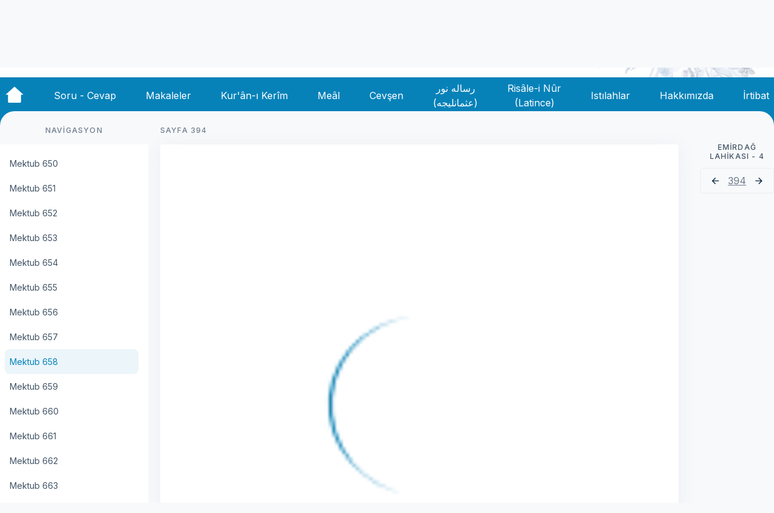

--- FILE ---
content_type: text/html; charset=utf-8
request_url: https://oku.risale.online/osm/emirdag-lahikasi-4/mektub-658
body_size: 62920
content:
<!doctype html>
<html data-n-head-ssr lang="tr" data-n-head="%7B%22lang%22:%7B%22ssr%22:%22tr%22%7D%7D">
  <head >
    <meta data-n-head="ssr" charset="utf-8"><meta data-n-head="ssr" name="viewport" content="width=device-width, initial-scale=1"><meta data-n-head="ssr" data-hid="description" name="description" content=""><title>Risale Online</title><link data-n-head="ssr" rel="icon" type="image/x-icon" href="/favicon.ico"><link data-n-head="ssr" rel="stylesheet" href="https://fonts.googleapis.com/css2?family=Inter:wght@400;500;700&amp;display=swap"><link rel="preload" href="/_nuxt/a53cbcb.js" as="script"><link rel="preload" href="/_nuxt/7e5b0e3.js" as="script"><link rel="preload" href="/_nuxt/0666067.js" as="script"><link rel="preload" href="/_nuxt/da66bb0.js" as="script"><link rel="preload" href="/_nuxt/4446aae.js" as="script"><link rel="preload" href="/_nuxt/8854571.js" as="script"><link rel="preload" href="/_nuxt/9d1476c.js" as="script"><link rel="preload" href="/_nuxt/8360996.js" as="script"><style data-vue-ssr-id="d706d280:0 12c28ea4:0 7115b10a:0 3f95da2e:0 245ec8ff:0 03a162e6:0 ac92a232:0 69685d62:0 41c53885:0 b65ba434:0 64bcc866:0 3d921930:0 5c23e594:0 2a231be8:0 2da202ce:0 586750da:0 1292c6f1:0 9d4147c6:0 6eb5e640:0 71c5ce56:0 ab393d54:0 40750362:0 b78961ee:0">/*! tailwindcss v3.3.2 | MIT License | https://tailwindcss.com*/*,:after,:before{border:0 solid;box-sizing:border-box}:after,:before{--tw-content:""}html{-webkit-text-size-adjust:100%;font-feature-settings:normal;font-family:Inter,Arial,sans-serif;font-variation-settings:normal;line-height:1.5;-moz-tab-size:4;-o-tab-size:4;tab-size:4}body{line-height:inherit;margin:0}hr{border-top-width:1px;color:inherit;height:0}abbr:where([title]){text-decoration:underline;-webkit-text-decoration:underline dotted;text-decoration:underline dotted}h1,h2,h3,h4,h5,h6{font-size:inherit;font-weight:inherit}a{color:inherit;text-decoration:inherit}b,strong{font-weight:bolder}code,kbd,pre,samp{font-family:ui-monospace,SFMono-Regular,Menlo,Monaco,Consolas,"Liberation Mono","Courier New",monospace;font-size:1em}small{font-size:80%}sub,sup{font-size:75%;line-height:0;position:relative;vertical-align:baseline}sub{bottom:-.25em}sup{top:-.5em}table{border-collapse:collapse;border-color:inherit;text-indent:0}button,input,optgroup,select,textarea{color:inherit;font-family:inherit;font-size:100%;font-weight:inherit;line-height:inherit;margin:0;padding:0}button,select{text-transform:none}[type=button],[type=reset],[type=submit],button{-webkit-appearance:button;background-color:transparent;background-image:none}:-moz-focusring{outline:auto}:-moz-ui-invalid{box-shadow:none}progress{vertical-align:baseline}::-webkit-inner-spin-button,::-webkit-outer-spin-button{height:auto}[type=search]{-webkit-appearance:textfield;outline-offset:-2px}::-webkit-search-decoration{-webkit-appearance:none}::-webkit-file-upload-button{-webkit-appearance:button;font:inherit}summary{display:list-item}blockquote,dd,dl,figure,h1,h2,h3,h4,h5,h6,hr,p,pre{margin:0}fieldset{margin:0}fieldset,legend{padding:0}menu,ol,ul{list-style:none;margin:0;padding:0}textarea{resize:vertical}input::-moz-placeholder,textarea::-moz-placeholder{color:#9ca3af;opacity:1}input::placeholder,textarea::placeholder{color:#9ca3af;opacity:1}[role=button],button{cursor:pointer}:disabled{cursor:default}audio,canvas,embed,iframe,img,object,svg,video{display:block;vertical-align:middle}img,video{height:auto;max-width:100%}[hidden]{display:none}*,:after,:before{--tw-border-spacing-x:0;--tw-border-spacing-y:0;--tw-translate-x:0;--tw-translate-y:0;--tw-rotate:0;--tw-skew-x:0;--tw-skew-y:0;--tw-scale-x:1;--tw-scale-y:1;--tw-pan-x: ;--tw-pan-y: ;--tw-pinch-zoom: ;--tw-scroll-snap-strictness:proximity;--tw-gradient-from-position: ;--tw-gradient-via-position: ;--tw-gradient-to-position: ;--tw-ordinal: ;--tw-slashed-zero: ;--tw-numeric-figure: ;--tw-numeric-spacing: ;--tw-numeric-fraction: ;--tw-ring-inset: ;--tw-ring-offset-width:0px;--tw-ring-offset-color:#fff;--tw-ring-color:rgba(59,130,246,.5);--tw-ring-offset-shadow:0 0 transparent;--tw-ring-shadow:0 0 transparent;--tw-shadow:0 0 transparent;--tw-shadow-colored:0 0 transparent;--tw-blur: ;--tw-brightness: ;--tw-contrast: ;--tw-grayscale: ;--tw-hue-rotate: ;--tw-invert: ;--tw-saturate: ;--tw-sepia: ;--tw-drop-shadow: ;--tw-backdrop-blur: ;--tw-backdrop-brightness: ;--tw-backdrop-contrast: ;--tw-backdrop-grayscale: ;--tw-backdrop-hue-rotate: ;--tw-backdrop-invert: ;--tw-backdrop-opacity: ;--tw-backdrop-saturate: ;--tw-backdrop-sepia: }::backdrop{--tw-border-spacing-x:0;--tw-border-spacing-y:0;--tw-translate-x:0;--tw-translate-y:0;--tw-rotate:0;--tw-skew-x:0;--tw-skew-y:0;--tw-scale-x:1;--tw-scale-y:1;--tw-pan-x: ;--tw-pan-y: ;--tw-pinch-zoom: ;--tw-scroll-snap-strictness:proximity;--tw-gradient-from-position: ;--tw-gradient-via-position: ;--tw-gradient-to-position: ;--tw-ordinal: ;--tw-slashed-zero: ;--tw-numeric-figure: ;--tw-numeric-spacing: ;--tw-numeric-fraction: ;--tw-ring-inset: ;--tw-ring-offset-width:0px;--tw-ring-offset-color:#fff;--tw-ring-color:rgba(59,130,246,.5);--tw-ring-offset-shadow:0 0 transparent;--tw-ring-shadow:0 0 transparent;--tw-shadow:0 0 transparent;--tw-shadow-colored:0 0 transparent;--tw-blur: ;--tw-brightness: ;--tw-contrast: ;--tw-grayscale: ;--tw-hue-rotate: ;--tw-invert: ;--tw-saturate: ;--tw-sepia: ;--tw-drop-shadow: ;--tw-backdrop-blur: ;--tw-backdrop-brightness: ;--tw-backdrop-contrast: ;--tw-backdrop-grayscale: ;--tw-backdrop-hue-rotate: ;--tw-backdrop-invert: ;--tw-backdrop-opacity: ;--tw-backdrop-saturate: ;--tw-backdrop-sepia: }.container{width:100%}@media (min-width:640px){.container{max-width:640px}}@media (min-width:768px){.container{max-width:768px}}@media (min-width:1024px){.container{max-width:1024px}}@media (min-width:1280px){.container{max-width:1280px}}@media (min-width:1536px){.container{max-width:1536px}}.visible{visibility:visible}.fixed{position:fixed}.absolute{position:absolute}.relative{position:relative}.sticky{position:sticky}.inset-y-4{bottom:1rem;top:1rem}.bottom-0{bottom:0}.left-0{left:0}.right-0{right:0}.right-1{right:.25rem}.right-2{right:.5rem}.top-0{top:0}.top-1{top:.25rem}.top-14{top:3.5rem}.top-20{top:5rem}.top-24{top:6rem}.z-0{z-index:0}.z-10{z-index:10}.z-40{z-index:40}.z-50{z-index:50}.mx-1{margin-left:.25rem;margin-right:.25rem}.mx-2{margin-left:.5rem;margin-right:.5rem}.mx-auto{margin-left:auto;margin-right:auto}.my-2{margin-bottom:.5rem;margin-top:.5rem}.my-3{margin-bottom:.75rem;margin-top:.75rem}.-mt-24{margin-top:-6rem}.mb-14{margin-bottom:3.5rem}.mb-16{margin-bottom:4rem}.mb-3{margin-bottom:.75rem}.mb-4{margin-bottom:1rem}.mb-5{margin-bottom:1.25rem}.mb-6{margin-bottom:1.5rem}.mb-7{margin-bottom:1.75rem}.ml-0{margin-left:0}.ml-0\.5{margin-left:.125rem}.ml-2{margin-left:.5rem}.ml-4{margin-left:1rem}.ml-5{margin-left:1.25rem}.ml-auto{margin-left:auto}.mr-0{margin-right:0}.mr-2{margin-right:.5rem}.mr-3{margin-right:.75rem}.mr-4{margin-right:1rem}.mr-5{margin-right:1.25rem}.mr-6{margin-right:1.5rem}.mr-auto{margin-right:auto}.mt-16{margin-top:4rem}.mt-2{margin-top:.5rem}.mt-4{margin-top:1rem}.mt-6{margin-top:1.5rem}.mt-7{margin-top:1.75rem}.mt-8{margin-top:2rem}.block{display:block}.flex{display:flex}.hidden{display:none}.h-10{height:2.5rem}.h-12{height:3rem}.h-16{height:4rem}.h-20{height:5rem}.h-24{height:6rem}.h-32{height:8rem}.h-36{height:9rem}.h-5{height:1.25rem}.h-6{height:1.5rem}.h-8{height:2rem}.h-auto{height:auto}.h-full{height:100%}.h-screen{height:100vh}.max-h-full{max-height:100%}.max-h-screen{max-height:100vh}.min-h-screen{min-height:100vh}.w-12{width:3rem}.w-20{width:5rem}.w-3\/12{width:25%}.w-32{width:8rem}.w-44{width:11rem}.w-5{width:1.25rem}.w-6{width:1.5rem}.w-64{width:16rem}.w-7{width:1.75rem}.w-8{width:2rem}.w-9\/12{width:75%}.w-auto{width:auto}.w-full{width:100%}.w-max{width:-moz-max-content;width:max-content}.min-w-full{min-width:100%}.min-w-min{min-width:-moz-min-content;min-width:min-content}.max-w-2xl{max-width:42rem}.max-w-3xl{max-width:48rem}.max-w-4xl{max-width:56rem}.max-w-7xl{max-width:80rem}.max-w-full{max-width:100%}.max-w-lg{max-width:32rem}.rotate-0{--tw-rotate:0;transform:translate(var(--tw-translate-x),var(--tw-translate-y)) rotate(0) skewX(var(--tw-skew-x)) skewY(var(--tw-skew-y)) scaleX(var(--tw-scale-x)) scaleY(var(--tw-scale-y));transform:translate(var(--tw-translate-x),var(--tw-translate-y)) rotate(var(--tw-rotate)) skewX(var(--tw-skew-x)) skewY(var(--tw-skew-y)) scaleX(var(--tw-scale-x)) scaleY(var(--tw-scale-y))}.rotate-180{--tw-rotate:180deg;transform:translate(var(--tw-translate-x),var(--tw-translate-y)) rotate(180deg) skewX(var(--tw-skew-x)) skewY(var(--tw-skew-y)) scaleX(var(--tw-scale-x)) scaleY(var(--tw-scale-y))}.rotate-180,.transform{transform:translate(var(--tw-translate-x),var(--tw-translate-y)) rotate(var(--tw-rotate)) skewX(var(--tw-skew-x)) skewY(var(--tw-skew-y)) scaleX(var(--tw-scale-x)) scaleY(var(--tw-scale-y))}.cursor-pointer{cursor:pointer}.flex-row{flex-direction:row}.flex-row-reverse{flex-direction:row-reverse}.flex-col{flex-direction:column}.content-center{align-content:center}.items-start{align-items:flex-start}.items-end{align-items:flex-end}.items-center{align-items:center}.justify-start{justify-content:flex-start}.justify-center{justify-content:center}.justify-between{justify-content:space-between}.justify-around{justify-content:space-around}.overflow-auto{overflow:auto}.overflow-y-auto{overflow-y:auto}.rounded{border-radius:.25rem}.rounded-2xl{border-radius:1rem}.rounded-3xl{border-radius:1.5rem}.rounded-full{border-radius:9999px}.rounded-lg{border-radius:.5rem}.rounded-xl{border-radius:.75rem}.rounded-tl-3xl{border-top-left-radius:1.5rem}.rounded-tr-3xl{border-top-right-radius:1.5rem}.border{border-width:1px}.border-b{border-bottom-width:1px}.border-t{border-top-width:1px}.border-none{border-style:none}.border-gray{--tw-border-opacity:1;border-color:#ebeef3;border-color:rgba(235,238,243,var(--tw-border-opacity))}.border-gray-header{--tw-border-opacity:1;border-color:#c4c4c4;border-color:rgba(196,196,196,var(--tw-border-opacity))}.border-gray-soft{--tw-border-opacity:1;border-color:#f8f9fb;border-color:rgba(248,249,251,var(--tw-border-opacity))}.border-hayrat{--tw-border-opacity:1;border-color:#2d2b74;border-color:rgba(45,43,116,var(--tw-border-opacity))}.border-red{--tw-border-opacity:1;border-color:#dc5a4d;border-color:rgba(220,90,77,var(--tw-border-opacity))}.border-risale{--tw-border-opacity:1;border-color:#0682b9;border-color:rgba(6,130,185,var(--tw-border-opacity))}.border-opacity-0{--tw-border-opacity:0}.bg-gray-header{--tw-bg-opacity:1;background-color:#c4c4c4;background-color:rgba(196,196,196,var(--tw-bg-opacity))}.bg-gray-soft{--tw-bg-opacity:1;background-color:#f8f9fb;background-color:rgba(248,249,251,var(--tw-bg-opacity))}.bg-mark{--tw-bg-opacity:1;background-color:#fcd34d;background-color:rgba(252,211,77,var(--tw-bg-opacity))}.bg-risale{--tw-bg-opacity:1;background-color:#0682b9;background-color:rgba(6,130,185,var(--tw-bg-opacity))}.bg-transparent{background-color:transparent}.bg-white{--tw-bg-opacity:1;background-color:#fff;background-color:rgba(255,255,255,var(--tw-bg-opacity))}.bg-opacity-30{--tw-bg-opacity:0.3}.p-0{padding:0}.p-0\.5{padding:.125rem}.p-1{padding:.25rem}.p-10{padding:2.5rem}.p-2{padding:.5rem}.p-3{padding:.75rem}.p-5{padding:1.25rem}.px-0{padding-left:0;padding-right:0}.px-1{padding-left:.25rem;padding-right:.25rem}.px-2{padding-left:.5rem;padding-right:.5rem}.px-3{padding-left:.75rem;padding-right:.75rem}.px-4{padding-left:1rem;padding-right:1rem}.px-6{padding-left:1.5rem;padding-right:1.5rem}.py-1{padding-bottom:.25rem;padding-top:.25rem}.py-2{padding-bottom:.5rem;padding-top:.5rem}.py-3{padding-bottom:.75rem;padding-top:.75rem}.py-3\.5{padding-bottom:.875rem;padding-top:.875rem}.py-6{padding-bottom:1.5rem;padding-top:1.5rem}.pb-10{padding-bottom:2.5rem}.pb-3{padding-bottom:.75rem}.pb-32{padding-bottom:8rem}.pb-4{padding-bottom:1rem}.pb-48{padding-bottom:12rem}.pl-2{padding-left:.5rem}.pl-4{padding-left:1rem}.pl-6{padding-left:1.5rem}.pr-10{padding-right:2.5rem}.pr-4{padding-right:1rem}.pt-0{padding-top:0}.pt-20{padding-top:5rem}.pt-3{padding-top:.75rem}.pt-3\.5{padding-top:.875rem}.pt-5{padding-top:1.25rem}.text-left{text-align:left}.text-center{text-align:center}.text-justify{text-align:justify}.text-sm{font-size:.875rem;line-height:1.25rem}.text-xl{font-size:1.25rem;line-height:1.75rem}.text-dark{--tw-text-opacity:1;color:#0a2540;color:rgba(10,37,64,var(--tw-text-opacity))}.text-grayHeader{--tw-text-opacity:1;color:#c4c4c4;color:rgba(196,196,196,var(--tw-text-opacity))}.text-hayrat{--tw-text-opacity:1;color:#2d2b74;color:rgba(45,43,116,var(--tw-text-opacity))}.text-red{--tw-text-opacity:1;color:#dc5a4d;color:rgba(220,90,77,var(--tw-text-opacity))}.text-risale{--tw-text-opacity:1;color:#0682b9;color:rgba(6,130,185,var(--tw-text-opacity))}.text-soft{--tw-text-opacity:1;color:#6c7c8c;color:rgba(108,124,140,var(--tw-text-opacity))}.text-softdark{--tw-text-opacity:1;color:#425466;color:rgba(66,84,102,var(--tw-text-opacity))}.text-white{--tw-text-opacity:1;color:#fff;color:rgba(255,255,255,var(--tw-text-opacity))}.underline{text-decoration-line:underline}.opacity-30{opacity:.3}.shadow{--tw-shadow:0px 4px 32px #ebeef3;--tw-shadow-colored:0px 4px 32px var(--tw-shadow-color);box-shadow:0 0 transparent,0 0 transparent,0 4px 32px #ebeef3;box-shadow:var(--tw-ring-offset-shadow,0 0 transparent),var(--tw-ring-shadow,0 0 transparent),var(--tw-shadow)}.outline-none{outline:2px solid transparent;outline-offset:2px}.blur{--tw-blur:blur(8px);filter:blur(8px) var(--tw-brightness) var(--tw-contrast) var(--tw-grayscale) var(--tw-hue-rotate) var(--tw-invert) var(--tw-saturate) var(--tw-sepia) var(--tw-drop-shadow);filter:var(--tw-blur) var(--tw-brightness) var(--tw-contrast) var(--tw-grayscale) var(--tw-hue-rotate) var(--tw-invert) var(--tw-saturate) var(--tw-sepia) var(--tw-drop-shadow)}.transition{transition-duration:.15s;transition-property:color,background-color,border-color,text-decoration-color,fill,stroke,opacity,box-shadow,transform,filter,-webkit-backdrop-filter;transition-property:color,background-color,border-color,text-decoration-color,fill,stroke,opacity,box-shadow,transform,filter,backdrop-filter;transition-property:color,background-color,border-color,text-decoration-color,fill,stroke,opacity,box-shadow,transform,filter,backdrop-filter,-webkit-backdrop-filter;transition-timing-function:cubic-bezier(.4,0,.2,1)}.duration-500{transition-duration:.5s}.duration-700{transition-duration:.7s}.hover\:scale-105:hover{--tw-scale-x:1.05;--tw-scale-y:1.05;transform:translate(var(--tw-translate-x),var(--tw-translate-y)) rotate(var(--tw-rotate)) skewX(var(--tw-skew-x)) skewY(var(--tw-skew-y)) scaleX(1.05) scaleY(1.05);transform:translate(var(--tw-translate-x),var(--tw-translate-y)) rotate(var(--tw-rotate)) skewX(var(--tw-skew-x)) skewY(var(--tw-skew-y)) scaleX(var(--tw-scale-x)) scaleY(var(--tw-scale-y))}.hover\:scale-125:hover{--tw-scale-x:1.25;--tw-scale-y:1.25;transform:translate(var(--tw-translate-x),var(--tw-translate-y)) rotate(var(--tw-rotate)) skewX(var(--tw-skew-x)) skewY(var(--tw-skew-y)) scaleX(1.25) scaleY(1.25);transform:translate(var(--tw-translate-x),var(--tw-translate-y)) rotate(var(--tw-rotate)) skewX(var(--tw-skew-x)) skewY(var(--tw-skew-y)) scaleX(var(--tw-scale-x)) scaleY(var(--tw-scale-y))}.hover\:border-transparent:hover{border-color:transparent}.hover\:border-opacity-100:hover{--tw-border-opacity:1}.hover\:bg-hayrat:hover{--tw-bg-opacity:1;background-color:#2d2b74;background-color:rgba(45,43,116,var(--tw-bg-opacity))}.hover\:bg-transparent:hover{background-color:transparent}.hover\:text-softdark:hover{--tw-text-opacity:1;color:#425466;color:rgba(66,84,102,var(--tw-text-opacity))}.hover\:text-white:hover{--tw-text-opacity:1;color:#fff;color:rgba(255,255,255,var(--tw-text-opacity))}.focus\:outline-none:focus{outline:2px solid transparent;outline-offset:2px}@media (min-width:1024px){.lg\:sticky{position:sticky}.lg\:-top-32{top:-8rem}.lg\:z-50{z-index:50}.lg\:mx-3{margin-left:.75rem;margin-right:.75rem}.lg\:mb-0{margin-bottom:0}.lg\:ml-0{margin-left:0}.lg\:ml-6{margin-left:1.5rem}.lg\:flex{display:flex}.lg\:hidden{display:none}.lg\:h-12{height:3rem}.lg\:h-52{height:13rem}.lg\:h-auto{height:auto}.lg\:h-full{height:100%}.lg\:w-1\/2{width:50%}.lg\:w-12{width:3rem}.lg\:w-6{width:1.5rem}.lg\:w-9\/12{width:75%}.lg\:w-auto{width:auto}.lg\:max-w-7xl{max-width:80rem}.lg\:max-w-lg{max-width:32rem}.lg\:rotate-0{--tw-rotate:0;transform:translate(var(--tw-translate-x),var(--tw-translate-y)) rotate(0) skewX(var(--tw-skew-x)) skewY(var(--tw-skew-y)) scaleX(var(--tw-scale-x)) scaleY(var(--tw-scale-y));transform:translate(var(--tw-translate-x),var(--tw-translate-y)) rotate(var(--tw-rotate)) skewX(var(--tw-skew-x)) skewY(var(--tw-skew-y)) scaleX(var(--tw-scale-x)) scaleY(var(--tw-scale-y))}.lg\:flex-row{flex-direction:row}.lg\:items-start{align-items:flex-start}.lg\:justify-start{justify-content:flex-start}.lg\:border{border-width:1px}.lg\:p-8{padding:2rem}.lg\:px-0{padding-left:0;padding-right:0}.lg\:px-3{padding-left:.75rem;padding-right:.75rem}.lg\:py-2{padding-bottom:.5rem;padding-top:.5rem}.lg\:text-base{font-size:1rem;line-height:1.5rem}.lg\:hover\:bg-dark-ultrasoft:hover{--tw-bg-opacity:1;background-color:#6c7c8c;background-color:rgba(108,124,140,var(--tw-bg-opacity))}.lg\:hover\:bg-gray:hover{--tw-bg-opacity:1;background-color:#ebeef3;background-color:rgba(235,238,243,var(--tw-bg-opacity))}.lg\:hover\:text-white:hover{--tw-text-opacity:1;color:#fff;color:rgba(255,255,255,var(--tw-text-opacity))}}@media (min-width:1536px){.\32xl\:max-w-5xl{max-width:64rem}}
.display-xl{font-size:48px;line-height:57px}.display-large,.display-xl{font-style:normal;font-weight:700}.display-large{font-size:40px;line-height:48px}.display-medium{font-size:32px;font-style:normal;font-weight:500;line-height:38px}.baslikparagraf,.display-small{font-size:24px;font-style:normal;font-weight:500;line-height:28px}.baslikparagraf{margin-top:16px}.heading-large,.vurguluparagraf{font-size:22px;font-style:normal;font-weight:500;line-height:24px}.heading-medium{font-size:18px;font-style:normal;font-weight:500;line-height:22px}.heading-small{font-size:16px;font-style:normal;font-weight:600;line-height:20px}.Heading-extra-small{font-size:14px;font-style:normal;font-weight:600;line-height:16px}.body{font-size:16px;line-height:24px}.body,.body-small{font-style:normal;font-weight:400}.body-small{font-size:14px;line-height:18px}.caption{font-size:12px;font-weight:500;letter-spacing:.1em;line-height:15px}.caption,.caption-small{font-style:normal;text-transform:uppercase}.caption-small{font-size:10px;font-weight:600;letter-spacing:.04em;line-height:12px}.nav-title{font-weight:500}.nav-title,.tiny{font-size:14px;font-style:normal;line-height:17px}.tiny{font-weight:400}.bold{font-weight:700}.bos-paragraf{margin-bottom:.75rem}.iki-yana,.ortali,.sag,.sol,.yeni-iki-yana,.yeni-ortali,.yeni-sag,.yeni-sol{--tw-text-opacity:1;color:#425466;color:rgba(66,84,102,var(--tw-text-opacity));font-size:16px;line-height:2;margin-bottom:10px;margin-top:10px;width:100%}.iki-yana,.yeni-iki-yana{text-align:justify}.ortali,.yeni-ortali{text-align:center}.sol,.yeni-sol{text-align:left}.sag,.yeni-sag{text-align:right}.yeni-iki-yana,.yeni-ortali,.yeni-sag,.yeni-sol{text-indent:32px}.hasiye-cizgi{--tw-border-opacity:1;border-color:#6c7c8c;border-color:rgba(108,124,140,var(--tw-border-opacity));border-top-width:1px;padding-bottom:.25rem;padding-top:.25rem;width:100%}.HanzalaArabiKirmizi,.HanzalaHattiKuranKirmizi{--tw-text-opacity:1;color:#dc5a4d;color:rgba(220,90,77,var(--tw-text-opacity));direction:rtl;font-family:"Hanzala",serif;font-size:24px}.Arabi,.ArabiKalin,.ArabiKirmiziKalin,.HattiKuran,.HattiKuranKalin,.HattiKuranKirmiziKalin{direction:rtl;font-family:"KuranKerimFontHamdullah",serif;font-size:22px}.ArabiKalin,.ArabiKirmiziKalin,.HattiKuranKalin,.HattiKuranKirmiziKalin{font-weight:700}.ArabiKirmiziKalin,.HattiKuranKirmiziKalin{--tw-text-opacity:1;color:#dc5a4d;color:rgba(220,90,77,var(--tw-text-opacity))}.ArabiKirmizi,.ArabiKirmiziUstSimge,.HattiKuranKirmizi,.HattiKuranKirmiziUstSimge{--tw-text-opacity:1;color:#dc5a4d;color:rgba(220,90,77,var(--tw-text-opacity));direction:rtl;font-family:"KuranKerimFontHamdullah",serif;font-size:22px}.ArabiKirmiziUstSimge,.HattiKuranKirmiziUstSimge{vertical-align:super}.ArabiUstSimge,.HattiKuranUstSimge{direction:rtl;font-family:"KuranKerimFontHamdullah",serif;font-size:22px;vertical-align:super}.Latince,.LatinceKalin{font-family:sans-serif;font-size:16px}.LatinceKalin{font-weight:700}.LatinceKalinUstSimge{font-family:sans-serif;font-size:12px;font-weight:700;vertical-align:super}.LatinceKirmizi{--tw-text-opacity:1;color:#dc5a4d;color:rgba(220,90,77,var(--tw-text-opacity))}.LatinceKirmizi,.LatinceUstSimge{font-family:sans-serif;font-size:16px}.LatinceUstSimge{vertical-align:super}.Wingdings{font-family:"wingdingsfont",serif;font-size:16px;font-weight:700}.rtl{direction:rtl}.lugat{--tw-border-opacity:1;border-bottom:1px;border-color:#6c7c8c;border-color:rgba(108,124,140,var(--tw-border-opacity));border-style:dotted;cursor:pointer;position:relative;text-align:justify;text-indent:0}.lugat:hover{--tw-border-opacity:1;border-color:#0a2540;border-color:rgba(10,37,64,var(--tw-border-opacity));border-style:solid}.lugat:after,.lugat:before{left:50%;opacity:0;position:absolute;z-index:-100}.lugat:focus:after,.lugat:focus:before,.lugat:hover:after,.lugat:hover:before{opacity:1;transform:scale(1) translateY(0);z-index:100}

/*  !*border-color: #3E474F transparent transparent transparent;*!*/.lugat:after,.lugat:focus:before,.lugat:hover:before{transition:all .65s cubic-bezier(.84,-.18,.31,1.26) .2s}.lugat:after{background:#3e474f;border-radius:.25em;bottom:125%;color:#edeff0;content:attr(data-tooltip);font-size:14px;margin-left:-8.75em;padding:4px;text-align:center;transform:scale(.6) translateY(50%);width:20em}.lugat:focus:after,.lugat:hover:after{transition:all .65s cubic-bezier(.84,-.18,.31,1.26)}@media (max-width:760px){.lugat:after{font-size:.75em;margin-left:-5em;padding:4px 3px;width:9em}}
.nuxt-progress{background-color:#2d2b74;height:5px;left:0;opacity:1;position:fixed;right:0;top:0;transition:width .1s,opacity .4s;width:0;z-index:999999}.nuxt-progress.nuxt-progress-notransition{transition:none}.nuxt-progress-failed{background-color:red}
html{scroll-behavior:smooth}body{--tw-bg-opacity:1;background-color:#f8f9fb;background-color:rgba(248,249,251,var(--tw-bg-opacity))}@font-face{font-display:swap;font-family:"hanzala";font-style:normal;font-weight:400;src:url(/_nuxt/fonts/Hanzala.e6af86f.woff2) format("woff2"),url(/_nuxt/fonts/Hanzala.3e02cf9.woff) format("woff")}@font-face{font-display:swap;font-family:"KuranKerimFontHamdullah";font-style:normal;font-weight:400;src:url(/_nuxt/fonts/KuranKerimFontHamdullah.c5109a1.ttf) format("truetype")}@font-face{font-display:swap;font-family:"wingdingsfont";font-style:normal;font-weight:400;src:url(/_nuxt/fonts/wingding.e991cc8.ttf) format("truetype")}.paragraflar{align-items:center;display:flex;flex-direction:column;justify-content:center;width:45%}.paragraf{--tw-text-opacity:1;color:#425466;color:rgba(66,84,102,var(--tw-text-opacity));font-size:16px;line-height:2;margin-bottom:10px;margin-top:10px;text-align:justify}.hattikuran,.hattikuranbaslikolarak{--tw-text-opacity:1;color:#dc5a4d;color:rgba(220,90,77,var(--tw-text-opacity));direction:rtl;font-family:"Hanzala",serif;font-size:1.5rem;letter-spacing:1px;margin:0 3px;text-align:left}.hattikuranbaslikolarak{display:flex;justify-content:center;text-align:center}mark{--tw-bg-opacity:1;background-color:#fcd34d;background-color:rgba(252,211,77,var(--tw-bg-opacity));border-radius:.25rem;font-size:18px;margin-left:.25rem;margin-right:.25rem;padding:.25rem .75rem}.myTooltip{border-bottom:1px dotted #000;cursor:pointer;display:inline-block;position:relative}.myTooltip .myTooltiptext{background-color:#555;border-radius:6px;bottom:125%;color:#fff;left:50%;padding:5px 10px;position:absolute;text-align:center;transition:opacity .3s;visibility:hidden;width:auto;z-index:1}.myTooltip .myTooltiptext:after{border:5px solid transparent;border-top-color:#555;content:"";left:50%;margin-left:-5px;position:absolute;top:100%}.myTooltip:hover .myTooltiptext{opacity:1;visibility:visible}
.desktop[data-v-7a49b7e0]{display:none}@media (min-width:1024px){.desktop[data-v-7a49b7e0]{display:flex}}.mobil[data-v-7a49b7e0]{display:flex}@media (min-width:1024px){.mobil[data-v-7a49b7e0]{display:none}}.bigcontent[data-v-7a49b7e0]{margin-right:0;max-width:56rem}.tabbar-btn[data-v-7a49b7e0]{--tw-rotate:180deg;--tw-text-opacity:1;color:#425466;color:rgba(66,84,102,var(--tw-text-opacity));display:block;outline:2px solid transparent;outline-offset:2px;padding:.5rem;position:fixed;right:.5rem;top:3.5rem;transform:translate(var(--tw-translate-x),var(--tw-translate-y)) rotate(180deg) skewX(var(--tw-skew-x)) skewY(var(--tw-skew-y)) scaleX(var(--tw-scale-x)) scaleY(var(--tw-scale-y));transform:translate(var(--tw-translate-x),var(--tw-translate-y)) rotate(var(--tw-rotate)) skewX(var(--tw-skew-x)) skewY(var(--tw-skew-y)) scaleX(var(--tw-scale-x)) scaleY(var(--tw-scale-y));z-index:50}@media (min-width:1024px){.tabbar-btn[data-v-7a49b7e0]{display:none}}.hidden--tabbar-btn[data-v-7a49b7e0]{--tw-rotate:0;--tw-border-opacity:1;--tw-bg-opacity:0.3;background-color:hsla(0,0%,77%,.3);background-color:rgba(196,196,196,var(--tw-bg-opacity));border-color:#c4c4c4;border-color:rgba(196,196,196,var(--tw-border-opacity));border-radius:9999px;border-width:1px;top:0;transform:translate(var(--tw-translate-x),var(--tw-translate-y)) rotate(0) skewX(var(--tw-skew-x)) skewY(var(--tw-skew-y)) scaleX(var(--tw-scale-x)) scaleY(var(--tw-scale-y));transform:translate(var(--tw-translate-x),var(--tw-translate-y)) rotate(var(--tw-rotate)) skewX(var(--tw-skew-x)) skewY(var(--tw-skew-y)) scaleX(var(--tw-scale-x)) scaleY(var(--tw-scale-y))}.hidden--tabbar-btn~.content-mobil[data-v-7a49b7e0]{padding-top:.75rem}.content-mobil[data-v-7a49b7e0]{padding-top:5rem}.tabBarNotShow[data-v-7a49b7e0]{padding-top:0}
.header[data-v-d324d142]{--tw-bg-opacity:1;background-color:#fff;background-color:rgba(255,255,255,var(--tw-bg-opacity));display:flex;flex-direction:column;height:9rem;justify-content:center;margin-bottom:1.25rem;min-width:100%}@media (min-width:1024px){.header[data-v-d324d142]{height:13rem;justify-content:flex-start;margin-bottom:0;position:sticky;top:-8rem;z-index:50}}.header-top[data-v-d324d142]{height:8rem}.header-container[data-v-d324d142],.header-top[data-v-d324d142]{align-items:center;display:flex;width:100%}.header-container[data-v-d324d142]{flex-direction:row;height:100%;justify-content:space-between;margin-left:auto;margin-right:auto;max-width:80rem;position:relative;z-index:50}@media (min-width:1024px){.header-container[data-v-d324d142]{height:auto;justify-content:flex-start}}.header-motif[data-v-d324d142]{max-height:100%;opacity:.3;position:absolute;right:0;width:auto;z-index:0}.desktop[data-v-d324d142]{display:none}@media (min-width:1024px){.desktop[data-v-d324d142]{display:flex}}.mobil[data-v-d324d142]{display:flex}@media (min-width:1024px){.mobil[data-v-d324d142]{display:none}}
.header-logo[data-v-4ab0ac02]{align-items:flex-end;display:flex;justify-content:center;margin-top:.5rem;min-width:7rem!important;position:relative;top:-1px;width:11rem}.header-logo-logo[data-v-4ab0ac02]{margin-bottom:1rem}.header-logo-logo>.logo[data-v-4ab0ac02]{height:100%;width:100%}.header-logo-sag[data-v-4ab0ac02],.header-logo-sol[data-v-4ab0ac02]{--tw-text-opacity:1;color:#c4c4c4;color:rgba(196,196,196,var(--tw-text-opacity));position:absolute;top:0}.header-logo-sag[data-v-4ab0ac02]{right:-50px}.header-logo-sol[data-v-4ab0ac02]{left:-50px}
.header-content-top-search[data-v-477e463d]{height:3rem;position:relative;width:100%;z-index:50}@media (min-width:1024px){.header-content-top-search[data-v-477e463d]{margin-left:1.5rem;max-width:32rem;width:50%}}.header-content-top-search>input[data-v-477e463d]{--tw-border-opacity:1;--tw-bg-opacity:1;--tw-text-opacity:1;background-color:#f8f9fb;background-color:rgba(248,249,251,var(--tw-bg-opacity));border-color:#0682b9;border-color:rgba(6,130,185,var(--tw-border-opacity));border-radius:1.5rem;border-width:1px;color:#425466;color:rgba(66,84,102,var(--tw-text-opacity));height:100%;outline:2px solid transparent;outline-offset:2px;padding-left:1.5rem;width:100%}
.header-bottom[data-v-7d922cf8]{--tw-bg-opacity:1;background-color:#0682b9;background-color:rgba(6,130,185,var(--tw-bg-opacity));display:none;height:5rem;width:100%;z-index:10}@media (min-width:1024px){.header-bottom[data-v-7d922cf8]{display:flex}}.header-bottom-container[data-v-7d922cf8]{align-items:flex-start;display:flex;height:100%;justify-content:space-between;max-width:100%;padding-top:.875rem}@media (min-width:1024px){.header-bottom-container[data-v-7d922cf8]{max-width:80rem}}.header-navbar[data-v-7d922cf8]{align-items:flex-start;display:flex;justify-content:space-between;width:100%}.header-navbar>a[data-v-7d922cf8]{align-items:center;display:flex;justify-content:center;padding-left:.5rem;padding-right:.5rem;text-align:center}.header-navbar>a[data-v-7d922cf8],.icon-home[data-v-7d922cf8]{--tw-text-opacity:1;color:#fff;color:rgba(255,255,255,var(--tw-text-opacity));height:2rem}.icon-home[data-v-7d922cf8]{width:auto}.header-bar[data-v-7d922cf8]{--tw-bg-opacity:1;background-color:#f8f9fb;background-color:rgba(248,249,251,var(--tw-bg-opacity));border-top-left-radius:1.5rem;border-top-right-radius:1.5rem;bottom:0;height:1.5rem;left:0;min-width:100%;position:absolute;z-index:10}
.container[data-v-95ef15e2]{align-items:center;display:flex;flex-direction:column;justify-content:center;justify-content:space-between;margin-left:auto;margin-right:auto;max-width:80rem;padding-left:1.5rem;padding-right:1.5rem;text-align:center;width:100%}@media (min-width:1024px){.container[data-v-95ef15e2]{align-items:flex-start;flex-direction:row;padding-left:0;padding-right:0}}.desktop[data-v-95ef15e2]{display:none}@media (min-width:1024px){.desktop[data-v-95ef15e2]{display:flex}}.mobil[data-v-95ef15e2]{display:flex}@media (min-width:1024px){.mobil[data-v-95ef15e2]{display:none}}
.tabbar[data-v-5180dd22]{--tw-border-opacity:1;--tw-bg-opacity:1;background-color:#fff;background-color:rgba(255,255,255,var(--tw-bg-opacity));border-bottom-width:1px;border-color:#ebeef3;border-color:rgba(235,238,243,var(--tw-border-opacity));height:5rem;padding-left:1.5rem;padding-right:1.5rem;position:fixed;top:0;width:100%}.tabbar[data-v-5180dd22],.tabbar-back[data-v-5180dd22]{display:flex}.tabbar-back[data-v-5180dd22]{align-items:center;height:100%;width:1.5rem}.tabbar-back>a>.icon[data-v-5180dd22]{--tw-text-opacity:1;color:#6c7c8c;color:rgba(108,124,140,var(--tw-text-opacity));height:1.5rem;width:100%}.tabbar-title[data-v-5180dd22]{align-items:center;display:flex;flex-direction:column;justify-content:center;width:100%}.tabbar-title>.title[data-v-5180dd22]{--tw-text-opacity:1;color:#0a2540;color:rgba(10,37,64,var(--tw-text-opacity))}.mobil[data-v-5180dd22]{display:flex}@media (min-width:1024px){.mobil[data-v-5180dd22]{display:none}}
.navigasyon[data-v-0886730f]{align-items:flex-start;flex-direction:column;justify-content:flex-start;position:sticky;top:6rem;width:16rem}.navigasyon-content[data-v-0886730f]{height:100vh;overflow-y:auto;padding-bottom:8rem;width:100%}.navigasyon-content[data-v-0886730f]::-webkit-scrollbar{display:none}.navigasyon-content>div[data-v-0886730f]{margin-bottom:1rem}
.box-title[data-v-0daa1472]{--tw-text-opacity:1;color:#6c7c8c;color:rgba(108,124,140,var(--tw-text-opacity));margin-bottom:1rem}
.accordion[data-v-dcd24480]{display:flex;flex-direction:column;padding-left:.5rem;padding-right:1rem}.accordion-title[data-v-dcd24480]{--tw-text-opacity:1;align-items:center;color:#0a2540;color:rgba(10,37,64,var(--tw-text-opacity));cursor:pointer;display:flex;height:100%;justify-content:space-between;padding-bottom:.75rem;padding-left:.5rem;padding-top:.75rem;width:100%}.accordion-title-text[data-v-dcd24480]{text-align:left}.open[data-v-dcd24480]{--tw-rotate:180deg;transform:translate(var(--tw-translate-x),var(--tw-translate-y)) rotate(180deg) skewX(var(--tw-skew-x)) skewY(var(--tw-skew-y)) scaleX(var(--tw-scale-x)) scaleY(var(--tw-scale-y));transform:translate(var(--tw-translate-x),var(--tw-translate-y)) rotate(var(--tw-rotate)) skewX(var(--tw-skew-x)) skewY(var(--tw-skew-y)) scaleX(var(--tw-scale-x)) scaleY(var(--tw-scale-y))}.accordion-links[data-v-dcd24480]{flex-direction:column;width:100%}.accordion-links[data-v-dcd24480],.tab-content[data-v-dcd24480]{--tw-text-opacity:1;color:#425466;color:rgba(66,84,102,var(--tw-text-opacity));display:flex}.tab-content[data-v-dcd24480]{align-items:center;border-radius:.5rem;justify-content:space-between;padding-bottom:.75rem;padding-left:.5rem;padding-top:.75rem;text-align:left}.tab-content .youtube[data-v-dcd24480]{--tw-border-opacity:0;border-color:rgba(220,90,77,0);border-color:rgba(220,90,77,var(--tw-border-opacity));border-radius:.75rem;border-width:1px;height:auto;padding:.125rem;transform:translate(var(--tw-translate-x),var(--tw-translate-y)) rotate(var(--tw-rotate)) skewX(var(--tw-skew-x)) skewY(var(--tw-skew-y)) scaleX(var(--tw-scale-x)) scaleY(var(--tw-scale-y));width:1.5rem}.tab-content .youtube[data-v-dcd24480]:hover{--tw-scale-x:1.25;--tw-scale-y:1.25;--tw-border-opacity:1;transform:translate(var(--tw-translate-x),var(--tw-translate-y)) rotate(var(--tw-rotate)) skewX(var(--tw-skew-x)) skewY(var(--tw-skew-y)) scaleX(1.25) scaleY(1.25);transform:translate(var(--tw-translate-x),var(--tw-translate-y)) rotate(var(--tw-rotate)) skewX(var(--tw-skew-x)) skewY(var(--tw-skew-y)) scaleX(var(--tw-scale-x)) scaleY(var(--tw-scale-y))}.tab-content-select[data-v-dcd24480]{--tw-text-opacity:1;background:rgba(6,130,185,.08);color:#0682b9;color:rgba(6,130,185,var(--tw-text-opacity))}.accordion-pb-4[data-v-dcd24480]{padding-bottom:1rem}
.CustomBox[data-v-1085b23a]{--tw-shadow:0px 4px 32px #ebeef3;--tw-shadow-colored:0px 4px 32px var(--tw-shadow-color);align-items:flex-start;border-radius:.25rem;box-shadow:0 0 transparent,0 0 transparent,0 4px 32px #ebeef3;box-shadow:var(--tw-ring-offset-shadow,0 0 transparent),var(--tw-ring-shadow,0 0 transparent),var(--tw-shadow);display:flex}
.content[data-v-462ccd9e]{margin-left:1.25rem;margin-right:1.25rem}.page[data-v-462ccd9e]{align-items:flex-start;display:flex;flex-direction:column;width:100%}.kanca[data-v-462ccd9e]{height:6rem;margin-top:-6rem}.img-min-size[data-v-462ccd9e]{min-height:1275px}.youtube[data-v-462ccd9e]{cursor:pointer;height:auto;margin-right:.75rem;padding:.125rem;transform:translate(var(--tw-translate-x),var(--tw-translate-y)) rotate(var(--tw-rotate)) skewX(var(--tw-skew-x)) skewY(var(--tw-skew-y)) scaleX(var(--tw-scale-x)) scaleY(var(--tw-scale-y));width:1.75rem}.youtube[data-v-462ccd9e]:hover{--tw-scale-x:1.25;--tw-scale-y:1.25;transform:translate(var(--tw-translate-x),var(--tw-translate-y)) rotate(var(--tw-rotate)) skewX(var(--tw-skew-x)) skewY(var(--tw-skew-y)) scaleX(1.25) scaleY(1.25);transform:translate(var(--tw-translate-x),var(--tw-translate-y)) rotate(var(--tw-rotate)) skewX(var(--tw-skew-x)) skewY(var(--tw-skew-y)) scaleX(var(--tw-scale-x)) scaleY(var(--tw-scale-y))}
.BoxPages[data-v-79e72c08]{--tw-bg-opacity:1;--tw-shadow:0px 4px 32px #ebeef3;--tw-shadow-colored:0px 4px 32px var(--tw-shadow-color);align-items:flex-start;background-color:#fff;background-color:rgba(255,255,255,var(--tw-bg-opacity));border-radius:.25rem;box-shadow:0 0 transparent,0 0 transparent,0 4px 32px #ebeef3;box-shadow:var(--tw-ring-offset-shadow,0 0 transparent),var(--tw-ring-shadow,0 0 transparent),var(--tw-shadow);display:flex;flex-direction:column;margin-bottom:1.5rem;padding:2.5rem}.BoxPages>p[data-v-79e72c08]{--tw-text-opacity:1;color:#425466;color:rgba(66,84,102,var(--tw-text-opacity));margin-bottom:1rem;text-align:justify}
.prev-next[data-v-24a881ec]{--tw-text-opacity:1;color:#425466;color:rgba(66,84,102,var(--tw-text-opacity));display:flex;justify-content:space-between;margin-bottom:4rem;max-height:100%;width:100%}
.button-yon[data-v-79c313f9]{--tw-border-opacity:1;align-items:center;border-color:#ebeef3;border-color:rgba(235,238,243,var(--tw-border-opacity));border-radius:.25rem;display:flex;justify-content:space-between;max-width:32rem;padding:.75rem;width:-moz-max-content;width:max-content}@media (min-width:1024px){.button-yon[data-v-79c313f9]{border-width:1px}}.icon[data-v-79c313f9]{max-width:30px;width:1.5rem}
.button-yon[data-v-3aeead92]{--tw-border-opacity:1;align-items:center;border-color:#ebeef3;border-color:rgba(235,238,243,var(--tw-border-opacity));border-radius:.25rem;display:flex;justify-content:space-between;max-width:32rem;padding:.75rem;width:-moz-max-content;width:max-content}@media (min-width:1024px){.button-yon[data-v-3aeead92]{border-width:1px}}.icon[data-v-3aeead92]{max-width:30px;width:1.5rem}
.content-index[data-v-05a3c8ee]{flex-direction:column;justify-content:flex-start;margin-top:1.75rem;position:sticky;top:5rem;width:16rem}.content-index[data-v-05a3c8ee],.content-index-title[data-v-05a3c8ee]{align-items:center;display:flex}.content-index-title[data-v-05a3c8ee]{--tw-text-opacity:1;color:#425466;color:rgba(66,84,102,var(--tw-text-opacity));justify-content:space-around;margin-bottom:1rem;width:100%}.content-index-title-dar[data-v-05a3c8ee]{flex-direction:column}.content-index-dar[data-v-05a3c8ee]{margin-left:1rem;width:8rem}.content-index-links[data-v-05a3c8ee]{max-height:100vh;overflow-y:auto;padding-bottom:12rem}.content-index-links[data-v-05a3c8ee]::-webkit-scrollbar{display:none}
.content-index-page[data-v-6b3ffe3e]{--tw-border-opacity:1;--tw-text-opacity:1;align-items:center;border-color:#ebeef3;border-color:rgba(235,238,243,var(--tw-border-opacity));border-radius:.25rem;color:#6c7c8c;color:rgba(108,124,140,var(--tw-text-opacity));display:flex;justify-content:space-between;width:8rem}@media (min-width:1024px){.content-index-page[data-v-6b3ffe3e]{border-width:1px;padding:.5rem .75rem;width:auto}}.content-index-page-btn[data-v-6b3ffe3e]{align-items:center;display:flex;height:2.5rem;justify-content:center;outline:2px solid transparent;outline-offset:2px;width:5rem}@media (min-width:1024px){.content-index-page-btn[data-v-6b3ffe3e]{height:100%;width:1.5rem}}.icon[data-v-6b3ffe3e]{--tw-text-opacity:1;color:#0a2540;color:rgba(10,37,64,var(--tw-text-opacity));height:1.5rem;width:1.5rem}@media (min-width:1024px){.icon[data-v-6b3ffe3e]{height:auto;width:auto}}.content-index-page-input[data-v-6b3ffe3e]{background-color:#f8f9fb;background-color:transparent;border-style:none;font-size:1.25rem;line-height:1.75rem;outline:2px solid transparent;outline-offset:2px;padding-left:.25rem;padding-right:.25rem;text-align:center;text-decoration-line:underline;width:3rem}@media (min-width:1024px){.content-index-page-input[data-v-6b3ffe3e]{font-size:1rem;line-height:1.5rem}}input[type=number][data-v-6b3ffe3e]{-moz-appearance:textfield}.content-index-page-input[data-v-6b3ffe3e]::-webkit-inner-spin-button,.content-index-page-input[data-v-6b3ffe3e]::-webkit-outer-spin-button{display:none}.isrlt[data-v-6b3ffe3e]{display:flex;flex-direction:row-reverse}@media (min-width:1024px){.isrlt[data-v-6b3ffe3e]{flex-direction:row}}.btn-rtl[data-v-6b3ffe3e]{--tw-rotate:180deg;transform:translate(var(--tw-translate-x),var(--tw-translate-y)) rotate(180deg) skewX(var(--tw-skew-x)) skewY(var(--tw-skew-y)) scaleX(var(--tw-scale-x)) scaleY(var(--tw-scale-y));transform:translate(var(--tw-translate-x),var(--tw-translate-y)) rotate(var(--tw-rotate)) skewX(var(--tw-skew-x)) skewY(var(--tw-skew-y)) scaleX(var(--tw-scale-x)) scaleY(var(--tw-scale-y))}@media (min-width:1024px){.btn-rtl[data-v-6b3ffe3e]{--tw-rotate:0;transform:translate(var(--tw-translate-x),var(--tw-translate-y)) rotate(0) skewX(var(--tw-skew-x)) skewY(var(--tw-skew-y)) scaleX(var(--tw-scale-x)) scaleY(var(--tw-scale-y));transform:translate(var(--tw-translate-x),var(--tw-translate-y)) rotate(var(--tw-rotate)) skewX(var(--tw-skew-x)) skewY(var(--tw-skew-y)) scaleX(var(--tw-scale-x)) scaleY(var(--tw-scale-y))}}
.content[data-v-7bbe3628]{--tw-bg-opacity:1;background-color:#fff;background-color:rgba(255,255,255,var(--tw-bg-opacity));height:100vh;width:100%}.hooper[data-v-7bbe3628]{height:100%}.hooper-slide[data-v-7bbe3628]{overflow:auto;padding-left:1.5rem;padding-right:1.5rem;width:100%}.hooper-slide-osm[data-v-7bbe3628]{padding-left:0;padding-right:0}.hooper-slide>div[data-v-7bbe3628]{margin-bottom:1rem}.hooper-slide>div[data-v-7bbe3628]:first-child{margin-top:1rem}.hooper-slide>div[data-v-7bbe3628]:last-child{margin-bottom:4rem}.hooper-slide>p[data-v-7bbe3628]{margin-bottom:1.5rem;padding-left:1.5rem;padding-right:1.5rem;text-align:justify}.hooper-detail[data-v-7bbe3628]{--tw-border-opacity:1;--tw-bg-opacity:1;--tw-text-opacity:1;align-items:center;background-color:#fff;background-color:rgba(255,255,255,var(--tw-bg-opacity));border-color:#ebeef3;border-color:rgba(235,238,243,var(--tw-border-opacity));border-top-width:1px;bottom:0;color:#6c7c8c;color:rgba(108,124,140,var(--tw-text-opacity));display:flex;height:3rem;justify-content:space-around;left:0;padding-left:.75rem;padding-right:.75rem;position:fixed;width:100%;z-index:40}.text-softdark[data-v-7bbe3628]:first-child{padding-top:1.25rem}.text-softdark[data-v-7bbe3628]:last-child{padding-bottom:2.5rem}.youtube__link[data-v-7bbe3628]{align-items:center;display:flex;justify-content:flex-start;margin-bottom:.5rem;margin-top:.5rem;padding-bottom:.25rem;padding-top:.25rem}</style>
  </head>
  <body >
    <div data-server-rendered="true" id="__nuxt"><!----><div id="__layout"><div><div data-v-7a49b7e0><header class="header desktop" data-v-d324d142 data-v-7a49b7e0><div class="header-top" data-v-d324d142><div class="header-container" data-v-d324d142><div class="header-logo" data-v-4ab0ac02 data-v-d324d142><a href="https://risale.online" class="header-logo-logo" data-v-4ab0ac02><svg width="182" height="107" viewBox="0 0 182 107" fill="none" xmlns="http://www.w3.org/2000/svg" xmlns:xlink="http://www.w3.org/1999/xlink" class="logo" data-v-4ab0ac02><path fill="url(#Logo_svg__pattern0)" d="M0 0h182v107H0z"></path><defs><pattern id="Logo_svg__pattern0" patternContentUnits="objectBoundingBox" width="1" height="1"><use xlink:href="#Logo_svg__image0" transform="matrix(.00465 0 0 .00791 0 -.034)"></use></pattern><image id="Logo_svg__image0" width="215" height="135" xlink:href="[data-uri]"></image></defs></svg></a></div> <a href="https://risale.online" class="flex flex-col justify-start items-center mobil mr-6" data-v-d324d142><svg viewBox="0 0 16 16" fill="none" xmlns="http://www.w3.org/2000/svg" class="w-8 h-auto text-dark" data-v-d324d142><path d="M13.333 13.333a.667.667 0 01-.666.667H3.333a.667.667 0 01-.666-.667v-6h-2L7.55 1.074a.667.667 0 01.898 0l6.884 6.26h-2v6z" fill="currentColor"></path></svg> <span data-v-d324d142> Ana Sayfa </span></a> <div class="header-content-top-search desktop" data-v-477e463d data-v-d324d142><input placeholder="Arama yapın..." value="" class="inp inp-resp" data-v-477e463d></div></div> <img src="/_nuxt/img/cicek.0c079cf.png" alt="logo" class="header-motif desktop" data-v-d324d142></div> <div class="header-bottom desktop" data-v-7d922cf8 data-v-d324d142><div class="container header-bottom-container" data-v-95ef15e2 data-v-7d922cf8><div class="header-navbar" data-v-95ef15e2 data-v-7d922cf8><a href="https://risale.online" data-v-95ef15e2 data-v-7d922cf8><svg viewBox="0 0 16 16" fill="none" xmlns="http://www.w3.org/2000/svg" class="icon icon-home" data-v-7d922cf8><path d="M13.333 13.333a.667.667 0 01-.666.667H3.333a.667.667 0 01-.666-.667v-6h-2L7.55 1.074a.667.667 0 01.898 0l6.884 6.26h-2v6z" fill="currentColor"></path></svg></a> <a href="https://risale.online/soru-cevap" data-v-95ef15e2 data-v-7d922cf8>
        Soru - Cevap
      </a> <a href="https://risale.online/makale" data-v-95ef15e2 data-v-7d922cf8>
        Makaleler
      </a> <a href="https://risale.online/oku/kuran/" data-v-95ef15e2 data-v-7d922cf8>
        Kur'ân-ı Kerîm
      </a> <a href="https://kuran.risale.online/meal" data-v-95ef15e2 data-v-7d922cf8>
        Meâl
      </a> <a href="https://risale.online/oku/cevsen/tevbe" data-v-95ef15e2 data-v-7d922cf8>
        Cevşen
      </a> <a href="/osm/emirdag-lahikasi-4/mektub-658" aria-current="page" class="flex flex-col nuxt-link-exact-active nuxt-link-active" data-v-7d922cf8><span data-v-7d922cf8>رساله نور</span> <span data-v-7d922cf8>(عثمانلیجه)</span></a> <a href="/emirdag-lahikasi-4/mektub-658" class="flex flex-col" data-v-7d922cf8><span data-v-7d922cf8>Risâle-i Nûr</span> <span data-v-7d922cf8>(Latince)</span></a> <a href="https://risale.online/istilahlar" data-v-95ef15e2 data-v-7d922cf8>
        Istılahlar
      </a> <a href="https://risale.online/hakkimizda" data-v-95ef15e2 data-v-7d922cf8>
        Hakkımızda
      </a> <a href="https://risale.online/irtibat" data-v-95ef15e2 data-v-7d922cf8>
        İrtibat
      </a></div></div> <div class="header-bar" data-v-7d922cf8></div></div></header> <button class="tabbar-btn" data-v-7a49b7e0><svg width="16" height="16" viewBox="0 0 16 16" fill="none" xmlns="http://www.w3.org/2000/svg" data-v-7a49b7e0><path d="M8 8.781l3.3-3.3.943.943L8 10.667 3.757 6.424l.943-.943 3.3 3.3z" fill="currentColor"></path></svg></button> <div class="tabbar mobil z-10" data-v-5180dd22 data-v-7a49b7e0><div class="mobil absolute right-1 top-1 w-8 text-red" data-v-5180dd22><a href="/emirdag-lahikasi-4/mektub-658" class="text-softdark p-1" data-v-5180dd22><span data-v-5180dd22><svg xmlns="http://www.w3.org/2000/svg" viewBox="0 0 512 512" class="w-6 h-6" data-v-5180dd22><path d="M207.4 280c0-4.1-3.4-7.5-7.5-7.5H31.5c-9.1 0-16.5-7.4-16.5-16.5V31.5C15 22.4 22.4 15 31.5 15H256c9.1 0 16.5 7.4 16.5 16.5v168.3c0 4.1 3.4 7.5 7.5 7.5s7.5-3.4 7.5-7.5V31.5C287.5 14.2 273.4 0 256 0H31.5C14.2 0 0 14.2 0 31.5V256c0 17.4 14.2 31.5 31.5 31.5h168.3c4.2 0 7.6-3.3 7.6-7.5z"></path><path d="M480.5 224.5h-64.1c-4.1 0-7.5 3.4-7.5 7.5s3.4 7.5 7.5 7.5h64.1c9.1 0 16.5 7.4 16.5 16.5v224.5c0 9.1-7.4 16.5-16.5 16.5H256c-9.1 0-16.5-7.4-16.5-16.5V256c0-9.1 7.4-16.5 16.5-16.5h128.3c4.1 0 7.5-3.4 7.5-7.5s-3.4-7.5-7.5-7.5H256c-17.4 0-31.5 14.2-31.5 31.5v224.5c0 17.4 14.2 31.5 31.5 31.5h224.5c17.4 0 31.5-14.2 31.5-31.5V256c0-17.4-14.2-31.5-31.5-31.5zM204.4 410.3l-32.1-24c-3.3-2.5-8-1.8-10.5 1.5s-1.8 8 1.5 10.5l14.1 10.5h-25.6c-26.8 0-48.6-21.8-48.6-48.6v-48.1c0-4.1-3.4-7.5-7.5-7.5s-7.5 3.4-7.5 7.5v48.1c0 35.1 28.5 63.6 63.6 63.6h25.6l-14.1 10.5c-3.3 2.5-4 7.2-1.5 10.5 1.5 2 3.7 3 6 3 1.6 0 3.1-.5 4.5-1.5l32.1-24c1.9-1.4 3-3.6 3-6s-1.1-4.6-3-6zM307.6 101.7l32.1 24c1.3 1 2.9 1.5 4.5 1.5 2.3 0 4.5-1 6-3 2.5-3.3 1.8-8-1.5-10.5l-14.1-10.5h25.6c26.8 0 48.6 21.8 48.6 48.6v48.1c0 4.1 3.4 7.5 7.5 7.5s7.5-3.4 7.5-7.5v-48.1c0-35.1-28.5-63.6-63.6-63.6h-25.6l14.1-10.5c3.3-2.5 4-7.2 1.5-10.5s-7.2-4-10.5-1.5l-32.1 24c-1.9 1.4-3 3.6-3 6s1.1 4.6 3 6z"></path><text transform="matrix(1.2111 0 0 1 60.178 154.753)" font-size="212.22" font-family="Farisi">ع</text><text transform="matrix(1.1992 0 0 1 304.612 437.492)" font-size="208.972" font-family="Athelas-Regular">L</text></svg></span></a></div> <div class="tabbar-back" data-v-5180dd22><a href="/" class="nuxt-link-active" data-v-5180dd22><svg width="24" height="24" viewBox="0 0 24 24" fill="none" xmlns="http://www.w3.org/2000/svg" class="icon" data-v-5180dd22><path d="M10.828 12l4.95 4.95-1.414 1.414L8 12l6.364-6.364 1.414 1.414-4.95 4.95z" fill="currentColor"></path></svg></a></div> <div class="tabbar-title" data-v-5180dd22><h2 class="title heading-small" data-v-5180dd22>
      Mektub 658
    </h2> <!----></div></div> <div class="container desktop" data-v-95ef15e2 data-v-7a49b7e0><nav class="navigasyon w-84 2xl:max-w-5xl hidden lg:flex" data-v-0886730f data-v-7a49b7e0><h3 class="box-title caption w-full" data-v-0daa1472 data-v-0886730f>
    NAVİGASYON
  </h3> <div class="navigasyon-content" data-v-0886730f><div class="CustomBox accordion bg-white w-full" data-v-1085b23a data-v-dcd24480 data-v-0886730f><a class="accordion-title" data-v-1085b23a data-v-dcd24480><h5 class="accordion-title-text nav-title" data-v-1085b23a data-v-dcd24480>Sözler</h5> <span data-v-1085b23a data-v-dcd24480><svg width="16" height="16" viewBox="0 0 16 16" fill="none" xmlns="http://www.w3.org/2000/svg" data-v-dcd24480><path d="M8 8.781l3.3-3.3.943.943L8 10.667 3.757 6.424l.943-.943 3.3 3.3z" fill="currentColor"></path></svg></span></a> <div class="accordion-links" style="display:none;" data-v-1085b23a data-v-dcd24480><a href="/osm/sozler/birinci-soz" id="link1" class="tab-content tiny" data-v-dcd24480><!----> <span data-v-dcd24480>
        Birinci Söz</span></a><a href="/osm/sozler/ikinci-soz" id="link2" class="tab-content tiny" data-v-dcd24480><!----> <span data-v-dcd24480>
        İkinci Söz</span></a><a href="/osm/sozler/ucuncu-soz" id="link3" class="tab-content tiny" data-v-dcd24480><!----> <span data-v-dcd24480>
        Üçüncü Söz</span></a><a href="/osm/sozler/dorduncu-soz" id="link4" class="tab-content tiny" data-v-dcd24480><!----> <span data-v-dcd24480>
        Dördüncü Söz</span></a><a href="/osm/sozler/besinci-soz" id="link5" class="tab-content tiny" data-v-dcd24480><!----> <span data-v-dcd24480>
        Beşinci Söz</span></a><a href="/osm/sozler/altinci-soz" id="link6" class="tab-content tiny" data-v-dcd24480><!----> <span data-v-dcd24480>
        Altıncı Söz</span></a><a href="/osm/sozler/yedinci-soz" id="link7" class="tab-content tiny" data-v-dcd24480><!----> <span data-v-dcd24480>
        Yedinci Söz</span></a><a href="/osm/sozler/sekizinci-soz" id="link8" class="tab-content tiny" data-v-dcd24480><!----> <span data-v-dcd24480>
        Sekizinci Söz</span></a><a href="/osm/sozler/dokuzuncu-soz" id="link9" class="tab-content tiny" data-v-dcd24480><!----> <span data-v-dcd24480>
        Dokuzuncu Söz</span></a><a href="/osm/sozler/on-dorduncu-soz" id="link10" class="tab-content tiny" data-v-dcd24480><!----> <span data-v-dcd24480>
        On Dördüncü Söz</span></a><a href="/osm/sozler/on-besinci-soz" id="link11" class="tab-content tiny" data-v-dcd24480><!----> <span data-v-dcd24480>
        On Beşinci Söz</span></a><a href="/osm/sozler/on-yedinci-soz" id="link12" class="tab-content tiny" data-v-dcd24480><!----> <span data-v-dcd24480>
        On Yedinci Söz</span></a><a href="/osm/sozler/on-sekizinci-soz" id="link13" class="tab-content tiny" data-v-dcd24480><!----> <span data-v-dcd24480>
        On Sekizinci Söz</span></a><a href="/osm/sozler/yirmi-birinci-soz" id="link14" class="tab-content tiny" data-v-dcd24480><!----> <span data-v-dcd24480>
        Yirmi Birinci Söz</span></a><a href="/osm/sozler/yirmi-ucuncu-soz" id="link15" class="tab-content tiny" data-v-dcd24480><!----> <span data-v-dcd24480>
        Yirmi Üçüncü Söz</span></a><a href="/osm/sozler/yirmi-dorduncu-soz" id="link16" class="tab-content tiny" data-v-dcd24480><!----> <span data-v-dcd24480>
        Yirmi Dördüncü Söz</span></a><a href="/osm/sozler/yirmi-yedinci-soz" id="link17" class="tab-content tiny" data-v-dcd24480><!----> <span data-v-dcd24480>
        Yirmi Yedinci Söz</span></a><a href="/osm/sozler/yirmi-sekizinci-soz" id="link18" class="tab-content tiny" data-v-dcd24480><!----> <span data-v-dcd24480>
        Yirmi Sekizinci Söz</span></a><a href="/osm/sozler/yirmi-dokuzuncu-soz" id="link19" class="tab-content tiny" data-v-dcd24480><!----> <span data-v-dcd24480>
        Yirmi Dokuzuncu Söz</span></a><a href="/osm/sozler/otuzuncu-soz" id="link20" class="tab-content tiny" data-v-dcd24480><!----> <span data-v-dcd24480>
        Otuzuncu Söz</span></a><a href="/osm/sozler/otuz-birinci-soz" id="link21" class="tab-content tiny" data-v-dcd24480><!----> <span data-v-dcd24480>
        Otuz Birinci Söz</span></a><a href="/osm/sozler/otuz-ikinci-soz" id="link22" class="tab-content tiny" data-v-dcd24480><!----> <span data-v-dcd24480>
        Otuz İkinci Söz</span></a><a href="/osm/sozler/lemeat" id="link23" class="tab-content tiny" data-v-dcd24480><!----> <span data-v-dcd24480>
        Lemeât</span></a><a href="/osm/sozler/dua" id="link24" class="tab-content tiny" data-v-dcd24480><!----> <span data-v-dcd24480>
        Duâ</span></a></div></div><div class="CustomBox accordion bg-white w-full" data-v-1085b23a data-v-dcd24480 data-v-0886730f><a class="accordion-title" data-v-1085b23a data-v-dcd24480><h5 class="accordion-title-text nav-title" data-v-1085b23a data-v-dcd24480>Lemalar</h5> <span data-v-1085b23a data-v-dcd24480><svg width="16" height="16" viewBox="0 0 16 16" fill="none" xmlns="http://www.w3.org/2000/svg" data-v-dcd24480><path d="M8 8.781l3.3-3.3.943.943L8 10.667 3.757 6.424l.943-.943 3.3 3.3z" fill="currentColor"></path></svg></span></a> <div class="accordion-links" style="display:none;" data-v-1085b23a data-v-dcd24480><a href="/osm/lemalar/birinci-lem-a" id="link153" class="tab-content tiny" data-v-dcd24480><!----> <span data-v-dcd24480>
        Birinci Lem‘a</span></a><a href="/osm/lemalar/ikinci-lem-a" id="link154" class="tab-content tiny" data-v-dcd24480><!----> <span data-v-dcd24480>
        İkinci Lem‘a</span></a><a href="/osm/lemalar/ucuncu-lem-a" id="link155" class="tab-content tiny" data-v-dcd24480><!----> <span data-v-dcd24480>
        Üçüncü Lem‘a</span></a><a href="/osm/lemalar/dorduncu-lem-a" id="link156" class="tab-content tiny" data-v-dcd24480><!----> <span data-v-dcd24480>
        Dördüncü Lem‘a</span></a><a href="/osm/lemalar/besinci-lem-a" id="link157" class="tab-content tiny" data-v-dcd24480><!----> <span data-v-dcd24480>
        Beşinci Lem‘a</span></a><a href="/osm/lemalar/yedinci-lem-a" id="link158" class="tab-content tiny" data-v-dcd24480><!----> <span data-v-dcd24480>
        Yedinci Lem‘a</span></a><a href="/osm/lemalar/sekizinci-lem-a" id="link159" class="tab-content tiny" data-v-dcd24480><!----> <span data-v-dcd24480>
        Sekizinci Lem‘a</span></a><a href="/osm/lemalar/dokuzuncu-lem-a" id="link160" class="tab-content tiny" data-v-dcd24480><!----> <span data-v-dcd24480>
        Dokuzuncu Lem‘a</span></a><a href="/osm/lemalar/onuncu-lem-a" id="link161" class="tab-content tiny" data-v-dcd24480><!----> <span data-v-dcd24480>
        Onuncu Lem‘a</span></a><a href="/osm/lemalar/onbirinci-lem-a" id="link162" class="tab-content tiny" data-v-dcd24480><!----> <span data-v-dcd24480>
        Onbirinci Lem‘a</span></a><a href="/osm/lemalar/onikinci-lem-a" id="link163" class="tab-content tiny" data-v-dcd24480><!----> <span data-v-dcd24480>
        Onikinci Lem‘a</span></a><a href="/osm/lemalar/onucuncu-lem-a" id="link164" class="tab-content tiny" data-v-dcd24480><!----> <span data-v-dcd24480>
        Onüçüncü Lem‘a</span></a><a href="/osm/lemalar/ondorduncu-lem-a" id="link165" class="tab-content tiny" data-v-dcd24480><!----> <span data-v-dcd24480>
        Ondördüncü Lem‘a</span></a><a href="/osm/lemalar/onbesinci-lem-a" id="link166" class="tab-content tiny" data-v-dcd24480><!----> <span data-v-dcd24480>
        Onbeşinci Lem‘a</span></a><a href="/osm/lemalar/onaltinci-lem-a" id="link167" class="tab-content tiny" data-v-dcd24480><!----> <span data-v-dcd24480>
        Onaltıncı Lem‘a</span></a><a href="/osm/lemalar/onyedinci-lem-a" id="link168" class="tab-content tiny" data-v-dcd24480><!----> <span data-v-dcd24480>
        Onyedinci Lem‘a</span></a><a href="/osm/lemalar/onsekizinci-lem-a" id="link169" class="tab-content tiny" data-v-dcd24480><!----> <span data-v-dcd24480>
        Onsekizinci Lem‘a</span></a><a href="/osm/lemalar/ondokuzuncu-lem-a" id="link170" class="tab-content tiny" data-v-dcd24480><!----> <span data-v-dcd24480>
        Ondokuzuncu Lem‘a</span></a><a href="/osm/lemalar/yirminci-lem-a" id="link171" class="tab-content tiny" data-v-dcd24480><!----> <span data-v-dcd24480>
        Yirminci Lem‘a</span></a><a href="/osm/lemalar/yirmibirinci-lem-a" id="link172" class="tab-content tiny" data-v-dcd24480><!----> <span data-v-dcd24480>
        Yirmibirinci Lem‘a</span></a><a href="/osm/lemalar/yazi-mektubu" id="link173" class="tab-content tiny" data-v-dcd24480><!----> <span data-v-dcd24480>
        Yazı Mektubu</span></a><a href="/osm/lemalar/yirmiikinci-lem-a" id="link174" class="tab-content tiny" data-v-dcd24480><!----> <span data-v-dcd24480>
        Yirmiikinci Lem‘a</span></a><a href="/osm/lemalar/yirmiucuncu-lem-a" id="link175" class="tab-content tiny" data-v-dcd24480><!----> <span data-v-dcd24480>
        Yirmiüçüncü Lem‘a</span></a><a href="/osm/lemalar/yirmidorduncu-lem-a" id="link176" class="tab-content tiny" data-v-dcd24480><!----> <span data-v-dcd24480>
        Yirmidördüncü Lem‘a</span></a><a href="/osm/lemalar/yirmibesinci-lem-a" id="link177" class="tab-content tiny" data-v-dcd24480><!----> <span data-v-dcd24480>
        Yirmibeşinci Lem‘a</span></a><a href="/osm/lemalar/onyedinci-mektup" id="link178" class="tab-content tiny" data-v-dcd24480><!----> <span data-v-dcd24480>
        Onyedinci Mektup</span></a><a href="/osm/lemalar/yirmialtinci-lem-a" id="link179" class="tab-content tiny" data-v-dcd24480><!----> <span data-v-dcd24480>
        Yirmialtıncı Lem‘a</span></a><a href="/osm/lemalar/yirmibirinci-mektup" id="link180" class="tab-content tiny" data-v-dcd24480><!----> <span data-v-dcd24480>
        Yirmibirinci Mektup</span></a><a href="/osm/lemalar/yirmisekizinci-lem-a" id="link181" class="tab-content tiny" data-v-dcd24480><!----> <span data-v-dcd24480>
        Yirmisekizinci Lem‘a</span></a><a href="/osm/lemalar/yirmidokuzuncu-lem-a" id="link182" class="tab-content tiny" data-v-dcd24480><!----> <span data-v-dcd24480>
        Yirmidokuzuncu Lem‘a</span></a><a href="/osm/lemalar/otuzuncu-lem-a" id="link183" class="tab-content tiny" data-v-dcd24480><!----> <span data-v-dcd24480>
        Otuzuncu Lem‘a</span></a></div></div><div class="CustomBox accordion bg-white w-full" data-v-1085b23a data-v-dcd24480 data-v-0886730f><a class="accordion-title" data-v-1085b23a data-v-dcd24480><h5 class="accordion-title-text nav-title" data-v-1085b23a data-v-dcd24480>Şualar</h5> <span data-v-1085b23a data-v-dcd24480><svg width="16" height="16" viewBox="0 0 16 16" fill="none" xmlns="http://www.w3.org/2000/svg" data-v-dcd24480><path d="M8 8.781l3.3-3.3.943.943L8 10.667 3.757 6.424l.943-.943 3.3 3.3z" fill="currentColor"></path></svg></span></a> <div class="accordion-links" style="display:none;" data-v-1085b23a data-v-dcd24480><a href="/osm/sualar/birinci-sua" id="link138" class="tab-content tiny" data-v-dcd24480><!----> <span data-v-dcd24480>
        Birinci Şuâ‘</span></a><a href="/osm/sualar/ikinci-sua" id="link139" class="tab-content tiny" data-v-dcd24480><!----> <span data-v-dcd24480>
        İkinci Şuâ‘</span></a><a href="/osm/sualar/ucuncu-sua" id="link140" class="tab-content tiny" data-v-dcd24480><!----> <span data-v-dcd24480>
        Üçüncü Şuâ‘</span></a><a href="/osm/sualar/dorduncu-sua" id="link141" class="tab-content tiny" data-v-dcd24480><!----> <span data-v-dcd24480>
        Dördüncü Şuâ‘</span></a><a href="/osm/sualar/besinci-sua" id="link142" class="tab-content tiny" data-v-dcd24480><!----> <span data-v-dcd24480>
        Beşinci Şuâ‘</span></a><a href="/osm/sualar/altinci-sua" id="link143" class="tab-content tiny" data-v-dcd24480><!----> <span data-v-dcd24480>
        Altıncı Şuâ‘</span></a><a href="/osm/sualar/yedinci-sua" id="link144" class="tab-content tiny" data-v-dcd24480><!----> <span data-v-dcd24480>
        Yedinci Şuâ‘</span></a><a href="/osm/sualar/yirmiucuncu-soz" id="link145" class="tab-content tiny" data-v-dcd24480><!----> <span data-v-dcd24480>
        Yirmiüçüncü Söz</span></a><a href="/osm/sualar/otuzikinci-soz" id="link146" class="tab-content tiny" data-v-dcd24480><!----> <span data-v-dcd24480>
        Otuzikinci Söz</span></a><a href="/osm/sualar/dokuzuncu-sua" id="link147" class="tab-content tiny" data-v-dcd24480><!----> <span data-v-dcd24480>
        Dokuzuncu Şuâ‘</span></a><a href="/osm/sualar/onbirinci-sua" id="link148" class="tab-content tiny" data-v-dcd24480><!----> <span data-v-dcd24480>
        Onbirinci Şuâ‘</span></a><a href="/osm/sualar/onikinci-sua" id="link149" class="tab-content tiny" data-v-dcd24480><!----> <span data-v-dcd24480>
        Onikinci Şuâ‘</span></a><a href="/osm/sualar/onucuncu-sua" id="link150" class="tab-content tiny" data-v-dcd24480><!----> <span data-v-dcd24480>
        Onüçüncü Şuâ‘</span></a><a href="/osm/sualar/ondorduncu-sua" id="link151" class="tab-content tiny" data-v-dcd24480><!----> <span data-v-dcd24480>
        Ondördüncü Şuâ‘</span></a><a href="/osm/sualar/onbesinci-sua" id="link152" class="tab-content tiny" data-v-dcd24480><!----> <span data-v-dcd24480>
        Onbeşinci Şuâ‘</span></a></div></div><div class="CustomBox accordion bg-white w-full" data-v-1085b23a data-v-dcd24480 data-v-0886730f><a class="accordion-title" data-v-1085b23a data-v-dcd24480><h5 class="accordion-title-text nav-title" data-v-1085b23a data-v-dcd24480>Mektubat</h5> <span data-v-1085b23a data-v-dcd24480><svg width="16" height="16" viewBox="0 0 16 16" fill="none" xmlns="http://www.w3.org/2000/svg" data-v-dcd24480><path d="M8 8.781l3.3-3.3.943.943L8 10.667 3.757 6.424l.943-.943 3.3 3.3z" fill="currentColor"></path></svg></span></a> <div class="accordion-links" style="display:none;" data-v-1085b23a data-v-dcd24480><a href="/osm/mektubat/birinci-mektub" id="link25" class="tab-content tiny" data-v-dcd24480><!----> <span data-v-dcd24480>
        Birinci Mektub</span></a><a href="/osm/mektubat/ikinci-mektub" id="link26" class="tab-content tiny" data-v-dcd24480><!----> <span data-v-dcd24480>
        İkinci Mektub</span></a><a href="/osm/mektubat/ucuncu-mektub" id="link27" class="tab-content tiny" data-v-dcd24480><!----> <span data-v-dcd24480>
        Üçüncü Mektub</span></a><a href="/osm/mektubat/dorduncu-mektub" id="link28" class="tab-content tiny" data-v-dcd24480><!----> <span data-v-dcd24480>
        Dördüncü Mektub</span></a><a href="/osm/mektubat/besinci-mektub" id="link29" class="tab-content tiny" data-v-dcd24480><!----> <span data-v-dcd24480>
        Beşinci Mektub</span></a><a href="/osm/mektubat/altinci-mektub" id="link30" class="tab-content tiny" data-v-dcd24480><!----> <span data-v-dcd24480>
        Altıncı Mektub</span></a><a href="/osm/mektubat/yedinci-mektub" id="link31" class="tab-content tiny" data-v-dcd24480><!----> <span data-v-dcd24480>
        Yedinci Mektub</span></a><a href="/osm/mektubat/sekizinci-mektub" id="link32" class="tab-content tiny" data-v-dcd24480><!----> <span data-v-dcd24480>
        Sekizinci Mektub</span></a><a href="/osm/mektubat/dokuzuncu-mektub" id="link33" class="tab-content tiny" data-v-dcd24480><!----> <span data-v-dcd24480>
        Dokuzuncu Mektub</span></a><a href="/osm/mektubat/onuncu-mektub" id="link34" class="tab-content tiny" data-v-dcd24480><!----> <span data-v-dcd24480>
        Onuncu Mektub</span></a><a href="/osm/mektubat/on-birinci-mektub" id="link35" class="tab-content tiny" data-v-dcd24480><!----> <span data-v-dcd24480>
        On Birinci Mektub</span></a><a href="/osm/mektubat/on-ikinci-mektub" id="link36" class="tab-content tiny" data-v-dcd24480><!----> <span data-v-dcd24480>
        On İkinci Mektub</span></a><a href="/osm/mektubat/on-ucuncu-mektub" id="link37" class="tab-content tiny" data-v-dcd24480><!----> <span data-v-dcd24480>
        On Üçüncü Mektub</span></a><a href="/osm/mektubat/on-besinci-mektub" id="link38" class="tab-content tiny" data-v-dcd24480><!----> <span data-v-dcd24480>
        On Beşinci Mektub</span></a><a href="/osm/mektubat/on-altinci-mektub" id="link39" class="tab-content tiny" data-v-dcd24480><!----> <span data-v-dcd24480>
        On Altıncı Mektub</span></a><a href="/osm/mektubat/on-sekizinci-mektub" id="link40" class="tab-content tiny" data-v-dcd24480><!----> <span data-v-dcd24480>
        On Sekizinci Mektub</span></a><a href="/osm/mektubat/yirminci-mektub" id="link41" class="tab-content tiny" data-v-dcd24480><!----> <span data-v-dcd24480>
        Yirminci Mektub</span></a><a href="/osm/mektubat/yirmi-ikinci-mektub" id="link42" class="tab-content tiny" data-v-dcd24480><!----> <span data-v-dcd24480>
        Yirmi İkinci Mektub</span></a><a href="/osm/mektubat/yirmi-ucuncu-mektub" id="link43" class="tab-content tiny" data-v-dcd24480><!----> <span data-v-dcd24480>
        Yirmi Üçüncü Mektub</span></a><a href="/osm/mektubat/yirmi-dorduncu-mektub" id="link44" class="tab-content tiny" data-v-dcd24480><!----> <span data-v-dcd24480>
        Yirmi Dördüncü Mektub</span></a><a href="/osm/mektubat/yirmi-altinci-mektub" id="link45" class="tab-content tiny" data-v-dcd24480><!----> <span data-v-dcd24480>
        Yirmi Altıncı Mektub</span></a><a href="/osm/mektubat/fihriste-i-mektubat" id="link46" class="tab-content tiny" data-v-dcd24480><!----> <span data-v-dcd24480>
        Fihriste-i Mektubât</span></a><a href="/osm/mektubat/yirmi-sekizinci-mektub" id="link47" class="tab-content tiny" data-v-dcd24480><!----> <span data-v-dcd24480>
        Yirmi Sekizinci Mektub</span></a><a href="/osm/mektubat/yirmi-dokuzuncu-mektub" id="link48" class="tab-content tiny" data-v-dcd24480><!----> <span data-v-dcd24480>
        Yirmi Dokuzuncu Mektub</span></a><a href="/osm/mektubat/otuz-ucuncu-mektub" id="link49" class="tab-content tiny" data-v-dcd24480><!----> <span data-v-dcd24480>
        Otuz Üçüncü Mektub</span></a><a href="/osm/mektubat/munazarat" id="link50" class="tab-content tiny" data-v-dcd24480><!----> <span data-v-dcd24480>
        Münâzarât</span></a><a href="/osm/mektubat/hutbe-i-samiye" id="link51" class="tab-content tiny" data-v-dcd24480><!----> <span data-v-dcd24480>
        Hutbe-i Şâmiye</span></a><a href="/osm/mektubat/hakikat-cekirdekleri" id="link52" class="tab-content tiny" data-v-dcd24480><!----> <span data-v-dcd24480>
        Hakîkat Çekirdekleri</span></a></div></div><div class="CustomBox accordion bg-white w-full" data-v-1085b23a data-v-dcd24480 data-v-0886730f><a class="accordion-title" data-v-1085b23a data-v-dcd24480><h5 class="accordion-title-text nav-title" data-v-1085b23a data-v-dcd24480>Siracun Nur</h5> <span data-v-1085b23a data-v-dcd24480><svg width="16" height="16" viewBox="0 0 16 16" fill="none" xmlns="http://www.w3.org/2000/svg" data-v-dcd24480><path d="M8 8.781l3.3-3.3.943.943L8 10.667 3.757 6.424l.943-.943 3.3 3.3z" fill="currentColor"></path></svg></span></a> <div class="accordion-links" style="display:none;" data-v-1085b23a data-v-dcd24480><a href="/osm/siracun-nur/ucuncu-sua" id="link108" class="tab-content tiny" data-v-dcd24480><!----> <span data-v-dcd24480>
        Üçüncü Şuâ‘</span></a><a href="/osm/siracun-nur/yirmibesinci-lem-a" id="link109" class="tab-content tiny" data-v-dcd24480><!----> <span data-v-dcd24480>
        Yirmibeşinci Lem‘a</span></a><a href="/osm/siracun-nur/onyedinci-mektup" id="link110" class="tab-content tiny" data-v-dcd24480><!----> <span data-v-dcd24480>
        Onyedinci Mektup</span></a><a href="/osm/siracun-nur/yirmialtinci-lem-a" id="link111" class="tab-content tiny" data-v-dcd24480><!----> <span data-v-dcd24480>
        Yirmialtıncı Lem‘a</span></a><a href="/osm/siracun-nur/yirmibirinci-mektup" id="link112" class="tab-content tiny" data-v-dcd24480><!----> <span data-v-dcd24480>
        Yirmibirinci Mektup</span></a><a href="/osm/siracun-nur/dorduncu-sua" id="link113" class="tab-content tiny" data-v-dcd24480><!----> <span data-v-dcd24480>
        Dördüncü Şuâ‘</span></a><a href="/osm/siracun-nur/onucuncu-lem-a" id="link114" class="tab-content tiny" data-v-dcd24480><!----> <span data-v-dcd24480>
        Onüçüncü Lem‘a</span></a><a href="/osm/siracun-nur/otuzucuncu-mektub" id="link115" class="tab-content tiny" data-v-dcd24480><!----> <span data-v-dcd24480>
        Otuzüçüncü Mektub</span></a><a href="/osm/siracun-nur/on-yedinci-soz" id="link116" class="tab-content tiny" data-v-dcd24480><!----> <span data-v-dcd24480>
        On Yedinci Söz</span></a><a href="/osm/siracun-nur/onyedinci-lem-a" id="link117" class="tab-content tiny" data-v-dcd24480><!----> <span data-v-dcd24480>
        Onyedinci Lem‘a</span></a><a href="/osm/siracun-nur/onikinci-sua" id="link118" class="tab-content tiny" data-v-dcd24480><!----> <span data-v-dcd24480>
        Onikinci Şuâ‘</span></a><a href="/osm/siracun-nur/besinci-sua" id="link119" class="tab-content tiny" data-v-dcd24480><!----> <span data-v-dcd24480>
        Beşinci Şuâ‘</span></a><a href="/osm/siracun-nur/hasan-feyzi-rh-in-fikralari" id="link120" class="tab-content tiny" data-v-dcd24480><!----> <span data-v-dcd24480>
        Hasan Feyzî (rh)’in Fıkraları</span></a><a href="/osm/siracun-nur/dua" id="link121" class="tab-content tiny" data-v-dcd24480><!----> <span data-v-dcd24480>
        Duâ</span></a></div></div><div class="CustomBox accordion bg-white w-full" data-v-1085b23a data-v-dcd24480 data-v-0886730f><a class="accordion-title" data-v-1085b23a data-v-dcd24480><h5 class="accordion-title-text nav-title" data-v-1085b23a data-v-dcd24480>Zülfikar</h5> <span data-v-1085b23a data-v-dcd24480><svg width="16" height="16" viewBox="0 0 16 16" fill="none" xmlns="http://www.w3.org/2000/svg" data-v-dcd24480><path d="M8 8.781l3.3-3.3.943.943L8 10.667 3.757 6.424l.943-.943 3.3 3.3z" fill="currentColor"></path></svg></span></a> <div class="accordion-links" style="display:none;" data-v-1085b23a data-v-dcd24480><a href="/osm/zulfikar/risale-i-nurun-felsefenin-yalniz-muzir-kismina-hucum-ettigine-dair-bir-mektub" id="link1322" class="tab-content tiny" data-v-dcd24480><!----> <span data-v-dcd24480>
        Risâle-i Nûr’un, felsefenin yalnız muzır kısmına hücûm ettiğine dâir bir mektûb</span></a><a href="/osm/zulfikar/risale-i-nur-hakkinda-gelecek-i-tirazlara-cevab-olmak-uzere-yazilan-bir-mektub" id="link1323" class="tab-content tiny" data-v-dcd24480><!----> <span data-v-dcd24480>
        Risâle-i Nûr hakkında gelecek i‘tirâzlara cevab olmak üzere yazılan bir mektûb</span></a><a href="/osm/zulfikar/onuncu-soz" id="link1324" class="tab-content tiny" data-v-dcd24480><!----> <span data-v-dcd24480>
        Onuncu  Söz</span></a><a href="/osm/zulfikar/yirmi-besinci-soz" id="link1325" class="tab-content tiny" data-v-dcd24480><!----> <span data-v-dcd24480>
        Yirmi Beşinci  Söz</span></a><a href="/osm/zulfikar/on-dokuzuncu-mektub" id="link1326" class="tab-content tiny" data-v-dcd24480><!----> <span data-v-dcd24480>
        On Dokuzuncu Mektub</span></a></div></div><div class="CustomBox accordion bg-white w-full" data-v-1085b23a data-v-dcd24480 data-v-0886730f><a class="accordion-title" data-v-1085b23a data-v-dcd24480><h5 class="accordion-title-text nav-title" data-v-1085b23a data-v-dcd24480>Asâ-yı Mûsâ</h5> <span data-v-1085b23a data-v-dcd24480><svg width="16" height="16" viewBox="0 0 16 16" fill="none" xmlns="http://www.w3.org/2000/svg" data-v-dcd24480><path d="M8 8.781l3.3-3.3.943.943L8 10.667 3.757 6.424l.943-.943 3.3 3.3z" fill="currentColor"></path></svg></span></a> <div class="accordion-links" style="display:none;" data-v-1085b23a data-v-dcd24480><a href="/osm/asa-yi-musa/birinci-mesele" id="link54" class="tab-content tiny" data-v-dcd24480><!----> <span data-v-dcd24480>
        Birinci Mes'ele</span></a><a href="/osm/asa-yi-musa/ikinci-mesele" id="link55" class="tab-content tiny" data-v-dcd24480><!----> <span data-v-dcd24480>
        İkinci Mes'ele</span></a><a href="/osm/asa-yi-musa/ucuncu-mesele" id="link56" class="tab-content tiny" data-v-dcd24480><!----> <span data-v-dcd24480>
        Üçüncü Mes'ele</span></a><a href="/osm/asa-yi-musa/dorduncu-mesele" id="link57" class="tab-content tiny" data-v-dcd24480><!----> <span data-v-dcd24480>
        Dördüncü Mes'ele</span></a><a href="/osm/asa-yi-musa/besinci-mesele" id="link58" class="tab-content tiny" data-v-dcd24480><!----> <span data-v-dcd24480>
        Beşinci Mes'ele</span></a><a href="/osm/asa-yi-musa/altinci-mesele" id="link59" class="tab-content tiny" data-v-dcd24480><!----> <span data-v-dcd24480>
        Altıncı Mes'ele</span></a><a href="/osm/asa-yi-musa/yedinci-mesele" id="link60" class="tab-content tiny" data-v-dcd24480><!----> <span data-v-dcd24480>
        Yedinci Mes'ele</span></a><a href="/osm/asa-yi-musa/sekizinci-mesele" id="link61" class="tab-content tiny" data-v-dcd24480><!----> <span data-v-dcd24480>
        Sekizinci Mes'ele</span></a><a href="/osm/asa-yi-musa/dokuzuncu-mesele" id="link62" class="tab-content tiny" data-v-dcd24480><!----> <span data-v-dcd24480>
        Dokuzuncu Mes'ele</span></a><a href="/osm/asa-yi-musa/onuncu-mesele" id="link63" class="tab-content tiny" data-v-dcd24480><!----> <span data-v-dcd24480>
        Onuncu Mes'ele</span></a><a href="/osm/asa-yi-musa/on-birinci-mesele" id="link64" class="tab-content tiny" data-v-dcd24480><!----> <span data-v-dcd24480>
        On Birinci Mes'ele</span></a><a href="/osm/asa-yi-musa/birinci-huccet-i-imaniye" id="link66" class="tab-content tiny" data-v-dcd24480><!----> <span data-v-dcd24480>
        Birinci Huccet-i Îmâniye</span></a><a href="/osm/asa-yi-musa/ikinci-huccet-i-imaniye" id="link67" class="tab-content tiny" data-v-dcd24480><!----> <span data-v-dcd24480>
        İkinci Huccet-i Îmâniye</span></a><a href="/osm/asa-yi-musa/ucuncu-huccet-i-imaniye" id="link68" class="tab-content tiny" data-v-dcd24480><!----> <span data-v-dcd24480>
        Üçüncü Huccet-i Îmâniye</span></a><a href="/osm/asa-yi-musa/dorduncu-huccet-i-imaniye" id="link69" class="tab-content tiny" data-v-dcd24480><!----> <span data-v-dcd24480>
        Dördüncü Huccet-i Îmâniye</span></a><a href="/osm/asa-yi-musa/besinci-huccet-i-imaniye" id="link70" class="tab-content tiny" data-v-dcd24480><!----> <span data-v-dcd24480>
        Beşinci Huccet-i Îmâniye</span></a><a href="/osm/asa-yi-musa/altinci-huccet-i-imaniye" id="link71" class="tab-content tiny" data-v-dcd24480><!----> <span data-v-dcd24480>
        Altıncı Huccet-i Îmâniye</span></a><a href="/osm/asa-yi-musa/yedinci-huccet-i-imaniye" id="link72" class="tab-content tiny" data-v-dcd24480><!----> <span data-v-dcd24480>
        Yedinci Huccet-i Îmâniye</span></a><a href="/osm/asa-yi-musa/sekizinci-huccet-i-imaniye" id="link73" class="tab-content tiny" data-v-dcd24480><!----> <span data-v-dcd24480>
        Sekizinci Huccet-i Îmâniye</span></a><a href="/osm/asa-yi-musa/dokuzuncu-huccet-i-imaniye" id="link74" class="tab-content tiny" data-v-dcd24480><!----> <span data-v-dcd24480>
        Dokuzuncu Huccet-i Îmâniye</span></a><a href="/osm/asa-yi-musa/onuncu-huccet-i-imaniye" id="link75" class="tab-content tiny" data-v-dcd24480><!----> <span data-v-dcd24480>
        Onuncu Huccet-i Îmâniye</span></a><a href="/osm/asa-yi-musa/on-birinci-huccet-i-imaniye" id="link76" class="tab-content tiny" data-v-dcd24480><!----> <span data-v-dcd24480>
        On Birinci Huccet-i Îmâniye</span></a><a href="/osm/asa-yi-musa/yirminci-lem-a" id="link77" class="tab-content tiny" data-v-dcd24480><!----> <span data-v-dcd24480>
        Yirminci Lem‘a</span></a><a href="/osm/asa-yi-musa/yirmi-birinci-lem-a" id="link78" class="tab-content tiny" data-v-dcd24480><!----> <span data-v-dcd24480>
        Yirmi Birinci Lem‘a</span></a><a href="/osm/asa-yi-musa/yazi-mektubu" id="link79" class="tab-content tiny" data-v-dcd24480><!----> <span data-v-dcd24480>
        Yazı Mektubu</span></a><a href="/osm/asa-yi-musa/on-dokuzuncu-lem-a" id="link80" class="tab-content tiny" data-v-dcd24480><!----> <span data-v-dcd24480>
        On Dokuzuncu Lem‘a</span></a><a href="/osm/asa-yi-musa/sukur-risalesi" id="link81" class="tab-content tiny" data-v-dcd24480><!----> <span data-v-dcd24480>
        Şükür Risâlesi</span></a><a href="/osm/asa-yi-musa/hulasatul-hulasa" id="link82" class="tab-content tiny" data-v-dcd24480><!----> <span data-v-dcd24480>
        Hulâsatü'l-Hulâsa</span></a><a href="/osm/asa-yi-musa/hizmet-mektuplari" id="link83" class="tab-content tiny" data-v-dcd24480><!----> <span data-v-dcd24480>
        Hizmet Mektupları</span></a><a href="/osm/asa-yi-musa/lugatce" id="link84" class="tab-content tiny" data-v-dcd24480><!----> <span data-v-dcd24480>
        Lugatçe</span></a><a href="/osm/asa-yi-musa/lugatce" id="link85" class="tab-content tiny" data-v-dcd24480><!----> <span data-v-dcd24480>
        Lugatçe</span></a><a href="/osm/asa-yi-musa/dua" id="link86" class="tab-content tiny" data-v-dcd24480><!----> <span data-v-dcd24480>
        Duâ</span></a></div></div><div class="CustomBox accordion bg-white w-full" data-v-1085b23a data-v-dcd24480 data-v-0886730f><a class="accordion-title" data-v-1085b23a data-v-dcd24480><h5 class="accordion-title-text nav-title" data-v-1085b23a data-v-dcd24480>Tılsımlar</h5> <span data-v-1085b23a data-v-dcd24480><svg width="16" height="16" viewBox="0 0 16 16" fill="none" xmlns="http://www.w3.org/2000/svg" data-v-dcd24480><path d="M8 8.781l3.3-3.3.943.943L8 10.667 3.757 6.424l.943-.943 3.3 3.3z" fill="currentColor"></path></svg></span></a> <div class="accordion-links" style="display:none;" data-v-1085b23a data-v-dcd24480><a href="/osm/tilsimlar/birinci-soz" id="link89" class="tab-content tiny" data-v-dcd24480><!----> <span data-v-dcd24480>
        Birinci Söz</span></a><a href="/osm/tilsimlar/on-dorduncu-lem-anin-ikinci-makami" id="link90" class="tab-content tiny" data-v-dcd24480><!----> <span data-v-dcd24480>
        On Dördüncü Lem‘a’nın İkinci Makamı</span></a><a href="/osm/tilsimlar/on-birinci-soz" id="link91" class="tab-content tiny" data-v-dcd24480><!----> <span data-v-dcd24480>
        On Birinci Söz</span></a><a href="/osm/tilsimlar/on-altinci-soz" id="link92" class="tab-content tiny" data-v-dcd24480><!----> <span data-v-dcd24480>
        On Altıncı Söz</span></a><a href="/osm/tilsimlar/yirminci-mektubun-onuncu-kelimesi" id="link93" class="tab-content tiny" data-v-dcd24480><!----> <span data-v-dcd24480>
        Yirminci Mektub’un Onuncu Kelimesi</span></a><a href="/osm/tilsimlar/yirminci-mektubun-on-birinci-kelimesi" id="link94" class="tab-content tiny" data-v-dcd24480><!----> <span data-v-dcd24480>
        Yirminci Mektub’un On Birinci Kelimesi</span></a><a href="/osm/tilsimlar/onuncu-kelimenin-zeyli" id="link95" class="tab-content tiny" data-v-dcd24480><!----> <span data-v-dcd24480>
        Onuncu Kelimenin Zeyli</span></a><a href="/osm/tilsimlar/yirmi-ikinci-sozun-ikinci-makami" id="link96" class="tab-content tiny" data-v-dcd24480><!----> <span data-v-dcd24480>
        Yirmi İkinci Söz’ün İkinci Makamı</span></a><a href="/osm/tilsimlar/yirmi-dorduncu-mektub" id="link97" class="tab-content tiny" data-v-dcd24480><!----> <span data-v-dcd24480>
        Yirmi Dördüncü Mektub</span></a><a href="/osm/tilsimlar/yirmi-altinci-soz" id="link98" class="tab-content tiny" data-v-dcd24480><!----> <span data-v-dcd24480>
        Yirmi Altıncı Söz</span></a><a href="/osm/tilsimlar/yirmi-yedinci-sozun-zeyli" id="link99" class="tab-content tiny" data-v-dcd24480><!----> <span data-v-dcd24480>
        Yirmi Yedinci Söz’ün Zeyli</span></a><a href="/osm/tilsimlar/yirmi-dokuzuncu-sozun-ikinci-maksadi" id="link100" class="tab-content tiny" data-v-dcd24480><!----> <span data-v-dcd24480>
        Yirmi Dokuzuncu Söz’ün İkinci Maksadı</span></a><a href="/osm/tilsimlar/otuzuncu-sozun-ikinci-maksadi" id="link101" class="tab-content tiny" data-v-dcd24480><!----> <span data-v-dcd24480>
        Otuzuncu Söz’ün İkinci Maksadı</span></a><a href="/osm/tilsimlar/yirmi-dorduncu-sozun-besinci-dali" id="link102" class="tab-content tiny" data-v-dcd24480><!----> <span data-v-dcd24480>
        Yirmi Dördüncü Söz’ün Beşinci Dalı</span></a><a href="/osm/tilsimlar/on-yedinci-sozun-farisi-fikralari" id="link103" class="tab-content tiny" data-v-dcd24480><!----> <span data-v-dcd24480>
        On Yedinci Söz’ün Fârisî Fıkraları</span></a><a href="/osm/tilsimlar/otuz-birinci-sozun-dorduncu-esasi" id="link104" class="tab-content tiny" data-v-dcd24480><!----> <span data-v-dcd24480>
        Otuz Birinci Söz’ün Dördüncü Esâsı</span></a><a href="/osm/tilsimlar/dorduncu-sua-in-birinci-mertebesi" id="link105" class="tab-content tiny" data-v-dcd24480><!----> <span data-v-dcd24480>
        Dördüncü Şuâ‘ın Birinci Mertebesi</span></a><a href="/osm/tilsimlar/hasan-feyzinin-rh-fikralari" id="link106" class="tab-content tiny" data-v-dcd24480><!----> <span data-v-dcd24480>
        Hasan Feyzî’nin (rh) Fıkraları</span></a></div></div><div class="CustomBox accordion bg-white w-full" data-v-1085b23a data-v-dcd24480 data-v-0886730f><a class="accordion-title" data-v-1085b23a data-v-dcd24480><h5 class="accordion-title-text nav-title" data-v-1085b23a data-v-dcd24480>İşârâtü'l-İ‘câz</h5> <span data-v-1085b23a data-v-dcd24480><svg width="16" height="16" viewBox="0 0 16 16" fill="none" xmlns="http://www.w3.org/2000/svg" data-v-dcd24480><path d="M8 8.781l3.3-3.3.943.943L8 10.667 3.757 6.424l.943-.943 3.3 3.3z" fill="currentColor"></path></svg></span></a> <div class="accordion-links" style="display:none;" data-v-1085b23a data-v-dcd24480><a href="/osm/isaratul-i-caz/tenbih" id="link206" class="tab-content tiny" data-v-dcd24480><!----> <span data-v-dcd24480>
        Tenbîh</span></a><a href="/osm/isaratul-i-caz/ifadetul-meram" id="link207" class="tab-content tiny" data-v-dcd24480><!----> <span data-v-dcd24480>
        İfâdetü'l-Merâm</span></a><a href="/osm/isaratul-i-caz/kuran-nedir-ta-rifi-nasildir" id="link208" class="tab-content tiny" data-v-dcd24480><!----> <span data-v-dcd24480>
        Kur'ân nedir? Ta‘rîfi nasıldır?</span></a><a href="/osm/isaratul-i-caz/makasid-i-kuraniye" id="link209" class="tab-content tiny" data-v-dcd24480><!----> <span data-v-dcd24480>
        Makāsıd-ı Kur'âniye</span></a><a href="/osm/isaratul-i-caz/sure-i-fatiha-1" id="link210" class="tab-content tiny" data-v-dcd24480><!----> <span data-v-dcd24480>
        Sûre-i Fâtiha (1)</span></a><a href="/osm/isaratul-i-caz/sure-i-fatiha-1-2" id="link211" class="tab-content tiny" data-v-dcd24480><!----> <span data-v-dcd24480>
        Sûre-i Fâtiha (1-2)</span></a><a href="/osm/isaratul-i-caz/sure-i-fatiha-2" id="link212" class="tab-content tiny" data-v-dcd24480><!----> <span data-v-dcd24480>
        Sûre-i Fâtiha, 2</span></a><a href="/osm/isaratul-i-caz/sure-i-fatiha-2-3" id="link213" class="tab-content tiny" data-v-dcd24480><!----> <span data-v-dcd24480>
        Sûre-i Fâtiha, 2-3</span></a><a href="/osm/isaratul-i-caz/sure-i-fatiha-4" id="link214" class="tab-content tiny" data-v-dcd24480><!----> <span data-v-dcd24480>
        Sûre-i Fâtiha, 4</span></a><a href="/osm/isaratul-i-caz/sure-i-fatiha-5" id="link215" class="tab-content tiny" data-v-dcd24480><!----> <span data-v-dcd24480>
        Sûre-i Fâtiha, 5</span></a><a href="/osm/isaratul-i-caz/sure-i-fatiha-6" id="link216" class="tab-content tiny" data-v-dcd24480><!----> <span data-v-dcd24480>
        Sûre-i Fâtiha, 6</span></a><a href="/osm/isaratul-i-caz/sure-i-fatiha-7" id="link217" class="tab-content tiny" data-v-dcd24480><!----> <span data-v-dcd24480>
        Sûre-i Fâtiha, 7</span></a><a href="/osm/isaratul-i-caz/sure-i-bakara" id="link218" class="tab-content tiny" data-v-dcd24480><!----> <span data-v-dcd24480>
        Sûre-i Bakara</span></a><a href="/osm/isaratul-i-caz/sure-i-bakara-1" id="link219" class="tab-content tiny" data-v-dcd24480><!----> <span data-v-dcd24480>
        Sûre-i Bakara, 1</span></a><a href="/osm/isaratul-i-caz/sure-i-bakara-2" id="link220" class="tab-content tiny" data-v-dcd24480><!----> <span data-v-dcd24480>
        Sûre-i Bakara, 2</span></a><a href="/osm/isaratul-i-caz/sure-i-bakara-3" id="link221" class="tab-content tiny" data-v-dcd24480><!----> <span data-v-dcd24480>
        Sûre-i Bakara, 3</span></a><a href="/osm/isaratul-i-caz/sure-i-bakara-4" id="link222" class="tab-content tiny" data-v-dcd24480><!----> <span data-v-dcd24480>
        Sûre-i Bakara, 4</span></a><a href="/osm/isaratul-i-caz/sure-i-bakara-5" id="link223" class="tab-content tiny" data-v-dcd24480><!----> <span data-v-dcd24480>
        Sûre-i Bakara, 5</span></a><a href="/osm/isaratul-i-caz/sure-i-bakara-6" id="link224" class="tab-content tiny" data-v-dcd24480><!----> <span data-v-dcd24480>
        Sûre-i Bakara, 6</span></a><a href="/osm/isaratul-i-caz/sure-i-bakara-7" id="link225" class="tab-content tiny" data-v-dcd24480><!----> <span data-v-dcd24480>
        Sûre-i Bakara, 7</span></a><a href="/osm/isaratul-i-caz/sure-i-bakara-8" id="link226" class="tab-content tiny" data-v-dcd24480><!----> <span data-v-dcd24480>
        Sûre-i Bakara, 8</span></a><a href="/osm/isaratul-i-caz/sure-i-bakara-9-10" id="link227" class="tab-content tiny" data-v-dcd24480><!----> <span data-v-dcd24480>
        Sûre-i Bakara, 9-10</span></a><a href="/osm/isaratul-i-caz/sure-i-bakara-11-12" id="link228" class="tab-content tiny" data-v-dcd24480><!----> <span data-v-dcd24480>
        Sûre-i Bakara, 11-12</span></a><a href="/osm/isaratul-i-caz/sure-i-bakara-13" id="link229" class="tab-content tiny" data-v-dcd24480><!----> <span data-v-dcd24480>
        Sûre-i Bakara, 13</span></a><a href="/osm/isaratul-i-caz/sure-i-bakara-14-15" id="link230" class="tab-content tiny" data-v-dcd24480><!----> <span data-v-dcd24480>
        Sûre-i Bakara, 14-15</span></a><a href="/osm/isaratul-i-caz/sure-i-bakara-16" id="link231" class="tab-content tiny" data-v-dcd24480><!----> <span data-v-dcd24480>
        Sûre-i Bakara, 16</span></a><a href="/osm/isaratul-i-caz/sure-i-bakara-17-20" id="link232" class="tab-content tiny" data-v-dcd24480><!----> <span data-v-dcd24480>
        Sûre-i Bakara, 17-20</span></a><a href="/osm/isaratul-i-caz/sure-i-bakara-21-22" id="link233" class="tab-content tiny" data-v-dcd24480><!----> <span data-v-dcd24480>
        Sûre-i Bakara, 21-22</span></a><a href="/osm/isaratul-i-caz/sure-i-bakara-23-24" id="link234" class="tab-content tiny" data-v-dcd24480><!----> <span data-v-dcd24480>
        Sûre-i Bakara, 23-24</span></a><a href="/osm/isaratul-i-caz/sure-i-bakara-25" id="link235" class="tab-content tiny" data-v-dcd24480><!----> <span data-v-dcd24480>
        Sûre-i Bakara, 25</span></a><a href="/osm/isaratul-i-caz/sure-i-bakara-26-27" id="link236" class="tab-content tiny" data-v-dcd24480><!----> <span data-v-dcd24480>
        Sûre-i Bakara, 26-27</span></a><a href="/osm/isaratul-i-caz/sure-i-bakara-28" id="link237" class="tab-content tiny" data-v-dcd24480><!----> <span data-v-dcd24480>
        Sûre-i Bakara, 28</span></a><a href="/osm/isaratul-i-caz/sure-i-bakara-29" id="link238" class="tab-content tiny" data-v-dcd24480><!----> <span data-v-dcd24480>
        Sûre-i Bakara, 29</span></a><a href="/osm/isaratul-i-caz/sure-i-bakara-30" id="link239" class="tab-content tiny" data-v-dcd24480><!----> <span data-v-dcd24480>
        Sûre-i Bakara, 30</span></a><a href="/osm/isaratul-i-caz/sure-i-bakara-31-33" id="link240" class="tab-content tiny" data-v-dcd24480><!----> <span data-v-dcd24480>
        Sûre-i Bakara, 31-33</span></a><a href="/osm/isaratul-i-caz/ecnebi-feylesoflarin-sehadetleri" id="link241" class="tab-content tiny" data-v-dcd24480><!----> <span data-v-dcd24480>
        Ecnebî feylesofların şehâdetleri</span></a></div></div><div class="CustomBox accordion bg-white w-full" data-v-1085b23a data-v-dcd24480 data-v-0886730f><a class="accordion-title" data-v-1085b23a data-v-dcd24480><h5 class="accordion-title-text nav-title" data-v-1085b23a data-v-dcd24480>Mesnevi-i Nuriye</h5> <span data-v-1085b23a data-v-dcd24480><svg width="16" height="16" viewBox="0 0 16 16" fill="none" xmlns="http://www.w3.org/2000/svg" data-v-dcd24480><path d="M8 8.781l3.3-3.3.943.943L8 10.667 3.757 6.424l.943-.943 3.3 3.3z" fill="currentColor"></path></svg></span></a> <div class="accordion-links" style="display:none;" data-v-1085b23a data-v-dcd24480><a href="/osm/mesnevi-i-nuriye/mesnevi-i-nuriye" id="link244" class="tab-content tiny" data-v-dcd24480><!----> <span data-v-dcd24480>
        Mesnevi-i Nuriye</span></a><a href="/osm/mesnevi-i-nuriye/mukaddeme-1" id="link943" class="tab-content tiny" data-v-dcd24480><!----> <span data-v-dcd24480>
        Mukaddeme</span></a><a href="/osm/mesnevi-i-nuriye/lem-alar-risalesi" id="link944" class="tab-content tiny" data-v-dcd24480><!----> <span data-v-dcd24480>
        Lem‘alar Risâlesi</span></a><a href="/osm/mesnevi-i-nuriye/reshalar-risalesi" id="link945" class="tab-content tiny" data-v-dcd24480><!----> <span data-v-dcd24480>
        Reşhalar Risâlesi</span></a><a href="/osm/mesnevi-i-nuriye/lasiyyemalar" id="link946" class="tab-content tiny" data-v-dcd24480><!----> <span data-v-dcd24480>
        Lâsiyyemâlar</span></a><a href="/osm/mesnevi-i-nuriye/katre-risalesi" id="link948" class="tab-content tiny" data-v-dcd24480><!----> <span data-v-dcd24480>
        Katre Risâlesi</span></a><a href="/osm/mesnevi-i-nuriye/mukaddeme-2" id="link950" class="tab-content tiny" data-v-dcd24480><!----> <span data-v-dcd24480>
        Mukaddeme</span></a><a href="/osm/mesnevi-i-nuriye/hatime" id="link951" class="tab-content tiny" data-v-dcd24480><!----> <span data-v-dcd24480>
        Hâtime</span></a><a href="/osm/mesnevi-i-nuriye/birinci-hakikat" id="link952" class="tab-content tiny" data-v-dcd24480><!----> <span data-v-dcd24480>
        Birinci Hakîkat</span></a><a href="/osm/mesnevi-i-nuriye/ikinci-hakikat" id="link953" class="tab-content tiny" data-v-dcd24480><!----> <span data-v-dcd24480>
        İkinci Hakîkat</span></a><a href="/osm/mesnevi-i-nuriye/ucuncu-hakikat" id="link955" class="tab-content tiny" data-v-dcd24480><!----> <span data-v-dcd24480>
        Üçüncü Hakîkat</span></a><a href="/osm/mesnevi-i-nuriye/nokta-1" id="link957" class="tab-content tiny" data-v-dcd24480><!----> <span data-v-dcd24480>
        Nokta 1</span></a><a href="/osm/mesnevi-i-nuriye/nukte-2" id="link958" class="tab-content tiny" data-v-dcd24480><!----> <span data-v-dcd24480>
        Nükte 2</span></a><a href="/osm/mesnevi-i-nuriye/nukte-3" id="link959" class="tab-content tiny" data-v-dcd24480><!----> <span data-v-dcd24480>
        Nükte 3</span></a><a href="/osm/mesnevi-i-nuriye/nukte-4" id="link962" class="tab-content tiny" data-v-dcd24480><!----> <span data-v-dcd24480>
        Nükte 4</span></a><a href="/osm/mesnevi-i-nuriye/nukte-5" id="link965" class="tab-content tiny" data-v-dcd24480><!----> <span data-v-dcd24480>
        Nükte 5</span></a><a href="/osm/mesnevi-i-nuriye/i-tizar" id="link966" class="tab-content tiny" data-v-dcd24480><!----> <span data-v-dcd24480>
        İ‘tizâr</span></a><a href="/osm/mesnevi-i-nuriye/katrenin-zeyli" id="link967" class="tab-content tiny" data-v-dcd24480><!----> <span data-v-dcd24480>
        Katre’nin Zeyli</span></a><a href="/osm/mesnevi-i-nuriye/habab-risalesi" id="link968" class="tab-content tiny" data-v-dcd24480><!----> <span data-v-dcd24480>
        Habâb Risalesi</span></a><a href="/osm/mesnevi-i-nuriye/zeylul-habab" id="link969" class="tab-content tiny" data-v-dcd24480><!----> <span data-v-dcd24480>
        Zeylü’l-Habâb</span></a><a href="/osm/mesnevi-i-nuriye/habbe-risalesi" id="link970" class="tab-content tiny" data-v-dcd24480><!----> <span data-v-dcd24480>
        Habbe Risâlesi</span></a><a href="/osm/mesnevi-i-nuriye/zeylul-habbe" id="link971" class="tab-content tiny" data-v-dcd24480><!----> <span data-v-dcd24480>
        Zeylü’l-Habbe</span></a><a href="/osm/mesnevi-i-nuriye/zeyluz-zeyl" id="link972" class="tab-content tiny" data-v-dcd24480><!----> <span data-v-dcd24480>
        Zeylü’z-Zeyl</span></a><a href="/osm/mesnevi-i-nuriye/zehre-risalesi-1" id="link973" class="tab-content tiny" data-v-dcd24480><!----> <span data-v-dcd24480>
        Zehre Risâlesi</span></a><a href="/osm/mesnevi-i-nuriye/zerre-risalesi-2" id="link974" class="tab-content tiny" data-v-dcd24480><!----> <span data-v-dcd24480>
        Zerre Risâlesi</span></a><a href="/osm/mesnevi-i-nuriye/semme-risalesi" id="link975" class="tab-content tiny" data-v-dcd24480><!----> <span data-v-dcd24480>
        Şemme Risâlesi</span></a><a href="/osm/mesnevi-i-nuriye/onuncu-risale" id="link976" class="tab-content tiny" data-v-dcd24480><!----> <span data-v-dcd24480>
        Onuncu Risâle</span></a><a href="/osm/mesnevi-i-nuriye/on-dorduncu-resha" id="link977" class="tab-content tiny" data-v-dcd24480><!----> <span data-v-dcd24480>
        On Dördüncü Reşha</span></a><a href="/osm/mesnevi-i-nuriye/su-le-risalesi" id="link978" class="tab-content tiny" data-v-dcd24480><!----> <span data-v-dcd24480>
        Şu‘le Risâlesi</span></a><a href="/osm/mesnevi-i-nuriye/su-enin-zeyli" id="link979" class="tab-content tiny" data-v-dcd24480><!----> <span data-v-dcd24480>
        Şu‘e’nin Zeyli</span></a><a href="/osm/mesnevi-i-nuriye/nokta-risalesi" id="link980" class="tab-content tiny" data-v-dcd24480><!----> <span data-v-dcd24480>
        Nokta Risâlesi</span></a><a href="/osm/mesnevi-i-nuriye/on-dorduncu-lem-anin-ikinci-makami" id="link981" class="tab-content tiny" data-v-dcd24480><!----> <span data-v-dcd24480>
        On Dördüncü Lem‘a’nın İkinci Makamı</span></a><a href="/osm/mesnevi-i-nuriye/fihrist" id="link982" class="tab-content tiny" data-v-dcd24480><!----> <span data-v-dcd24480>
        Fihrist</span></a><a href="/osm/mesnevi-i-nuriye/dua" id="link983" class="tab-content tiny" data-v-dcd24480><!----> <span data-v-dcd24480>
        Duâ</span></a></div></div><div class="CustomBox accordion bg-white w-full" data-v-1085b23a data-v-dcd24480 data-v-0886730f><a class="accordion-title" data-v-1085b23a data-v-dcd24480><h5 class="accordion-title-text nav-title" data-v-1085b23a data-v-dcd24480>Sıkke-i Tasdîk-i Gaybî</h5> <span data-v-1085b23a data-v-dcd24480><svg width="16" height="16" viewBox="0 0 16 16" fill="none" xmlns="http://www.w3.org/2000/svg" data-v-dcd24480><path d="M8 8.781l3.3-3.3.943.943L8 10.667 3.757 6.424l.943-.943 3.3 3.3z" fill="currentColor"></path></svg></span></a> <div class="accordion-links" style="display:none;" data-v-1085b23a data-v-dcd24480><a href="/osm/sikke-i-tasdik-i-gaybi/hizmet-mektublari" id="link185" class="tab-content tiny" data-v-dcd24480><!----> <span data-v-dcd24480>
        Hizmet Mektubları</span></a><a href="/osm/sikke-i-tasdik-i-gaybi/birinci-sua" id="link186" class="tab-content tiny" data-v-dcd24480><!----> <span data-v-dcd24480>
        Birinci Şuâ`</span></a><a href="/osm/sikke-i-tasdik-i-gaybi/sekizinci-sua" id="link187" class="tab-content tiny" data-v-dcd24480><!----> <span data-v-dcd24480>
        Sekizinci Şuâ`</span></a><a href="/osm/sikke-i-tasdik-i-gaybi/yirmi-sekizinci-lem-a" id="link188" class="tab-content tiny" data-v-dcd24480><!----> <span data-v-dcd24480>
        Yirmi Sekizinci Lem`a</span></a><a href="/osm/sikke-i-tasdik-i-gaybi/on-sekizinci-lem-a" id="link189" class="tab-content tiny" data-v-dcd24480><!----> <span data-v-dcd24480>
        On Sekizinci Lem`a</span></a><a href="/osm/sikke-i-tasdik-i-gaybi/sekizinci-lem-a" id="link190" class="tab-content tiny" data-v-dcd24480><!----> <span data-v-dcd24480>
        Sekizinci Lem`a</span></a><a href="/osm/sikke-i-tasdik-i-gaybi/inayat-i-seb-a" id="link191" class="tab-content tiny" data-v-dcd24480><!----> <span data-v-dcd24480>
        İnâyât-ı Seb`a</span></a><a href="/osm/sikke-i-tasdik-i-gaybi/huve-nuktesi" id="link192" class="tab-content tiny" data-v-dcd24480><!----> <span data-v-dcd24480>
        Hüve Nüktesi</span></a><a href="/osm/sikke-i-tasdik-i-gaybi/nur-ayetinin-bir-nuktesi" id="link193" class="tab-content tiny" data-v-dcd24480><!----> <span data-v-dcd24480>
        Nûr âyetinin bir nüktesi</span></a><a href="/osm/sikke-i-tasdik-i-gaybi/na-budu-nuktesi" id="link194" class="tab-content tiny" data-v-dcd24480><!----> <span data-v-dcd24480>
        Na`büdü Nüktesi</span></a><a href="/osm/sikke-i-tasdik-i-gaybi/dua" id="link195" class="tab-content tiny" data-v-dcd24480><!----> <span data-v-dcd24480>
        Duâ</span></a></div></div><div class="CustomBox accordion bg-white w-full" data-v-1085b23a data-v-dcd24480 data-v-0886730f><a class="accordion-title" data-v-1085b23a data-v-dcd24480><h5 class="accordion-title-text nav-title" data-v-1085b23a data-v-dcd24480>Barla Lahikası</h5> <span data-v-1085b23a data-v-dcd24480><svg width="16" height="16" viewBox="0 0 16 16" fill="none" xmlns="http://www.w3.org/2000/svg" data-v-dcd24480><path d="M8 8.781l3.3-3.3.943.943L8 10.667 3.757 6.424l.943-.943 3.3 3.3z" fill="currentColor"></path></svg></span></a> <div class="accordion-links" style="display:none;" data-v-1085b23a data-v-dcd24480><a href="/osm/barla-lahikasi/yirmi-yedinci-mektubun-mukaddimesi" id="link1021" class="tab-content tiny" data-v-dcd24480><!----> <span data-v-dcd24480>
        Yirmi Yedinci Mektub’un mukaddimesi</span></a><a href="/osm/barla-lahikasi/yirmi-sekizinci-mektubun-yedinci-meselesi" id="link1022" class="tab-content tiny" data-v-dcd24480><!----> <span data-v-dcd24480>
        Yirmi Sekizinci Mektub’un Yedinci Mes’elesi</span></a><a href="/osm/barla-lahikasi/mektub-1" id="link1023" class="tab-content tiny" data-v-dcd24480><!----> <span data-v-dcd24480>
        Mektub  1</span></a><a href="/osm/barla-lahikasi/mektub-2" id="link1024" class="tab-content tiny" data-v-dcd24480><!----> <span data-v-dcd24480>
        Mektub  2</span></a><a href="/osm/barla-lahikasi/mektub-3" id="link1025" class="tab-content tiny" data-v-dcd24480><!----> <span data-v-dcd24480>
        Mektub  3</span></a><a href="/osm/barla-lahikasi/mektub-4" id="link1027" class="tab-content tiny" data-v-dcd24480><!----> <span data-v-dcd24480>
        Mektub  4</span></a><a href="/osm/barla-lahikasi/mektub-8" id="link1030" class="tab-content tiny" data-v-dcd24480><!----> <span data-v-dcd24480>
        Mektub  8</span></a><a href="/osm/barla-lahikasi/mektub-10" id="link1032" class="tab-content tiny" data-v-dcd24480><!----> <span data-v-dcd24480>
        Mektub  10</span></a><a href="/osm/barla-lahikasi/mektub-12" id="link1034" class="tab-content tiny" data-v-dcd24480><!----> <span data-v-dcd24480>
        Mektub  12</span></a><a href="/osm/barla-lahikasi/mektub-16" id="link1038" class="tab-content tiny" data-v-dcd24480><!----> <span data-v-dcd24480>
        Mektub  16</span></a><a href="/osm/barla-lahikasi/mektub-17" id="link1039" class="tab-content tiny" data-v-dcd24480><!----> <span data-v-dcd24480>
        Mektub  17</span></a><a href="/osm/barla-lahikasi/mektub-19" id="link1041" class="tab-content tiny" data-v-dcd24480><!----> <span data-v-dcd24480>
        Mektub  19</span></a><a href="/osm/barla-lahikasi/mektub-20" id="link1043" class="tab-content tiny" data-v-dcd24480><!----> <span data-v-dcd24480>
        Mektub  20</span></a><a href="/osm/barla-lahikasi/mektub-22" id="link1044" class="tab-content tiny" data-v-dcd24480><!----> <span data-v-dcd24480>
        Mektub  22</span></a><a href="/osm/barla-lahikasi/mektub-23" id="link1045" class="tab-content tiny" data-v-dcd24480><!----> <span data-v-dcd24480>
        Mektub  23</span></a><a href="/osm/barla-lahikasi/mektub-24" id="link1046" class="tab-content tiny" data-v-dcd24480><!----> <span data-v-dcd24480>
        Mektub  24</span></a><a href="/osm/barla-lahikasi/mektub-27" id="link1049" class="tab-content tiny" data-v-dcd24480><!----> <span data-v-dcd24480>
        Mektub  27</span></a><a href="/osm/barla-lahikasi/mektub-28" id="link1052" class="tab-content tiny" data-v-dcd24480><!----> <span data-v-dcd24480>
        Mektub  28</span></a><a href="/osm/barla-lahikasi/mektub-32" id="link1054" class="tab-content tiny" data-v-dcd24480><!----> <span data-v-dcd24480>
        Mektub  32</span></a><a href="/osm/barla-lahikasi/mektub-33" id="link1057" class="tab-content tiny" data-v-dcd24480><!----> <span data-v-dcd24480>
        Mektub  33</span></a><a href="/osm/barla-lahikasi/mektub-36" id="link1059" class="tab-content tiny" data-v-dcd24480><!----> <span data-v-dcd24480>
        Mektub  36</span></a><a href="/osm/barla-lahikasi/mektub-39" id="link1062" class="tab-content tiny" data-v-dcd24480><!----> <span data-v-dcd24480>
        Mektub  39</span></a><a href="/osm/barla-lahikasi/mektub-42" id="link1065" class="tab-content tiny" data-v-dcd24480><!----> <span data-v-dcd24480>
        Mektub  42</span></a><a href="/osm/barla-lahikasi/mektub-46" id="link1068" class="tab-content tiny" data-v-dcd24480><!----> <span data-v-dcd24480>
        Mektub  46</span></a><a href="/osm/barla-lahikasi/mektub-47" id="link1069" class="tab-content tiny" data-v-dcd24480><!----> <span data-v-dcd24480>
        Mektub  47</span></a><a href="/osm/barla-lahikasi/mektub-48" id="link1070" class="tab-content tiny" data-v-dcd24480><!----> <span data-v-dcd24480>
        Mektub  48</span></a><a href="/osm/barla-lahikasi/mektub-49" id="link1071" class="tab-content tiny" data-v-dcd24480><!----> <span data-v-dcd24480>
        Mektub  49</span></a><a href="/osm/barla-lahikasi/mektub-52" id="link1074" class="tab-content tiny" data-v-dcd24480><!----> <span data-v-dcd24480>
        Mektub  52</span></a><a href="/osm/barla-lahikasi/mektub-53" id="link1075" class="tab-content tiny" data-v-dcd24480><!----> <span data-v-dcd24480>
        Mektub  53</span></a><a href="/osm/barla-lahikasi/mektub-54" id="link1076" class="tab-content tiny" data-v-dcd24480><!----> <span data-v-dcd24480>
        Mektub  54</span></a><a href="/osm/barla-lahikasi/mektub-56" id="link1079" class="tab-content tiny" data-v-dcd24480><!----> <span data-v-dcd24480>
        Mektub  56</span></a><a href="/osm/barla-lahikasi/mektub-58" id="link1080" class="tab-content tiny" data-v-dcd24480><!----> <span data-v-dcd24480>
        Mektub  58</span></a><a href="/osm/barla-lahikasi/mektub-60" id="link1083" class="tab-content tiny" data-v-dcd24480><!----> <span data-v-dcd24480>
        Mektub  60</span></a><a href="/osm/barla-lahikasi/mektub-62" id="link1084" class="tab-content tiny" data-v-dcd24480><!----> <span data-v-dcd24480>
        Mektub  62</span></a><a href="/osm/barla-lahikasi/mektub-63" id="link1085" class="tab-content tiny" data-v-dcd24480><!----> <span data-v-dcd24480>
        Mektub  63</span></a><a href="/osm/barla-lahikasi/mektub-64" id="link1086" class="tab-content tiny" data-v-dcd24480><!----> <span data-v-dcd24480>
        Mektub  64</span></a><a href="/osm/barla-lahikasi/mektub-65" id="link1088" class="tab-content tiny" data-v-dcd24480><!----> <span data-v-dcd24480>
        Mektub  65</span></a><a href="/osm/barla-lahikasi/mektub-67" id="link1089" class="tab-content tiny" data-v-dcd24480><!----> <span data-v-dcd24480>
        Mektub  67</span></a><a href="/osm/barla-lahikasi/mektub-68" id="link1090" class="tab-content tiny" data-v-dcd24480><!----> <span data-v-dcd24480>
        Mektub  68</span></a><a href="/osm/barla-lahikasi/mektub-69" id="link1091" class="tab-content tiny" data-v-dcd24480><!----> <span data-v-dcd24480>
        Mektub  69</span></a><a href="/osm/barla-lahikasi/mektub-70" id="link1093" class="tab-content tiny" data-v-dcd24480><!----> <span data-v-dcd24480>
        Mektub  70</span></a><a href="/osm/barla-lahikasi/mektub-72" id="link1095" class="tab-content tiny" data-v-dcd24480><!----> <span data-v-dcd24480>
        Mektub  72</span></a><a href="/osm/barla-lahikasi/mektub-74" id="link1096" class="tab-content tiny" data-v-dcd24480><!----> <span data-v-dcd24480>
        Mektub  74</span></a><a href="/osm/barla-lahikasi/mektub-75" id="link1097" class="tab-content tiny" data-v-dcd24480><!----> <span data-v-dcd24480>
        Mektub  75</span></a><a href="/osm/barla-lahikasi/mektub-77" id="link1099" class="tab-content tiny" data-v-dcd24480><!----> <span data-v-dcd24480>
        Mektub  77</span></a><a href="/osm/barla-lahikasi/mektub-78" id="link1101" class="tab-content tiny" data-v-dcd24480><!----> <span data-v-dcd24480>
        Mektub  78</span></a><a href="/osm/barla-lahikasi/mektub-80" id="link1102" class="tab-content tiny" data-v-dcd24480><!----> <span data-v-dcd24480>
        Mektub  80</span></a><a href="/osm/barla-lahikasi/mektub-81" id="link1103" class="tab-content tiny" data-v-dcd24480><!----> <span data-v-dcd24480>
        Mektub  81</span></a><a href="/osm/barla-lahikasi/mektub-82" id="link1104" class="tab-content tiny" data-v-dcd24480><!----> <span data-v-dcd24480>
        Mektub  82</span></a><a href="/osm/barla-lahikasi/mektub-83" id="link1105" class="tab-content tiny" data-v-dcd24480><!----> <span data-v-dcd24480>
        Mektub  83</span></a><a href="/osm/barla-lahikasi/mektub-84" id="link1106" class="tab-content tiny" data-v-dcd24480><!----> <span data-v-dcd24480>
        Mektub  84</span></a><a href="/osm/barla-lahikasi/mektub-86" id="link1108" class="tab-content tiny" data-v-dcd24480><!----> <span data-v-dcd24480>
        Mektub  86</span></a><a href="/osm/barla-lahikasi/mektub-87" id="link1109" class="tab-content tiny" data-v-dcd24480><!----> <span data-v-dcd24480>
        Mektub  87</span></a><a href="/osm/barla-lahikasi/mektub-88" id="link1110" class="tab-content tiny" data-v-dcd24480><!----> <span data-v-dcd24480>
        Mektub  88</span></a><a href="/osm/barla-lahikasi/mektub-89" id="link1111" class="tab-content tiny" data-v-dcd24480><!----> <span data-v-dcd24480>
        Mektub  89</span></a><a href="/osm/barla-lahikasi/mektub-90" id="link1112" class="tab-content tiny" data-v-dcd24480><!----> <span data-v-dcd24480>
        Mektub  90</span></a><a href="/osm/barla-lahikasi/mektub-91" id="link1113" class="tab-content tiny" data-v-dcd24480><!----> <span data-v-dcd24480>
        Mektub  91</span></a><a href="/osm/barla-lahikasi/mektub-92" id="link1114" class="tab-content tiny" data-v-dcd24480><!----> <span data-v-dcd24480>
        Mektub  92</span></a><a href="/osm/barla-lahikasi/mektub-94" id="link1116" class="tab-content tiny" data-v-dcd24480><!----> <span data-v-dcd24480>
        Mektub  94</span></a><a href="/osm/barla-lahikasi/mektub-95" id="link1117" class="tab-content tiny" data-v-dcd24480><!----> <span data-v-dcd24480>
        Mektub  95</span></a><a href="/osm/barla-lahikasi/mektub-96" id="link1118" class="tab-content tiny" data-v-dcd24480><!----> <span data-v-dcd24480>
        Mektub  96</span></a><a href="/osm/barla-lahikasi/mektub-97" id="link1120" class="tab-content tiny" data-v-dcd24480><!----> <span data-v-dcd24480>
        Mektub  97</span></a><a href="/osm/barla-lahikasi/mektub-100" id="link1122" class="tab-content tiny" data-v-dcd24480><!----> <span data-v-dcd24480>
        Mektub  100</span></a><a href="/osm/barla-lahikasi/mektub-102" id="link1124" class="tab-content tiny" data-v-dcd24480><!----> <span data-v-dcd24480>
        Mektub  102</span></a><a href="/osm/barla-lahikasi/mektub-103" id="link1125" class="tab-content tiny" data-v-dcd24480><!----> <span data-v-dcd24480>
        Mektub  103</span></a><a href="/osm/barla-lahikasi/mektub-104" id="link1126" class="tab-content tiny" data-v-dcd24480><!----> <span data-v-dcd24480>
        Mektub  104</span></a><a href="/osm/barla-lahikasi/mektub-105" id="link1127" class="tab-content tiny" data-v-dcd24480><!----> <span data-v-dcd24480>
        Mektub  105</span></a><a href="/osm/barla-lahikasi/mektub-106" id="link1129" class="tab-content tiny" data-v-dcd24480><!----> <span data-v-dcd24480>
        Mektub  106</span></a><a href="/osm/barla-lahikasi/mektub-108" id="link1130" class="tab-content tiny" data-v-dcd24480><!----> <span data-v-dcd24480>
        Mektub  108</span></a><a href="/osm/barla-lahikasi/mektub-109" id="link1131" class="tab-content tiny" data-v-dcd24480><!----> <span data-v-dcd24480>
        Mektub  109</span></a><a href="/osm/barla-lahikasi/mektub-110" id="link1132" class="tab-content tiny" data-v-dcd24480><!----> <span data-v-dcd24480>
        Mektub  110</span></a><a href="/osm/barla-lahikasi/mektub-111" id="link1133" class="tab-content tiny" data-v-dcd24480><!----> <span data-v-dcd24480>
        Mektub  111</span></a><a href="/osm/barla-lahikasi/mektub-112" id="link1134" class="tab-content tiny" data-v-dcd24480><!----> <span data-v-dcd24480>
        Mektub  112</span></a><a href="/osm/barla-lahikasi/mektub-113" id="link1135" class="tab-content tiny" data-v-dcd24480><!----> <span data-v-dcd24480>
        Mektub  113</span></a><a href="/osm/barla-lahikasi/mektub-114" id="link1136" class="tab-content tiny" data-v-dcd24480><!----> <span data-v-dcd24480>
        Mektub  114</span></a><a href="/osm/barla-lahikasi/mektub-115" id="link1137" class="tab-content tiny" data-v-dcd24480><!----> <span data-v-dcd24480>
        Mektub  115</span></a><a href="/osm/barla-lahikasi/mektub-116" id="link1138" class="tab-content tiny" data-v-dcd24480><!----> <span data-v-dcd24480>
        Mektub  116</span></a><a href="/osm/barla-lahikasi/mektub-117" id="link1140" class="tab-content tiny" data-v-dcd24480><!----> <span data-v-dcd24480>
        Mektub  117</span></a><a href="/osm/barla-lahikasi/mektub-119" id="link1141" class="tab-content tiny" data-v-dcd24480><!----> <span data-v-dcd24480>
        Mektub  119</span></a><a href="/osm/barla-lahikasi/mektub-120" id="link1142" class="tab-content tiny" data-v-dcd24480><!----> <span data-v-dcd24480>
        Mektub  120</span></a><a href="/osm/barla-lahikasi/mektub-121" id="link1143" class="tab-content tiny" data-v-dcd24480><!----> <span data-v-dcd24480>
        Mektub  121</span></a><a href="/osm/barla-lahikasi/mektub-122" id="link1144" class="tab-content tiny" data-v-dcd24480><!----> <span data-v-dcd24480>
        Mektub  122</span></a><a href="/osm/barla-lahikasi/mektub-123" id="link1145" class="tab-content tiny" data-v-dcd24480><!----> <span data-v-dcd24480>
        Mektub  123</span></a><a href="/osm/barla-lahikasi/mektub-124" id="link1146" class="tab-content tiny" data-v-dcd24480><!----> <span data-v-dcd24480>
        Mektub  124</span></a><a href="/osm/barla-lahikasi/mektub-125" id="link1147" class="tab-content tiny" data-v-dcd24480><!----> <span data-v-dcd24480>
        Mektub  125</span></a><a href="/osm/barla-lahikasi/mektub-127" id="link1149" class="tab-content tiny" data-v-dcd24480><!----> <span data-v-dcd24480>
        Mektub  127</span></a><a href="/osm/barla-lahikasi/mektub-128" id="link1150" class="tab-content tiny" data-v-dcd24480><!----> <span data-v-dcd24480>
        Mektub  128</span></a><a href="/osm/barla-lahikasi/mektub-129" id="link1151" class="tab-content tiny" data-v-dcd24480><!----> <span data-v-dcd24480>
        Mektub  129</span></a><a href="/osm/barla-lahikasi/mektub-130" id="link1152" class="tab-content tiny" data-v-dcd24480><!----> <span data-v-dcd24480>
        Mektub  130</span></a><a href="/osm/barla-lahikasi/mektub-132" id="link1154" class="tab-content tiny" data-v-dcd24480><!----> <span data-v-dcd24480>
        Mektub  132</span></a><a href="/osm/barla-lahikasi/mektub-133" id="link1155" class="tab-content tiny" data-v-dcd24480><!----> <span data-v-dcd24480>
        Mektub  133</span></a><a href="/osm/barla-lahikasi/mektub-135" id="link1157" class="tab-content tiny" data-v-dcd24480><!----> <span data-v-dcd24480>
        Mektub  135</span></a><a href="/osm/barla-lahikasi/mektub-136" id="link1158" class="tab-content tiny" data-v-dcd24480><!----> <span data-v-dcd24480>
        Mektub  136</span></a><a href="/osm/barla-lahikasi/mektub-137" id="link1159" class="tab-content tiny" data-v-dcd24480><!----> <span data-v-dcd24480>
        Mektub  137</span></a><a href="/osm/barla-lahikasi/mektub-138" id="link1160" class="tab-content tiny" data-v-dcd24480><!----> <span data-v-dcd24480>
        Mektub  138</span></a><a href="/osm/barla-lahikasi/mektub-139" id="link1161" class="tab-content tiny" data-v-dcd24480><!----> <span data-v-dcd24480>
        Mektub  139</span></a><a href="/osm/barla-lahikasi/mektub-140" id="link1162" class="tab-content tiny" data-v-dcd24480><!----> <span data-v-dcd24480>
        Mektub  140</span></a><a href="/osm/barla-lahikasi/mektub-141" id="link1163" class="tab-content tiny" data-v-dcd24480><!----> <span data-v-dcd24480>
        Mektub  141</span></a><a href="/osm/barla-lahikasi/mektub-143" id="link1165" class="tab-content tiny" data-v-dcd24480><!----> <span data-v-dcd24480>
        Mektub  143</span></a><a href="/osm/barla-lahikasi/mektub-144" id="link1166" class="tab-content tiny" data-v-dcd24480><!----> <span data-v-dcd24480>
        Mektub  144</span></a><a href="/osm/barla-lahikasi/mektub-145" id="link1167" class="tab-content tiny" data-v-dcd24480><!----> <span data-v-dcd24480>
        Mektub  145</span></a><a href="/osm/barla-lahikasi/mektub-146" id="link1168" class="tab-content tiny" data-v-dcd24480><!----> <span data-v-dcd24480>
        Mektub  146</span></a><a href="/osm/barla-lahikasi/mektub-147" id="link1169" class="tab-content tiny" data-v-dcd24480><!----> <span data-v-dcd24480>
        Mektub  147</span></a><a href="/osm/barla-lahikasi/mektub-148" id="link1170" class="tab-content tiny" data-v-dcd24480><!----> <span data-v-dcd24480>
        Mektub  148</span></a><a href="/osm/barla-lahikasi/mektub-149" id="link1171" class="tab-content tiny" data-v-dcd24480><!----> <span data-v-dcd24480>
        Mektub  149</span></a><a href="/osm/barla-lahikasi/mektub-150" id="link1172" class="tab-content tiny" data-v-dcd24480><!----> <span data-v-dcd24480>
        Mektub  150</span></a><a href="/osm/barla-lahikasi/mektub-151" id="link1173" class="tab-content tiny" data-v-dcd24480><!----> <span data-v-dcd24480>
        Mektub  151</span></a><a href="/osm/barla-lahikasi/mektub-152" id="link1174" class="tab-content tiny" data-v-dcd24480><!----> <span data-v-dcd24480>
        Mektub  152</span></a><a href="/osm/barla-lahikasi/mektub-153" id="link1175" class="tab-content tiny" data-v-dcd24480><!----> <span data-v-dcd24480>
        Mektub  153</span></a><a href="/osm/barla-lahikasi/mektub-154" id="link1176" class="tab-content tiny" data-v-dcd24480><!----> <span data-v-dcd24480>
        Mektub  154</span></a><a href="/osm/barla-lahikasi/mektub-155" id="link1177" class="tab-content tiny" data-v-dcd24480><!----> <span data-v-dcd24480>
        Mektub  155</span></a><a href="/osm/barla-lahikasi/mektub-156" id="link1178" class="tab-content tiny" data-v-dcd24480><!----> <span data-v-dcd24480>
        Mektub  156</span></a><a href="/osm/barla-lahikasi/mektub-157" id="link1179" class="tab-content tiny" data-v-dcd24480><!----> <span data-v-dcd24480>
        Mektub  157</span></a><a href="/osm/barla-lahikasi/mektub-158" id="link1180" class="tab-content tiny" data-v-dcd24480><!----> <span data-v-dcd24480>
        Mektub  158</span></a><a href="/osm/barla-lahikasi/mektub-160" id="link1183" class="tab-content tiny" data-v-dcd24480><!----> <span data-v-dcd24480>
        Mektub  160</span></a><a href="/osm/barla-lahikasi/mektub-162" id="link1184" class="tab-content tiny" data-v-dcd24480><!----> <span data-v-dcd24480>
        Mektub  162</span></a><a href="/osm/barla-lahikasi/mektub-163" id="link1185" class="tab-content tiny" data-v-dcd24480><!----> <span data-v-dcd24480>
        Mektub  163</span></a><a href="/osm/barla-lahikasi/mektub-164" id="link1186" class="tab-content tiny" data-v-dcd24480><!----> <span data-v-dcd24480>
        Mektub  164</span></a><a href="/osm/barla-lahikasi/mektub-165" id="link1187" class="tab-content tiny" data-v-dcd24480><!----> <span data-v-dcd24480>
        Mektub  165</span></a><a href="/osm/barla-lahikasi/mektub-166" id="link1188" class="tab-content tiny" data-v-dcd24480><!----> <span data-v-dcd24480>
        Mektub  166</span></a><a href="/osm/barla-lahikasi/mektub-167" id="link1189" class="tab-content tiny" data-v-dcd24480><!----> <span data-v-dcd24480>
        Mektub  167</span></a><a href="/osm/barla-lahikasi/mektub-168" id="link1190" class="tab-content tiny" data-v-dcd24480><!----> <span data-v-dcd24480>
        Mektub  168</span></a><a href="/osm/barla-lahikasi/mektub-169" id="link1191" class="tab-content tiny" data-v-dcd24480><!----> <span data-v-dcd24480>
        Mektub  169</span></a><a href="/osm/barla-lahikasi/mektub-170" id="link1192" class="tab-content tiny" data-v-dcd24480><!----> <span data-v-dcd24480>
        Mektub  170</span></a><a href="/osm/barla-lahikasi/mektub-172" id="link1195" class="tab-content tiny" data-v-dcd24480><!----> <span data-v-dcd24480>
        Mektub  172</span></a><a href="/osm/barla-lahikasi/mektub-174" id="link1196" class="tab-content tiny" data-v-dcd24480><!----> <span data-v-dcd24480>
        Mektub  174</span></a><a href="/osm/barla-lahikasi/mektub-175" id="link1197" class="tab-content tiny" data-v-dcd24480><!----> <span data-v-dcd24480>
        Mektub  175</span></a><a href="/osm/barla-lahikasi/mektub-176" id="link1198" class="tab-content tiny" data-v-dcd24480><!----> <span data-v-dcd24480>
        Mektub  176</span></a><a href="/osm/barla-lahikasi/mektub-177" id="link1199" class="tab-content tiny" data-v-dcd24480><!----> <span data-v-dcd24480>
        Mektub  177</span></a><a href="/osm/barla-lahikasi/mektub-178" id="link1200" class="tab-content tiny" data-v-dcd24480><!----> <span data-v-dcd24480>
        Mektub  178</span></a><a href="/osm/barla-lahikasi/mektub-179" id="link1202" class="tab-content tiny" data-v-dcd24480><!----> <span data-v-dcd24480>
        Mektub  179</span></a><a href="/osm/barla-lahikasi/mektub-181" id="link1203" class="tab-content tiny" data-v-dcd24480><!----> <span data-v-dcd24480>
        Mektub  181</span></a><a href="/osm/barla-lahikasi/mektub-182" id="link1204" class="tab-content tiny" data-v-dcd24480><!----> <span data-v-dcd24480>
        Mektub  182</span></a><a href="/osm/barla-lahikasi/mektub-183" id="link1205" class="tab-content tiny" data-v-dcd24480><!----> <span data-v-dcd24480>
        Mektub  183</span></a><a href="/osm/barla-lahikasi/mektub-184" id="link1206" class="tab-content tiny" data-v-dcd24480><!----> <span data-v-dcd24480>
        Mektub  184</span></a><a href="/osm/barla-lahikasi/mektub-185" id="link1207" class="tab-content tiny" data-v-dcd24480><!----> <span data-v-dcd24480>
        Mektub  185</span></a><a href="/osm/barla-lahikasi/mektub-186" id="link1208" class="tab-content tiny" data-v-dcd24480><!----> <span data-v-dcd24480>
        Mektub  186</span></a><a href="/osm/barla-lahikasi/mektub-187" id="link1209" class="tab-content tiny" data-v-dcd24480><!----> <span data-v-dcd24480>
        Mektub  187</span></a><a href="/osm/barla-lahikasi/mektub-188" id="link1210" class="tab-content tiny" data-v-dcd24480><!----> <span data-v-dcd24480>
        Mektub  188</span></a><a href="/osm/barla-lahikasi/mektub-189" id="link1211" class="tab-content tiny" data-v-dcd24480><!----> <span data-v-dcd24480>
        Mektub  189</span></a><a href="/osm/barla-lahikasi/mektub-190" id="link1212" class="tab-content tiny" data-v-dcd24480><!----> <span data-v-dcd24480>
        Mektub  190</span></a><a href="/osm/barla-lahikasi/mektub-191" id="link1213" class="tab-content tiny" data-v-dcd24480><!----> <span data-v-dcd24480>
        Mektub  191</span></a><a href="/osm/barla-lahikasi/mektub-192" id="link1214" class="tab-content tiny" data-v-dcd24480><!----> <span data-v-dcd24480>
        Mektub  192</span></a><a href="/osm/barla-lahikasi/mektub-193" id="link1215" class="tab-content tiny" data-v-dcd24480><!----> <span data-v-dcd24480>
        Mektub  193</span></a><a href="/osm/barla-lahikasi/mektub-194" id="link1216" class="tab-content tiny" data-v-dcd24480><!----> <span data-v-dcd24480>
        Mektub  194</span></a><a href="/osm/barla-lahikasi/mektub-196" id="link1218" class="tab-content tiny" data-v-dcd24480><!----> <span data-v-dcd24480>
        Mektub  196</span></a><a href="/osm/barla-lahikasi/mektub-197" id="link1219" class="tab-content tiny" data-v-dcd24480><!----> <span data-v-dcd24480>
        Mektub  197</span></a><a href="/osm/barla-lahikasi/mektub-198" id="link1221" class="tab-content tiny" data-v-dcd24480><!----> <span data-v-dcd24480>
        Mektub  198</span></a><a href="/osm/barla-lahikasi/mektub-200" id="link1222" class="tab-content tiny" data-v-dcd24480><!----> <span data-v-dcd24480>
        Mektub  200</span></a><a href="/osm/barla-lahikasi/mektub-201" id="link1223" class="tab-content tiny" data-v-dcd24480><!----> <span data-v-dcd24480>
        Mektub  201</span></a><a href="/osm/barla-lahikasi/mektub-202" id="link1224" class="tab-content tiny" data-v-dcd24480><!----> <span data-v-dcd24480>
        Mektub  202</span></a><a href="/osm/barla-lahikasi/mektub-203" id="link1225" class="tab-content tiny" data-v-dcd24480><!----> <span data-v-dcd24480>
        Mektub  203</span></a><a href="/osm/barla-lahikasi/mektub-205" id="link1227" class="tab-content tiny" data-v-dcd24480><!----> <span data-v-dcd24480>
        Mektub  205</span></a><a href="/osm/barla-lahikasi/mektub-207" id="link1229" class="tab-content tiny" data-v-dcd24480><!----> <span data-v-dcd24480>
        Mektub  207</span></a><a href="/osm/barla-lahikasi/mektub-208" id="link1230" class="tab-content tiny" data-v-dcd24480><!----> <span data-v-dcd24480>
        Mektub  208</span></a><a href="/osm/barla-lahikasi/mektub-209" id="link1231" class="tab-content tiny" data-v-dcd24480><!----> <span data-v-dcd24480>
        Mektub  209</span></a><a href="/osm/barla-lahikasi/mektub-210" id="link1232" class="tab-content tiny" data-v-dcd24480><!----> <span data-v-dcd24480>
        Mektub  210</span></a><a href="/osm/barla-lahikasi/mektub-211" id="link1233" class="tab-content tiny" data-v-dcd24480><!----> <span data-v-dcd24480>
        Mektub  211</span></a><a href="/osm/barla-lahikasi/mektub-212" id="link1234" class="tab-content tiny" data-v-dcd24480><!----> <span data-v-dcd24480>
        Mektub  212</span></a><a href="/osm/barla-lahikasi/mektub-213" id="link1235" class="tab-content tiny" data-v-dcd24480><!----> <span data-v-dcd24480>
        Mektub  213</span></a><a href="/osm/barla-lahikasi/mektub-215" id="link1237" class="tab-content tiny" data-v-dcd24480><!----> <span data-v-dcd24480>
        Mektub  215</span></a><a href="/osm/barla-lahikasi/mektub-216" id="link1238" class="tab-content tiny" data-v-dcd24480><!----> <span data-v-dcd24480>
        Mektub  216</span></a><a href="/osm/barla-lahikasi/mektub-217" id="link1239" class="tab-content tiny" data-v-dcd24480><!----> <span data-v-dcd24480>
        Mektub  217</span></a><a href="/osm/barla-lahikasi/mektub-218" id="link1240" class="tab-content tiny" data-v-dcd24480><!----> <span data-v-dcd24480>
        Mektub  218</span></a><a href="/osm/barla-lahikasi/mektub-219" id="link1241" class="tab-content tiny" data-v-dcd24480><!----> <span data-v-dcd24480>
        Mektub  219</span></a><a href="/osm/barla-lahikasi/mektub-220" id="link1242" class="tab-content tiny" data-v-dcd24480><!----> <span data-v-dcd24480>
        Mektub  220</span></a><a href="/osm/barla-lahikasi/mektub-221" id="link1243" class="tab-content tiny" data-v-dcd24480><!----> <span data-v-dcd24480>
        Mektub  221</span></a><a href="/osm/barla-lahikasi/mektub-222" id="link1244" class="tab-content tiny" data-v-dcd24480><!----> <span data-v-dcd24480>
        Mektub  222</span></a><a href="/osm/barla-lahikasi/mektub-223" id="link1245" class="tab-content tiny" data-v-dcd24480><!----> <span data-v-dcd24480>
        Mektub  223</span></a><a href="/osm/barla-lahikasi/mektub-224" id="link1246" class="tab-content tiny" data-v-dcd24480><!----> <span data-v-dcd24480>
        Mektub  224</span></a><a href="/osm/barla-lahikasi/mektub-225" id="link1247" class="tab-content tiny" data-v-dcd24480><!----> <span data-v-dcd24480>
        Mektub  225</span></a><a href="/osm/barla-lahikasi/mektub-226" id="link1248" class="tab-content tiny" data-v-dcd24480><!----> <span data-v-dcd24480>
        Mektub  226</span></a><a href="/osm/barla-lahikasi/mektub-227" id="link1250" class="tab-content tiny" data-v-dcd24480><!----> <span data-v-dcd24480>
        Mektub  227</span></a><a href="/osm/barla-lahikasi/mektub-229" id="link1251" class="tab-content tiny" data-v-dcd24480><!----> <span data-v-dcd24480>
        Mektub  229</span></a><a href="/osm/barla-lahikasi/mektub-230" id="link1252" class="tab-content tiny" data-v-dcd24480><!----> <span data-v-dcd24480>
        Mektub  230</span></a><a href="/osm/barla-lahikasi/mektub-231" id="link1253" class="tab-content tiny" data-v-dcd24480><!----> <span data-v-dcd24480>
        Mektub  231</span></a><a href="/osm/barla-lahikasi/mektub-232" id="link1254" class="tab-content tiny" data-v-dcd24480><!----> <span data-v-dcd24480>
        Mektub  232</span></a><a href="/osm/barla-lahikasi/mektub-233" id="link1255" class="tab-content tiny" data-v-dcd24480><!----> <span data-v-dcd24480>
        Mektub  233</span></a><a href="/osm/barla-lahikasi/mektub-234" id="link1257" class="tab-content tiny" data-v-dcd24480><!----> <span data-v-dcd24480>
        Mektub  234</span></a><a href="/osm/barla-lahikasi/mektub-236" id="link1258" class="tab-content tiny" data-v-dcd24480><!----> <span data-v-dcd24480>
        Mektub  236</span></a><a href="/osm/barla-lahikasi/mektub-237" id="link1259" class="tab-content tiny" data-v-dcd24480><!----> <span data-v-dcd24480>
        Mektub  237</span></a><a href="/osm/barla-lahikasi/mektub-238" id="link1260" class="tab-content tiny" data-v-dcd24480><!----> <span data-v-dcd24480>
        Mektub  238</span></a><a href="/osm/barla-lahikasi/mektub-239" id="link1261" class="tab-content tiny" data-v-dcd24480><!----> <span data-v-dcd24480>
        Mektub  239</span></a><a href="/osm/barla-lahikasi/mektub-240" id="link1262" class="tab-content tiny" data-v-dcd24480><!----> <span data-v-dcd24480>
        Mektub  240</span></a><a href="/osm/barla-lahikasi/mektub-241" id="link1263" class="tab-content tiny" data-v-dcd24480><!----> <span data-v-dcd24480>
        Mektub  241</span></a><a href="/osm/barla-lahikasi/mektub-242" id="link1265" class="tab-content tiny" data-v-dcd24480><!----> <span data-v-dcd24480>
        Mektub  242</span></a><a href="/osm/barla-lahikasi/mektub-244" id="link1266" class="tab-content tiny" data-v-dcd24480><!----> <span data-v-dcd24480>
        Mektub  244</span></a><a href="/osm/barla-lahikasi/mektub-245" id="link1267" class="tab-content tiny" data-v-dcd24480><!----> <span data-v-dcd24480>
        Mektub  245</span></a><a href="/osm/barla-lahikasi/mektub-246" id="link1268" class="tab-content tiny" data-v-dcd24480><!----> <span data-v-dcd24480>
        Mektub  246</span></a><a href="/osm/barla-lahikasi/mektub-247" id="link1269" class="tab-content tiny" data-v-dcd24480><!----> <span data-v-dcd24480>
        Mektub  247</span></a><a href="/osm/barla-lahikasi/mektub-248" id="link1270" class="tab-content tiny" data-v-dcd24480><!----> <span data-v-dcd24480>
        Mektub  248</span></a><a href="/osm/barla-lahikasi/mektub-250" id="link1272" class="tab-content tiny" data-v-dcd24480><!----> <span data-v-dcd24480>
        Mektub  250</span></a><a href="/osm/barla-lahikasi/mektub-251" id="link1273" class="tab-content tiny" data-v-dcd24480><!----> <span data-v-dcd24480>
        Mektub  251</span></a><a href="/osm/barla-lahikasi/mektub-253" id="link1275" class="tab-content tiny" data-v-dcd24480><!----> <span data-v-dcd24480>
        Mektub  253</span></a><a href="/osm/barla-lahikasi/mektub-254" id="link1276" class="tab-content tiny" data-v-dcd24480><!----> <span data-v-dcd24480>
        Mektub  254</span></a><a href="/osm/barla-lahikasi/mektub-255" id="link1277" class="tab-content tiny" data-v-dcd24480><!----> <span data-v-dcd24480>
        Mektub  255</span></a><a href="/osm/barla-lahikasi/mektub-256" id="link1278" class="tab-content tiny" data-v-dcd24480><!----> <span data-v-dcd24480>
        Mektub  256</span></a><a href="/osm/barla-lahikasi/mektub-257" id="link1280" class="tab-content tiny" data-v-dcd24480><!----> <span data-v-dcd24480>
        Mektub  257</span></a><a href="/osm/barla-lahikasi/mektub-259" id="link1281" class="tab-content tiny" data-v-dcd24480><!----> <span data-v-dcd24480>
        Mektub  259</span></a><a href="/osm/barla-lahikasi/mektub-262" id="link1284" class="tab-content tiny" data-v-dcd24480><!----> <span data-v-dcd24480>
        Mektub  262</span></a><a href="/osm/barla-lahikasi/mektub-263" id="link1285" class="tab-content tiny" data-v-dcd24480><!----> <span data-v-dcd24480>
        Mektub  263</span></a><a href="/osm/barla-lahikasi/mektub-264" id="link1286" class="tab-content tiny" data-v-dcd24480><!----> <span data-v-dcd24480>
        Mektub  264</span></a><a href="/osm/barla-lahikasi/mektub-265" id="link1288" class="tab-content tiny" data-v-dcd24480><!----> <span data-v-dcd24480>
        Mektub  265</span></a><a href="/osm/barla-lahikasi/mektub-267" id="link1289" class="tab-content tiny" data-v-dcd24480><!----> <span data-v-dcd24480>
        Mektub  267</span></a><a href="/osm/barla-lahikasi/mektub-268" id="link1290" class="tab-content tiny" data-v-dcd24480><!----> <span data-v-dcd24480>
        Mektub  268</span></a><a href="/osm/barla-lahikasi/mektub-269" id="link1291" class="tab-content tiny" data-v-dcd24480><!----> <span data-v-dcd24480>
        Mektub  269</span></a><a href="/osm/barla-lahikasi/mektub-270" id="link1292" class="tab-content tiny" data-v-dcd24480><!----> <span data-v-dcd24480>
        Mektub  270</span></a><a href="/osm/barla-lahikasi/mektub-271" id="link1293" class="tab-content tiny" data-v-dcd24480><!----> <span data-v-dcd24480>
        Mektub  271</span></a><a href="/osm/barla-lahikasi/mektub-272" id="link1295" class="tab-content tiny" data-v-dcd24480><!----> <span data-v-dcd24480>
        Mektub  272</span></a><a href="/osm/barla-lahikasi/mektub-274" id="link1296" class="tab-content tiny" data-v-dcd24480><!----> <span data-v-dcd24480>
        Mektub  274</span></a><a href="/osm/barla-lahikasi/mektub-275" id="link1298" class="tab-content tiny" data-v-dcd24480><!----> <span data-v-dcd24480>
        Mektub  275</span></a><a href="/osm/barla-lahikasi/mektub-277" id="link1299" class="tab-content tiny" data-v-dcd24480><!----> <span data-v-dcd24480>
        Mektub  277</span></a><a href="/osm/barla-lahikasi/mektub-278" id="link1300" class="tab-content tiny" data-v-dcd24480><!----> <span data-v-dcd24480>
        Mektub  278</span></a><a href="/osm/barla-lahikasi/mektub-279" id="link1301" class="tab-content tiny" data-v-dcd24480><!----> <span data-v-dcd24480>
        Mektub  279</span></a><a href="/osm/barla-lahikasi/mektub-281" id="link1303" class="tab-content tiny" data-v-dcd24480><!----> <span data-v-dcd24480>
        Mektub  281</span></a><a href="/osm/barla-lahikasi/mektub-282" id="link1304" class="tab-content tiny" data-v-dcd24480><!----> <span data-v-dcd24480>
        Mektub  282</span></a><a href="/osm/barla-lahikasi/mektub-283" id="link1305" class="tab-content tiny" data-v-dcd24480><!----> <span data-v-dcd24480>
        Mektub  283</span></a><a href="/osm/barla-lahikasi/mektub-284" id="link1306" class="tab-content tiny" data-v-dcd24480><!----> <span data-v-dcd24480>
        Mektub  284</span></a><a href="/osm/barla-lahikasi/mektub-285" id="link1307" class="tab-content tiny" data-v-dcd24480><!----> <span data-v-dcd24480>
        Mektub  285</span></a><a href="/osm/barla-lahikasi/mektub-286" id="link1308" class="tab-content tiny" data-v-dcd24480><!----> <span data-v-dcd24480>
        Mektub  286</span></a><a href="/osm/barla-lahikasi/mektub-287" id="link1309" class="tab-content tiny" data-v-dcd24480><!----> <span data-v-dcd24480>
        Mektub  287</span></a><a href="/osm/barla-lahikasi/mektub-288" id="link1310" class="tab-content tiny" data-v-dcd24480><!----> <span data-v-dcd24480>
        Mektub  288</span></a><a href="/osm/barla-lahikasi/mektub-289" id="link1311" class="tab-content tiny" data-v-dcd24480><!----> <span data-v-dcd24480>
        Mektub  289</span></a><a href="/osm/barla-lahikasi/mektub-290" id="link1312" class="tab-content tiny" data-v-dcd24480><!----> <span data-v-dcd24480>
        Mektub  290</span></a><a href="/osm/barla-lahikasi/mektub-291" id="link1313" class="tab-content tiny" data-v-dcd24480><!----> <span data-v-dcd24480>
        Mektub  291</span></a><a href="/osm/barla-lahikasi/mektub-292" id="link1314" class="tab-content tiny" data-v-dcd24480><!----> <span data-v-dcd24480>
        Mektub  292</span></a><a href="/osm/barla-lahikasi/mektub-293" id="link1315" class="tab-content tiny" data-v-dcd24480><!----> <span data-v-dcd24480>
        Mektub  293</span></a><a href="/osm/barla-lahikasi/mektub-294" id="link1316" class="tab-content tiny" data-v-dcd24480><!----> <span data-v-dcd24480>
        Mektub  294</span></a><a href="/osm/barla-lahikasi/mektub-295" id="link1317" class="tab-content tiny" data-v-dcd24480><!----> <span data-v-dcd24480>
        Mektub  295</span></a><a href="/osm/barla-lahikasi/mektub-296" id="link1318" class="tab-content tiny" data-v-dcd24480><!----> <span data-v-dcd24480>
        Mektub  296</span></a><a href="/osm/barla-lahikasi/mektub-297" id="link1319" class="tab-content tiny" data-v-dcd24480><!----> <span data-v-dcd24480>
        Mektub  297</span></a><a href="/osm/barla-lahikasi/mektub-298" id="link1320" class="tab-content tiny" data-v-dcd24480><!----> <span data-v-dcd24480>
        Mektub  298</span></a><a href="/osm/barla-lahikasi/mektub-299" id="link1321" class="tab-content tiny" data-v-dcd24480><!----> <span data-v-dcd24480>
        Mektub  299</span></a></div></div><div class="CustomBox accordion bg-white w-full" data-v-1085b23a data-v-dcd24480 data-v-0886730f><a class="accordion-title" data-v-1085b23a data-v-dcd24480><h5 class="accordion-title-text nav-title" data-v-1085b23a data-v-dcd24480>Kastamonu Lahikası</h5> <span data-v-1085b23a data-v-dcd24480><svg width="16" height="16" viewBox="0 0 16 16" fill="none" xmlns="http://www.w3.org/2000/svg" data-v-dcd24480><path d="M8 8.781l3.3-3.3.943.943L8 10.667 3.757 6.424l.943-.943 3.3 3.3z" fill="currentColor"></path></svg></span></a> <div class="accordion-links" style="display:none;" data-v-1085b23a data-v-dcd24480><a href="/osm/kastamonu-lahikasi/mektub-1" id="link774" class="tab-content tiny" data-v-dcd24480><!----> <span data-v-dcd24480>
        Mektub 1</span></a><a href="/osm/kastamonu-lahikasi/mektub-2" id="link775" class="tab-content tiny" data-v-dcd24480><!----> <span data-v-dcd24480>
        Mektub 2</span></a><a href="/osm/kastamonu-lahikasi/mektub-3" id="link776" class="tab-content tiny" data-v-dcd24480><!----> <span data-v-dcd24480>
        Mektub 3</span></a><a href="/osm/kastamonu-lahikasi/mektub-4" id="link777" class="tab-content tiny" data-v-dcd24480><!----> <span data-v-dcd24480>
        Mektub 4</span></a><a href="/osm/kastamonu-lahikasi/mektub-5" id="link778" class="tab-content tiny" data-v-dcd24480><!----> <span data-v-dcd24480>
        Mektub 5</span></a><a href="/osm/kastamonu-lahikasi/mektub-6" id="link779" class="tab-content tiny" data-v-dcd24480><!----> <span data-v-dcd24480>
        Mektub 6</span></a><a href="/osm/kastamonu-lahikasi/mektub-7" id="link780" class="tab-content tiny" data-v-dcd24480><!----> <span data-v-dcd24480>
        Mektub 7</span></a><a href="/osm/kastamonu-lahikasi/mektub-8" id="link781" class="tab-content tiny" data-v-dcd24480><!----> <span data-v-dcd24480>
        Mektub 8</span></a><a href="/osm/kastamonu-lahikasi/mektub-9" id="link782" class="tab-content tiny" data-v-dcd24480><!----> <span data-v-dcd24480>
        Mektub 9</span></a><a href="/osm/kastamonu-lahikasi/mektub-10" id="link783" class="tab-content tiny" data-v-dcd24480><!----> <span data-v-dcd24480>
        Mektub 10</span></a><a href="/osm/kastamonu-lahikasi/mektub-11" id="link784" class="tab-content tiny" data-v-dcd24480><!----> <span data-v-dcd24480>
        Mektub 11</span></a><a href="/osm/kastamonu-lahikasi/mektub-12" id="link785" class="tab-content tiny" data-v-dcd24480><!----> <span data-v-dcd24480>
        Mektub 12</span></a><a href="/osm/kastamonu-lahikasi/mektub-13" id="link786" class="tab-content tiny" data-v-dcd24480><!----> <span data-v-dcd24480>
        Mektub 13</span></a><a href="/osm/kastamonu-lahikasi/mektub-14" id="link787" class="tab-content tiny" data-v-dcd24480><!----> <span data-v-dcd24480>
        Mektub 14</span></a><a href="/osm/kastamonu-lahikasi/mektub-15" id="link788" class="tab-content tiny" data-v-dcd24480><!----> <span data-v-dcd24480>
        Mektub 15</span></a><a href="/osm/kastamonu-lahikasi/mektub-16" id="link789" class="tab-content tiny" data-v-dcd24480><!----> <span data-v-dcd24480>
        Mektub 16</span></a><a href="/osm/kastamonu-lahikasi/mektub-17" id="link790" class="tab-content tiny" data-v-dcd24480><!----> <span data-v-dcd24480>
        Mektub 17</span></a><a href="/osm/kastamonu-lahikasi/mektub-18" id="link791" class="tab-content tiny" data-v-dcd24480><!----> <span data-v-dcd24480>
        Mektub 18</span></a><a href="/osm/kastamonu-lahikasi/mektub-19" id="link792" class="tab-content tiny" data-v-dcd24480><!----> <span data-v-dcd24480>
        Mektub 19</span></a><a href="/osm/kastamonu-lahikasi/mektub-21" id="link794" class="tab-content tiny" data-v-dcd24480><!----> <span data-v-dcd24480>
        Mektub 21</span></a><a href="/osm/kastamonu-lahikasi/mektub-22" id="link795" class="tab-content tiny" data-v-dcd24480><!----> <span data-v-dcd24480>
        Mektub 22</span></a><a href="/osm/kastamonu-lahikasi/mektub-24" id="link797" class="tab-content tiny" data-v-dcd24480><!----> <span data-v-dcd24480>
        Mektub 24</span></a><a href="/osm/kastamonu-lahikasi/mektub-26" id="link799" class="tab-content tiny" data-v-dcd24480><!----> <span data-v-dcd24480>
        Mektub 26</span></a><a href="/osm/kastamonu-lahikasi/mektub-27" id="link800" class="tab-content tiny" data-v-dcd24480><!----> <span data-v-dcd24480>
        Mektub 27</span></a><a href="/osm/kastamonu-lahikasi/mektub-28" id="link801" class="tab-content tiny" data-v-dcd24480><!----> <span data-v-dcd24480>
        Mektub 28</span></a><a href="/osm/kastamonu-lahikasi/mektub-29" id="link802" class="tab-content tiny" data-v-dcd24480><!----> <span data-v-dcd24480>
        Mektub 29</span></a><a href="/osm/kastamonu-lahikasi/mektub-30" id="link803" class="tab-content tiny" data-v-dcd24480><!----> <span data-v-dcd24480>
        Mektub 30</span></a><a href="/osm/kastamonu-lahikasi/mektub-32" id="link804" class="tab-content tiny" data-v-dcd24480><!----> <span data-v-dcd24480>
        Mektub 32</span></a><a href="/osm/kastamonu-lahikasi/mektub-33" id="link806" class="tab-content tiny" data-v-dcd24480><!----> <span data-v-dcd24480>
        Mektub 33</span></a><a href="/osm/kastamonu-lahikasi/mektub-34" id="link807" class="tab-content tiny" data-v-dcd24480><!----> <span data-v-dcd24480>
        Mektub 34</span></a><a href="/osm/kastamonu-lahikasi/mektub-35" id="link808" class="tab-content tiny" data-v-dcd24480><!----> <span data-v-dcd24480>
        Mektub 35</span></a><a href="/osm/kastamonu-lahikasi/mektub-36" id="link809" class="tab-content tiny" data-v-dcd24480><!----> <span data-v-dcd24480>
        Mektub 36</span></a><a href="/osm/kastamonu-lahikasi/mektub-37" id="link810" class="tab-content tiny" data-v-dcd24480><!----> <span data-v-dcd24480>
        Mektub 37</span></a><a href="/osm/kastamonu-lahikasi/mektub-38" id="link811" class="tab-content tiny" data-v-dcd24480><!----> <span data-v-dcd24480>
        Mektub 38</span></a><a href="/osm/kastamonu-lahikasi/mektub-39" id="link812" class="tab-content tiny" data-v-dcd24480><!----> <span data-v-dcd24480>
        Mektub 39</span></a><a href="/osm/kastamonu-lahikasi/mektub-40" id="link813" class="tab-content tiny" data-v-dcd24480><!----> <span data-v-dcd24480>
        Mektub 40</span></a><a href="/osm/kastamonu-lahikasi/mektub-41" id="link814" class="tab-content tiny" data-v-dcd24480><!----> <span data-v-dcd24480>
        Mektub 41</span></a><a href="/osm/kastamonu-lahikasi/mektub-42" id="link815" class="tab-content tiny" data-v-dcd24480><!----> <span data-v-dcd24480>
        Mektub 42</span></a><a href="/osm/kastamonu-lahikasi/mektub-43" id="link816" class="tab-content tiny" data-v-dcd24480><!----> <span data-v-dcd24480>
        Mektub 43</span></a><a href="/osm/kastamonu-lahikasi/mektub-44" id="link817" class="tab-content tiny" data-v-dcd24480><!----> <span data-v-dcd24480>
        Mektub 44</span></a><a href="/osm/kastamonu-lahikasi/mektub-45" id="link818" class="tab-content tiny" data-v-dcd24480><!----> <span data-v-dcd24480>
        Mektub 45</span></a><a href="/osm/kastamonu-lahikasi/mektub-46" id="link819" class="tab-content tiny" data-v-dcd24480><!----> <span data-v-dcd24480>
        Mektub 46</span></a><a href="/osm/kastamonu-lahikasi/mektub-47" id="link820" class="tab-content tiny" data-v-dcd24480><!----> <span data-v-dcd24480>
        Mektub 47</span></a><a href="/osm/kastamonu-lahikasi/mektub-49" id="link822" class="tab-content tiny" data-v-dcd24480><!----> <span data-v-dcd24480>
        Mektub 49</span></a><a href="/osm/kastamonu-lahikasi/mektub-50" id="link823" class="tab-content tiny" data-v-dcd24480><!----> <span data-v-dcd24480>
        Mektub 50</span></a><a href="/osm/kastamonu-lahikasi/mektub-51" id="link824" class="tab-content tiny" data-v-dcd24480><!----> <span data-v-dcd24480>
        Mektub 51</span></a><a href="/osm/kastamonu-lahikasi/mektub-52" id="link825" class="tab-content tiny" data-v-dcd24480><!----> <span data-v-dcd24480>
        Mektub 52</span></a><a href="/osm/kastamonu-lahikasi/mektub-53" id="link826" class="tab-content tiny" data-v-dcd24480><!----> <span data-v-dcd24480>
        Mektub 53</span></a><a href="/osm/kastamonu-lahikasi/mektub-54" id="link827" class="tab-content tiny" data-v-dcd24480><!----> <span data-v-dcd24480>
        Mektub 54</span></a><a href="/osm/kastamonu-lahikasi/mektub-55" id="link828" class="tab-content tiny" data-v-dcd24480><!----> <span data-v-dcd24480>
        Mektub 55</span></a><a href="/osm/kastamonu-lahikasi/mektub-56" id="link829" class="tab-content tiny" data-v-dcd24480><!----> <span data-v-dcd24480>
        Mektub 56</span></a><a href="/osm/kastamonu-lahikasi/mektub-57" id="link830" class="tab-content tiny" data-v-dcd24480><!----> <span data-v-dcd24480>
        Mektub 57</span></a><a href="/osm/kastamonu-lahikasi/mektub-58" id="link831" class="tab-content tiny" data-v-dcd24480><!----> <span data-v-dcd24480>
        Mektub 58</span></a><a href="/osm/kastamonu-lahikasi/mektub-59" id="link832" class="tab-content tiny" data-v-dcd24480><!----> <span data-v-dcd24480>
        Mektub 59</span></a><a href="/osm/kastamonu-lahikasi/mektub-60" id="link833" class="tab-content tiny" data-v-dcd24480><!----> <span data-v-dcd24480>
        Mektub 60</span></a><a href="/osm/kastamonu-lahikasi/mektub-61" id="link834" class="tab-content tiny" data-v-dcd24480><!----> <span data-v-dcd24480>
        Mektub 61</span></a><a href="/osm/kastamonu-lahikasi/mektub-62" id="link835" class="tab-content tiny" data-v-dcd24480><!----> <span data-v-dcd24480>
        Mektub 62</span></a><a href="/osm/kastamonu-lahikasi/mektub-63" id="link836" class="tab-content tiny" data-v-dcd24480><!----> <span data-v-dcd24480>
        Mektub 63</span></a><a href="/osm/kastamonu-lahikasi/mektub-64" id="link837" class="tab-content tiny" data-v-dcd24480><!----> <span data-v-dcd24480>
        Mektub 64</span></a><a href="/osm/kastamonu-lahikasi/mektub-65" id="link838" class="tab-content tiny" data-v-dcd24480><!----> <span data-v-dcd24480>
        Mektub 65</span></a><a href="/osm/kastamonu-lahikasi/mektub-66" id="link839" class="tab-content tiny" data-v-dcd24480><!----> <span data-v-dcd24480>
        Mektub 66</span></a><a href="/osm/kastamonu-lahikasi/mektub-67" id="link840" class="tab-content tiny" data-v-dcd24480><!----> <span data-v-dcd24480>
        Mektub 67</span></a><a href="/osm/kastamonu-lahikasi/mektub-68" id="link841" class="tab-content tiny" data-v-dcd24480><!----> <span data-v-dcd24480>
        Mektub 68</span></a><a href="/osm/kastamonu-lahikasi/mektub-69" id="link842" class="tab-content tiny" data-v-dcd24480><!----> <span data-v-dcd24480>
        Mektub 69</span></a><a href="/osm/kastamonu-lahikasi/mektub-70" id="link843" class="tab-content tiny" data-v-dcd24480><!----> <span data-v-dcd24480>
        Mektub 70</span></a><a href="/osm/kastamonu-lahikasi/mektub-71" id="link844" class="tab-content tiny" data-v-dcd24480><!----> <span data-v-dcd24480>
        Mektub 71</span></a><a href="/osm/kastamonu-lahikasi/mektub-72" id="link845" class="tab-content tiny" data-v-dcd24480><!----> <span data-v-dcd24480>
        Mektub 72</span></a><a href="/osm/kastamonu-lahikasi/mektub-73" id="link846" class="tab-content tiny" data-v-dcd24480><!----> <span data-v-dcd24480>
        Mektub 73</span></a><a href="/osm/kastamonu-lahikasi/mektub-74" id="link847" class="tab-content tiny" data-v-dcd24480><!----> <span data-v-dcd24480>
        Mektub 74</span></a><a href="/osm/kastamonu-lahikasi/mektub-75" id="link848" class="tab-content tiny" data-v-dcd24480><!----> <span data-v-dcd24480>
        Mektub 75</span></a><a href="/osm/kastamonu-lahikasi/mektub-76" id="link849" class="tab-content tiny" data-v-dcd24480><!----> <span data-v-dcd24480>
        Mektub 76</span></a><a href="/osm/kastamonu-lahikasi/mektub-77" id="link850" class="tab-content tiny" data-v-dcd24480><!----> <span data-v-dcd24480>
        Mektub 77</span></a><a href="/osm/kastamonu-lahikasi/mektub-78" id="link851" class="tab-content tiny" data-v-dcd24480><!----> <span data-v-dcd24480>
        Mektub 78</span></a><a href="/osm/kastamonu-lahikasi/mektub-79" id="link852" class="tab-content tiny" data-v-dcd24480><!----> <span data-v-dcd24480>
        Mektub 79</span></a><a href="/osm/kastamonu-lahikasi/mektub-80" id="link853" class="tab-content tiny" data-v-dcd24480><!----> <span data-v-dcd24480>
        Mektub 80</span></a><a href="/osm/kastamonu-lahikasi/mektub-81" id="link854" class="tab-content tiny" data-v-dcd24480><!----> <span data-v-dcd24480>
        Mektub 81</span></a><a href="/osm/kastamonu-lahikasi/mektub-82" id="link855" class="tab-content tiny" data-v-dcd24480><!----> <span data-v-dcd24480>
        Mektub 82</span></a><a href="/osm/kastamonu-lahikasi/mektub-83" id="link856" class="tab-content tiny" data-v-dcd24480><!----> <span data-v-dcd24480>
        Mektub 83</span></a><a href="/osm/kastamonu-lahikasi/mektub-84" id="link857" class="tab-content tiny" data-v-dcd24480><!----> <span data-v-dcd24480>
        Mektub 84</span></a><a href="/osm/kastamonu-lahikasi/mektub-85" id="link858" class="tab-content tiny" data-v-dcd24480><!----> <span data-v-dcd24480>
        Mektub 85</span></a><a href="/osm/kastamonu-lahikasi/mektub-86" id="link859" class="tab-content tiny" data-v-dcd24480><!----> <span data-v-dcd24480>
        Mektub 86</span></a><a href="/osm/kastamonu-lahikasi/mektub-87" id="link860" class="tab-content tiny" data-v-dcd24480><!----> <span data-v-dcd24480>
        Mektub 87</span></a><a href="/osm/kastamonu-lahikasi/mektub-88" id="link861" class="tab-content tiny" data-v-dcd24480><!----> <span data-v-dcd24480>
        Mektub 88</span></a><a href="/osm/kastamonu-lahikasi/mektub-89" id="link862" class="tab-content tiny" data-v-dcd24480><!----> <span data-v-dcd24480>
        Mektub 89</span></a><a href="/osm/kastamonu-lahikasi/mektub-90" id="link863" class="tab-content tiny" data-v-dcd24480><!----> <span data-v-dcd24480>
        Mektub 90</span></a><a href="/osm/kastamonu-lahikasi/mektub-91" id="link864" class="tab-content tiny" data-v-dcd24480><!----> <span data-v-dcd24480>
        Mektub 91</span></a><a href="/osm/kastamonu-lahikasi/mektub-92" id="link865" class="tab-content tiny" data-v-dcd24480><!----> <span data-v-dcd24480>
        Mektub 92</span></a><a href="/osm/kastamonu-lahikasi/mektub-93" id="link866" class="tab-content tiny" data-v-dcd24480><!----> <span data-v-dcd24480>
        Mektub 93</span></a><a href="/osm/kastamonu-lahikasi/mektub-94" id="link867" class="tab-content tiny" data-v-dcd24480><!----> <span data-v-dcd24480>
        Mektub 94</span></a><a href="/osm/kastamonu-lahikasi/mektub-95" id="link868" class="tab-content tiny" data-v-dcd24480><!----> <span data-v-dcd24480>
        Mektub 95</span></a><a href="/osm/kastamonu-lahikasi/mektub-96" id="link869" class="tab-content tiny" data-v-dcd24480><!----> <span data-v-dcd24480>
        Mektub 96</span></a><a href="/osm/kastamonu-lahikasi/mektub-97" id="link870" class="tab-content tiny" data-v-dcd24480><!----> <span data-v-dcd24480>
        Mektub 97</span></a><a href="/osm/kastamonu-lahikasi/mektub-98" id="link871" class="tab-content tiny" data-v-dcd24480><!----> <span data-v-dcd24480>
        Mektub 98</span></a><a href="/osm/kastamonu-lahikasi/mektub-99" id="link872" class="tab-content tiny" data-v-dcd24480><!----> <span data-v-dcd24480>
        Mektub 99</span></a><a href="/osm/kastamonu-lahikasi/mektub-100" id="link873" class="tab-content tiny" data-v-dcd24480><!----> <span data-v-dcd24480>
        Mektub 100</span></a><a href="/osm/kastamonu-lahikasi/mektub-101" id="link874" class="tab-content tiny" data-v-dcd24480><!----> <span data-v-dcd24480>
        Mektub 101</span></a><a href="/osm/kastamonu-lahikasi/mektub-102" id="link875" class="tab-content tiny" data-v-dcd24480><!----> <span data-v-dcd24480>
        Mektub 102</span></a><a href="/osm/kastamonu-lahikasi/mektub-103" id="link876" class="tab-content tiny" data-v-dcd24480><!----> <span data-v-dcd24480>
        Mektub 103</span></a><a href="/osm/kastamonu-lahikasi/mektub-104" id="link877" class="tab-content tiny" data-v-dcd24480><!----> <span data-v-dcd24480>
        Mektub 104</span></a><a href="/osm/kastamonu-lahikasi/mektub-105" id="link878" class="tab-content tiny" data-v-dcd24480><!----> <span data-v-dcd24480>
        Mektub 105</span></a><a href="/osm/kastamonu-lahikasi/mektub-106" id="link879" class="tab-content tiny" data-v-dcd24480><!----> <span data-v-dcd24480>
        Mektub 106</span></a><a href="/osm/kastamonu-lahikasi/mektub-107" id="link880" class="tab-content tiny" data-v-dcd24480><!----> <span data-v-dcd24480>
        Mektub 107</span></a><a href="/osm/kastamonu-lahikasi/mektub-108" id="link881" class="tab-content tiny" data-v-dcd24480><!----> <span data-v-dcd24480>
        Mektub 108</span></a><a href="/osm/kastamonu-lahikasi/mektub-109" id="link882" class="tab-content tiny" data-v-dcd24480><!----> <span data-v-dcd24480>
        Mektub 109</span></a><a href="/osm/kastamonu-lahikasi/mektub-110" id="link883" class="tab-content tiny" data-v-dcd24480><!----> <span data-v-dcd24480>
        Mektub 110</span></a><a href="/osm/kastamonu-lahikasi/mektub-111" id="link884" class="tab-content tiny" data-v-dcd24480><!----> <span data-v-dcd24480>
        Mektub 111</span></a><a href="/osm/kastamonu-lahikasi/mektub-112" id="link885" class="tab-content tiny" data-v-dcd24480><!----> <span data-v-dcd24480>
        Mektub 112</span></a><a href="/osm/kastamonu-lahikasi/mektub-113" id="link886" class="tab-content tiny" data-v-dcd24480><!----> <span data-v-dcd24480>
        Mektub 113</span></a><a href="/osm/kastamonu-lahikasi/mektub-114" id="link887" class="tab-content tiny" data-v-dcd24480><!----> <span data-v-dcd24480>
        Mektub 114</span></a><a href="/osm/kastamonu-lahikasi/mektub-115" id="link888" class="tab-content tiny" data-v-dcd24480><!----> <span data-v-dcd24480>
        Mektub 115</span></a><a href="/osm/kastamonu-lahikasi/mektub-116" id="link889" class="tab-content tiny" data-v-dcd24480><!----> <span data-v-dcd24480>
        Mektub 116</span></a><a href="/osm/kastamonu-lahikasi/mektub-117" id="link890" class="tab-content tiny" data-v-dcd24480><!----> <span data-v-dcd24480>
        Mektub 117</span></a><a href="/osm/kastamonu-lahikasi/mektub-118" id="link891" class="tab-content tiny" data-v-dcd24480><!----> <span data-v-dcd24480>
        Mektub 118</span></a><a href="/osm/kastamonu-lahikasi/mektub-119" id="link892" class="tab-content tiny" data-v-dcd24480><!----> <span data-v-dcd24480>
        Mektub 119</span></a><a href="/osm/kastamonu-lahikasi/mektub-120" id="link893" class="tab-content tiny" data-v-dcd24480><!----> <span data-v-dcd24480>
        Mektub 120</span></a><a href="/osm/kastamonu-lahikasi/mektub-121" id="link894" class="tab-content tiny" data-v-dcd24480><!----> <span data-v-dcd24480>
        Mektub 121</span></a><a href="/osm/kastamonu-lahikasi/mektub-122" id="link895" class="tab-content tiny" data-v-dcd24480><!----> <span data-v-dcd24480>
        Mektub 122</span></a><a href="/osm/kastamonu-lahikasi/mektub-123" id="link896" class="tab-content tiny" data-v-dcd24480><!----> <span data-v-dcd24480>
        Mektub 123</span></a><a href="/osm/kastamonu-lahikasi/mektub-124" id="link897" class="tab-content tiny" data-v-dcd24480><!----> <span data-v-dcd24480>
        Mektub 124</span></a><a href="/osm/kastamonu-lahikasi/mektub-125" id="link898" class="tab-content tiny" data-v-dcd24480><!----> <span data-v-dcd24480>
        Mektub 125</span></a><a href="/osm/kastamonu-lahikasi/mektub-126" id="link899" class="tab-content tiny" data-v-dcd24480><!----> <span data-v-dcd24480>
        Mektub 126</span></a><a href="/osm/kastamonu-lahikasi/h-1500-m-2120" id="link243" class="tab-content tiny" data-v-dcd24480><!----> <span data-v-dcd24480>
        (h. 1500/m. 2120)</span></a><a href="/osm/kastamonu-lahikasi/mektub-128" id="link901" class="tab-content tiny" data-v-dcd24480><!----> <span data-v-dcd24480>
        Mektub 128</span></a><a href="/osm/kastamonu-lahikasi/mektub-129" id="link902" class="tab-content tiny" data-v-dcd24480><!----> <span data-v-dcd24480>
        Mektub 129</span></a><a href="/osm/kastamonu-lahikasi/mektub-130" id="link903" class="tab-content tiny" data-v-dcd24480><!----> <span data-v-dcd24480>
        Mektub 130</span></a><a href="/osm/kastamonu-lahikasi/mektub-131" id="link904" class="tab-content tiny" data-v-dcd24480><!----> <span data-v-dcd24480>
        Mektub 131</span></a><a href="/osm/kastamonu-lahikasi/mektub-132" id="link905" class="tab-content tiny" data-v-dcd24480><!----> <span data-v-dcd24480>
        Mektub 132</span></a><a href="/osm/kastamonu-lahikasi/mektub-133" id="link906" class="tab-content tiny" data-v-dcd24480><!----> <span data-v-dcd24480>
        Mektub 133</span></a><a href="/osm/kastamonu-lahikasi/mektub-134" id="link907" class="tab-content tiny" data-v-dcd24480><!----> <span data-v-dcd24480>
        Mektub 134</span></a><a href="/osm/kastamonu-lahikasi/mektub-135" id="link908" class="tab-content tiny" data-v-dcd24480><!----> <span data-v-dcd24480>
        Mektub 135</span></a><a href="/osm/kastamonu-lahikasi/mektub-136" id="link909" class="tab-content tiny" data-v-dcd24480><!----> <span data-v-dcd24480>
        Mektub 136</span></a><a href="/osm/kastamonu-lahikasi/mektub-137" id="link910" class="tab-content tiny" data-v-dcd24480><!----> <span data-v-dcd24480>
        Mektub 137</span></a><a href="/osm/kastamonu-lahikasi/mektub-138" id="link911" class="tab-content tiny" data-v-dcd24480><!----> <span data-v-dcd24480>
        Mektub 138</span></a><a href="/osm/kastamonu-lahikasi/mektub-139" id="link912" class="tab-content tiny" data-v-dcd24480><!----> <span data-v-dcd24480>
        Mektub 139</span></a><a href="/osm/kastamonu-lahikasi/mektub-140" id="link913" class="tab-content tiny" data-v-dcd24480><!----> <span data-v-dcd24480>
        Mektub 140</span></a><a href="/osm/kastamonu-lahikasi/mektub-141" id="link914" class="tab-content tiny" data-v-dcd24480><!----> <span data-v-dcd24480>
        Mektub 141</span></a><a href="/osm/kastamonu-lahikasi/mektub-142" id="link915" class="tab-content tiny" data-v-dcd24480><!----> <span data-v-dcd24480>
        Mektub 142</span></a><a href="/osm/kastamonu-lahikasi/mektub-143" id="link916" class="tab-content tiny" data-v-dcd24480><!----> <span data-v-dcd24480>
        Mektub 143</span></a><a href="/osm/kastamonu-lahikasi/mektub-144" id="link917" class="tab-content tiny" data-v-dcd24480><!----> <span data-v-dcd24480>
        Mektub 144</span></a><a href="/osm/kastamonu-lahikasi/mektub-145" id="link918" class="tab-content tiny" data-v-dcd24480><!----> <span data-v-dcd24480>
        Mektub 145</span></a><a href="/osm/kastamonu-lahikasi/mektub-146" id="link919" class="tab-content tiny" data-v-dcd24480><!----> <span data-v-dcd24480>
        Mektub 146</span></a><a href="/osm/kastamonu-lahikasi/mektub-147" id="link920" class="tab-content tiny" data-v-dcd24480><!----> <span data-v-dcd24480>
        Mektub 147</span></a><a href="/osm/kastamonu-lahikasi/mektub-148" id="link921" class="tab-content tiny" data-v-dcd24480><!----> <span data-v-dcd24480>
        Mektub 148</span></a><a href="/osm/kastamonu-lahikasi/mektub-149" id="link922" class="tab-content tiny" data-v-dcd24480><!----> <span data-v-dcd24480>
        Mektub 149</span></a><a href="/osm/kastamonu-lahikasi/mektub-150" id="link923" class="tab-content tiny" data-v-dcd24480><!----> <span data-v-dcd24480>
        Mektub 150</span></a><a href="/osm/kastamonu-lahikasi/mektub-151" id="link924" class="tab-content tiny" data-v-dcd24480><!----> <span data-v-dcd24480>
        Mektub 151</span></a><a href="/osm/kastamonu-lahikasi/mektub-152" id="link925" class="tab-content tiny" data-v-dcd24480><!----> <span data-v-dcd24480>
        Mektub 152</span></a><a href="/osm/kastamonu-lahikasi/mektub-153" id="link926" class="tab-content tiny" data-v-dcd24480><!----> <span data-v-dcd24480>
        Mektub 153</span></a><a href="/osm/kastamonu-lahikasi/mektub-154" id="link927" class="tab-content tiny" data-v-dcd24480><!----> <span data-v-dcd24480>
        Mektub 154</span></a><a href="/osm/kastamonu-lahikasi/mektub-155" id="link928" class="tab-content tiny" data-v-dcd24480><!----> <span data-v-dcd24480>
        Mektub 155</span></a><a href="/osm/kastamonu-lahikasi/mektub-156" id="link929" class="tab-content tiny" data-v-dcd24480><!----> <span data-v-dcd24480>
        Mektub 156</span></a><a href="/osm/kastamonu-lahikasi/mektub-157" id="link930" class="tab-content tiny" data-v-dcd24480><!----> <span data-v-dcd24480>
        Mektub 157</span></a><a href="/osm/kastamonu-lahikasi/mektub-158" id="link931" class="tab-content tiny" data-v-dcd24480><!----> <span data-v-dcd24480>
        Mektub 158</span></a><a href="/osm/kastamonu-lahikasi/mektub-159" id="link932" class="tab-content tiny" data-v-dcd24480><!----> <span data-v-dcd24480>
        Mektub 159</span></a><a href="/osm/kastamonu-lahikasi/mektub-160" id="link933" class="tab-content tiny" data-v-dcd24480><!----> <span data-v-dcd24480>
        Mektub 160</span></a><a href="/osm/kastamonu-lahikasi/mektub-161" id="link934" class="tab-content tiny" data-v-dcd24480><!----> <span data-v-dcd24480>
        Mektub 161</span></a><a href="/osm/kastamonu-lahikasi/mektub-162" id="link935" class="tab-content tiny" data-v-dcd24480><!----> <span data-v-dcd24480>
        Mektub 162</span></a><a href="/osm/kastamonu-lahikasi/mektub-163" id="link936" class="tab-content tiny" data-v-dcd24480><!----> <span data-v-dcd24480>
        Mektub 163</span></a><a href="/osm/kastamonu-lahikasi/mektub-164" id="link937" class="tab-content tiny" data-v-dcd24480><!----> <span data-v-dcd24480>
        Mektub 164</span></a><a href="/osm/kastamonu-lahikasi/mektub-165" id="link938" class="tab-content tiny" data-v-dcd24480><!----> <span data-v-dcd24480>
        Mektub 165</span></a><a href="/osm/kastamonu-lahikasi/mektub-166" id="link939" class="tab-content tiny" data-v-dcd24480><!----> <span data-v-dcd24480>
        Mektub 166</span></a><a href="/osm/kastamonu-lahikasi/mektub-167" id="link940" class="tab-content tiny" data-v-dcd24480><!----> <span data-v-dcd24480>
        Mektub 167</span></a><a href="/osm/kastamonu-lahikasi/mektub-168" id="link941" class="tab-content tiny" data-v-dcd24480><!----> <span data-v-dcd24480>
        Mektub 168</span></a><a href="/osm/kastamonu-lahikasi/mektub-169" id="link942" class="tab-content tiny" data-v-dcd24480><!----> <span data-v-dcd24480>
        Mektub 169</span></a></div></div><div class="CustomBox accordion bg-white w-full" data-v-1085b23a data-v-dcd24480 data-v-0886730f><a class="accordion-title" data-v-1085b23a data-v-dcd24480><h5 class="accordion-title-text nav-title" data-v-1085b23a data-v-dcd24480>Emirdağ Lahikası - 1</h5> <span data-v-1085b23a data-v-dcd24480><svg width="16" height="16" viewBox="0 0 16 16" fill="none" xmlns="http://www.w3.org/2000/svg" data-v-dcd24480><path d="M8 8.781l3.3-3.3.943.943L8 10.667 3.757 6.424l.943-.943 3.3 3.3z" fill="currentColor"></path></svg></span></a> <div class="accordion-links" style="display:none;" data-v-1085b23a data-v-dcd24480><a href="/osm/emirdag-lahikasi-1/mektub-1" id="link1333" class="tab-content tiny" data-v-dcd24480><!----> <span data-v-dcd24480>
        Mektub 1</span></a><a href="/osm/emirdag-lahikasi-1/mektub-2" id="link1334" class="tab-content tiny" data-v-dcd24480><!----> <span data-v-dcd24480>
        Mektub 2</span></a><a href="/osm/emirdag-lahikasi-1/mektub-3" id="link1335" class="tab-content tiny" data-v-dcd24480><!----> <span data-v-dcd24480>
        Mektub 3</span></a><a href="/osm/emirdag-lahikasi-1/mektub-4" id="link1336" class="tab-content tiny" data-v-dcd24480><!----> <span data-v-dcd24480>
        Mektub 4</span></a><a href="/osm/emirdag-lahikasi-1/mektub-5" id="link1337" class="tab-content tiny" data-v-dcd24480><!----> <span data-v-dcd24480>
        Mektub 5</span></a><a href="/osm/emirdag-lahikasi-1/mektub-6" id="link1338" class="tab-content tiny" data-v-dcd24480><!----> <span data-v-dcd24480>
        Mektub 6</span></a><a href="/osm/emirdag-lahikasi-1/mektub-7" id="link1339" class="tab-content tiny" data-v-dcd24480><!----> <span data-v-dcd24480>
        Mektub 7</span></a><a href="/osm/emirdag-lahikasi-1/mektub-8" id="link1340" class="tab-content tiny" data-v-dcd24480><!----> <span data-v-dcd24480>
        Mektub 8</span></a><a href="/osm/emirdag-lahikasi-1/mektub-9" id="link1341" class="tab-content tiny" data-v-dcd24480><!----> <span data-v-dcd24480>
        Mektub 9</span></a><a href="/osm/emirdag-lahikasi-1/mektub-10" id="link1342" class="tab-content tiny" data-v-dcd24480><!----> <span data-v-dcd24480>
        Mektub 10</span></a><a href="/osm/emirdag-lahikasi-1/mektub-11" id="link1343" class="tab-content tiny" data-v-dcd24480><!----> <span data-v-dcd24480>
        Mektub 11</span></a><a href="/osm/emirdag-lahikasi-1/mektub-12" id="link1344" class="tab-content tiny" data-v-dcd24480><!----> <span data-v-dcd24480>
        Mektub 12</span></a><a href="/osm/emirdag-lahikasi-1/mektub-13" id="link1345" class="tab-content tiny" data-v-dcd24480><!----> <span data-v-dcd24480>
        Mektub 13</span></a><a href="/osm/emirdag-lahikasi-1/mektub-14" id="link1346" class="tab-content tiny" data-v-dcd24480><!----> <span data-v-dcd24480>
        Mektub 14</span></a><a href="/osm/emirdag-lahikasi-1/mektub-15" id="link1347" class="tab-content tiny" data-v-dcd24480><!----> <span data-v-dcd24480>
        Mektub 15</span></a><a href="/osm/emirdag-lahikasi-1/mektub-16" id="link1348" class="tab-content tiny" data-v-dcd24480><!----> <span data-v-dcd24480>
        Mektub 16</span></a><a href="/osm/emirdag-lahikasi-1/mektub-17" id="link1349" class="tab-content tiny" data-v-dcd24480><!----> <span data-v-dcd24480>
        Mektub 17</span></a><a href="/osm/emirdag-lahikasi-1/mektub-18" id="link1350" class="tab-content tiny" data-v-dcd24480><!----> <span data-v-dcd24480>
        Mektub 18</span></a><a href="/osm/emirdag-lahikasi-1/mektub-19" id="link1351" class="tab-content tiny" data-v-dcd24480><!----> <span data-v-dcd24480>
        Mektub 19</span></a><a href="/osm/emirdag-lahikasi-1/mektub-20" id="link1352" class="tab-content tiny" data-v-dcd24480><!----> <span data-v-dcd24480>
        Mektub 20</span></a><a href="/osm/emirdag-lahikasi-1/mektub-21" id="link1353" class="tab-content tiny" data-v-dcd24480><!----> <span data-v-dcd24480>
        Mektub 21</span></a><a href="/osm/emirdag-lahikasi-1/mektub-22" id="link1354" class="tab-content tiny" data-v-dcd24480><!----> <span data-v-dcd24480>
        Mektub 22</span></a><a href="/osm/emirdag-lahikasi-1/mektub-23" id="link1355" class="tab-content tiny" data-v-dcd24480><!----> <span data-v-dcd24480>
        Mektub 23</span></a><a href="/osm/emirdag-lahikasi-1/mektub-24" id="link1356" class="tab-content tiny" data-v-dcd24480><!----> <span data-v-dcd24480>
        Mektub 24</span></a><a href="/osm/emirdag-lahikasi-1/mektub-25" id="link1357" class="tab-content tiny" data-v-dcd24480><!----> <span data-v-dcd24480>
        Mektub 25</span></a><a href="/osm/emirdag-lahikasi-1/mektub-26" id="link1358" class="tab-content tiny" data-v-dcd24480><!----> <span data-v-dcd24480>
        Mektub 26</span></a><a href="/osm/emirdag-lahikasi-1/mektub-27" id="link1359" class="tab-content tiny" data-v-dcd24480><!----> <span data-v-dcd24480>
        Mektub 27</span></a><a href="/osm/emirdag-lahikasi-1/mektub-28" id="link1360" class="tab-content tiny" data-v-dcd24480><!----> <span data-v-dcd24480>
        Mektub 28</span></a><a href="/osm/emirdag-lahikasi-1/mektub-29" id="link1361" class="tab-content tiny" data-v-dcd24480><!----> <span data-v-dcd24480>
        Mektub 29</span></a><a href="/osm/emirdag-lahikasi-1/mektub-30" id="link1362" class="tab-content tiny" data-v-dcd24480><!----> <span data-v-dcd24480>
        Mektub 30</span></a><a href="/osm/emirdag-lahikasi-1/mektub-31" id="link1363" class="tab-content tiny" data-v-dcd24480><!----> <span data-v-dcd24480>
        Mektub 31</span></a><a href="/osm/emirdag-lahikasi-1/mektub-32" id="link1364" class="tab-content tiny" data-v-dcd24480><!----> <span data-v-dcd24480>
        Mektub 32</span></a><a href="/osm/emirdag-lahikasi-1/mektub-33" id="link1365" class="tab-content tiny" data-v-dcd24480><!----> <span data-v-dcd24480>
        Mektub 33</span></a><a href="/osm/emirdag-lahikasi-1/mektub-34" id="link1366" class="tab-content tiny" data-v-dcd24480><!----> <span data-v-dcd24480>
        Mektub 34</span></a><a href="/osm/emirdag-lahikasi-1/mektub-35" id="link1367" class="tab-content tiny" data-v-dcd24480><!----> <span data-v-dcd24480>
        Mektub 35</span></a><a href="/osm/emirdag-lahikasi-1/mektub-36" id="link1368" class="tab-content tiny" data-v-dcd24480><!----> <span data-v-dcd24480>
        Mektub 36</span></a><a href="/osm/emirdag-lahikasi-1/mektub-37" id="link1369" class="tab-content tiny" data-v-dcd24480><!----> <span data-v-dcd24480>
        Mektub 37</span></a><a href="/osm/emirdag-lahikasi-1/mektub-38" id="link1370" class="tab-content tiny" data-v-dcd24480><!----> <span data-v-dcd24480>
        Mektub 38</span></a><a href="/osm/emirdag-lahikasi-1/mektub-39" id="link1371" class="tab-content tiny" data-v-dcd24480><!----> <span data-v-dcd24480>
        Mektub 39</span></a><a href="/osm/emirdag-lahikasi-1/mektub-40" id="link1372" class="tab-content tiny" data-v-dcd24480><!----> <span data-v-dcd24480>
        Mektub 40</span></a><a href="/osm/emirdag-lahikasi-1/mektub-41" id="link1373" class="tab-content tiny" data-v-dcd24480><!----> <span data-v-dcd24480>
        Mektub 41</span></a><a href="/osm/emirdag-lahikasi-1/mektub-42" id="link1374" class="tab-content tiny" data-v-dcd24480><!----> <span data-v-dcd24480>
        Mektub 42</span></a><a href="/osm/emirdag-lahikasi-1/mektub-43" id="link1375" class="tab-content tiny" data-v-dcd24480><!----> <span data-v-dcd24480>
        Mektub 43</span></a><a href="/osm/emirdag-lahikasi-1/mektub-44" id="link1376" class="tab-content tiny" data-v-dcd24480><!----> <span data-v-dcd24480>
        Mektub 44</span></a><a href="/osm/emirdag-lahikasi-1/mektub-45" id="link1377" class="tab-content tiny" data-v-dcd24480><!----> <span data-v-dcd24480>
        Mektub 45</span></a><a href="/osm/emirdag-lahikasi-1/mektub-46" id="link1378" class="tab-content tiny" data-v-dcd24480><!----> <span data-v-dcd24480>
        Mektub 46</span></a><a href="/osm/emirdag-lahikasi-1/mektub-47" id="link1379" class="tab-content tiny" data-v-dcd24480><!----> <span data-v-dcd24480>
        Mektub 47</span></a><a href="/osm/emirdag-lahikasi-1/mektub-48" id="link1380" class="tab-content tiny" data-v-dcd24480><!----> <span data-v-dcd24480>
        Mektub 48</span></a><a href="/osm/emirdag-lahikasi-1/mektub-49" id="link1381" class="tab-content tiny" data-v-dcd24480><!----> <span data-v-dcd24480>
        Mektub 49</span></a><a href="/osm/emirdag-lahikasi-1/mektub-50" id="link1382" class="tab-content tiny" data-v-dcd24480><!----> <span data-v-dcd24480>
        Mektub 50</span></a><a href="/osm/emirdag-lahikasi-1/mektub-51" id="link1383" class="tab-content tiny" data-v-dcd24480><!----> <span data-v-dcd24480>
        Mektub 51</span></a><a href="/osm/emirdag-lahikasi-1/mektub-52" id="link1384" class="tab-content tiny" data-v-dcd24480><!----> <span data-v-dcd24480>
        Mektub 52</span></a><a href="/osm/emirdag-lahikasi-1/mektub-53" id="link1385" class="tab-content tiny" data-v-dcd24480><!----> <span data-v-dcd24480>
        Mektub 53</span></a><a href="/osm/emirdag-lahikasi-1/mektub-54" id="link1386" class="tab-content tiny" data-v-dcd24480><!----> <span data-v-dcd24480>
        Mektub 54</span></a><a href="/osm/emirdag-lahikasi-1/mektub-55" id="link1387" class="tab-content tiny" data-v-dcd24480><!----> <span data-v-dcd24480>
        Mektub 55</span></a><a href="/osm/emirdag-lahikasi-1/mektub-56" id="link1388" class="tab-content tiny" data-v-dcd24480><!----> <span data-v-dcd24480>
        Mektub 56</span></a><a href="/osm/emirdag-lahikasi-1/mektub-57" id="link1389" class="tab-content tiny" data-v-dcd24480><!----> <span data-v-dcd24480>
        Mektub 57</span></a><a href="/osm/emirdag-lahikasi-1/mektub-58" id="link1390" class="tab-content tiny" data-v-dcd24480><!----> <span data-v-dcd24480>
        Mektub 58</span></a><a href="/osm/emirdag-lahikasi-1/mektub-59" id="link1391" class="tab-content tiny" data-v-dcd24480><!----> <span data-v-dcd24480>
        Mektub 59</span></a><a href="/osm/emirdag-lahikasi-1/mektub-60" id="link1392" class="tab-content tiny" data-v-dcd24480><!----> <span data-v-dcd24480>
        Mektub 60</span></a><a href="/osm/emirdag-lahikasi-1/mektub-61" id="link1393" class="tab-content tiny" data-v-dcd24480><!----> <span data-v-dcd24480>
        Mektub 61</span></a><a href="/osm/emirdag-lahikasi-1/mektub-62" id="link1394" class="tab-content tiny" data-v-dcd24480><!----> <span data-v-dcd24480>
        Mektub 62</span></a><a href="/osm/emirdag-lahikasi-1/mektub-63" id="link1395" class="tab-content tiny" data-v-dcd24480><!----> <span data-v-dcd24480>
        Mektub 63</span></a><a href="/osm/emirdag-lahikasi-1/mektub-64" id="link1396" class="tab-content tiny" data-v-dcd24480><!----> <span data-v-dcd24480>
        Mektub 64</span></a><a href="/osm/emirdag-lahikasi-1/mektub-65" id="link1397" class="tab-content tiny" data-v-dcd24480><!----> <span data-v-dcd24480>
        Mektub 65</span></a><a href="/osm/emirdag-lahikasi-1/mektub-66" id="link1398" class="tab-content tiny" data-v-dcd24480><!----> <span data-v-dcd24480>
        Mektub 66</span></a><a href="/osm/emirdag-lahikasi-1/mektub-67" id="link1399" class="tab-content tiny" data-v-dcd24480><!----> <span data-v-dcd24480>
        Mektub 67</span></a><a href="/osm/emirdag-lahikasi-1/mektub-68" id="link1400" class="tab-content tiny" data-v-dcd24480><!----> <span data-v-dcd24480>
        Mektub 68</span></a><a href="/osm/emirdag-lahikasi-1/mektub-69" id="link1401" class="tab-content tiny" data-v-dcd24480><!----> <span data-v-dcd24480>
        Mektub 69</span></a><a href="/osm/emirdag-lahikasi-1/mektub-70" id="link1402" class="tab-content tiny" data-v-dcd24480><!----> <span data-v-dcd24480>
        Mektub 70</span></a><a href="/osm/emirdag-lahikasi-1/mektub-71" id="link1403" class="tab-content tiny" data-v-dcd24480><!----> <span data-v-dcd24480>
        Mektub 71</span></a><a href="/osm/emirdag-lahikasi-1/mektub-72" id="link1404" class="tab-content tiny" data-v-dcd24480><!----> <span data-v-dcd24480>
        Mektub 72</span></a><a href="/osm/emirdag-lahikasi-1/mektub-73" id="link1405" class="tab-content tiny" data-v-dcd24480><!----> <span data-v-dcd24480>
        Mektub 73</span></a><a href="/osm/emirdag-lahikasi-1/mektub-74" id="link1406" class="tab-content tiny" data-v-dcd24480><!----> <span data-v-dcd24480>
        Mektub 74</span></a><a href="/osm/emirdag-lahikasi-1/mektub-75" id="link1407" class="tab-content tiny" data-v-dcd24480><!----> <span data-v-dcd24480>
        Mektub 75</span></a><a href="/osm/emirdag-lahikasi-1/mektub-76" id="link1408" class="tab-content tiny" data-v-dcd24480><!----> <span data-v-dcd24480>
        Mektub 76</span></a><a href="/osm/emirdag-lahikasi-1/mektub-77" id="link1409" class="tab-content tiny" data-v-dcd24480><!----> <span data-v-dcd24480>
        Mektub 77</span></a><a href="/osm/emirdag-lahikasi-1/mektub-78" id="link1410" class="tab-content tiny" data-v-dcd24480><!----> <span data-v-dcd24480>
        Mektub 78</span></a><a href="/osm/emirdag-lahikasi-1/mektub-79" id="link1411" class="tab-content tiny" data-v-dcd24480><!----> <span data-v-dcd24480>
        Mektub 79</span></a><a href="/osm/emirdag-lahikasi-1/mektub-80" id="link1412" class="tab-content tiny" data-v-dcd24480><!----> <span data-v-dcd24480>
        Mektub 80</span></a><a href="/osm/emirdag-lahikasi-1/mektub-81" id="link1413" class="tab-content tiny" data-v-dcd24480><!----> <span data-v-dcd24480>
        Mektub 81</span></a><a href="/osm/emirdag-lahikasi-1/mektub-82" id="link1414" class="tab-content tiny" data-v-dcd24480><!----> <span data-v-dcd24480>
        Mektub 82</span></a><a href="/osm/emirdag-lahikasi-1/mektub-83" id="link1415" class="tab-content tiny" data-v-dcd24480><!----> <span data-v-dcd24480>
        Mektub 83</span></a><a href="/osm/emirdag-lahikasi-1/mektub-84" id="link1416" class="tab-content tiny" data-v-dcd24480><!----> <span data-v-dcd24480>
        Mektub 84</span></a><a href="/osm/emirdag-lahikasi-1/mektub-85" id="link1417" class="tab-content tiny" data-v-dcd24480><!----> <span data-v-dcd24480>
        Mektub 85</span></a><a href="/osm/emirdag-lahikasi-1/mektub-86" id="link1418" class="tab-content tiny" data-v-dcd24480><!----> <span data-v-dcd24480>
        Mektub 86</span></a><a href="/osm/emirdag-lahikasi-1/mektub-87" id="link1419" class="tab-content tiny" data-v-dcd24480><!----> <span data-v-dcd24480>
        Mektub 87</span></a><a href="/osm/emirdag-lahikasi-1/mektub-88" id="link1420" class="tab-content tiny" data-v-dcd24480><!----> <span data-v-dcd24480>
        Mektub 88</span></a><a href="/osm/emirdag-lahikasi-1/mektub-89" id="link1421" class="tab-content tiny" data-v-dcd24480><!----> <span data-v-dcd24480>
        Mektub 89</span></a><a href="/osm/emirdag-lahikasi-1/mektub-90" id="link1422" class="tab-content tiny" data-v-dcd24480><!----> <span data-v-dcd24480>
        Mektub 90</span></a><a href="/osm/emirdag-lahikasi-1/mektub-91" id="link1423" class="tab-content tiny" data-v-dcd24480><!----> <span data-v-dcd24480>
        Mektub 91</span></a><a href="/osm/emirdag-lahikasi-1/mektub-92" id="link1424" class="tab-content tiny" data-v-dcd24480><!----> <span data-v-dcd24480>
        Mektub 92</span></a><a href="/osm/emirdag-lahikasi-1/mektub-93" id="link1425" class="tab-content tiny" data-v-dcd24480><!----> <span data-v-dcd24480>
        Mektub 93</span></a><a href="/osm/emirdag-lahikasi-1/mektub-94" id="link1426" class="tab-content tiny" data-v-dcd24480><!----> <span data-v-dcd24480>
        Mektub 94</span></a><a href="/osm/emirdag-lahikasi-1/mektub-95" id="link1427" class="tab-content tiny" data-v-dcd24480><!----> <span data-v-dcd24480>
        Mektub 95</span></a><a href="/osm/emirdag-lahikasi-1/mektub-96" id="link1428" class="tab-content tiny" data-v-dcd24480><!----> <span data-v-dcd24480>
        Mektub 96</span></a><a href="/osm/emirdag-lahikasi-1/mektub-97" id="link1429" class="tab-content tiny" data-v-dcd24480><!----> <span data-v-dcd24480>
        Mektub 97</span></a><a href="/osm/emirdag-lahikasi-1/mektub-98" id="link1430" class="tab-content tiny" data-v-dcd24480><!----> <span data-v-dcd24480>
        Mektub 98</span></a><a href="/osm/emirdag-lahikasi-1/mektub-99" id="link1431" class="tab-content tiny" data-v-dcd24480><!----> <span data-v-dcd24480>
        Mektub 99</span></a><a href="/osm/emirdag-lahikasi-1/mektub-100" id="link1432" class="tab-content tiny" data-v-dcd24480><!----> <span data-v-dcd24480>
        Mektub 100</span></a><a href="/osm/emirdag-lahikasi-1/mektub-101" id="link1433" class="tab-content tiny" data-v-dcd24480><!----> <span data-v-dcd24480>
        Mektub 101</span></a><a href="/osm/emirdag-lahikasi-1/mektub-102" id="link1434" class="tab-content tiny" data-v-dcd24480><!----> <span data-v-dcd24480>
        Mektub 102</span></a><a href="/osm/emirdag-lahikasi-1/mektub-103" id="link1435" class="tab-content tiny" data-v-dcd24480><!----> <span data-v-dcd24480>
        Mektub 103</span></a><a href="/osm/emirdag-lahikasi-1/mektub-104" id="link1436" class="tab-content tiny" data-v-dcd24480><!----> <span data-v-dcd24480>
        Mektub 104</span></a><a href="/osm/emirdag-lahikasi-1/mektub-105" id="link1437" class="tab-content tiny" data-v-dcd24480><!----> <span data-v-dcd24480>
        Mektub 105</span></a><a href="/osm/emirdag-lahikasi-1/mektub-106" id="link1438" class="tab-content tiny" data-v-dcd24480><!----> <span data-v-dcd24480>
        Mektub 106</span></a><a href="/osm/emirdag-lahikasi-1/mektub-107" id="link1439" class="tab-content tiny" data-v-dcd24480><!----> <span data-v-dcd24480>
        Mektub 107</span></a><a href="/osm/emirdag-lahikasi-1/mektub-108" id="link1440" class="tab-content tiny" data-v-dcd24480><!----> <span data-v-dcd24480>
        Mektub 108</span></a><a href="/osm/emirdag-lahikasi-1/mektub-109" id="link1441" class="tab-content tiny" data-v-dcd24480><!----> <span data-v-dcd24480>
        Mektub 109</span></a><a href="/osm/emirdag-lahikasi-1/mektub-110" id="link1442" class="tab-content tiny" data-v-dcd24480><!----> <span data-v-dcd24480>
        Mektub 110</span></a><a href="/osm/emirdag-lahikasi-1/mektub-111" id="link1443" class="tab-content tiny" data-v-dcd24480><!----> <span data-v-dcd24480>
        Mektub 111</span></a><a href="/osm/emirdag-lahikasi-1/mektub-112" id="link1444" class="tab-content tiny" data-v-dcd24480><!----> <span data-v-dcd24480>
        Mektub 112</span></a><a href="/osm/emirdag-lahikasi-1/mektub-113" id="link1445" class="tab-content tiny" data-v-dcd24480><!----> <span data-v-dcd24480>
        Mektub 113</span></a><a href="/osm/emirdag-lahikasi-1/mektub-114" id="link1446" class="tab-content tiny" data-v-dcd24480><!----> <span data-v-dcd24480>
        Mektub 114</span></a><a href="/osm/emirdag-lahikasi-1/mektub-115" id="link1447" class="tab-content tiny" data-v-dcd24480><!----> <span data-v-dcd24480>
        Mektub 115</span></a><a href="/osm/emirdag-lahikasi-1/mektub-116" id="link1448" class="tab-content tiny" data-v-dcd24480><!----> <span data-v-dcd24480>
        Mektub 116</span></a><a href="/osm/emirdag-lahikasi-1/mektub-117" id="link1449" class="tab-content tiny" data-v-dcd24480><!----> <span data-v-dcd24480>
        Mektub 117</span></a><a href="/osm/emirdag-lahikasi-1/mektub-118" id="link1450" class="tab-content tiny" data-v-dcd24480><!----> <span data-v-dcd24480>
        Mektub 118</span></a><a href="/osm/emirdag-lahikasi-1/mektub-119" id="link1451" class="tab-content tiny" data-v-dcd24480><!----> <span data-v-dcd24480>
        Mektub 119</span></a><a href="/osm/emirdag-lahikasi-1/mektub-120" id="link1452" class="tab-content tiny" data-v-dcd24480><!----> <span data-v-dcd24480>
        Mektub 120</span></a><a href="/osm/emirdag-lahikasi-1/mektub-121" id="link1453" class="tab-content tiny" data-v-dcd24480><!----> <span data-v-dcd24480>
        Mektub 121</span></a><a href="/osm/emirdag-lahikasi-1/mektub-122" id="link1454" class="tab-content tiny" data-v-dcd24480><!----> <span data-v-dcd24480>
        Mektub 122</span></a><a href="/osm/emirdag-lahikasi-1/mektub-123" id="link1455" class="tab-content tiny" data-v-dcd24480><!----> <span data-v-dcd24480>
        Mektub 123</span></a><a href="/osm/emirdag-lahikasi-1/mektub-124" id="link1456" class="tab-content tiny" data-v-dcd24480><!----> <span data-v-dcd24480>
        Mektub 124</span></a><a href="/osm/emirdag-lahikasi-1/mektub-125" id="link1457" class="tab-content tiny" data-v-dcd24480><!----> <span data-v-dcd24480>
        Mektub 125</span></a><a href="/osm/emirdag-lahikasi-1/mektub-126" id="link1458" class="tab-content tiny" data-v-dcd24480><!----> <span data-v-dcd24480>
        Mektub 126</span></a><a href="/osm/emirdag-lahikasi-1/mektub-127" id="link1459" class="tab-content tiny" data-v-dcd24480><!----> <span data-v-dcd24480>
        Mektub 127</span></a><a href="/osm/emirdag-lahikasi-1/mektub-128" id="link1460" class="tab-content tiny" data-v-dcd24480><!----> <span data-v-dcd24480>
        Mektub 128</span></a><a href="/osm/emirdag-lahikasi-1/mektub-129" id="link1461" class="tab-content tiny" data-v-dcd24480><!----> <span data-v-dcd24480>
        Mektub 129</span></a><a href="/osm/emirdag-lahikasi-1/mektub-130" id="link1462" class="tab-content tiny" data-v-dcd24480><!----> <span data-v-dcd24480>
        Mektub 130</span></a><a href="/osm/emirdag-lahikasi-1/mektub-131" id="link1463" class="tab-content tiny" data-v-dcd24480><!----> <span data-v-dcd24480>
        Mektub 131</span></a><a href="/osm/emirdag-lahikasi-1/mektub-132" id="link1464" class="tab-content tiny" data-v-dcd24480><!----> <span data-v-dcd24480>
        Mektub 132</span></a><a href="/osm/emirdag-lahikasi-1/mektub-133" id="link1465" class="tab-content tiny" data-v-dcd24480><!----> <span data-v-dcd24480>
        Mektub 133</span></a><a href="/osm/emirdag-lahikasi-1/mektub-134" id="link1466" class="tab-content tiny" data-v-dcd24480><!----> <span data-v-dcd24480>
        Mektub 134</span></a><a href="/osm/emirdag-lahikasi-1/mektub-136" id="link1468" class="tab-content tiny" data-v-dcd24480><!----> <span data-v-dcd24480>
        Mektub 136</span></a><a href="/osm/emirdag-lahikasi-1/mektub-137" id="link1469" class="tab-content tiny" data-v-dcd24480><!----> <span data-v-dcd24480>
        Mektub 137</span></a><a href="/osm/emirdag-lahikasi-1/mektub-138" id="link1470" class="tab-content tiny" data-v-dcd24480><!----> <span data-v-dcd24480>
        Mektub 138</span></a><a href="/osm/emirdag-lahikasi-1/mektub-139" id="link1471" class="tab-content tiny" data-v-dcd24480><!----> <span data-v-dcd24480>
        Mektub 139</span></a><a href="/osm/emirdag-lahikasi-1/mektub-140" id="link1472" class="tab-content tiny" data-v-dcd24480><!----> <span data-v-dcd24480>
        Mektub 140</span></a><a href="/osm/emirdag-lahikasi-1/mektub-141" id="link1473" class="tab-content tiny" data-v-dcd24480><!----> <span data-v-dcd24480>
        Mektub 141</span></a><a href="/osm/emirdag-lahikasi-1/mektub-142" id="link1474" class="tab-content tiny" data-v-dcd24480><!----> <span data-v-dcd24480>
        Mektub 142</span></a><a href="/osm/emirdag-lahikasi-1/mektub-143" id="link1475" class="tab-content tiny" data-v-dcd24480><!----> <span data-v-dcd24480>
        Mektub 143</span></a><a href="/osm/emirdag-lahikasi-1/mektub-144" id="link1476" class="tab-content tiny" data-v-dcd24480><!----> <span data-v-dcd24480>
        Mektub 144</span></a><a href="/osm/emirdag-lahikasi-1/mektub-145" id="link1477" class="tab-content tiny" data-v-dcd24480><!----> <span data-v-dcd24480>
        Mektub 145</span></a><a href="/osm/emirdag-lahikasi-1/mektub-146" id="link1478" class="tab-content tiny" data-v-dcd24480><!----> <span data-v-dcd24480>
        Mektub 146</span></a><a href="/osm/emirdag-lahikasi-1/mektub-147" id="link1479" class="tab-content tiny" data-v-dcd24480><!----> <span data-v-dcd24480>
        Mektub 147</span></a><a href="/osm/emirdag-lahikasi-1/mektub-148" id="link1480" class="tab-content tiny" data-v-dcd24480><!----> <span data-v-dcd24480>
        Mektub 148</span></a><a href="/osm/emirdag-lahikasi-1/mektub-149" id="link1481" class="tab-content tiny" data-v-dcd24480><!----> <span data-v-dcd24480>
        Mektub 149</span></a><a href="/osm/emirdag-lahikasi-1/mektub-150" id="link1482" class="tab-content tiny" data-v-dcd24480><!----> <span data-v-dcd24480>
        Mektub 150</span></a><a href="/osm/emirdag-lahikasi-1/mektub-151" id="link1483" class="tab-content tiny" data-v-dcd24480><!----> <span data-v-dcd24480>
        Mektub 151</span></a><a href="/osm/emirdag-lahikasi-1/mektub-152" id="link1484" class="tab-content tiny" data-v-dcd24480><!----> <span data-v-dcd24480>
        Mektub 152</span></a><a href="/osm/emirdag-lahikasi-1/mektub-153" id="link1485" class="tab-content tiny" data-v-dcd24480><!----> <span data-v-dcd24480>
        Mektub 153</span></a><a href="/osm/emirdag-lahikasi-1/mektub-154" id="link1486" class="tab-content tiny" data-v-dcd24480><!----> <span data-v-dcd24480>
        Mektub 154</span></a><a href="/osm/emirdag-lahikasi-1/mektub-155" id="link1487" class="tab-content tiny" data-v-dcd24480><!----> <span data-v-dcd24480>
        Mektub 155</span></a><a href="/osm/emirdag-lahikasi-1/mektub-156" id="link1488" class="tab-content tiny" data-v-dcd24480><!----> <span data-v-dcd24480>
        Mektub 156</span></a><a href="/osm/emirdag-lahikasi-1/mektub-157" id="link1489" class="tab-content tiny" data-v-dcd24480><!----> <span data-v-dcd24480>
        Mektub 157</span></a><a href="/osm/emirdag-lahikasi-1/mektub-158" id="link1490" class="tab-content tiny" data-v-dcd24480><!----> <span data-v-dcd24480>
        Mektub 158</span></a><a href="/osm/emirdag-lahikasi-1/mektub-159" id="link1491" class="tab-content tiny" data-v-dcd24480><!----> <span data-v-dcd24480>
        Mektub 159</span></a><a href="/osm/emirdag-lahikasi-1/mektub-160" id="link1492" class="tab-content tiny" data-v-dcd24480><!----> <span data-v-dcd24480>
        Mektub 160</span></a></div></div><div class="CustomBox accordion bg-white w-full" data-v-1085b23a data-v-dcd24480 data-v-0886730f><a class="accordion-title" data-v-1085b23a data-v-dcd24480><h5 class="accordion-title-text nav-title" data-v-1085b23a data-v-dcd24480>Emirdağ Lahikası - 2</h5> <span data-v-1085b23a data-v-dcd24480><svg width="16" height="16" viewBox="0 0 16 16" fill="none" xmlns="http://www.w3.org/2000/svg" data-v-dcd24480><path d="M8 8.781l3.3-3.3.943.943L8 10.667 3.757 6.424l.943-.943 3.3 3.3z" fill="currentColor"></path></svg></span></a> <div class="accordion-links" style="display:none;" data-v-1085b23a data-v-dcd24480><a href="/osm/emirdag-lahikasi-2/mektub-161" id="link1493" class="tab-content tiny" data-v-dcd24480><!----> <span data-v-dcd24480>
        Mektub 161</span></a><a href="/osm/emirdag-lahikasi-2/mektub-162" id="link1494" class="tab-content tiny" data-v-dcd24480><!----> <span data-v-dcd24480>
        Mektub 162</span></a><a href="/osm/emirdag-lahikasi-2/mektub-163" id="link1495" class="tab-content tiny" data-v-dcd24480><!----> <span data-v-dcd24480>
        Mektub 163</span></a><a href="/osm/emirdag-lahikasi-2/mektub-164" id="link1496" class="tab-content tiny" data-v-dcd24480><!----> <span data-v-dcd24480>
        Mektub 164</span></a><a href="/osm/emirdag-lahikasi-2/mektub-165" id="link1497" class="tab-content tiny" data-v-dcd24480><!----> <span data-v-dcd24480>
        Mektub 165</span></a><a href="/osm/emirdag-lahikasi-2/mektub-166" id="link1498" class="tab-content tiny" data-v-dcd24480><!----> <span data-v-dcd24480>
        Mektub 166</span></a><a href="/osm/emirdag-lahikasi-2/mektub-167" id="link1499" class="tab-content tiny" data-v-dcd24480><!----> <span data-v-dcd24480>
        Mektub 167</span></a><a href="/osm/emirdag-lahikasi-2/mektub-168" id="link1500" class="tab-content tiny" data-v-dcd24480><!----> <span data-v-dcd24480>
        Mektub 168</span></a><a href="/osm/emirdag-lahikasi-2/mektub-169" id="link1501" class="tab-content tiny" data-v-dcd24480><!----> <span data-v-dcd24480>
        Mektub 169</span></a><a href="/osm/emirdag-lahikasi-2/mektub-171" id="link1503" class="tab-content tiny" data-v-dcd24480><!----> <span data-v-dcd24480>
        Mektub 171</span></a><a href="/osm/emirdag-lahikasi-2/mektub-172" id="link1504" class="tab-content tiny" data-v-dcd24480><!----> <span data-v-dcd24480>
        Mektub 172</span></a><a href="/osm/emirdag-lahikasi-2/mektub-173" id="link1505" class="tab-content tiny" data-v-dcd24480><!----> <span data-v-dcd24480>
        Mektub 173</span></a><a href="/osm/emirdag-lahikasi-2/mektub-174" id="link1506" class="tab-content tiny" data-v-dcd24480><!----> <span data-v-dcd24480>
        Mektub 174</span></a><a href="/osm/emirdag-lahikasi-2/mektub-175" id="link1507" class="tab-content tiny" data-v-dcd24480><!----> <span data-v-dcd24480>
        Mektub 175</span></a><a href="/osm/emirdag-lahikasi-2/mektub-176" id="link1508" class="tab-content tiny" data-v-dcd24480><!----> <span data-v-dcd24480>
        Mektub 176</span></a><a href="/osm/emirdag-lahikasi-2/mektub-177" id="link1509" class="tab-content tiny" data-v-dcd24480><!----> <span data-v-dcd24480>
        Mektub 177</span></a><a href="/osm/emirdag-lahikasi-2/mektub-178" id="link1510" class="tab-content tiny" data-v-dcd24480><!----> <span data-v-dcd24480>
        Mektub 178</span></a><a href="/osm/emirdag-lahikasi-2/mektub-179" id="link1511" class="tab-content tiny" data-v-dcd24480><!----> <span data-v-dcd24480>
        Mektub 179</span></a><a href="/osm/emirdag-lahikasi-2/mektub-180" id="link1512" class="tab-content tiny" data-v-dcd24480><!----> <span data-v-dcd24480>
        Mektub 180</span></a><a href="/osm/emirdag-lahikasi-2/mektub-181" id="link1513" class="tab-content tiny" data-v-dcd24480><!----> <span data-v-dcd24480>
        Mektub 181</span></a><a href="/osm/emirdag-lahikasi-2/mektub-182" id="link1514" class="tab-content tiny" data-v-dcd24480><!----> <span data-v-dcd24480>
        Mektub 182</span></a><a href="/osm/emirdag-lahikasi-2/mektub-183" id="link1515" class="tab-content tiny" data-v-dcd24480><!----> <span data-v-dcd24480>
        Mektub 183</span></a><a href="/osm/emirdag-lahikasi-2/mektub-184" id="link1516" class="tab-content tiny" data-v-dcd24480><!----> <span data-v-dcd24480>
        Mektub 184</span></a><a href="/osm/emirdag-lahikasi-2/mektub-185" id="link1517" class="tab-content tiny" data-v-dcd24480><!----> <span data-v-dcd24480>
        Mektub 185</span></a><a href="/osm/emirdag-lahikasi-2/mektub-186" id="link1518" class="tab-content tiny" data-v-dcd24480><!----> <span data-v-dcd24480>
        Mektub 186</span></a><a href="/osm/emirdag-lahikasi-2/mektub-187" id="link1519" class="tab-content tiny" data-v-dcd24480><!----> <span data-v-dcd24480>
        Mektub 187</span></a><a href="/osm/emirdag-lahikasi-2/mektub-188" id="link1520" class="tab-content tiny" data-v-dcd24480><!----> <span data-v-dcd24480>
        Mektub 188</span></a><a href="/osm/emirdag-lahikasi-2/mektub-189" id="link1521" class="tab-content tiny" data-v-dcd24480><!----> <span data-v-dcd24480>
        Mektub 189</span></a><a href="/osm/emirdag-lahikasi-2/mektub-190" id="link1522" class="tab-content tiny" data-v-dcd24480><!----> <span data-v-dcd24480>
        Mektub 190</span></a><a href="/osm/emirdag-lahikasi-2/mektub-191" id="link1523" class="tab-content tiny" data-v-dcd24480><!----> <span data-v-dcd24480>
        Mektub 191</span></a><a href="/osm/emirdag-lahikasi-2/mektub-192" id="link1524" class="tab-content tiny" data-v-dcd24480><!----> <span data-v-dcd24480>
        Mektub 192</span></a><a href="/osm/emirdag-lahikasi-2/mektub-193" id="link1525" class="tab-content tiny" data-v-dcd24480><!----> <span data-v-dcd24480>
        Mektub 193</span></a><a href="/osm/emirdag-lahikasi-2/mektub-194" id="link1526" class="tab-content tiny" data-v-dcd24480><!----> <span data-v-dcd24480>
        Mektub 194</span></a><a href="/osm/emirdag-lahikasi-2/mektub-195" id="link1527" class="tab-content tiny" data-v-dcd24480><!----> <span data-v-dcd24480>
        Mektub 195</span></a><a href="/osm/emirdag-lahikasi-2/mektub-196" id="link1528" class="tab-content tiny" data-v-dcd24480><!----> <span data-v-dcd24480>
        Mektub 196</span></a><a href="/osm/emirdag-lahikasi-2/mektub-197" id="link1529" class="tab-content tiny" data-v-dcd24480><!----> <span data-v-dcd24480>
        Mektub 197</span></a><a href="/osm/emirdag-lahikasi-2/mektub-198" id="link1530" class="tab-content tiny" data-v-dcd24480><!----> <span data-v-dcd24480>
        Mektub 198</span></a><a href="/osm/emirdag-lahikasi-2/mektub-199" id="link1531" class="tab-content tiny" data-v-dcd24480><!----> <span data-v-dcd24480>
        Mektub 199</span></a><a href="/osm/emirdag-lahikasi-2/mektub-200" id="link1532" class="tab-content tiny" data-v-dcd24480><!----> <span data-v-dcd24480>
        Mektub 200</span></a><a href="/osm/emirdag-lahikasi-2/mektub-201" id="link1533" class="tab-content tiny" data-v-dcd24480><!----> <span data-v-dcd24480>
        Mektub 201</span></a><a href="/osm/emirdag-lahikasi-2/mektub-202" id="link1534" class="tab-content tiny" data-v-dcd24480><!----> <span data-v-dcd24480>
        Mektub 202</span></a><a href="/osm/emirdag-lahikasi-2/mektub-203" id="link1535" class="tab-content tiny" data-v-dcd24480><!----> <span data-v-dcd24480>
        Mektub 203</span></a><a href="/osm/emirdag-lahikasi-2/mektub-204" id="link1536" class="tab-content tiny" data-v-dcd24480><!----> <span data-v-dcd24480>
        Mektub 204</span></a><a href="/osm/emirdag-lahikasi-2/mektub-205" id="link1537" class="tab-content tiny" data-v-dcd24480><!----> <span data-v-dcd24480>
        Mektub 205</span></a><a href="/osm/emirdag-lahikasi-2/mektub-206" id="link1538" class="tab-content tiny" data-v-dcd24480><!----> <span data-v-dcd24480>
        Mektub 206</span></a><a href="/osm/emirdag-lahikasi-2/mektub-207" id="link1539" class="tab-content tiny" data-v-dcd24480><!----> <span data-v-dcd24480>
        Mektub 207</span></a><a href="/osm/emirdag-lahikasi-2/mektub-208" id="link1540" class="tab-content tiny" data-v-dcd24480><!----> <span data-v-dcd24480>
        Mektub 208</span></a><a href="/osm/emirdag-lahikasi-2/mektub-209" id="link1541" class="tab-content tiny" data-v-dcd24480><!----> <span data-v-dcd24480>
        Mektub 209</span></a><a href="/osm/emirdag-lahikasi-2/mektub-210" id="link1542" class="tab-content tiny" data-v-dcd24480><!----> <span data-v-dcd24480>
        Mektub 210</span></a><a href="/osm/emirdag-lahikasi-2/mektub-211" id="link1543" class="tab-content tiny" data-v-dcd24480><!----> <span data-v-dcd24480>
        Mektub 211</span></a><a href="/osm/emirdag-lahikasi-2/mektub-212" id="link1544" class="tab-content tiny" data-v-dcd24480><!----> <span data-v-dcd24480>
        Mektub 212</span></a><a href="/osm/emirdag-lahikasi-2/mektub-213" id="link1545" class="tab-content tiny" data-v-dcd24480><!----> <span data-v-dcd24480>
        Mektub 213</span></a><a href="/osm/emirdag-lahikasi-2/mektub-214" id="link1546" class="tab-content tiny" data-v-dcd24480><!----> <span data-v-dcd24480>
        Mektub 214</span></a><a href="/osm/emirdag-lahikasi-2/mektub-215" id="link1547" class="tab-content tiny" data-v-dcd24480><!----> <span data-v-dcd24480>
        Mektub 215</span></a><a href="/osm/emirdag-lahikasi-2/mektub-216" id="link1548" class="tab-content tiny" data-v-dcd24480><!----> <span data-v-dcd24480>
        Mektub 216</span></a><a href="/osm/emirdag-lahikasi-2/mektub-217" id="link1549" class="tab-content tiny" data-v-dcd24480><!----> <span data-v-dcd24480>
        Mektub 217</span></a><a href="/osm/emirdag-lahikasi-2/mektub-218" id="link1550" class="tab-content tiny" data-v-dcd24480><!----> <span data-v-dcd24480>
        Mektub 218</span></a><a href="/osm/emirdag-lahikasi-2/mektub-219" id="link1551" class="tab-content tiny" data-v-dcd24480><!----> <span data-v-dcd24480>
        Mektub 219</span></a><a href="/osm/emirdag-lahikasi-2/mektub-220" id="link1552" class="tab-content tiny" data-v-dcd24480><!----> <span data-v-dcd24480>
        Mektub 220</span></a><a href="/osm/emirdag-lahikasi-2/mektub-221" id="link1553" class="tab-content tiny" data-v-dcd24480><!----> <span data-v-dcd24480>
        Mektub 221</span></a><a href="/osm/emirdag-lahikasi-2/mektub-222" id="link1554" class="tab-content tiny" data-v-dcd24480><!----> <span data-v-dcd24480>
        Mektub 222</span></a><a href="/osm/emirdag-lahikasi-2/mektub-223" id="link1555" class="tab-content tiny" data-v-dcd24480><!----> <span data-v-dcd24480>
        Mektub 223</span></a><a href="/osm/emirdag-lahikasi-2/mektub-224" id="link1556" class="tab-content tiny" data-v-dcd24480><!----> <span data-v-dcd24480>
        Mektub 224</span></a><a href="/osm/emirdag-lahikasi-2/mektub-225" id="link1557" class="tab-content tiny" data-v-dcd24480><!----> <span data-v-dcd24480>
        Mektub 225</span></a><a href="/osm/emirdag-lahikasi-2/mektub-226" id="link1558" class="tab-content tiny" data-v-dcd24480><!----> <span data-v-dcd24480>
        Mektub 226</span></a><a href="/osm/emirdag-lahikasi-2/mektub-227" id="link1559" class="tab-content tiny" data-v-dcd24480><!----> <span data-v-dcd24480>
        Mektub 227</span></a><a href="/osm/emirdag-lahikasi-2/mektub-228" id="link1560" class="tab-content tiny" data-v-dcd24480><!----> <span data-v-dcd24480>
        Mektub 228</span></a><a href="/osm/emirdag-lahikasi-2/mektub-229" id="link1561" class="tab-content tiny" data-v-dcd24480><!----> <span data-v-dcd24480>
        Mektub 229</span></a><a href="/osm/emirdag-lahikasi-2/mektub-230" id="link1562" class="tab-content tiny" data-v-dcd24480><!----> <span data-v-dcd24480>
        Mektub 230</span></a><a href="/osm/emirdag-lahikasi-2/mektub-232" id="link1564" class="tab-content tiny" data-v-dcd24480><!----> <span data-v-dcd24480>
        Mektub 232</span></a><a href="/osm/emirdag-lahikasi-2/mektub-233" id="link1565" class="tab-content tiny" data-v-dcd24480><!----> <span data-v-dcd24480>
        Mektub 233</span></a><a href="/osm/emirdag-lahikasi-2/mektub-234" id="link1566" class="tab-content tiny" data-v-dcd24480><!----> <span data-v-dcd24480>
        Mektub 234</span></a><a href="/osm/emirdag-lahikasi-2/mektub-235" id="link1567" class="tab-content tiny" data-v-dcd24480><!----> <span data-v-dcd24480>
        Mektub 235</span></a><a href="/osm/emirdag-lahikasi-2/mektub-236" id="link1568" class="tab-content tiny" data-v-dcd24480><!----> <span data-v-dcd24480>
        Mektub 236</span></a><a href="/osm/emirdag-lahikasi-2/mektub-237" id="link1569" class="tab-content tiny" data-v-dcd24480><!----> <span data-v-dcd24480>
        Mektub 237</span></a><a href="/osm/emirdag-lahikasi-2/mektub-238" id="link1570" class="tab-content tiny" data-v-dcd24480><!----> <span data-v-dcd24480>
        Mektub 238</span></a><a href="/osm/emirdag-lahikasi-2/mektub-239" id="link1571" class="tab-content tiny" data-v-dcd24480><!----> <span data-v-dcd24480>
        Mektub 239</span></a><a href="/osm/emirdag-lahikasi-2/mektub-240" id="link1572" class="tab-content tiny" data-v-dcd24480><!----> <span data-v-dcd24480>
        Mektub 240</span></a><a href="/osm/emirdag-lahikasi-2/mektub-241" id="link1573" class="tab-content tiny" data-v-dcd24480><!----> <span data-v-dcd24480>
        Mektub 241</span></a><a href="/osm/emirdag-lahikasi-2/mektub-242" id="link1574" class="tab-content tiny" data-v-dcd24480><!----> <span data-v-dcd24480>
        Mektub 242</span></a><a href="/osm/emirdag-lahikasi-2/mektub-243" id="link1575" class="tab-content tiny" data-v-dcd24480><!----> <span data-v-dcd24480>
        Mektub 243</span></a><a href="/osm/emirdag-lahikasi-2/mektub-244" id="link1576" class="tab-content tiny" data-v-dcd24480><!----> <span data-v-dcd24480>
        Mektub 244</span></a><a href="/osm/emirdag-lahikasi-2/mektub-245" id="link1577" class="tab-content tiny" data-v-dcd24480><!----> <span data-v-dcd24480>
        Mektub 245</span></a><a href="/osm/emirdag-lahikasi-2/mektub-246" id="link1578" class="tab-content tiny" data-v-dcd24480><!----> <span data-v-dcd24480>
        Mektub 246</span></a><a href="/osm/emirdag-lahikasi-2/mektub-247" id="link1579" class="tab-content tiny" data-v-dcd24480><!----> <span data-v-dcd24480>
        Mektub 247</span></a><a href="/osm/emirdag-lahikasi-2/mektub-248" id="link1580" class="tab-content tiny" data-v-dcd24480><!----> <span data-v-dcd24480>
        Mektub 248</span></a><a href="/osm/emirdag-lahikasi-2/mektub-249" id="link1581" class="tab-content tiny" data-v-dcd24480><!----> <span data-v-dcd24480>
        Mektub 249</span></a><a href="/osm/emirdag-lahikasi-2/mektub-251" id="link1583" class="tab-content tiny" data-v-dcd24480><!----> <span data-v-dcd24480>
        Mektub 251</span></a><a href="/osm/emirdag-lahikasi-2/mektub-252" id="link1584" class="tab-content tiny" data-v-dcd24480><!----> <span data-v-dcd24480>
        Mektub 252</span></a><a href="/osm/emirdag-lahikasi-2/mektub-253" id="link1585" class="tab-content tiny" data-v-dcd24480><!----> <span data-v-dcd24480>
        Mektub 253</span></a><a href="/osm/emirdag-lahikasi-2/mektub-254" id="link1586" class="tab-content tiny" data-v-dcd24480><!----> <span data-v-dcd24480>
        Mektub 254</span></a><a href="/osm/emirdag-lahikasi-2/mektub-255" id="link1587" class="tab-content tiny" data-v-dcd24480><!----> <span data-v-dcd24480>
        Mektub 255</span></a><a href="/osm/emirdag-lahikasi-2/mektub-256" id="link1588" class="tab-content tiny" data-v-dcd24480><!----> <span data-v-dcd24480>
        Mektub 256</span></a><a href="/osm/emirdag-lahikasi-2/mektub-258" id="link1590" class="tab-content tiny" data-v-dcd24480><!----> <span data-v-dcd24480>
        Mektub 258</span></a><a href="/osm/emirdag-lahikasi-2/mektub-259" id="link1591" class="tab-content tiny" data-v-dcd24480><!----> <span data-v-dcd24480>
        Mektub 259</span></a><a href="/osm/emirdag-lahikasi-2/mektub-260" id="link1592" class="tab-content tiny" data-v-dcd24480><!----> <span data-v-dcd24480>
        Mektub 260</span></a><a href="/osm/emirdag-lahikasi-2/mektub-261" id="link1593" class="tab-content tiny" data-v-dcd24480><!----> <span data-v-dcd24480>
        Mektub 261</span></a><a href="/osm/emirdag-lahikasi-2/mektub-262" id="link1594" class="tab-content tiny" data-v-dcd24480><!----> <span data-v-dcd24480>
        Mektub 262</span></a><a href="/osm/emirdag-lahikasi-2/mektub-263" id="link1595" class="tab-content tiny" data-v-dcd24480><!----> <span data-v-dcd24480>
        Mektub 263</span></a><a href="/osm/emirdag-lahikasi-2/mektub-264" id="link1596" class="tab-content tiny" data-v-dcd24480><!----> <span data-v-dcd24480>
        Mektub 264</span></a><a href="/osm/emirdag-lahikasi-2/mektub-265" id="link1597" class="tab-content tiny" data-v-dcd24480><!----> <span data-v-dcd24480>
        Mektub 265</span></a><a href="/osm/emirdag-lahikasi-2/mektub-266" id="link1598" class="tab-content tiny" data-v-dcd24480><!----> <span data-v-dcd24480>
        Mektub 266</span></a><a href="/osm/emirdag-lahikasi-2/mektub-267" id="link1599" class="tab-content tiny" data-v-dcd24480><!----> <span data-v-dcd24480>
        Mektub 267</span></a><a href="/osm/emirdag-lahikasi-2/mektub-268" id="link1600" class="tab-content tiny" data-v-dcd24480><!----> <span data-v-dcd24480>
        Mektub 268</span></a><a href="/osm/emirdag-lahikasi-2/mektub-269" id="link1601" class="tab-content tiny" data-v-dcd24480><!----> <span data-v-dcd24480>
        Mektub 269</span></a><a href="/osm/emirdag-lahikasi-2/mektub-270" id="link1602" class="tab-content tiny" data-v-dcd24480><!----> <span data-v-dcd24480>
        Mektub 270</span></a><a href="/osm/emirdag-lahikasi-2/mektub-271" id="link1603" class="tab-content tiny" data-v-dcd24480><!----> <span data-v-dcd24480>
        Mektub 271</span></a><a href="/osm/emirdag-lahikasi-2/mektub-272" id="link1604" class="tab-content tiny" data-v-dcd24480><!----> <span data-v-dcd24480>
        Mektub 272</span></a><a href="/osm/emirdag-lahikasi-2/mektub-273" id="link1605" class="tab-content tiny" data-v-dcd24480><!----> <span data-v-dcd24480>
        Mektub 273</span></a><a href="/osm/emirdag-lahikasi-2/mektub-274" id="link1606" class="tab-content tiny" data-v-dcd24480><!----> <span data-v-dcd24480>
        Mektub 274</span></a><a href="/osm/emirdag-lahikasi-2/mektub-275" id="link1607" class="tab-content tiny" data-v-dcd24480><!----> <span data-v-dcd24480>
        Mektub 275</span></a><a href="/osm/emirdag-lahikasi-2/mektub-276" id="link1608" class="tab-content tiny" data-v-dcd24480><!----> <span data-v-dcd24480>
        Mektub 276</span></a><a href="/osm/emirdag-lahikasi-2/mektub-277" id="link1609" class="tab-content tiny" data-v-dcd24480><!----> <span data-v-dcd24480>
        Mektub 277</span></a><a href="/osm/emirdag-lahikasi-2/mektub-278" id="link1610" class="tab-content tiny" data-v-dcd24480><!----> <span data-v-dcd24480>
        Mektub 278</span></a><a href="/osm/emirdag-lahikasi-2/mektub-279" id="link1611" class="tab-content tiny" data-v-dcd24480><!----> <span data-v-dcd24480>
        Mektub 279</span></a><a href="/osm/emirdag-lahikasi-2/mektub-280" id="link1612" class="tab-content tiny" data-v-dcd24480><!----> <span data-v-dcd24480>
        Mektub 280</span></a><a href="/osm/emirdag-lahikasi-2/mektub-281" id="link1613" class="tab-content tiny" data-v-dcd24480><!----> <span data-v-dcd24480>
        Mektub 281</span></a><a href="/osm/emirdag-lahikasi-2/mektub-282" id="link1614" class="tab-content tiny" data-v-dcd24480><!----> <span data-v-dcd24480>
        Mektub 282</span></a><a href="/osm/emirdag-lahikasi-2/mektub-283" id="link1615" class="tab-content tiny" data-v-dcd24480><!----> <span data-v-dcd24480>
        Mektub 283</span></a><a href="/osm/emirdag-lahikasi-2/mektub-284" id="link1616" class="tab-content tiny" data-v-dcd24480><!----> <span data-v-dcd24480>
        Mektub 284</span></a><a href="/osm/emirdag-lahikasi-2/mektub-285" id="link1617" class="tab-content tiny" data-v-dcd24480><!----> <span data-v-dcd24480>
        Mektub 285</span></a><a href="/osm/emirdag-lahikasi-2/mektub-286" id="link1618" class="tab-content tiny" data-v-dcd24480><!----> <span data-v-dcd24480>
        Mektub 286</span></a><a href="/osm/emirdag-lahikasi-2/mektub-287" id="link1619" class="tab-content tiny" data-v-dcd24480><!----> <span data-v-dcd24480>
        Mektub 287</span></a><a href="/osm/emirdag-lahikasi-2/mektub-288" id="link1620" class="tab-content tiny" data-v-dcd24480><!----> <span data-v-dcd24480>
        Mektub 288</span></a><a href="/osm/emirdag-lahikasi-2/mektub-289" id="link1621" class="tab-content tiny" data-v-dcd24480><!----> <span data-v-dcd24480>
        Mektub 289</span></a><a href="/osm/emirdag-lahikasi-2/mektub-290" id="link1622" class="tab-content tiny" data-v-dcd24480><!----> <span data-v-dcd24480>
        Mektub 290</span></a><a href="/osm/emirdag-lahikasi-2/mektub-291" id="link1623" class="tab-content tiny" data-v-dcd24480><!----> <span data-v-dcd24480>
        Mektub 291</span></a><a href="/osm/emirdag-lahikasi-2/mektub-292" id="link1624" class="tab-content tiny" data-v-dcd24480><!----> <span data-v-dcd24480>
        Mektub 292</span></a><a href="/osm/emirdag-lahikasi-2/mektub-293" id="link1625" class="tab-content tiny" data-v-dcd24480><!----> <span data-v-dcd24480>
        Mektub 293</span></a><a href="/osm/emirdag-lahikasi-2/mektub-294" id="link1626" class="tab-content tiny" data-v-dcd24480><!----> <span data-v-dcd24480>
        Mektub 294</span></a><a href="/osm/emirdag-lahikasi-2/mektub-295" id="link1627" class="tab-content tiny" data-v-dcd24480><!----> <span data-v-dcd24480>
        Mektub 295</span></a><a href="/osm/emirdag-lahikasi-2/mektub-296" id="link1628" class="tab-content tiny" data-v-dcd24480><!----> <span data-v-dcd24480>
        Mektub 296</span></a><a href="/osm/emirdag-lahikasi-2/mektub-297" id="link1629" class="tab-content tiny" data-v-dcd24480><!----> <span data-v-dcd24480>
        Mektub 297</span></a><a href="/osm/emirdag-lahikasi-2/mektub-298" id="link1630" class="tab-content tiny" data-v-dcd24480><!----> <span data-v-dcd24480>
        Mektub 298</span></a><a href="/osm/emirdag-lahikasi-2/mektub-299" id="link1631" class="tab-content tiny" data-v-dcd24480><!----> <span data-v-dcd24480>
        Mektub 299</span></a><a href="/osm/emirdag-lahikasi-2/mektub-300" id="link1632" class="tab-content tiny" data-v-dcd24480><!----> <span data-v-dcd24480>
        Mektub 300</span></a><a href="/osm/emirdag-lahikasi-2/mektub-301" id="link1633" class="tab-content tiny" data-v-dcd24480><!----> <span data-v-dcd24480>
        Mektub 301</span></a><a href="/osm/emirdag-lahikasi-2/mektub-302" id="link1634" class="tab-content tiny" data-v-dcd24480><!----> <span data-v-dcd24480>
        Mektub 302</span></a><a href="/osm/emirdag-lahikasi-2/mektub-303" id="link1635" class="tab-content tiny" data-v-dcd24480><!----> <span data-v-dcd24480>
        Mektub 303</span></a><a href="/osm/emirdag-lahikasi-2/mektub-304" id="link1636" class="tab-content tiny" data-v-dcd24480><!----> <span data-v-dcd24480>
        Mektub 304</span></a><a href="/osm/emirdag-lahikasi-2/mektub-305" id="link1637" class="tab-content tiny" data-v-dcd24480><!----> <span data-v-dcd24480>
        Mektub 305</span></a><a href="/osm/emirdag-lahikasi-2/mektub-306" id="link1638" class="tab-content tiny" data-v-dcd24480><!----> <span data-v-dcd24480>
        Mektub 306</span></a><a href="/osm/emirdag-lahikasi-2/mektub-307" id="link1639" class="tab-content tiny" data-v-dcd24480><!----> <span data-v-dcd24480>
        Mektub 307</span></a><a href="/osm/emirdag-lahikasi-2/mektub-308" id="link1640" class="tab-content tiny" data-v-dcd24480><!----> <span data-v-dcd24480>
        Mektub 308</span></a><a href="/osm/emirdag-lahikasi-2/mektub-309" id="link1641" class="tab-content tiny" data-v-dcd24480><!----> <span data-v-dcd24480>
        Mektub 309</span></a><a href="/osm/emirdag-lahikasi-2/mektub-310" id="link1642" class="tab-content tiny" data-v-dcd24480><!----> <span data-v-dcd24480>
        Mektub 310</span></a><a href="/osm/emirdag-lahikasi-2/mektub-311" id="link1643" class="tab-content tiny" data-v-dcd24480><!----> <span data-v-dcd24480>
        Mektub 311</span></a><a href="/osm/emirdag-lahikasi-2/mektub-312" id="link1644" class="tab-content tiny" data-v-dcd24480><!----> <span data-v-dcd24480>
        Mektub 312</span></a><a href="/osm/emirdag-lahikasi-2/mektub-313" id="link1645" class="tab-content tiny" data-v-dcd24480><!----> <span data-v-dcd24480>
        Mektub 313</span></a><a href="/osm/emirdag-lahikasi-2/mektub-314" id="link1646" class="tab-content tiny" data-v-dcd24480><!----> <span data-v-dcd24480>
        Mektub 314</span></a><a href="/osm/emirdag-lahikasi-2/mektub-315" id="link1647" class="tab-content tiny" data-v-dcd24480><!----> <span data-v-dcd24480>
        Mektub 315</span></a><a href="/osm/emirdag-lahikasi-2/mektub-316" id="link1648" class="tab-content tiny" data-v-dcd24480><!----> <span data-v-dcd24480>
        Mektub 316</span></a><a href="/osm/emirdag-lahikasi-2/mektub-317" id="link1649" class="tab-content tiny" data-v-dcd24480><!----> <span data-v-dcd24480>
        Mektub 317</span></a><a href="/osm/emirdag-lahikasi-2/mektub-318" id="link1650" class="tab-content tiny" data-v-dcd24480><!----> <span data-v-dcd24480>
        Mektub 318</span></a><a href="/osm/emirdag-lahikasi-2/mektub-319" id="link1651" class="tab-content tiny" data-v-dcd24480><!----> <span data-v-dcd24480>
        Mektub 319</span></a><a href="/osm/emirdag-lahikasi-2/mektub-320" id="link1652" class="tab-content tiny" data-v-dcd24480><!----> <span data-v-dcd24480>
        Mektub 320</span></a><a href="/osm/emirdag-lahikasi-2/mektub-321" id="link1653" class="tab-content tiny" data-v-dcd24480><!----> <span data-v-dcd24480>
        Mektub 321</span></a><a href="/osm/emirdag-lahikasi-2/mektub-322" id="link1654" class="tab-content tiny" data-v-dcd24480><!----> <span data-v-dcd24480>
        Mektub 322</span></a><a href="/osm/emirdag-lahikasi-2/mektub-323" id="link1655" class="tab-content tiny" data-v-dcd24480><!----> <span data-v-dcd24480>
        Mektub 323</span></a><a href="/osm/emirdag-lahikasi-2/mektub-324" id="link1656" class="tab-content tiny" data-v-dcd24480><!----> <span data-v-dcd24480>
        Mektub 324</span></a><a href="/osm/emirdag-lahikasi-2/mektub-325" id="link1657" class="tab-content tiny" data-v-dcd24480><!----> <span data-v-dcd24480>
        Mektub 325</span></a><a href="/osm/emirdag-lahikasi-2/mektub-326" id="link1658" class="tab-content tiny" data-v-dcd24480><!----> <span data-v-dcd24480>
        Mektub 326</span></a><a href="/osm/emirdag-lahikasi-2/mektub-327" id="link1659" class="tab-content tiny" data-v-dcd24480><!----> <span data-v-dcd24480>
        Mektub 327</span></a><a href="/osm/emirdag-lahikasi-2/mektub-328" id="link1660" class="tab-content tiny" data-v-dcd24480><!----> <span data-v-dcd24480>
        Mektub 328</span></a><a href="/osm/emirdag-lahikasi-2/mektub-329" id="link1661" class="tab-content tiny" data-v-dcd24480><!----> <span data-v-dcd24480>
        Mektub 329</span></a><a href="/osm/emirdag-lahikasi-2/mektub-330" id="link1662" class="tab-content tiny" data-v-dcd24480><!----> <span data-v-dcd24480>
        Mektub 330</span></a><a href="/osm/emirdag-lahikasi-2/mektub-331" id="link1663" class="tab-content tiny" data-v-dcd24480><!----> <span data-v-dcd24480>
        Mektub 331</span></a><a href="/osm/emirdag-lahikasi-2/mektub-332" id="link1664" class="tab-content tiny" data-v-dcd24480><!----> <span data-v-dcd24480>
        Mektub 332</span></a><a href="/osm/emirdag-lahikasi-2/mektub-333" id="link1665" class="tab-content tiny" data-v-dcd24480><!----> <span data-v-dcd24480>
        Mektub 333</span></a><a href="/osm/emirdag-lahikasi-2/mektub-334" id="link1666" class="tab-content tiny" data-v-dcd24480><!----> <span data-v-dcd24480>
        Mektub 334</span></a><a href="/osm/emirdag-lahikasi-2/mektub-335" id="link1667" class="tab-content tiny" data-v-dcd24480><!----> <span data-v-dcd24480>
        Mektub 335</span></a><a href="/osm/emirdag-lahikasi-2/mektub-336" id="link1668" class="tab-content tiny" data-v-dcd24480><!----> <span data-v-dcd24480>
        Mektub 336</span></a><a href="/osm/emirdag-lahikasi-2/mektub-337" id="link1669" class="tab-content tiny" data-v-dcd24480><!----> <span data-v-dcd24480>
        Mektub 337</span></a><a href="/osm/emirdag-lahikasi-2/mektub-338" id="link1670" class="tab-content tiny" data-v-dcd24480><!----> <span data-v-dcd24480>
        Mektub 338</span></a><a href="/osm/emirdag-lahikasi-2/mektub-339" id="link1671" class="tab-content tiny" data-v-dcd24480><!----> <span data-v-dcd24480>
        Mektub 339</span></a><a href="/osm/emirdag-lahikasi-2/mektub-340" id="link1672" class="tab-content tiny" data-v-dcd24480><!----> <span data-v-dcd24480>
        Mektub 340</span></a><a href="/osm/emirdag-lahikasi-2/mektub-341" id="link1673" class="tab-content tiny" data-v-dcd24480><!----> <span data-v-dcd24480>
        Mektub 341</span></a><a href="/osm/emirdag-lahikasi-2/mektub-342" id="link1674" class="tab-content tiny" data-v-dcd24480><!----> <span data-v-dcd24480>
        Mektub 342</span></a><a href="/osm/emirdag-lahikasi-2/mektub-343" id="link1675" class="tab-content tiny" data-v-dcd24480><!----> <span data-v-dcd24480>
        Mektub 343</span></a><a href="/osm/emirdag-lahikasi-2/mektub-344" id="link1676" class="tab-content tiny" data-v-dcd24480><!----> <span data-v-dcd24480>
        Mektub 344</span></a><a href="/osm/emirdag-lahikasi-2/mektub-345" id="link1677" class="tab-content tiny" data-v-dcd24480><!----> <span data-v-dcd24480>
        Mektub 345</span></a><a href="/osm/emirdag-lahikasi-2/mektub-346" id="link1678" class="tab-content tiny" data-v-dcd24480><!----> <span data-v-dcd24480>
        Mektub 346</span></a><a href="/osm/emirdag-lahikasi-2/mektub-347" id="link1679" class="tab-content tiny" data-v-dcd24480><!----> <span data-v-dcd24480>
        Mektub 347</span></a><a href="/osm/emirdag-lahikasi-2/mektub-348" id="link1680" class="tab-content tiny" data-v-dcd24480><!----> <span data-v-dcd24480>
        Mektub 348</span></a><a href="/osm/emirdag-lahikasi-2/mektub-349" id="link1681" class="tab-content tiny" data-v-dcd24480><!----> <span data-v-dcd24480>
        Mektub 349</span></a><a href="/osm/emirdag-lahikasi-2/mektub-350" id="link1682" class="tab-content tiny" data-v-dcd24480><!----> <span data-v-dcd24480>
        Mektub 350</span></a><a href="/osm/emirdag-lahikasi-2/mektub-351" id="link1683" class="tab-content tiny" data-v-dcd24480><!----> <span data-v-dcd24480>
        Mektub 351</span></a><a href="/osm/emirdag-lahikasi-2/mektub-352" id="link1684" class="tab-content tiny" data-v-dcd24480><!----> <span data-v-dcd24480>
        Mektub 352</span></a></div></div><div class="CustomBox accordion bg-white w-full" data-v-1085b23a data-v-dcd24480 data-v-0886730f><a class="accordion-title" data-v-1085b23a data-v-dcd24480><h5 class="accordion-title-text nav-title" data-v-1085b23a data-v-dcd24480>Emirdağ Lahikası - 3</h5> <span data-v-1085b23a data-v-dcd24480><svg width="16" height="16" viewBox="0 0 16 16" fill="none" xmlns="http://www.w3.org/2000/svg" data-v-dcd24480><path d="M8 8.781l3.3-3.3.943.943L8 10.667 3.757 6.424l.943-.943 3.3 3.3z" fill="currentColor"></path></svg></span></a> <div class="accordion-links" style="display:none;" data-v-1085b23a data-v-dcd24480><a href="/osm/emirdag-lahikasi-3/mektub-353" id="link1685" class="tab-content tiny" data-v-dcd24480><!----> <span data-v-dcd24480>
        Mektub 353</span></a><a href="/osm/emirdag-lahikasi-3/mektub-354" id="link1686" class="tab-content tiny" data-v-dcd24480><!----> <span data-v-dcd24480>
        Mektub 354</span></a><a href="/osm/emirdag-lahikasi-3/mektub-355" id="link1687" class="tab-content tiny" data-v-dcd24480><!----> <span data-v-dcd24480>
        Mektub 355</span></a><a href="/osm/emirdag-lahikasi-3/mektub-356" id="link1688" class="tab-content tiny" data-v-dcd24480><!----> <span data-v-dcd24480>
        Mektub 356</span></a><a href="/osm/emirdag-lahikasi-3/mektub-357" id="link1689" class="tab-content tiny" data-v-dcd24480><!----> <span data-v-dcd24480>
        Mektub 357</span></a><a href="/osm/emirdag-lahikasi-3/mektub-358" id="link1690" class="tab-content tiny" data-v-dcd24480><!----> <span data-v-dcd24480>
        Mektub 358</span></a><a href="/osm/emirdag-lahikasi-3/mektub-359" id="link1691" class="tab-content tiny" data-v-dcd24480><!----> <span data-v-dcd24480>
        Mektub 359</span></a><a href="/osm/emirdag-lahikasi-3/mektub-360" id="link1692" class="tab-content tiny" data-v-dcd24480><!----> <span data-v-dcd24480>
        Mektub 360</span></a><a href="/osm/emirdag-lahikasi-3/mektub-361" id="link1693" class="tab-content tiny" data-v-dcd24480><!----> <span data-v-dcd24480>
        Mektub 361</span></a><a href="/osm/emirdag-lahikasi-3/mektub-362" id="link1694" class="tab-content tiny" data-v-dcd24480><!----> <span data-v-dcd24480>
        Mektub 362</span></a><a href="/osm/emirdag-lahikasi-3/mektub-363" id="link1695" class="tab-content tiny" data-v-dcd24480><!----> <span data-v-dcd24480>
        Mektub 363</span></a><a href="/osm/emirdag-lahikasi-3/mektub-364" id="link1696" class="tab-content tiny" data-v-dcd24480><!----> <span data-v-dcd24480>
        Mektub 364</span></a><a href="/osm/emirdag-lahikasi-3/mektub-365" id="link1697" class="tab-content tiny" data-v-dcd24480><!----> <span data-v-dcd24480>
        Mektub 365</span></a><a href="/osm/emirdag-lahikasi-3/mektub-366" id="link1698" class="tab-content tiny" data-v-dcd24480><!----> <span data-v-dcd24480>
        Mektub 366</span></a><a href="/osm/emirdag-lahikasi-3/mektub-367" id="link1699" class="tab-content tiny" data-v-dcd24480><!----> <span data-v-dcd24480>
        Mektub 367</span></a><a href="/osm/emirdag-lahikasi-3/mektub-368" id="link1700" class="tab-content tiny" data-v-dcd24480><!----> <span data-v-dcd24480>
        Mektub 368</span></a><a href="/osm/emirdag-lahikasi-3/mektub-369" id="link1701" class="tab-content tiny" data-v-dcd24480><!----> <span data-v-dcd24480>
        Mektub 369</span></a><a href="/osm/emirdag-lahikasi-3/mektub-370" id="link1702" class="tab-content tiny" data-v-dcd24480><!----> <span data-v-dcd24480>
        Mektub 370</span></a><a href="/osm/emirdag-lahikasi-3/mektub-371" id="link1703" class="tab-content tiny" data-v-dcd24480><!----> <span data-v-dcd24480>
        Mektub 371</span></a><a href="/osm/emirdag-lahikasi-3/mektub-372" id="link1704" class="tab-content tiny" data-v-dcd24480><!----> <span data-v-dcd24480>
        Mektub 372</span></a><a href="/osm/emirdag-lahikasi-3/mektub-373" id="link1705" class="tab-content tiny" data-v-dcd24480><!----> <span data-v-dcd24480>
        Mektub 373</span></a><a href="/osm/emirdag-lahikasi-3/mektub-374" id="link1706" class="tab-content tiny" data-v-dcd24480><!----> <span data-v-dcd24480>
        Mektub 374</span></a><a href="/osm/emirdag-lahikasi-3/mektub-375" id="link1707" class="tab-content tiny" data-v-dcd24480><!----> <span data-v-dcd24480>
        Mektub 375</span></a><a href="/osm/emirdag-lahikasi-3/mektub-376" id="link1708" class="tab-content tiny" data-v-dcd24480><!----> <span data-v-dcd24480>
        Mektub 376</span></a><a href="/osm/emirdag-lahikasi-3/mektub-377" id="link1709" class="tab-content tiny" data-v-dcd24480><!----> <span data-v-dcd24480>
        Mektub 377</span></a><a href="/osm/emirdag-lahikasi-3/mektub-378" id="link1710" class="tab-content tiny" data-v-dcd24480><!----> <span data-v-dcd24480>
        Mektub 378</span></a><a href="/osm/emirdag-lahikasi-3/mektub-379" id="link1711" class="tab-content tiny" data-v-dcd24480><!----> <span data-v-dcd24480>
        Mektub 379</span></a><a href="/osm/emirdag-lahikasi-3/mektub-380" id="link1712" class="tab-content tiny" data-v-dcd24480><!----> <span data-v-dcd24480>
        Mektub 380</span></a><a href="/osm/emirdag-lahikasi-3/mektub-381" id="link1713" class="tab-content tiny" data-v-dcd24480><!----> <span data-v-dcd24480>
        Mektub 381</span></a><a href="/osm/emirdag-lahikasi-3/mektub-382" id="link1714" class="tab-content tiny" data-v-dcd24480><!----> <span data-v-dcd24480>
        Mektub 382</span></a><a href="/osm/emirdag-lahikasi-3/mektub-383" id="link1715" class="tab-content tiny" data-v-dcd24480><!----> <span data-v-dcd24480>
        Mektub 383</span></a><a href="/osm/emirdag-lahikasi-3/mektub-384" id="link1716" class="tab-content tiny" data-v-dcd24480><!----> <span data-v-dcd24480>
        Mektub 384</span></a><a href="/osm/emirdag-lahikasi-3/mektub-385" id="link1717" class="tab-content tiny" data-v-dcd24480><!----> <span data-v-dcd24480>
        Mektub 385</span></a><a href="/osm/emirdag-lahikasi-3/mektub-386" id="link1718" class="tab-content tiny" data-v-dcd24480><!----> <span data-v-dcd24480>
        Mektub 386</span></a><a href="/osm/emirdag-lahikasi-3/mektub-387" id="link1719" class="tab-content tiny" data-v-dcd24480><!----> <span data-v-dcd24480>
        Mektub 387</span></a><a href="/osm/emirdag-lahikasi-3/mektub-388" id="link1720" class="tab-content tiny" data-v-dcd24480><!----> <span data-v-dcd24480>
        Mektub 388</span></a><a href="/osm/emirdag-lahikasi-3/mektub-389" id="link1721" class="tab-content tiny" data-v-dcd24480><!----> <span data-v-dcd24480>
        Mektub 389</span></a><a href="/osm/emirdag-lahikasi-3/mektub-390" id="link1722" class="tab-content tiny" data-v-dcd24480><!----> <span data-v-dcd24480>
        Mektub 390</span></a><a href="/osm/emirdag-lahikasi-3/mektub-391" id="link1723" class="tab-content tiny" data-v-dcd24480><!----> <span data-v-dcd24480>
        Mektub 391</span></a><a href="/osm/emirdag-lahikasi-3/mektub-392" id="link1724" class="tab-content tiny" data-v-dcd24480><!----> <span data-v-dcd24480>
        Mektub 392</span></a><a href="/osm/emirdag-lahikasi-3/mektub-393" id="link1725" class="tab-content tiny" data-v-dcd24480><!----> <span data-v-dcd24480>
        Mektub 393</span></a><a href="/osm/emirdag-lahikasi-3/mektub-394" id="link1726" class="tab-content tiny" data-v-dcd24480><!----> <span data-v-dcd24480>
        Mektub 394</span></a><a href="/osm/emirdag-lahikasi-3/mektub-395" id="link1727" class="tab-content tiny" data-v-dcd24480><!----> <span data-v-dcd24480>
        Mektub 395</span></a><a href="/osm/emirdag-lahikasi-3/mektub-396" id="link1728" class="tab-content tiny" data-v-dcd24480><!----> <span data-v-dcd24480>
        Mektub 396</span></a><a href="/osm/emirdag-lahikasi-3/mektub-397" id="link1729" class="tab-content tiny" data-v-dcd24480><!----> <span data-v-dcd24480>
        Mektub 397</span></a><a href="/osm/emirdag-lahikasi-3/mektub-398" id="link1730" class="tab-content tiny" data-v-dcd24480><!----> <span data-v-dcd24480>
        Mektub 398</span></a><a href="/osm/emirdag-lahikasi-3/mektub-399" id="link1731" class="tab-content tiny" data-v-dcd24480><!----> <span data-v-dcd24480>
        Mektub 399</span></a><a href="/osm/emirdag-lahikasi-3/mektub-400" id="link1732" class="tab-content tiny" data-v-dcd24480><!----> <span data-v-dcd24480>
        Mektub 400</span></a><a href="/osm/emirdag-lahikasi-3/mektub-401" id="link1733" class="tab-content tiny" data-v-dcd24480><!----> <span data-v-dcd24480>
        Mektub 401</span></a><a href="/osm/emirdag-lahikasi-3/mektub-402" id="link1734" class="tab-content tiny" data-v-dcd24480><!----> <span data-v-dcd24480>
        Mektub 402</span></a><a href="/osm/emirdag-lahikasi-3/mektub-403" id="link1735" class="tab-content tiny" data-v-dcd24480><!----> <span data-v-dcd24480>
        Mektub 403</span></a><a href="/osm/emirdag-lahikasi-3/mektub-404" id="link1736" class="tab-content tiny" data-v-dcd24480><!----> <span data-v-dcd24480>
        Mektub 404</span></a><a href="/osm/emirdag-lahikasi-3/mektub-405" id="link1737" class="tab-content tiny" data-v-dcd24480><!----> <span data-v-dcd24480>
        Mektub 405</span></a><a href="/osm/emirdag-lahikasi-3/mektub-406" id="link1738" class="tab-content tiny" data-v-dcd24480><!----> <span data-v-dcd24480>
        Mektub 406</span></a><a href="/osm/emirdag-lahikasi-3/mektub-407" id="link1739" class="tab-content tiny" data-v-dcd24480><!----> <span data-v-dcd24480>
        Mektub 407</span></a><a href="/osm/emirdag-lahikasi-3/mektub-408" id="link1740" class="tab-content tiny" data-v-dcd24480><!----> <span data-v-dcd24480>
        Mektub 408</span></a><a href="/osm/emirdag-lahikasi-3/mektub-409" id="link1741" class="tab-content tiny" data-v-dcd24480><!----> <span data-v-dcd24480>
        Mektub 409</span></a><a href="/osm/emirdag-lahikasi-3/mektub-410" id="link1742" class="tab-content tiny" data-v-dcd24480><!----> <span data-v-dcd24480>
        Mektub 410</span></a><a href="/osm/emirdag-lahikasi-3/mektub-411" id="link1743" class="tab-content tiny" data-v-dcd24480><!----> <span data-v-dcd24480>
        Mektub 411</span></a><a href="/osm/emirdag-lahikasi-3/mektub-412" id="link1744" class="tab-content tiny" data-v-dcd24480><!----> <span data-v-dcd24480>
        Mektub 412</span></a><a href="/osm/emirdag-lahikasi-3/mektub-413" id="link1745" class="tab-content tiny" data-v-dcd24480><!----> <span data-v-dcd24480>
        Mektub 413</span></a><a href="/osm/emirdag-lahikasi-3/mektub-414" id="link1746" class="tab-content tiny" data-v-dcd24480><!----> <span data-v-dcd24480>
        Mektub 414</span></a><a href="/osm/emirdag-lahikasi-3/mektub-415" id="link1747" class="tab-content tiny" data-v-dcd24480><!----> <span data-v-dcd24480>
        Mektub 415</span></a><a href="/osm/emirdag-lahikasi-3/mektub-416" id="link1748" class="tab-content tiny" data-v-dcd24480><!----> <span data-v-dcd24480>
        Mektub 416</span></a><a href="/osm/emirdag-lahikasi-3/mektub-417" id="link1749" class="tab-content tiny" data-v-dcd24480><!----> <span data-v-dcd24480>
        Mektub 417</span></a><a href="/osm/emirdag-lahikasi-3/mektub-418" id="link1750" class="tab-content tiny" data-v-dcd24480><!----> <span data-v-dcd24480>
        Mektub 418</span></a><a href="/osm/emirdag-lahikasi-3/mektub-419" id="link1751" class="tab-content tiny" data-v-dcd24480><!----> <span data-v-dcd24480>
        Mektub 419</span></a><a href="/osm/emirdag-lahikasi-3/mektub-420" id="link1752" class="tab-content tiny" data-v-dcd24480><!----> <span data-v-dcd24480>
        Mektub 420</span></a><a href="/osm/emirdag-lahikasi-3/mektub-421" id="link1753" class="tab-content tiny" data-v-dcd24480><!----> <span data-v-dcd24480>
        Mektub 421</span></a><a href="/osm/emirdag-lahikasi-3/mektub-422" id="link1754" class="tab-content tiny" data-v-dcd24480><!----> <span data-v-dcd24480>
        Mektub 422</span></a><a href="/osm/emirdag-lahikasi-3/mektub-423" id="link1755" class="tab-content tiny" data-v-dcd24480><!----> <span data-v-dcd24480>
        Mektub 423</span></a><a href="/osm/emirdag-lahikasi-3/mektub-424" id="link1756" class="tab-content tiny" data-v-dcd24480><!----> <span data-v-dcd24480>
        Mektub 424</span></a><a href="/osm/emirdag-lahikasi-3/mektub-425" id="link1757" class="tab-content tiny" data-v-dcd24480><!----> <span data-v-dcd24480>
        Mektub 425</span></a><a href="/osm/emirdag-lahikasi-3/mektub-426" id="link1758" class="tab-content tiny" data-v-dcd24480><!----> <span data-v-dcd24480>
        Mektub 426</span></a><a href="/osm/emirdag-lahikasi-3/mektub-427" id="link1759" class="tab-content tiny" data-v-dcd24480><!----> <span data-v-dcd24480>
        Mektub 427</span></a><a href="/osm/emirdag-lahikasi-3/mektub-428" id="link1760" class="tab-content tiny" data-v-dcd24480><!----> <span data-v-dcd24480>
        Mektub 428</span></a><a href="/osm/emirdag-lahikasi-3/mektub-429" id="link1761" class="tab-content tiny" data-v-dcd24480><!----> <span data-v-dcd24480>
        Mektub 429</span></a><a href="/osm/emirdag-lahikasi-3/mektub-430" id="link1762" class="tab-content tiny" data-v-dcd24480><!----> <span data-v-dcd24480>
        Mektub 430</span></a><a href="/osm/emirdag-lahikasi-3/mektub-431" id="link1763" class="tab-content tiny" data-v-dcd24480><!----> <span data-v-dcd24480>
        Mektub 431</span></a><a href="/osm/emirdag-lahikasi-3/mektub-432" id="link1764" class="tab-content tiny" data-v-dcd24480><!----> <span data-v-dcd24480>
        Mektub 432</span></a><a href="/osm/emirdag-lahikasi-3/mektub-433" id="link1765" class="tab-content tiny" data-v-dcd24480><!----> <span data-v-dcd24480>
        Mektub 433</span></a><a href="/osm/emirdag-lahikasi-3/mektub-434" id="link1766" class="tab-content tiny" data-v-dcd24480><!----> <span data-v-dcd24480>
        Mektub 434</span></a><a href="/osm/emirdag-lahikasi-3/mektub-435" id="link1767" class="tab-content tiny" data-v-dcd24480><!----> <span data-v-dcd24480>
        Mektub 435</span></a><a href="/osm/emirdag-lahikasi-3/mektub-436" id="link1768" class="tab-content tiny" data-v-dcd24480><!----> <span data-v-dcd24480>
        Mektub 436</span></a><a href="/osm/emirdag-lahikasi-3/mektub-437" id="link1769" class="tab-content tiny" data-v-dcd24480><!----> <span data-v-dcd24480>
        Mektub 437</span></a><a href="/osm/emirdag-lahikasi-3/mektub-438" id="link1770" class="tab-content tiny" data-v-dcd24480><!----> <span data-v-dcd24480>
        Mektub 438</span></a><a href="/osm/emirdag-lahikasi-3/mektub-439" id="link1771" class="tab-content tiny" data-v-dcd24480><!----> <span data-v-dcd24480>
        Mektub 439</span></a><a href="/osm/emirdag-lahikasi-3/mektub-440" id="link1772" class="tab-content tiny" data-v-dcd24480><!----> <span data-v-dcd24480>
        Mektub 440</span></a><a href="/osm/emirdag-lahikasi-3/mektub-441" id="link1773" class="tab-content tiny" data-v-dcd24480><!----> <span data-v-dcd24480>
        Mektub 441</span></a><a href="/osm/emirdag-lahikasi-3/mektub-442" id="link1774" class="tab-content tiny" data-v-dcd24480><!----> <span data-v-dcd24480>
        Mektub 442</span></a><a href="/osm/emirdag-lahikasi-3/mektub-443" id="link1775" class="tab-content tiny" data-v-dcd24480><!----> <span data-v-dcd24480>
        Mektub 443</span></a><a href="/osm/emirdag-lahikasi-3/mektub-444" id="link1776" class="tab-content tiny" data-v-dcd24480><!----> <span data-v-dcd24480>
        Mektub 444</span></a><a href="/osm/emirdag-lahikasi-3/mektub-445" id="link1777" class="tab-content tiny" data-v-dcd24480><!----> <span data-v-dcd24480>
        Mektub 445</span></a><a href="/osm/emirdag-lahikasi-3/mektub-446" id="link1778" class="tab-content tiny" data-v-dcd24480><!----> <span data-v-dcd24480>
        Mektub 446</span></a><a href="/osm/emirdag-lahikasi-3/mektub-447" id="link1779" class="tab-content tiny" data-v-dcd24480><!----> <span data-v-dcd24480>
        Mektub 447</span></a><a href="/osm/emirdag-lahikasi-3/mektub-448" id="link1780" class="tab-content tiny" data-v-dcd24480><!----> <span data-v-dcd24480>
        Mektub 448</span></a><a href="/osm/emirdag-lahikasi-3/mektub-449" id="link1781" class="tab-content tiny" data-v-dcd24480><!----> <span data-v-dcd24480>
        Mektub 449</span></a><a href="/osm/emirdag-lahikasi-3/mektub-450" id="link1782" class="tab-content tiny" data-v-dcd24480><!----> <span data-v-dcd24480>
        Mektub 450</span></a><a href="/osm/emirdag-lahikasi-3/mektub-451" id="link1783" class="tab-content tiny" data-v-dcd24480><!----> <span data-v-dcd24480>
        Mektub 451</span></a><a href="/osm/emirdag-lahikasi-3/mektub-452" id="link1784" class="tab-content tiny" data-v-dcd24480><!----> <span data-v-dcd24480>
        Mektub 452</span></a><a href="/osm/emirdag-lahikasi-3/mektub-453" id="link1785" class="tab-content tiny" data-v-dcd24480><!----> <span data-v-dcd24480>
        Mektub 453</span></a><a href="/osm/emirdag-lahikasi-3/mektub-454" id="link1786" class="tab-content tiny" data-v-dcd24480><!----> <span data-v-dcd24480>
        Mektub 454</span></a><a href="/osm/emirdag-lahikasi-3/mektub-455" id="link1787" class="tab-content tiny" data-v-dcd24480><!----> <span data-v-dcd24480>
        Mektub 455</span></a><a href="/osm/emirdag-lahikasi-3/mektub-456" id="link1788" class="tab-content tiny" data-v-dcd24480><!----> <span data-v-dcd24480>
        Mektub 456</span></a><a href="/osm/emirdag-lahikasi-3/mektub-457" id="link1789" class="tab-content tiny" data-v-dcd24480><!----> <span data-v-dcd24480>
        Mektub 457</span></a><a href="/osm/emirdag-lahikasi-3/mektub-458" id="link1790" class="tab-content tiny" data-v-dcd24480><!----> <span data-v-dcd24480>
        Mektub 458</span></a><a href="/osm/emirdag-lahikasi-3/mektub-459" id="link1791" class="tab-content tiny" data-v-dcd24480><!----> <span data-v-dcd24480>
        Mektub 459</span></a><a href="/osm/emirdag-lahikasi-3/mektub-460" id="link1792" class="tab-content tiny" data-v-dcd24480><!----> <span data-v-dcd24480>
        Mektub 460</span></a><a href="/osm/emirdag-lahikasi-3/mektub-461" id="link1793" class="tab-content tiny" data-v-dcd24480><!----> <span data-v-dcd24480>
        Mektub 461</span></a><a href="/osm/emirdag-lahikasi-3/mektub-462" id="link1794" class="tab-content tiny" data-v-dcd24480><!----> <span data-v-dcd24480>
        Mektub 462</span></a><a href="/osm/emirdag-lahikasi-3/mektub-463" id="link1795" class="tab-content tiny" data-v-dcd24480><!----> <span data-v-dcd24480>
        Mektub 463</span></a><a href="/osm/emirdag-lahikasi-3/mektub-464" id="link1796" class="tab-content tiny" data-v-dcd24480><!----> <span data-v-dcd24480>
        Mektub 464</span></a><a href="/osm/emirdag-lahikasi-3/mektub-465" id="link1797" class="tab-content tiny" data-v-dcd24480><!----> <span data-v-dcd24480>
        Mektub 465</span></a><a href="/osm/emirdag-lahikasi-3/mektub-467" id="link1799" class="tab-content tiny" data-v-dcd24480><!----> <span data-v-dcd24480>
        Mektub 467</span></a><a href="/osm/emirdag-lahikasi-3/mektub-468" id="link1800" class="tab-content tiny" data-v-dcd24480><!----> <span data-v-dcd24480>
        Mektub 468</span></a><a href="/osm/emirdag-lahikasi-3/mektub-469" id="link1801" class="tab-content tiny" data-v-dcd24480><!----> <span data-v-dcd24480>
        Mektub 469</span></a><a href="/osm/emirdag-lahikasi-3/mektub-470" id="link1802" class="tab-content tiny" data-v-dcd24480><!----> <span data-v-dcd24480>
        Mektub 470</span></a><a href="/osm/emirdag-lahikasi-3/mektub-471" id="link1803" class="tab-content tiny" data-v-dcd24480><!----> <span data-v-dcd24480>
        Mektub 471</span></a><a href="/osm/emirdag-lahikasi-3/mektub-472" id="link1804" class="tab-content tiny" data-v-dcd24480><!----> <span data-v-dcd24480>
        Mektub 472</span></a><a href="/osm/emirdag-lahikasi-3/mektub-473" id="link1805" class="tab-content tiny" data-v-dcd24480><!----> <span data-v-dcd24480>
        Mektub 473</span></a><a href="/osm/emirdag-lahikasi-3/mektub-474" id="link1806" class="tab-content tiny" data-v-dcd24480><!----> <span data-v-dcd24480>
        Mektub 474</span></a><a href="/osm/emirdag-lahikasi-3/mektub-475" id="link1807" class="tab-content tiny" data-v-dcd24480><!----> <span data-v-dcd24480>
        Mektub 475</span></a><a href="/osm/emirdag-lahikasi-3/mektub-476" id="link1808" class="tab-content tiny" data-v-dcd24480><!----> <span data-v-dcd24480>
        Mektub 476</span></a><a href="/osm/emirdag-lahikasi-3/mektub-477" id="link1809" class="tab-content tiny" data-v-dcd24480><!----> <span data-v-dcd24480>
        Mektub 477</span></a><a href="/osm/emirdag-lahikasi-3/mektub-478" id="link1810" class="tab-content tiny" data-v-dcd24480><!----> <span data-v-dcd24480>
        Mektub 478</span></a><a href="/osm/emirdag-lahikasi-3/mektub-479" id="link1811" class="tab-content tiny" data-v-dcd24480><!----> <span data-v-dcd24480>
        Mektub 479</span></a><a href="/osm/emirdag-lahikasi-3/mektub-480" id="link1812" class="tab-content tiny" data-v-dcd24480><!----> <span data-v-dcd24480>
        Mektub 480</span></a><a href="/osm/emirdag-lahikasi-3/mektub-481" id="link1813" class="tab-content tiny" data-v-dcd24480><!----> <span data-v-dcd24480>
        Mektub 481</span></a><a href="/osm/emirdag-lahikasi-3/mektub-482" id="link1814" class="tab-content tiny" data-v-dcd24480><!----> <span data-v-dcd24480>
        Mektub 482</span></a><a href="/osm/emirdag-lahikasi-3/mektub-483" id="link1815" class="tab-content tiny" data-v-dcd24480><!----> <span data-v-dcd24480>
        Mektub 483</span></a><a href="/osm/emirdag-lahikasi-3/mektub-484" id="link1816" class="tab-content tiny" data-v-dcd24480><!----> <span data-v-dcd24480>
        Mektub 484</span></a><a href="/osm/emirdag-lahikasi-3/mektub-485" id="link1817" class="tab-content tiny" data-v-dcd24480><!----> <span data-v-dcd24480>
        Mektub 485</span></a><a href="/osm/emirdag-lahikasi-3/mektub-486" id="link1818" class="tab-content tiny" data-v-dcd24480><!----> <span data-v-dcd24480>
        Mektub 486</span></a><a href="/osm/emirdag-lahikasi-3/mektub-487" id="link1819" class="tab-content tiny" data-v-dcd24480><!----> <span data-v-dcd24480>
        Mektub 487</span></a><a href="/osm/emirdag-lahikasi-3/mektub-488" id="link1820" class="tab-content tiny" data-v-dcd24480><!----> <span data-v-dcd24480>
        Mektub 488</span></a><a href="/osm/emirdag-lahikasi-3/mektub-489" id="link1821" class="tab-content tiny" data-v-dcd24480><!----> <span data-v-dcd24480>
        Mektub 489</span></a><a href="/osm/emirdag-lahikasi-3/mektub-490" id="link1822" class="tab-content tiny" data-v-dcd24480><!----> <span data-v-dcd24480>
        Mektub 490</span></a><a href="/osm/emirdag-lahikasi-3/mektub-491" id="link1823" class="tab-content tiny" data-v-dcd24480><!----> <span data-v-dcd24480>
        Mektub 491</span></a><a href="/osm/emirdag-lahikasi-3/mektub-492" id="link1824" class="tab-content tiny" data-v-dcd24480><!----> <span data-v-dcd24480>
        Mektub 492</span></a><a href="/osm/emirdag-lahikasi-3/mektub-493" id="link1825" class="tab-content tiny" data-v-dcd24480><!----> <span data-v-dcd24480>
        Mektub 493</span></a><a href="/osm/emirdag-lahikasi-3/mektub-494" id="link1826" class="tab-content tiny" data-v-dcd24480><!----> <span data-v-dcd24480>
        Mektub 494</span></a><a href="/osm/emirdag-lahikasi-3/mektub-495" id="link1827" class="tab-content tiny" data-v-dcd24480><!----> <span data-v-dcd24480>
        Mektub 495</span></a><a href="/osm/emirdag-lahikasi-3/mektub-496" id="link1828" class="tab-content tiny" data-v-dcd24480><!----> <span data-v-dcd24480>
        Mektub 496</span></a><a href="/osm/emirdag-lahikasi-3/mektub-497" id="link1829" class="tab-content tiny" data-v-dcd24480><!----> <span data-v-dcd24480>
        Mektub 497</span></a><a href="/osm/emirdag-lahikasi-3/mektub-498" id="link1830" class="tab-content tiny" data-v-dcd24480><!----> <span data-v-dcd24480>
        Mektub 498</span></a><a href="/osm/emirdag-lahikasi-3/mektub-499" id="link1831" class="tab-content tiny" data-v-dcd24480><!----> <span data-v-dcd24480>
        Mektub 499</span></a><a href="/osm/emirdag-lahikasi-3/mektub-500" id="link1832" class="tab-content tiny" data-v-dcd24480><!----> <span data-v-dcd24480>
        Mektub 500</span></a><a href="/osm/emirdag-lahikasi-3/mektub-501" id="link1833" class="tab-content tiny" data-v-dcd24480><!----> <span data-v-dcd24480>
        Mektub 501</span></a><a href="/osm/emirdag-lahikasi-3/mektub-502" id="link1834" class="tab-content tiny" data-v-dcd24480><!----> <span data-v-dcd24480>
        Mektub 502</span></a><a href="/osm/emirdag-lahikasi-3/mektub-503" id="link1835" class="tab-content tiny" data-v-dcd24480><!----> <span data-v-dcd24480>
        Mektub 503</span></a></div></div><div class="CustomBox accordion bg-white w-full accordion-pb-4" data-v-1085b23a data-v-dcd24480 data-v-0886730f><a class="accordion-title" data-v-1085b23a data-v-dcd24480><h5 class="accordion-title-text nav-title" data-v-1085b23a data-v-dcd24480>Emirdağ Lahikası - 4</h5> <span class="open" data-v-1085b23a data-v-dcd24480><svg width="16" height="16" viewBox="0 0 16 16" fill="none" xmlns="http://www.w3.org/2000/svg" data-v-dcd24480><path d="M8 8.781l3.3-3.3.943.943L8 10.667 3.757 6.424l.943-.943 3.3 3.3z" fill="currentColor"></path></svg></span></a> <div class="accordion-links" data-v-1085b23a data-v-dcd24480><a href="/osm/emirdag-lahikasi-4/mektub-504" id="link1836" class="tab-content tiny" data-v-dcd24480><!----> <span data-v-dcd24480>
        Mektub 504</span></a><a href="/osm/emirdag-lahikasi-4/mektub-505" id="link1837" class="tab-content tiny" data-v-dcd24480><!----> <span data-v-dcd24480>
        Mektub 505</span></a><a href="/osm/emirdag-lahikasi-4/mektub-506" id="link1838" class="tab-content tiny" data-v-dcd24480><!----> <span data-v-dcd24480>
        Mektub 506</span></a><a href="/osm/emirdag-lahikasi-4/mektub-507" id="link1839" class="tab-content tiny" data-v-dcd24480><!----> <span data-v-dcd24480>
        Mektub 507</span></a><a href="/osm/emirdag-lahikasi-4/mektub-508" id="link1840" class="tab-content tiny" data-v-dcd24480><!----> <span data-v-dcd24480>
        Mektub 508</span></a><a href="/osm/emirdag-lahikasi-4/mektub-509" id="link1841" class="tab-content tiny" data-v-dcd24480><!----> <span data-v-dcd24480>
        Mektub 509</span></a><a href="/osm/emirdag-lahikasi-4/mektub-510" id="link1842" class="tab-content tiny" data-v-dcd24480><!----> <span data-v-dcd24480>
        Mektub 510</span></a><a href="/osm/emirdag-lahikasi-4/mektub-511" id="link1843" class="tab-content tiny" data-v-dcd24480><!----> <span data-v-dcd24480>
        Mektub 511</span></a><a href="/osm/emirdag-lahikasi-4/mektub-512" id="link1844" class="tab-content tiny" data-v-dcd24480><!----> <span data-v-dcd24480>
        Mektub 512</span></a><a href="/osm/emirdag-lahikasi-4/mektub-513" id="link1845" class="tab-content tiny" data-v-dcd24480><!----> <span data-v-dcd24480>
        Mektub 513</span></a><a href="/osm/emirdag-lahikasi-4/mektub-514" id="link1846" class="tab-content tiny" data-v-dcd24480><!----> <span data-v-dcd24480>
        Mektub 514</span></a><a href="/osm/emirdag-lahikasi-4/mektub-515" id="link1847" class="tab-content tiny" data-v-dcd24480><!----> <span data-v-dcd24480>
        Mektub 515</span></a><a href="/osm/emirdag-lahikasi-4/mektub-516" id="link1848" class="tab-content tiny" data-v-dcd24480><!----> <span data-v-dcd24480>
        Mektub 516</span></a><a href="/osm/emirdag-lahikasi-4/mektub-517" id="link1849" class="tab-content tiny" data-v-dcd24480><!----> <span data-v-dcd24480>
        Mektub 517</span></a><a href="/osm/emirdag-lahikasi-4/mektub-519" id="link1851" class="tab-content tiny" data-v-dcd24480><!----> <span data-v-dcd24480>
        Mektub 519</span></a><a href="/osm/emirdag-lahikasi-4/mektub-520" id="link1852" class="tab-content tiny" data-v-dcd24480><!----> <span data-v-dcd24480>
        Mektub 520</span></a><a href="/osm/emirdag-lahikasi-4/mektub-521" id="link1853" class="tab-content tiny" data-v-dcd24480><!----> <span data-v-dcd24480>
        Mektub 521</span></a><a href="/osm/emirdag-lahikasi-4/mektub-522" id="link1854" class="tab-content tiny" data-v-dcd24480><!----> <span data-v-dcd24480>
        Mektub 522</span></a><a href="/osm/emirdag-lahikasi-4/mektub-523" id="link1855" class="tab-content tiny" data-v-dcd24480><!----> <span data-v-dcd24480>
        Mektub 523</span></a><a href="/osm/emirdag-lahikasi-4/mektub-524" id="link1856" class="tab-content tiny" data-v-dcd24480><!----> <span data-v-dcd24480>
        Mektub 524</span></a><a href="/osm/emirdag-lahikasi-4/mektub-525" id="link1857" class="tab-content tiny" data-v-dcd24480><!----> <span data-v-dcd24480>
        Mektub 525</span></a><a href="/osm/emirdag-lahikasi-4/mektub-526" id="link1858" class="tab-content tiny" data-v-dcd24480><!----> <span data-v-dcd24480>
        Mektub 526</span></a><a href="/osm/emirdag-lahikasi-4/mektub-527" id="link1859" class="tab-content tiny" data-v-dcd24480><!----> <span data-v-dcd24480>
        Mektub 527</span></a><a href="/osm/emirdag-lahikasi-4/mektub-528" id="link1860" class="tab-content tiny" data-v-dcd24480><!----> <span data-v-dcd24480>
        Mektub 528</span></a><a href="/osm/emirdag-lahikasi-4/mektub-529" id="link1861" class="tab-content tiny" data-v-dcd24480><!----> <span data-v-dcd24480>
        Mektub 529</span></a><a href="/osm/emirdag-lahikasi-4/mektub-530" id="link1862" class="tab-content tiny" data-v-dcd24480><!----> <span data-v-dcd24480>
        Mektub 530</span></a><a href="/osm/emirdag-lahikasi-4/mektub-531" id="link1863" class="tab-content tiny" data-v-dcd24480><!----> <span data-v-dcd24480>
        Mektub 531</span></a><a href="/osm/emirdag-lahikasi-4/mektub-532" id="link1864" class="tab-content tiny" data-v-dcd24480><!----> <span data-v-dcd24480>
        Mektub 532</span></a><a href="/osm/emirdag-lahikasi-4/mektub-534" id="link1866" class="tab-content tiny" data-v-dcd24480><!----> <span data-v-dcd24480>
        Mektub 534</span></a><a href="/osm/emirdag-lahikasi-4/mektub-535" id="link1867" class="tab-content tiny" data-v-dcd24480><!----> <span data-v-dcd24480>
        Mektub 535</span></a><a href="/osm/emirdag-lahikasi-4/mektub-536" id="link1868" class="tab-content tiny" data-v-dcd24480><!----> <span data-v-dcd24480>
        Mektub 536</span></a><a href="/osm/emirdag-lahikasi-4/mektub-537" id="link1869" class="tab-content tiny" data-v-dcd24480><!----> <span data-v-dcd24480>
        Mektub 537</span></a><a href="/osm/emirdag-lahikasi-4/mektub-538" id="link1870" class="tab-content tiny" data-v-dcd24480><!----> <span data-v-dcd24480>
        Mektub 538</span></a><a href="/osm/emirdag-lahikasi-4/mektub-539" id="link1871" class="tab-content tiny" data-v-dcd24480><!----> <span data-v-dcd24480>
        Mektub 539</span></a><a href="/osm/emirdag-lahikasi-4/mektub-540" id="link1872" class="tab-content tiny" data-v-dcd24480><!----> <span data-v-dcd24480>
        Mektub 540</span></a><a href="/osm/emirdag-lahikasi-4/mektub-541" id="link1873" class="tab-content tiny" data-v-dcd24480><!----> <span data-v-dcd24480>
        Mektub 541</span></a><a href="/osm/emirdag-lahikasi-4/mektub-542" id="link1874" class="tab-content tiny" data-v-dcd24480><!----> <span data-v-dcd24480>
        Mektub 542</span></a><a href="/osm/emirdag-lahikasi-4/mektub-543" id="link1875" class="tab-content tiny" data-v-dcd24480><!----> <span data-v-dcd24480>
        Mektub 543</span></a><a href="/osm/emirdag-lahikasi-4/mektub-544" id="link1876" class="tab-content tiny" data-v-dcd24480><!----> <span data-v-dcd24480>
        Mektub 544</span></a><a href="/osm/emirdag-lahikasi-4/mektub-545" id="link1877" class="tab-content tiny" data-v-dcd24480><!----> <span data-v-dcd24480>
        Mektub 545</span></a><a href="/osm/emirdag-lahikasi-4/mektub-546" id="link1878" class="tab-content tiny" data-v-dcd24480><!----> <span data-v-dcd24480>
        Mektub 546</span></a><a href="/osm/emirdag-lahikasi-4/mektub-547" id="link1879" class="tab-content tiny" data-v-dcd24480><!----> <span data-v-dcd24480>
        Mektub 547</span></a><a href="/osm/emirdag-lahikasi-4/mektub-548" id="link1880" class="tab-content tiny" data-v-dcd24480><!----> <span data-v-dcd24480>
        Mektub 548</span></a><a href="/osm/emirdag-lahikasi-4/mektub-549" id="link1881" class="tab-content tiny" data-v-dcd24480><!----> <span data-v-dcd24480>
        Mektub 549</span></a><a href="/osm/emirdag-lahikasi-4/mektub-550" id="link1882" class="tab-content tiny" data-v-dcd24480><!----> <span data-v-dcd24480>
        Mektub 550</span></a><a href="/osm/emirdag-lahikasi-4/mektub-551" id="link1883" class="tab-content tiny" data-v-dcd24480><!----> <span data-v-dcd24480>
        Mektub 551</span></a><a href="/osm/emirdag-lahikasi-4/mektub-552" id="link1884" class="tab-content tiny" data-v-dcd24480><!----> <span data-v-dcd24480>
        Mektub 552</span></a><a href="/osm/emirdag-lahikasi-4/mektub-553" id="link1885" class="tab-content tiny" data-v-dcd24480><!----> <span data-v-dcd24480>
        Mektub 553</span></a><a href="/osm/emirdag-lahikasi-4/mektub-554" id="link1886" class="tab-content tiny" data-v-dcd24480><!----> <span data-v-dcd24480>
        Mektub 554</span></a><a href="/osm/emirdag-lahikasi-4/mektub-555" id="link1887" class="tab-content tiny" data-v-dcd24480><!----> <span data-v-dcd24480>
        Mektub 555</span></a><a href="/osm/emirdag-lahikasi-4/mektub-556" id="link1888" class="tab-content tiny" data-v-dcd24480><!----> <span data-v-dcd24480>
        Mektub 556</span></a><a href="/osm/emirdag-lahikasi-4/mektub-557" id="link1889" class="tab-content tiny" data-v-dcd24480><!----> <span data-v-dcd24480>
        Mektub 557</span></a><a href="/osm/emirdag-lahikasi-4/mektub-558" id="link1890" class="tab-content tiny" data-v-dcd24480><!----> <span data-v-dcd24480>
        Mektub 558</span></a><a href="/osm/emirdag-lahikasi-4/mektub-559" id="link1891" class="tab-content tiny" data-v-dcd24480><!----> <span data-v-dcd24480>
        Mektub 559</span></a><a href="/osm/emirdag-lahikasi-4/mektub-560" id="link1892" class="tab-content tiny" data-v-dcd24480><!----> <span data-v-dcd24480>
        Mektub 560</span></a><a href="/osm/emirdag-lahikasi-4/mektub-561" id="link1893" class="tab-content tiny" data-v-dcd24480><!----> <span data-v-dcd24480>
        Mektub 561</span></a><a href="/osm/emirdag-lahikasi-4/mektub-562" id="link1894" class="tab-content tiny" data-v-dcd24480><!----> <span data-v-dcd24480>
        Mektub 562</span></a><a href="/osm/emirdag-lahikasi-4/mektub-563" id="link1895" class="tab-content tiny" data-v-dcd24480><!----> <span data-v-dcd24480>
        Mektub 563</span></a><a href="/osm/emirdag-lahikasi-4/mektub-564" id="link1896" class="tab-content tiny" data-v-dcd24480><!----> <span data-v-dcd24480>
        Mektub 564</span></a><a href="/osm/emirdag-lahikasi-4/mektub-565" id="link1897" class="tab-content tiny" data-v-dcd24480><!----> <span data-v-dcd24480>
        Mektub 565</span></a><a href="/osm/emirdag-lahikasi-4/mektub-566" id="link1898" class="tab-content tiny" data-v-dcd24480><!----> <span data-v-dcd24480>
        Mektub 566</span></a><a href="/osm/emirdag-lahikasi-4/mektub-567" id="link1899" class="tab-content tiny" data-v-dcd24480><!----> <span data-v-dcd24480>
        Mektub 567</span></a><a href="/osm/emirdag-lahikasi-4/mektub-568" id="link1900" class="tab-content tiny" data-v-dcd24480><!----> <span data-v-dcd24480>
        Mektub 568</span></a><a href="/osm/emirdag-lahikasi-4/mektub-569" id="link1901" class="tab-content tiny" data-v-dcd24480><!----> <span data-v-dcd24480>
        Mektub 569</span></a><a href="/osm/emirdag-lahikasi-4/mektub-570" id="link1902" class="tab-content tiny" data-v-dcd24480><!----> <span data-v-dcd24480>
        Mektub 570</span></a><a href="/osm/emirdag-lahikasi-4/mektub-571" id="link1903" class="tab-content tiny" data-v-dcd24480><!----> <span data-v-dcd24480>
        Mektub 571</span></a><a href="/osm/emirdag-lahikasi-4/mektub-572" id="link1904" class="tab-content tiny" data-v-dcd24480><!----> <span data-v-dcd24480>
        Mektub 572</span></a><a href="/osm/emirdag-lahikasi-4/mektub-573" id="link1905" class="tab-content tiny" data-v-dcd24480><!----> <span data-v-dcd24480>
        Mektub 573</span></a><a href="/osm/emirdag-lahikasi-4/mektub-574" id="link1906" class="tab-content tiny" data-v-dcd24480><!----> <span data-v-dcd24480>
        Mektub 574</span></a><a href="/osm/emirdag-lahikasi-4/mektub-575" id="link1907" class="tab-content tiny" data-v-dcd24480><!----> <span data-v-dcd24480>
        Mektub 575</span></a><a href="/osm/emirdag-lahikasi-4/mektub-576" id="link1908" class="tab-content tiny" data-v-dcd24480><!----> <span data-v-dcd24480>
        Mektub 576</span></a><a href="/osm/emirdag-lahikasi-4/mektub-577" id="link1909" class="tab-content tiny" data-v-dcd24480><!----> <span data-v-dcd24480>
        Mektub 577</span></a><a href="/osm/emirdag-lahikasi-4/mektub-578" id="link1910" class="tab-content tiny" data-v-dcd24480><!----> <span data-v-dcd24480>
        Mektub 578</span></a><a href="/osm/emirdag-lahikasi-4/mektub-579" id="link1911" class="tab-content tiny" data-v-dcd24480><!----> <span data-v-dcd24480>
        Mektub 579</span></a><a href="/osm/emirdag-lahikasi-4/mektub-580" id="link1912" class="tab-content tiny" data-v-dcd24480><!----> <span data-v-dcd24480>
        Mektub 580</span></a><a href="/osm/emirdag-lahikasi-4/mektub-581" id="link1913" class="tab-content tiny" data-v-dcd24480><!----> <span data-v-dcd24480>
        Mektub 581</span></a><a href="/osm/emirdag-lahikasi-4/mektub-582" id="link1914" class="tab-content tiny" data-v-dcd24480><!----> <span data-v-dcd24480>
        Mektub 582</span></a><a href="/osm/emirdag-lahikasi-4/mektub-583" id="link1915" class="tab-content tiny" data-v-dcd24480><!----> <span data-v-dcd24480>
        Mektub 583</span></a><a href="/osm/emirdag-lahikasi-4/mektub-584" id="link1916" class="tab-content tiny" data-v-dcd24480><!----> <span data-v-dcd24480>
        Mektub 584</span></a><a href="/osm/emirdag-lahikasi-4/mektub-585" id="link1917" class="tab-content tiny" data-v-dcd24480><!----> <span data-v-dcd24480>
        Mektub 585</span></a><a href="/osm/emirdag-lahikasi-4/mektub-586" id="link1918" class="tab-content tiny" data-v-dcd24480><!----> <span data-v-dcd24480>
        Mektub 586</span></a><a href="/osm/emirdag-lahikasi-4/mektub-587" id="link1919" class="tab-content tiny" data-v-dcd24480><!----> <span data-v-dcd24480>
        Mektub 587</span></a><a href="/osm/emirdag-lahikasi-4/mektub-588" id="link1920" class="tab-content tiny" data-v-dcd24480><!----> <span data-v-dcd24480>
        Mektub 588</span></a><a href="/osm/emirdag-lahikasi-4/mektub-589" id="link1921" class="tab-content tiny" data-v-dcd24480><!----> <span data-v-dcd24480>
        Mektub 589</span></a><a href="/osm/emirdag-lahikasi-4/mektub-590" id="link1922" class="tab-content tiny" data-v-dcd24480><!----> <span data-v-dcd24480>
        Mektub 590</span></a><a href="/osm/emirdag-lahikasi-4/mektub-591" id="link1923" class="tab-content tiny" data-v-dcd24480><!----> <span data-v-dcd24480>
        Mektub 591</span></a><a href="/osm/emirdag-lahikasi-4/mektub-592" id="link1924" class="tab-content tiny" data-v-dcd24480><!----> <span data-v-dcd24480>
        Mektub 592</span></a><a href="/osm/emirdag-lahikasi-4/mektub-593" id="link1925" class="tab-content tiny" data-v-dcd24480><!----> <span data-v-dcd24480>
        Mektub 593</span></a><a href="/osm/emirdag-lahikasi-4/mektub-594" id="link1926" class="tab-content tiny" data-v-dcd24480><!----> <span data-v-dcd24480>
        Mektub 594</span></a><a href="/osm/emirdag-lahikasi-4/mektub-595" id="link1927" class="tab-content tiny" data-v-dcd24480><!----> <span data-v-dcd24480>
        Mektub 595</span></a><a href="/osm/emirdag-lahikasi-4/mektub-596" id="link1928" class="tab-content tiny" data-v-dcd24480><!----> <span data-v-dcd24480>
        Mektub 596</span></a><a href="/osm/emirdag-lahikasi-4/mektub-597" id="link1929" class="tab-content tiny" data-v-dcd24480><!----> <span data-v-dcd24480>
        Mektub 597</span></a><a href="/osm/emirdag-lahikasi-4/mektub-598" id="link1930" class="tab-content tiny" data-v-dcd24480><!----> <span data-v-dcd24480>
        Mektub 598</span></a><a href="/osm/emirdag-lahikasi-4/mektub-599" id="link1931" class="tab-content tiny" data-v-dcd24480><!----> <span data-v-dcd24480>
        Mektub 599</span></a><a href="/osm/emirdag-lahikasi-4/mektub-600" id="link1932" class="tab-content tiny" data-v-dcd24480><!----> <span data-v-dcd24480>
        Mektub 600</span></a><a href="/osm/emirdag-lahikasi-4/mektub-601" id="link1933" class="tab-content tiny" data-v-dcd24480><!----> <span data-v-dcd24480>
        Mektub 601</span></a><a href="/osm/emirdag-lahikasi-4/mektub-602" id="link1934" class="tab-content tiny" data-v-dcd24480><!----> <span data-v-dcd24480>
        Mektub 602</span></a><a href="/osm/emirdag-lahikasi-4/mektub-604" id="link1936" class="tab-content tiny" data-v-dcd24480><!----> <span data-v-dcd24480>
        Mektub 604</span></a><a href="/osm/emirdag-lahikasi-4/mektub-605" id="link1937" class="tab-content tiny" data-v-dcd24480><!----> <span data-v-dcd24480>
        Mektub 605</span></a><a href="/osm/emirdag-lahikasi-4/mektub-606" id="link1938" class="tab-content tiny" data-v-dcd24480><!----> <span data-v-dcd24480>
        Mektub 606</span></a><a href="/osm/emirdag-lahikasi-4/mektub-607" id="link1939" class="tab-content tiny" data-v-dcd24480><!----> <span data-v-dcd24480>
        Mektub 607</span></a><a href="/osm/emirdag-lahikasi-4/mektub-608" id="link1940" class="tab-content tiny" data-v-dcd24480><!----> <span data-v-dcd24480>
        Mektub 608</span></a><a href="/osm/emirdag-lahikasi-4/mektub-609" id="link1941" class="tab-content tiny" data-v-dcd24480><!----> <span data-v-dcd24480>
        Mektub 609</span></a><a href="/osm/emirdag-lahikasi-4/mektub-610" id="link1942" class="tab-content tiny" data-v-dcd24480><!----> <span data-v-dcd24480>
        Mektub 610</span></a><a href="/osm/emirdag-lahikasi-4/mektub-611" id="link1943" class="tab-content tiny" data-v-dcd24480><!----> <span data-v-dcd24480>
        Mektub 611</span></a><a href="/osm/emirdag-lahikasi-4/mektub-612" id="link1944" class="tab-content tiny" data-v-dcd24480><!----> <span data-v-dcd24480>
        Mektub 612</span></a><a href="/osm/emirdag-lahikasi-4/mektub-613" id="link1945" class="tab-content tiny" data-v-dcd24480><!----> <span data-v-dcd24480>
        Mektub 613</span></a><a href="/osm/emirdag-lahikasi-4/mektub-614" id="link1946" class="tab-content tiny" data-v-dcd24480><!----> <span data-v-dcd24480>
        Mektub 614</span></a><a href="/osm/emirdag-lahikasi-4/mektub-615" id="link1947" class="tab-content tiny" data-v-dcd24480><!----> <span data-v-dcd24480>
        Mektub 615</span></a><a href="/osm/emirdag-lahikasi-4/mektub-616" id="link1948" class="tab-content tiny" data-v-dcd24480><!----> <span data-v-dcd24480>
        Mektub 616</span></a><a href="/osm/emirdag-lahikasi-4/mektub-617" id="link1949" class="tab-content tiny" data-v-dcd24480><!----> <span data-v-dcd24480>
        Mektub 617</span></a><a href="/osm/emirdag-lahikasi-4/mektub-618" id="link1950" class="tab-content tiny" data-v-dcd24480><!----> <span data-v-dcd24480>
        Mektub 618</span></a><a href="/osm/emirdag-lahikasi-4/mektub-619" id="link1951" class="tab-content tiny" data-v-dcd24480><!----> <span data-v-dcd24480>
        Mektub 619</span></a><a href="/osm/emirdag-lahikasi-4/mektub-620" id="link1952" class="tab-content tiny" data-v-dcd24480><!----> <span data-v-dcd24480>
        Mektub 620</span></a><a href="/osm/emirdag-lahikasi-4/mektub-621" id="link1953" class="tab-content tiny" data-v-dcd24480><!----> <span data-v-dcd24480>
        Mektub 621</span></a><a href="/osm/emirdag-lahikasi-4/mektub-622" id="link1954" class="tab-content tiny" data-v-dcd24480><!----> <span data-v-dcd24480>
        Mektub 622</span></a><a href="/osm/emirdag-lahikasi-4/mektub-623" id="link1955" class="tab-content tiny" data-v-dcd24480><!----> <span data-v-dcd24480>
        Mektub 623</span></a><a href="/osm/emirdag-lahikasi-4/mektub-624" id="link1956" class="tab-content tiny" data-v-dcd24480><!----> <span data-v-dcd24480>
        Mektub 624</span></a><a href="/osm/emirdag-lahikasi-4/mektub-625" id="link1957" class="tab-content tiny" data-v-dcd24480><!----> <span data-v-dcd24480>
        Mektub 625</span></a><a href="/osm/emirdag-lahikasi-4/mektub-626" id="link1958" class="tab-content tiny" data-v-dcd24480><!----> <span data-v-dcd24480>
        Mektub 626</span></a><a href="/osm/emirdag-lahikasi-4/mektub-627" id="link1959" class="tab-content tiny" data-v-dcd24480><!----> <span data-v-dcd24480>
        Mektub 627</span></a><a href="/osm/emirdag-lahikasi-4/mektub-628" id="link1960" class="tab-content tiny" data-v-dcd24480><!----> <span data-v-dcd24480>
        Mektub 628</span></a><a href="/osm/emirdag-lahikasi-4/mektub-629" id="link1961" class="tab-content tiny" data-v-dcd24480><!----> <span data-v-dcd24480>
        Mektub 629</span></a><a href="/osm/emirdag-lahikasi-4/mektub-630" id="link1962" class="tab-content tiny" data-v-dcd24480><!----> <span data-v-dcd24480>
        Mektub 630</span></a><a href="/osm/emirdag-lahikasi-4/mektub-631" id="link1963" class="tab-content tiny" data-v-dcd24480><!----> <span data-v-dcd24480>
        Mektub 631</span></a><a href="/osm/emirdag-lahikasi-4/mektub-632" id="link1964" class="tab-content tiny" data-v-dcd24480><!----> <span data-v-dcd24480>
        Mektub 632</span></a><a href="/osm/emirdag-lahikasi-4/mektub-633" id="link1965" class="tab-content tiny" data-v-dcd24480><!----> <span data-v-dcd24480>
        Mektub 633</span></a><a href="/osm/emirdag-lahikasi-4/mektub-634" id="link1966" class="tab-content tiny" data-v-dcd24480><!----> <span data-v-dcd24480>
        Mektub 634</span></a><a href="/osm/emirdag-lahikasi-4/mektub-635" id="link1967" class="tab-content tiny" data-v-dcd24480><!----> <span data-v-dcd24480>
        Mektub 635</span></a><a href="/osm/emirdag-lahikasi-4/mektub-636" id="link1968" class="tab-content tiny" data-v-dcd24480><!----> <span data-v-dcd24480>
        Mektub 636</span></a><a href="/osm/emirdag-lahikasi-4/mektub-637" id="link1969" class="tab-content tiny" data-v-dcd24480><!----> <span data-v-dcd24480>
        Mektub 637</span></a><a href="/osm/emirdag-lahikasi-4/mektub-638" id="link1970" class="tab-content tiny" data-v-dcd24480><!----> <span data-v-dcd24480>
        Mektub 638</span></a><a href="/osm/emirdag-lahikasi-4/mektub-639" id="link1971" class="tab-content tiny" data-v-dcd24480><!----> <span data-v-dcd24480>
        Mektub 639</span></a><a href="/osm/emirdag-lahikasi-4/mektub-640" id="link1972" class="tab-content tiny" data-v-dcd24480><!----> <span data-v-dcd24480>
        Mektub 640</span></a><a href="/osm/emirdag-lahikasi-4/mektub-641" id="link1973" class="tab-content tiny" data-v-dcd24480><!----> <span data-v-dcd24480>
        Mektub 641</span></a><a href="/osm/emirdag-lahikasi-4/mektub-642" id="link1974" class="tab-content tiny" data-v-dcd24480><!----> <span data-v-dcd24480>
        Mektub 642</span></a><a href="/osm/emirdag-lahikasi-4/mektub-644" id="link1976" class="tab-content tiny" data-v-dcd24480><!----> <span data-v-dcd24480>
        Mektub 644</span></a><a href="/osm/emirdag-lahikasi-4/mektub-646" id="link1977" class="tab-content tiny" data-v-dcd24480><!----> <span data-v-dcd24480>
        Mektub 646</span></a><a href="/osm/emirdag-lahikasi-4/mektub-647" id="link1978" class="tab-content tiny" data-v-dcd24480><!----> <span data-v-dcd24480>
        Mektub 647</span></a><a href="/osm/emirdag-lahikasi-4/mektub-648" id="link1979" class="tab-content tiny" data-v-dcd24480><!----> <span data-v-dcd24480>
        Mektub 648</span></a><a href="/osm/emirdag-lahikasi-4/mektub-649" id="link1980" class="tab-content tiny" data-v-dcd24480><!----> <span data-v-dcd24480>
        Mektub 649</span></a><a href="/osm/emirdag-lahikasi-4/mektub-650" id="link1981" class="tab-content tiny" data-v-dcd24480><!----> <span data-v-dcd24480>
        Mektub 650</span></a><a href="/osm/emirdag-lahikasi-4/mektub-651" id="link1982" class="tab-content tiny" data-v-dcd24480><!----> <span data-v-dcd24480>
        Mektub 651</span></a><a href="/osm/emirdag-lahikasi-4/mektub-652" id="link1983" class="tab-content tiny" data-v-dcd24480><!----> <span data-v-dcd24480>
        Mektub 652</span></a><a href="/osm/emirdag-lahikasi-4/mektub-653" id="link1984" class="tab-content tiny" data-v-dcd24480><!----> <span data-v-dcd24480>
        Mektub 653</span></a><a href="/osm/emirdag-lahikasi-4/mektub-654" id="link1985" class="tab-content tiny" data-v-dcd24480><!----> <span data-v-dcd24480>
        Mektub 654</span></a><a href="/osm/emirdag-lahikasi-4/mektub-655" id="link1986" class="tab-content tiny" data-v-dcd24480><!----> <span data-v-dcd24480>
        Mektub 655</span></a><a href="/osm/emirdag-lahikasi-4/mektub-656" id="link1987" class="tab-content tiny" data-v-dcd24480><!----> <span data-v-dcd24480>
        Mektub 656</span></a><a href="/osm/emirdag-lahikasi-4/mektub-657" id="link1988" class="tab-content tiny" data-v-dcd24480><!----> <span data-v-dcd24480>
        Mektub 657</span></a><a href="/osm/emirdag-lahikasi-4/mektub-658" aria-current="page" id="link1989" class="tab-content tiny nuxt-link-exact-active nuxt-link-active tab-content-select" data-v-dcd24480><!----> <span data-v-dcd24480>
        Mektub 658</span></a><a href="/osm/emirdag-lahikasi-4/mektub-659" id="link1990" class="tab-content tiny" data-v-dcd24480><!----> <span data-v-dcd24480>
        Mektub 659</span></a><a href="/osm/emirdag-lahikasi-4/mektub-660" id="link1991" class="tab-content tiny" data-v-dcd24480><!----> <span data-v-dcd24480>
        Mektub 660</span></a><a href="/osm/emirdag-lahikasi-4/mektub-661" id="link1992" class="tab-content tiny" data-v-dcd24480><!----> <span data-v-dcd24480>
        Mektub 661</span></a><a href="/osm/emirdag-lahikasi-4/mektub-662" id="link1993" class="tab-content tiny" data-v-dcd24480><!----> <span data-v-dcd24480>
        Mektub 662</span></a><a href="/osm/emirdag-lahikasi-4/mektub-663" id="link1994" class="tab-content tiny" data-v-dcd24480><!----> <span data-v-dcd24480>
        Mektub 663</span></a><a href="/osm/emirdag-lahikasi-4/mektub-664" id="link1995" class="tab-content tiny" data-v-dcd24480><!----> <span data-v-dcd24480>
        Mektub 664</span></a><a href="/osm/emirdag-lahikasi-4/mektub-665" id="link1996" class="tab-content tiny" data-v-dcd24480><!----> <span data-v-dcd24480>
        Mektub 665</span></a><a href="/osm/emirdag-lahikasi-4/mektub-666" id="link1997" class="tab-content tiny" data-v-dcd24480><!----> <span data-v-dcd24480>
        Mektub 666</span></a><a href="/osm/emirdag-lahikasi-4/mektub-667" id="link1998" class="tab-content tiny" data-v-dcd24480><!----> <span data-v-dcd24480>
        Mektub 667</span></a><a href="/osm/emirdag-lahikasi-4/mektub-668" id="link1999" class="tab-content tiny" data-v-dcd24480><!----> <span data-v-dcd24480>
        Mektub 668</span></a><a href="/osm/emirdag-lahikasi-4/mektub-669" id="link2000" class="tab-content tiny" data-v-dcd24480><!----> <span data-v-dcd24480>
        Mektub 669</span></a><a href="/osm/emirdag-lahikasi-4/mektub-670" id="link2001" class="tab-content tiny" data-v-dcd24480><!----> <span data-v-dcd24480>
        Mektub 670</span></a><a href="/osm/emirdag-lahikasi-4/mektub-671" id="link2002" class="tab-content tiny" data-v-dcd24480><!----> <span data-v-dcd24480>
        Mektub 671</span></a><a href="/osm/emirdag-lahikasi-4/mektub-672" id="link2003" class="tab-content tiny" data-v-dcd24480><!----> <span data-v-dcd24480>
        Mektub 672</span></a><a href="/osm/emirdag-lahikasi-4/mektub-673" id="link2004" class="tab-content tiny" data-v-dcd24480><!----> <span data-v-dcd24480>
        Mektub 673</span></a><a href="/osm/emirdag-lahikasi-4/mektub-674" id="link2005" class="tab-content tiny" data-v-dcd24480><!----> <span data-v-dcd24480>
        Mektub 674</span></a><a href="/osm/emirdag-lahikasi-4/mektub-675" id="link2006" class="tab-content tiny" data-v-dcd24480><!----> <span data-v-dcd24480>
        Mektub 675</span></a><a href="/osm/emirdag-lahikasi-4/mektub-676" id="link2007" class="tab-content tiny" data-v-dcd24480><!----> <span data-v-dcd24480>
        Mektub 676</span></a><a href="/osm/emirdag-lahikasi-4/mektub-677" id="link2008" class="tab-content tiny" data-v-dcd24480><!----> <span data-v-dcd24480>
        Mektub 677</span></a><a href="/osm/emirdag-lahikasi-4/mektub-678" id="link2009" class="tab-content tiny" data-v-dcd24480><!----> <span data-v-dcd24480>
        Mektub 678</span></a><a href="/osm/emirdag-lahikasi-4/mektub-679" id="link2010" class="tab-content tiny" data-v-dcd24480><!----> <span data-v-dcd24480>
        Mektub 679</span></a><a href="/osm/emirdag-lahikasi-4/mektub-680" id="link2011" class="tab-content tiny" data-v-dcd24480><!----> <span data-v-dcd24480>
        Mektub 680</span></a><a href="/osm/emirdag-lahikasi-4/mektub-681" id="link2012" class="tab-content tiny" data-v-dcd24480><!----> <span data-v-dcd24480>
        Mektub 681</span></a><a href="/osm/emirdag-lahikasi-4/mektub-682" id="link2013" class="tab-content tiny" data-v-dcd24480><!----> <span data-v-dcd24480>
        Mektub 682</span></a><a href="/osm/emirdag-lahikasi-4/mektub-684" id="link2015" class="tab-content tiny" data-v-dcd24480><!----> <span data-v-dcd24480>
        Mektub 684</span></a><a href="/osm/emirdag-lahikasi-4/mektub-685" id="link2016" class="tab-content tiny" data-v-dcd24480><!----> <span data-v-dcd24480>
        Mektub 685</span></a><a href="/osm/emirdag-lahikasi-4/mektub-687" id="link2018" class="tab-content tiny" data-v-dcd24480><!----> <span data-v-dcd24480>
        Mektub 687</span></a><a href="/osm/emirdag-lahikasi-4/mektub-688" id="link2019" class="tab-content tiny" data-v-dcd24480><!----> <span data-v-dcd24480>
        Mektub 688</span></a><a href="/osm/emirdag-lahikasi-4/mektub-689" id="link2020" class="tab-content tiny" data-v-dcd24480><!----> <span data-v-dcd24480>
        Mektub 689</span></a><a href="/osm/emirdag-lahikasi-4/mektub-690" id="link2021" class="tab-content tiny" data-v-dcd24480><!----> <span data-v-dcd24480>
        Mektub 690</span></a><a href="/osm/emirdag-lahikasi-4/mektub-691" id="link2022" class="tab-content tiny" data-v-dcd24480><!----> <span data-v-dcd24480>
        Mektub 691</span></a><a href="/osm/emirdag-lahikasi-4/mektub-692" id="link2023" class="tab-content tiny" data-v-dcd24480><!----> <span data-v-dcd24480>
        Mektub 692</span></a><a href="/osm/emirdag-lahikasi-4/mektub-693" id="link2024" class="tab-content tiny" data-v-dcd24480><!----> <span data-v-dcd24480>
        Mektub 693</span></a><a href="/osm/emirdag-lahikasi-4/mektub-694" id="link2025" class="tab-content tiny" data-v-dcd24480><!----> <span data-v-dcd24480>
        Mektub 694</span></a><a href="/osm/emirdag-lahikasi-4/mektub-695" id="link2026" class="tab-content tiny" data-v-dcd24480><!----> <span data-v-dcd24480>
        Mektub 695</span></a><a href="/osm/emirdag-lahikasi-4/mektub-696" id="link2027" class="tab-content tiny" data-v-dcd24480><!----> <span data-v-dcd24480>
        Mektub 696</span></a><a href="/osm/emirdag-lahikasi-4/mektub-697" id="link2028" class="tab-content tiny" data-v-dcd24480><!----> <span data-v-dcd24480>
        Mektub 697</span></a><a href="/osm/emirdag-lahikasi-4/mektub-698" id="link2029" class="tab-content tiny" data-v-dcd24480><!----> <span data-v-dcd24480>
        Mektub 698</span></a><a href="/osm/emirdag-lahikasi-4/mektub-699" id="link2030" class="tab-content tiny" data-v-dcd24480><!----> <span data-v-dcd24480>
        Mektub 699</span></a><a href="/osm/emirdag-lahikasi-4/mektub-700" id="link2031" class="tab-content tiny" data-v-dcd24480><!----> <span data-v-dcd24480>
        Mektub 700</span></a><a href="/osm/emirdag-lahikasi-4/mektub-701" id="link2032" class="tab-content tiny" data-v-dcd24480><!----> <span data-v-dcd24480>
        Mektub 701</span></a><a href="/osm/emirdag-lahikasi-4/mektub-702" id="link2033" class="tab-content tiny" data-v-dcd24480><!----> <span data-v-dcd24480>
        Mektub 702</span></a><a href="/osm/emirdag-lahikasi-4/mektub-703" id="link2034" class="tab-content tiny" data-v-dcd24480><!----> <span data-v-dcd24480>
        Mektub 703</span></a><a href="/osm/emirdag-lahikasi-4/mektub-704" id="link2035" class="tab-content tiny" data-v-dcd24480><!----> <span data-v-dcd24480>
        Mektub 704</span></a><a href="/osm/emirdag-lahikasi-4/mektub-705" id="link2036" class="tab-content tiny" data-v-dcd24480><!----> <span data-v-dcd24480>
        Mektub 705</span></a><a href="/osm/emirdag-lahikasi-4/mektub-706" id="link2037" class="tab-content tiny" data-v-dcd24480><!----> <span data-v-dcd24480>
        Mektub 706</span></a><a href="/osm/emirdag-lahikasi-4/mektub-707" id="link2038" class="tab-content tiny" data-v-dcd24480><!----> <span data-v-dcd24480>
        Mektub 707</span></a><a href="/osm/emirdag-lahikasi-4/mektub-708" id="link2039" class="tab-content tiny" data-v-dcd24480><!----> <span data-v-dcd24480>
        Mektub 708</span></a><a href="/osm/emirdag-lahikasi-4/mektub-709" id="link2040" class="tab-content tiny" data-v-dcd24480><!----> <span data-v-dcd24480>
        Mektub 709</span></a><a href="/osm/emirdag-lahikasi-4/mektub-710" id="link2041" class="tab-content tiny" data-v-dcd24480><!----> <span data-v-dcd24480>
        Mektub 710</span></a><a href="/osm/emirdag-lahikasi-4/mektub-711" id="link2042" class="tab-content tiny" data-v-dcd24480><!----> <span data-v-dcd24480>
        Mektub 711</span></a><a href="/osm/emirdag-lahikasi-4/mektub-712" id="link2043" class="tab-content tiny" data-v-dcd24480><!----> <span data-v-dcd24480>
        Mektub 712</span></a><a href="/osm/emirdag-lahikasi-4/mektub-713" id="link2044" class="tab-content tiny" data-v-dcd24480><!----> <span data-v-dcd24480>
        Mektub 713</span></a><a href="/osm/emirdag-lahikasi-4/mektub-714" id="link2045" class="tab-content tiny" data-v-dcd24480><!----> <span data-v-dcd24480>
        Mektub 714</span></a><a href="/osm/emirdag-lahikasi-4/mektub-715" id="link2046" class="tab-content tiny" data-v-dcd24480><!----> <span data-v-dcd24480>
        Mektub 715</span></a><a href="/osm/emirdag-lahikasi-4/mektub-716" id="link2047" class="tab-content tiny" data-v-dcd24480><!----> <span data-v-dcd24480>
        Mektub 716</span></a><a href="/osm/emirdag-lahikasi-4/mektub-717" id="link2048" class="tab-content tiny" data-v-dcd24480><!----> <span data-v-dcd24480>
        Mektub 717</span></a><a href="/osm/emirdag-lahikasi-4/mektub-718" id="link2049" class="tab-content tiny" data-v-dcd24480><!----> <span data-v-dcd24480>
        Mektub 718</span></a></div></div><div class="CustomBox accordion bg-white w-full" data-v-1085b23a data-v-dcd24480 data-v-0886730f><a class="accordion-title" data-v-1085b23a data-v-dcd24480><h5 class="accordion-title-text nav-title" data-v-1085b23a data-v-dcd24480>Beş Risale</h5> <span data-v-1085b23a data-v-dcd24480><svg width="16" height="16" viewBox="0 0 16 16" fill="none" xmlns="http://www.w3.org/2000/svg" data-v-dcd24480><path d="M8 8.781l3.3-3.3.943.943L8 10.667 3.757 6.424l.943-.943 3.3 3.3z" fill="currentColor"></path></svg></span></a> <div class="accordion-links" style="display:none;" data-v-1085b23a data-v-dcd24480><a href="/osm/bes-risale/birinci-soz" id="link196" class="tab-content tiny" data-v-dcd24480><!----> <span data-v-dcd24480>
        Birinci Söz</span></a><a href="/osm/bes-risale/yazi-mektubu" id="link197" class="tab-content tiny" data-v-dcd24480><!----> <span data-v-dcd24480>
        Yazı Mektubu</span></a><a href="/osm/bes-risale/onuncu-huccet-i-imaniye" id="link198" class="tab-content tiny" data-v-dcd24480><!----> <span data-v-dcd24480>
        Onuncu Huccet-i Îmâniye</span></a><a href="/osm/bes-risale/altinci-huccet-i-imaniye" id="link199" class="tab-content tiny" data-v-dcd24480><!----> <span data-v-dcd24480>
        Altıncı Huccet-i Îmâniye</span></a><a href="/osm/bes-risale/mu-cizat-i-ahmediye-asm" id="link200" class="tab-content tiny" data-v-dcd24480><!----> <span data-v-dcd24480>
        Mu‘cizât-ı Ahmediye (asm)</span></a><a href="/osm/bes-risale/ihlas-risalesi" id="link201" class="tab-content tiny" data-v-dcd24480><!----> <span data-v-dcd24480>
        İhlâs Risâlesi</span></a><a href="/osm/bes-risale/tabiat-risalesi" id="link202" class="tab-content tiny" data-v-dcd24480><!----> <span data-v-dcd24480>
        Tabiat Risâlesi</span></a><a href="/osm/bes-risale/dua" id="link203" class="tab-content tiny" data-v-dcd24480><!----> <span data-v-dcd24480>
        Duâ</span></a></div></div><div class="CustomBox accordion bg-white w-full" data-v-1085b23a data-v-dcd24480 data-v-0886730f><a class="accordion-title" data-v-1085b23a data-v-dcd24480><h5 class="accordion-title-text nav-title" data-v-1085b23a data-v-dcd24480>Hanımlar Rehberi</h5> <span data-v-1085b23a data-v-dcd24480><svg width="16" height="16" viewBox="0 0 16 16" fill="none" xmlns="http://www.w3.org/2000/svg" data-v-dcd24480><path d="M8 8.781l3.3-3.3.943.943L8 10.667 3.757 6.424l.943-.943 3.3 3.3z" fill="currentColor"></path></svg></span></a> <div class="accordion-links" style="display:none;" data-v-1085b23a data-v-dcd24480><a href="/osm/hanimlar-rehberi/ehl-i-iman-ahiret-hemsirelerim-olan-kadinlar-taifesiyle-bir-muhaveredir" id="link245" class="tab-content tiny" data-v-dcd24480><!----> <span data-v-dcd24480>
        Ehl-i îmân âhiret hemşirelerim olan kadınlar tâifesiyle bir muhâveredir</span></a><a href="/osm/hanimlar-rehberi/birinci-nukte" id="link246" class="tab-content tiny" data-v-dcd24480><!----> <span data-v-dcd24480>
        Birinci Nükte</span></a><a href="/osm/hanimlar-rehberi/ikinci-nukte" id="link247" class="tab-content tiny" data-v-dcd24480><!----> <span data-v-dcd24480>
        İkinci Nükte</span></a><a href="/osm/hanimlar-rehberi/ucuncu-nukte" id="link248" class="tab-content tiny" data-v-dcd24480><!----> <span data-v-dcd24480>
        Üçüncü Nükte</span></a><a href="/osm/hanimlar-rehberi/ahirzamanda-kuvvetli-iman-ihtiyar-kadinlarda-bulunur-ki-dindar-ihtiyar-kadinlarin-dinine-tabi-olun-diye-hadis-ferman-etmis" id="link250" class="tab-content tiny" data-v-dcd24480><!----> <span data-v-dcd24480>
        Âhirzamanda kuvvetli îmân, ihtiyâr kadınlarda bulunur ki, “Dindar ihtiyâr kadınların dinine tâbi‘ olun” diye hadîs ferman etmiş</span></a><a href="/osm/hanimlar-rehberi/izdivaca-sevk-eden-uc-sebeb-var" id="link251" class="tab-content tiny" data-v-dcd24480><!----> <span data-v-dcd24480>
        İzdivâca sevk eden üç sebeb var</span></a><a href="/osm/hanimlar-rehberi/nur-sakirdlerinden-olan-kizlar-tam-muvafik-ve-dindar-ve-ahlakli-bir-zevc-bulmadan-kendini-acik-saciklikla-satmasinlar" id="link252" class="tab-content tiny" data-v-dcd24480><!----> <span data-v-dcd24480>
        Nûr şâkirdlerinden olan kızlar tam muvâfık ve dindar ve ahlâklı bir zevc bulmadan kendini açık saçıklıkla satmasınlar</span></a><a href="/osm/hanimlar-rehberi/genc-nurcu-kizlara-ait-mektubun-eki" id="link253" class="tab-content tiny" data-v-dcd24480><!----> <span data-v-dcd24480>
        Genç nûrcu kızlara âit mektubun eki</span></a><a href="/osm/hanimlar-rehberi/bir-hadis-i-serif-ferman-ediyor-ki" id="link256" class="tab-content tiny" data-v-dcd24480><!----> <span data-v-dcd24480>
        Bir hadîs-i şerîf ferman ediyor ki</span></a><a href="/osm/hanimlar-rehberi/neden-sunnet-i-seniyeye-muhalif-olarak-mucerred-kaldin-yani-evlenmedin-sualine-cevab" id="link257" class="tab-content tiny" data-v-dcd24480><!----> <span data-v-dcd24480>
        “Neden sünnet-i seniyeye muhâlif olarak mücerred kaldın, yani evlenmedin?” suâline cevab</span></a><a href="/osm/hanimlar-rehberi/bir-sunnet-yuzunden-yuz-gunaha-girilmez" id="link258" class="tab-content tiny" data-v-dcd24480><!----> <span data-v-dcd24480>
        Bir sünnet yüzünden yüz günaha girilmez</span></a><a href="/osm/hanimlar-rehberi/haneleriniz-bir-kucuk-medrese-i-nuriye-bir-mekteb-i-irfan-olsun" id="link260" class="tab-content tiny" data-v-dcd24480><!----> <span data-v-dcd24480>
        Hâneleriniz bir küçük medrese-i nûriye, bir mekteb-i irfân olsun</span></a><a href="/osm/hanimlar-rehberi/ihtiyarlar-risalesinden-yedi-reca" id="link261" class="tab-content tiny" data-v-dcd24480><!----> <span data-v-dcd24480>
        İhtiyârlar Risâlesi’nden Yedi Recâ</span></a><a href="/osm/hanimlar-rehberi/yirmidorduncu-lem-a" id="link262" class="tab-content tiny" data-v-dcd24480><!----> <span data-v-dcd24480>
        Yirmidördüncü Lem‘a</span></a><a href="/osm/hanimlar-rehberi/yedinci-mektub" id="link263" class="tab-content tiny" data-v-dcd24480><!----> <span data-v-dcd24480>
        Yedinci Mektub</span></a><a href="/osm/hanimlar-rehberi/onyedinci-mektub" id="link264" class="tab-content tiny" data-v-dcd24480><!----> <span data-v-dcd24480>
        Onyedinci Mektub</span></a><a href="/osm/hanimlar-rehberi/altinci-soz" id="link265" class="tab-content tiny" data-v-dcd24480><!----> <span data-v-dcd24480>
        Altıncı Söz</span></a><a href="/osm/hanimlar-rehberi/yirmibirinci-soz" id="link266" class="tab-content tiny" data-v-dcd24480><!----> <span data-v-dcd24480>
        Yirmibirinci Söz</span></a></div></div><div class="CustomBox accordion bg-white w-full" data-v-1085b23a data-v-dcd24480 data-v-0886730f><a class="accordion-title" data-v-1085b23a data-v-dcd24480><h5 class="accordion-title-text nav-title" data-v-1085b23a data-v-dcd24480>Gençlik Rehberi</h5> <span data-v-1085b23a data-v-dcd24480><svg width="16" height="16" viewBox="0 0 16 16" fill="none" xmlns="http://www.w3.org/2000/svg" data-v-dcd24480><path d="M8 8.781l3.3-3.3.943.943L8 10.667 3.757 6.424l.943-.943 3.3 3.3z" fill="currentColor"></path></svg></span></a> <div class="accordion-links" style="display:none;" data-v-1085b23a data-v-dcd24480><a href="/osm/genclik-rehberi/kabre-girmek-uc-yol-iledir" id="link985" class="tab-content tiny" data-v-dcd24480><!----> <span data-v-dcd24480>
        Kabre girmek üç yol iledir</span></a><a href="/osm/genclik-rehberi/hazret-i-peygamberin-asm-terbiyesini-birakan-ve-zincirinden-cikan-ecnebi-dinsizleri-gibi-de-olamaz" id="link986" class="tab-content tiny" data-v-dcd24480><!----> <span data-v-dcd24480>
        Hazret-i Peygamber’in(asm) terbiyesini bırakan ve zincirinden çıkan, ecnebî dinsizleri gibi de olamaz</span></a><a href="/osm/genclik-rehberi/dunyanin-lezzetini-ve-saadetini-isterseniz-mesru-dairedeki-keyfe-iktifa-ediniz-o-keyfinize-kafidir" id="link987" class="tab-content tiny" data-v-dcd24480><!----> <span data-v-dcd24480>
        Dünyanın lezzetini ve saadetini isterseniz, meşrû‘ dâiredeki keyfe iktifâ ediniz. O, keyfinize kâfidir</span></a><a href="/osm/genclik-rehberi/ahirzamanin-en-dehsetli-ve-en-cazibedar-fitnesi-kadinlarin-yuzsuz-yuzunden-cikiyor" id="link989" class="tab-content tiny" data-v-dcd24480><!----> <span data-v-dcd24480>
        Âhirzamanın en dehşetli ve en câzibedâr fitnesi, kadınların yüzsüz yüzünden çıkıyor</span></a><a href="/osm/genclik-rehberi/o-fitneyi-ateslendiren-ve-ta-lim-eden-irtidadkar-bir-sahs-i-ma-nevi-onumde-tecessum-etti" id="link990" class="tab-content tiny" data-v-dcd24480><!----> <span data-v-dcd24480>
        O fitneyi ateşlendiren ve ta‘lîm eden irtidâdkâr bir şahs-ı ma‘nevî, önümde tecessüm etti</span></a><a href="/osm/genclik-rehberi/hem-deme-ki" id="link991" class="tab-content tiny" data-v-dcd24480><!----> <span data-v-dcd24480>
        Hem deme ki</span></a><a href="/osm/genclik-rehberi/ehl-i-dalalet-bir-dakikaya-bir-sene-kadar-siddetli-hissiyatla-muteveccih-oldugu-icin-ehl-i-diyanete-muvakkaten-tefevvuk-eder" id="link992" class="tab-content tiny" data-v-dcd24480><!----> <span data-v-dcd24480>
        Ehl-i dalâlet bir dakikaya bir sene kadar şiddetli hissiyâtla müteveccih olduğu için, ehl-i diyânete muvakkaten tefevvuk eder</span></a><a href="/osm/genclik-rehberi/ahirzamanin-fitnesinde-en-dehsetli-rolu-oynayan-taife-i-nisaiye-ve-onlarin-fitnesi-oldugu-hadisin-rivayetlerinden-anlasiliyor" id="link994" class="tab-content tiny" data-v-dcd24480><!----> <span data-v-dcd24480>
        Âhirzamanın fitnesinde en dehşetli rolü oynayan, tâife-i nisâiye ve onların fitnesi olduğu hadîsin rivâyetlerinden anlaşılıyor</span></a><a href="/osm/genclik-rehberi/eger-siz-daire-i-mesruada-kalmazsaniz-gencliginiz-zayi-olup-basiniza-cok-ziyade-belalar-ve-elemler-getirecek" id="link996" class="tab-content tiny" data-v-dcd24480><!----> <span data-v-dcd24480>
        Eğer siz dâire-i meşrûada kalmazsanız, gençliğiniz zâyi‘ olup başınıza çok ziyâde belâlar ve elemler getirecek</span></a><a href="/osm/genclik-rehberi/mesela-burada-gozumuz-onunde-bir-daragaci-dikilmis-onun-yaninda-da-pek-buyuk-ikramiye-biletleri-veren-bir-piyango-dairesi-var" id="link998" class="tab-content tiny" data-v-dcd24480><!----> <span data-v-dcd24480>
        Meselâ, burada gözümüz önünde bir darağacı dikilmiş. Onun yanında da pek büyük ikrâmiye biletleri veren bir piyango dâiresi var</span></a><a href="/osm/genclik-rehberi/sefahette-gitmis-bir-gencligin-akibetini-anlamak-icin-hastanelerden-hapishanelerden-ve-kabristanlardan-sorunuz" id="link999" class="tab-content tiny" data-v-dcd24480><!----> <span data-v-dcd24480>
        Sefâhette gitmiş bir gençliğin âkıbetini anlamak için hastanelerden, hapishanelerden ve kabristanlardan sorunuz</span></a><a href="/osm/genclik-rehberi/risale-i-nur-talebeleri-tarafindan-sorulan-bir-suale-cevab" id="link1000" class="tab-content tiny" data-v-dcd24480><!----> <span data-v-dcd24480>
        Risâle-i Nûr talebeleri tarafından sorulan bir suâle cevab</span></a><a href="/osm/genclik-rehberi/cihan-harbinden-daha-buyuk-bir-hadise" id="link1001" class="tab-content tiny" data-v-dcd24480><!----> <span data-v-dcd24480>
        Cihan harbinden daha büyük bir hâdise</span></a><a href="/osm/genclik-rehberi/ecel-elinden-terhis-tezkeresini-alan-kirk-adamdan-bir-adam-kazanabilmis-otuz-dokuzu-kaybetmis" id="link1002" class="tab-content tiny" data-v-dcd24480><!----> <span data-v-dcd24480>
        Ecel elinden terhîs tezkeresini alan kırk adamdan bir adam kazanabilmiş, otuz dokuzu kaybetmiş</span></a><a href="/osm/genclik-rehberi/risale-i-nur-bu-asirda-ahireti-kazanmak-da-vasinda-bir-dava-vekilidir" id="link1003" class="tab-content tiny" data-v-dcd24480><!----> <span data-v-dcd24480>
        Risâle-i Nûr bu asırda âhireti kazanmak da‘vâsında bir dava vekilidir</span></a><a href="/osm/genclik-rehberi/leyle-i-kadirde-ihtar-edilen-bir-mesele-i-muhimme" id="link1004" class="tab-content tiny" data-v-dcd24480><!----> <span data-v-dcd24480>
        Leyle-i Kadir’de ihtâr edilen bir mes’ele-i mühimme</span></a><a href="/osm/genclik-rehberi/ruy-u-zeminin-genis-kit-alari-ve-buyuk-hukumetleri-kuran-i-mu-cizul-beyani-arayacaklar" id="link1005" class="tab-content tiny" data-v-dcd24480><!----> <span data-v-dcd24480>
        Rûy-u zeminin geniş kıt‘aları ve büyük hükûmetleri Kur’ân-ı Mu‘cizü’l-Beyân’ı arayacaklar</span></a><a href="/osm/genclik-rehberi/nur-sakirdleri-mumkun-oldugu-kadar-her-yerde-kucucuk-birer-dershane-i-nuriye-acmak-lazimdir" id="link1006" class="tab-content tiny" data-v-dcd24480><!----> <span data-v-dcd24480>
        Nûr şâkirdleri mümkün olduğu kadar her yerde küçücük birer dershane-i Nûriye açmak lâzımdır</span></a><a href="/osm/genclik-rehberi/yedinci-reca" id="link1007" class="tab-content tiny" data-v-dcd24480><!----> <span data-v-dcd24480>
        Yedinci Recâ</span></a><a href="/osm/genclik-rehberi/ankara-kal-asinin-basinda-iken-alti-cihetten-gelen-karanliklarin-imandan-gelen-nurlarla-aydinlanmasi" id="link1008" class="tab-content tiny" data-v-dcd24480><!----> <span data-v-dcd24480>
        Ankara Kal‘asının başında iken altı cihetten gelen karanlıkların îmândan gelen nûrlarla aydınlanması</span></a><a href="/osm/genclik-rehberi/altinci-mesele" id="link1010" class="tab-content tiny" data-v-dcd24480><!----> <span data-v-dcd24480>
        Altıncı Mesele</span></a><a href="/osm/genclik-rehberi/dokuzuncu-sua" id="link1011" class="tab-content tiny" data-v-dcd24480><!----> <span data-v-dcd24480>
        Dokuzuncu Şuâ‘</span></a><a href="/osm/genclik-rehberi/birinci-nokta" id="link1012" class="tab-content tiny" data-v-dcd24480><!----> <span data-v-dcd24480>
        Birinci Nokta</span></a><a href="/osm/genclik-rehberi/ikinci-nokta" id="link1013" class="tab-content tiny" data-v-dcd24480><!----> <span data-v-dcd24480>
        İkinci Nokta</span></a><a href="/osm/genclik-rehberi/huve-nuktesi" id="link1014" class="tab-content tiny" data-v-dcd24480><!----> <span data-v-dcd24480>
        Hüve Nüktesi</span></a><a href="/osm/genclik-rehberi/siyah-dutun-bir-meyvesi" id="link1015" class="tab-content tiny" data-v-dcd24480><!----> <span data-v-dcd24480>
        Siyah Dut’un Bir Meyvesi</span></a><a href="/osm/genclik-rehberi/bazi-islam-ulkelerinin-bagimsizliklarini-kazanmalari-munasebetiyle-yazilan-bir-tebrik-mektubu" id="link1016" class="tab-content tiny" data-v-dcd24480><!----> <span data-v-dcd24480>
        Bazı İslâm ülkelerinin bağımsızlıklarını kazanmaları münâsebetiyle yazılan bir tebrîk mektubu</span></a><a href="/osm/genclik-rehberi/prens-bismarkin-kuran-ve-peygamber-asm-hakkindaki-sehadeti" id="link1018" class="tab-content tiny" data-v-dcd24480><!----> <span data-v-dcd24480>
        Prens Bismark’ın Kur’ân ve Peygamber(asm) hakkındaki şehâdeti</span></a><a href="/osm/genclik-rehberi/prens-bismarkin-beyanatina-dair-talebelerin-mektubu" id="link1019" class="tab-content tiny" data-v-dcd24480><!----> <span data-v-dcd24480>
        Prens Bismark’ın beyânatına dâir talebelerin mektubu</span></a><a href="/osm/genclik-rehberi/dua" id="link1020" class="tab-content tiny" data-v-dcd24480><!----> <span data-v-dcd24480>
        Dua</span></a></div></div></div></nav> <div class="content max-w-3xl bigcontent" data-v-462ccd9e data-v-7a49b7e0><div class="page" data-v-462ccd9e><div id="394" class="kanca" data-v-462ccd9e></div> <h3 class="box-title caption flex justify-between items-center" data-v-0daa1472 data-v-462ccd9e>
      Sayfa 394
      </h3> <div class="BoxPages body min-h-screen img-min-size w-full" data-v-79e72c08 data-v-462ccd9e><img src="/loading1.gif" alt="" class="w-full" data-v-79e72c08 data-v-462ccd9e></div></div><div class="page" data-v-462ccd9e><div id="395" class="kanca" data-v-462ccd9e></div> <h3 class="box-title caption flex justify-between items-center" data-v-0daa1472 data-v-462ccd9e>
      Sayfa 395
      </h3> <div class="BoxPages body min-h-screen img-min-size w-full" data-v-79e72c08 data-v-462ccd9e><img src="/loading1.gif" alt="" class="w-full" data-v-79e72c08 data-v-462ccd9e></div></div><div class="page" data-v-462ccd9e><div id="396" class="kanca" data-v-462ccd9e></div> <h3 class="box-title caption flex justify-between items-center" data-v-0daa1472 data-v-462ccd9e>
      Sayfa 396
      </h3> <div class="BoxPages body min-h-screen img-min-size w-full" data-v-79e72c08 data-v-462ccd9e><img src="/loading1.gif" alt="" class="w-full" data-v-79e72c08 data-v-462ccd9e></div></div><div class="page" data-v-462ccd9e><div id="397" class="kanca" data-v-462ccd9e></div> <h3 class="box-title caption flex justify-between items-center" data-v-0daa1472 data-v-462ccd9e>
      Sayfa 397
      </h3> <div class="BoxPages body min-h-screen img-min-size w-full" data-v-79e72c08 data-v-462ccd9e><img src="/loading1.gif" alt="" class="w-full" data-v-79e72c08 data-v-462ccd9e></div></div><div class="page" data-v-462ccd9e><div id="398" class="kanca" data-v-462ccd9e></div> <h3 class="box-title caption flex justify-between items-center" data-v-0daa1472 data-v-462ccd9e>
      Sayfa 398
      </h3> <div class="BoxPages body min-h-screen img-min-size w-full" data-v-79e72c08 data-v-462ccd9e><img src="/loading1.gif" alt="" class="w-full" data-v-79e72c08 data-v-462ccd9e></div></div> <div class="prev-next" data-v-24a881ec data-v-462ccd9e><a href="/osm/emirdag-lahikasi-4/mektub-657" class="onceki button-yon mr-2 mr-auto" data-v-79c313f9 data-v-24a881ec><svg width="22" height="22" viewBox="0 0 24 24" fill="none" xmlns="http://www.w3.org/2000/svg" class="icon mr-2" data-v-79c313f9><path fill-rule="evenodd" clip-rule="evenodd" d="M8.662 11.629l4.292-4.138L11.822 6.4l-6.222 6 6.222 6 1.132-1.09-4.292-4.139H18.4V11.63H8.662z" fill="currentColor"></path></svg> <span class="tiny" data-v-79c313f9>Mektub 657</span></a> <a href="/osm/emirdag-lahikasi-4/mektub-659" class="sonraki button-yon ml-2 ml-auto" data-v-3aeead92 data-v-24a881ec><span class="tiny" data-v-3aeead92>Mektub 659</span> <svg width="22" height="22" viewBox="0 0 24 24" fill="none" xmlns="http://www.w3.org/2000/svg" class="icon ml-2" data-v-3aeead92><path fill-rule="evenodd" clip-rule="evenodd" d="M15.338 11.629L11.046 7.49 12.178 6.4l6.222 6-6.222 6-1.132-1.09 4.292-4.139H5.6V11.63h9.738z" fill="currentColor"></path></svg></a></div></div> <div class="content-index content-index-dar" data-v-05a3c8ee data-v-7a49b7e0><div class="content-index-title content-index-title-dar" data-v-05a3c8ee><h5 class="caption mb-3" data-v-05a3c8ee>
      Emirdağ Lahikası - 4
    </h5> <div class="content-index-page isrlt" data-v-6b3ffe3e data-v-05a3c8ee><button class="content-index-page-btn btn-rtl" data-v-6b3ffe3e><svg width="22" height="22" viewBox="0 0 24 24" fill="none" xmlns="http://www.w3.org/2000/svg" class="icon" data-v-6b3ffe3e><path fill-rule="evenodd" clip-rule="evenodd" d="M8.662 11.629l4.292-4.138L11.822 6.4l-6.222 6 6.222 6 1.132-1.09-4.292-4.139H18.4V11.63H8.662z" fill="currentColor"></path></svg></button> <input type="number" class="content-index-page-input" style="background: transparent" data-v-6b3ffe3e> <button class="content-index-page-btn btn-rtl" data-v-6b3ffe3e><svg width="22" height="22" viewBox="0 0 24 24" fill="none" xmlns="http://www.w3.org/2000/svg" class="icon" data-v-6b3ffe3e><path fill-rule="evenodd" clip-rule="evenodd" d="M15.338 11.629L11.046 7.49 12.178 6.4l6.222 6-6.222 6-1.132-1.09 4.292-4.139H5.6V11.63h9.738z" fill="currentColor"></path></svg></button></div></div> <!----></div></div> <div class="content mobil content-mobil" data-v-7bbe3628 data-v-7a49b7e0><section tabindex="0" class="hooper hooper is-rtl" data-v-7bbe3628><div class="hooper-list"><ul class="hooper-track" style="transform:translate(0px, 0);"><li class="hooper-slide hooper-slide is-active hooper-slide-osm" style="width:0px;" data-v-7bbe3628> <div data-v-7bbe3628><img src="/loading1.gif" alt="" class="w-full" data-v-7bbe3628></div></li><li aria-hidden="true" class="hooper-slide hooper-slide is-next hooper-slide-osm" style="width:0px;" data-v-7bbe3628> <div data-v-7bbe3628><img src="/loading1.gif" alt="" class="w-full" data-v-7bbe3628></div></li><li aria-hidden="true" class="hooper-slide hooper-slide hooper-slide-osm" style="width:0px;" data-v-7bbe3628> <div data-v-7bbe3628><img src="/loading1.gif" alt="" class="w-full" data-v-7bbe3628></div></li><li aria-hidden="true" class="hooper-slide hooper-slide hooper-slide-osm" style="width:0px;" data-v-7bbe3628> <div data-v-7bbe3628><img src="/loading1.gif" alt="" class="w-full" data-v-7bbe3628></div></li><li aria-hidden="true" class="hooper-slide hooper-slide hooper-slide-osm" style="width:0px;" data-v-7bbe3628> <div data-v-7bbe3628><img src="/loading1.gif" alt="" class="w-full" data-v-7bbe3628></div></li></ul><div aria-live="polite" aria-atomic="true" class="hooper-liveregion hooper-sr-only">Item 1 of 5</div></div></section> <div class="hooper-detail" data-v-7bbe3628><div class="content-index-page isrlt" data-v-6b3ffe3e data-v-7bbe3628><button class="content-index-page-btn btn-rtl" data-v-6b3ffe3e><svg width="22" height="22" viewBox="0 0 24 24" fill="none" xmlns="http://www.w3.org/2000/svg" class="icon" data-v-6b3ffe3e><path fill-rule="evenodd" clip-rule="evenodd" d="M8.662 11.629l4.292-4.138L11.822 6.4l-6.222 6 6.222 6 1.132-1.09-4.292-4.139H18.4V11.63H8.662z" fill="currentColor"></path></svg></button> <input type="number" class="content-index-page-input" style="background: transparent" data-v-6b3ffe3e> <button class="content-index-page-btn btn-rtl" data-v-6b3ffe3e><svg width="22" height="22" viewBox="0 0 24 24" fill="none" xmlns="http://www.w3.org/2000/svg" class="icon" data-v-6b3ffe3e><path fill-rule="evenodd" clip-rule="evenodd" d="M15.338 11.629L11.046 7.49 12.178 6.4l6.222 6-6.222 6-1.132-1.09 4.292-4.139H5.6V11.63h9.738z" fill="currentColor"></path></svg></button></div></div></div></div></div></div></div><script type="2ce62b040e06467da2f15ebb-text/javascript">window.__NUXT__=(function(a,b,c,d,e,f,g,h,i,j,k,l,m,n,o,p,q,r,s,t,u,v,w,x,y,z,A,B,C,D,E,F,G,H,I,J,K,L,M,N,O,P,Q,R,S,T,U,V,W,X,Y,Z,_,$,aa,ab,ac,ad,ae,af,ag,ah,ai,aj,ak,al,am,an,ao,ap,aq,ar,as,at,au,av,aw,ax,ay,az,aA,aB,aC,aD,aE,aF,aG,aH,aI,aJ,aK,aL,aM,aN,aO,aP,aQ,aR,aS,aT,aU,aV,aW,aX,aY,aZ,a_,a$,ba,bb,bc,bd,be,bf,bg,bh,bi,bj,bk,bl,bm,bn,bo,bp,bq,br,bs,bt,bu,bv,bw,bx,by,bz,bA,bB,bC,bD,bE,bF,bG,bH,bI,bJ,bK,bL,bM,bN,bO,bP,bQ,bR,bS,bT,bU,bV,bW,bX,bY,bZ,b_,b$,ca,cb,cc,cd,ce,cf,cg,ch,ci,cj,ck,cl,cm,cn,co,cp,cq,cr,cs,ct,cu,cv,cw,cx,cy,cz,cA,cB,cC,cD,cE,cF,cG,cH,cI,cJ,cK,cL,cM,cN,cO,cP,cQ,cR,cS,cT,cU,cV,cW,cX,cY,cZ,c_,c$,da,db,dc,dd,de,df,dg,dh,di,dj,dk,dl,dm,dn,do0,dp,dq,dr,ds,dt,du,dv,dw,dx,dy,dz,dA,dB,dC,dD,dE,dF,dG,dH,dI,dJ,dK,dL,dM,dN,dO,dP,dQ,dR,dS,dT,dU,dV,dW,dX,dY,dZ,d_,d$,ea,eb,ec,ed,ee,ef,eg,eh,ei,ej,ek,el,em,en,eo,ep,eq,er,es,et,eu,ev,ew,ex,ey,ez,eA,eB,eC,eD,eE,eF,eG,eH,eI,eJ,eK,eL,eM,eN,eO,eP,eQ,eR,eS,eT,eU,eV,eW,eX,eY,eZ,e_,e$,fa,fb,fc,fd,fe,ff,fg,fh,fi,fj,fk,fl,fm,fn,fo,fp,fq,fr,fs,ft,fu,fv,fw,fx,fy,fz,fA,fB,fC,fD,fE,fF,fG,fH,fI,fJ,fK,fL,fM,fN,fO,fP,fQ,fR,fS,fT,fU,fV,fW,fX,fY,fZ,f_,f$,ga,gb,gc,gd,ge,gf,gg,gh,gi,gj,gk,gl,gm,gn,go,gp,gq,gr,gs,gt,gu,gv,gw,gx,gy,gz,gA,gB,gC,gD,gE,gF,gG,gH,gI,gJ,gK,gL,gM,gN,gO,gP,gQ,gR,gS,gT,gU,gV,gW,gX,gY,gZ,g_,g$,ha,hb,hc,hd,he,hf,hg,hh,hi,hj,hk,hl,hm,hn,ho,hp,hq,hr,hs,ht,hu,hv,hw,hx,hy,hz,hA,hB,hC,hD,hE,hF,hG,hH,hI,hJ,hK,hL,hM,hN,hO,hP,hQ,hR,hS,hT,hU,hV,hW,hX,hY,hZ,h_,h$,ia,ib,ic,id,ie,if0,ig,ih,ii,ij,ik,il,im,in0,io,ip,iq,ir,is,it,iu,iv,iw,ix,iy,iz,iA,iB,iC,iD,iE,iF,iG,iH,iI,iJ,iK,iL,iM,iN,iO,iP,iQ,iR,iS,iT,iU,iV,iW,iX,iY,iZ,i_,i$,ja,jb,jc,jd,je,jf,jg,jh,ji,jj,jk,jl,jm,jn,jo,jp,jq,jr,js,jt,ju,jv,jw,jx,jy,jz,jA,jB,jC,jD,jE,jF,jG,jH,jI,jJ,jK,jL,jM,jN,jO,jP,jQ,jR,jS,jT,jU,jV,jW,jX,jY,jZ,j_,j$,ka,kb,kc,kd,ke,kf,kg,kh,ki,kj,kk,kl,km,kn,ko,kp,kq,kr,ks,kt,ku,kv,kw,kx,ky,kz,kA,kB,kC,kD,kE,kF,kG,kH,kI,kJ,kK,kL,kM,kN,kO,kP,kQ,kR,kS,kT,kU,kV,kW,kX,kY,kZ,k_){cg[0]={id:i,isim:"Sözler",slug:"sozler",bolumler:[{id:i,baslik:A,slug:B,youtube_linkleri:a},{id:j,baslik:"İkinci Söz",slug:"ikinci-soz",youtube_linkleri:a},{id:q,baslik:"Üçüncü Söz",slug:"ucuncu-soz",youtube_linkleri:a},{id:k,baslik:"Dördüncü Söz",slug:"dorduncu-soz",youtube_linkleri:a},{id:l,baslik:"Beşinci Söz",slug:"besinci-soz",youtube_linkleri:a},{id:m,baslik:ch,slug:ci,youtube_linkleri:a},{id:s,baslik:"Yedinci Söz",slug:"yedinci-soz",youtube_linkleri:a},{id:t,baslik:"Sekizinci Söz",slug:"sekizinci-soz",youtube_linkleri:a},{id:cd,baslik:"Dokuzuncu Söz",slug:"dokuzuncu-soz",youtube_linkleri:["https:\u002F\u002Fyoutu.be\u002F9ARgk0a7Qj8?t=4357","https:\u002F\u002Fyoutu.be\u002F2zO0lA1vL-E?t=48","https:\u002F\u002Fyoutu.be\u002F2zO0lA1vL-E?t=1521","https:\u002F\u002Fyoutu.be\u002FCjYxTOvzek0?t=36","https:\u002F\u002Fyoutu.be\u002F9ARgk0a7Qj8?t=2921","https:\u002F\u002Fyoutu.be\u002F9ARgk0a7Qj8?t=1"]},{id:y,baslik:"On Dördüncü Söz",slug:"on-dorduncu-soz",youtube_linkleri:a},{id:z,baslik:"On Beşinci Söz",slug:"on-besinci-soz",youtube_linkleri:a},{id:cj,baslik:ck,slug:cl,youtube_linkleri:a},{id:cm,baslik:"On Sekizinci Söz",slug:"on-sekizinci-soz",youtube_linkleri:[cn,cn]},{id:co,baslik:"Yirmi Birinci Söz",slug:"yirmi-birinci-soz",youtube_linkleri:["https:\u002F\u002Fwww.youtube.com\u002Fwatch?v=eHlnDzv92Bk","https:\u002F\u002Fyoutu.be\u002FeHlnDzv92Bk?t=52","https:\u002F\u002Fyoutu.be\u002FeHlnDzv92Bk?t=547","https:\u002F\u002Fyoutu.be\u002FeHlnDzv92Bk?t=846","https:\u002F\u002Fyoutu.be\u002FeHlnDzv92Bk?t=3472"]},{id:cp,baslik:"Yirmi Üçüncü Söz",slug:"yirmi-ucuncu-soz",youtube_linkleri:["https:\u002F\u002Fyoutu.be\u002FliuxNOv8zYQ?t=36","https:\u002F\u002Fyoutu.be\u002FbZ36ShuJF4k?t=39","https:\u002F\u002Fyoutu.be\u002FPrh16vzExUY?t=1060","https:\u002F\u002Fyoutu.be\u002F1xx278r_wAI?t=39","https:\u002F\u002Fyoutu.be\u002F5Q3INTCW0Fs?t=2755","https:\u002F\u002Fyoutu.be\u002FPrh16vzExUY?t=1","https:\u002F\u002Fwww.youtube.com\u002Flive\u002F09M0_tGhmQI?feature=share","https:\u002F\u002Fyoutu.be\u002FrtFNW1Ui8Dg?t=78"]},{id:cq,baslik:"Yirmi Dördüncü Söz",slug:"yirmi-dorduncu-soz",youtube_linkleri:["https:\u002F\u002Fwww.youtube.com\u002Flive\u002F_USsJhg72Hc?feature=share","https:\u002F\u002Fwww.youtube.com\u002Flive\u002FBWk8u8W5PGY?feature=share&t=1479","https:\u002F\u002Fwww.youtube.com\u002Flive\u002FBWk8u8W5PGY?feature=share&t=1687","https:\u002F\u002Fwww.youtube.com\u002Flive\u002FBWk8u8W5PGY?feature=share&t=566","https:\u002F\u002Fwww.youtube.com\u002Flive\u002FBWk8u8W5PGY?feature=share&t=2516","https:\u002F\u002Fwww.youtube.com\u002Flive\u002Fiab7xroZwy0?feature=share&t=45","https:\u002F\u002Fwww.youtube.com\u002Flive\u002Fiab7xroZwy0?feature=share&t=1213","https:\u002F\u002Fwww.youtube.com\u002Flive\u002FO6dyvfGvWnI?feature=share&t=709","https:\u002F\u002Fwww.youtube.com\u002Flive\u002FCeNSy5cR1Go?feature=share&t=88","https:\u002F\u002Fyoutu.be\u002Fjyhw_2hmPPo","https:\u002F\u002Fwww.youtube.com\u002Flive\u002FCeNSy5cR1Go?feature=share&t=80","https:\u002F\u002Fwww.youtube.com\u002Flive\u002FBWk8u8W5PGY?feature=share&t=2001","https:\u002F\u002Fwww.youtube.com\u002Flive\u002FO6dyvfGvWnI?feature=share&t=47","https:\u002F\u002Fwww.youtube.com\u002Flive\u002Fd-Sys4ajCso?feature=share"]},{id:cr,baslik:"Yirmi Yedinci Söz",slug:"yirmi-yedinci-soz",youtube_linkleri:["https:\u002F\u002Fyoutu.be\u002FCv1PMLwe2P4?t=2319","https:\u002F\u002Fyoutu.be\u002FCv1PMLwe2P4?t=942","https:\u002F\u002Fyoutu.be\u002FAjYE2fmF1qA?t=1016","https:\u002F\u002Fyoutu.be\u002FmN9RLOS0BeE?t=28","https:\u002F\u002Fyoutu.be\u002FmN9RLOS0BeE?t=2447","https:\u002F\u002Fyoutu.be\u002FmN9RLOS0BeE?t=3396","https:\u002F\u002Fyoutu.be\u002FmN9RLOS0BeE?t=4332","https:\u002F\u002Fyoutu.be\u002FmN9RLOS0BeE?t=3916","https:\u002F\u002Fyoutu.be\u002FAjYE2fmF1qA?t=171","https:\u002F\u002Fwww.youtube.com\u002Fwatch?v=Cv1PMLwe2P4","https:\u002F\u002Fyoutu.be\u002FAjYE2fmF1qA?t=2605"]},{id:cs,baslik:"Yirmi Sekizinci Söz",slug:"yirmi-sekizinci-soz",youtube_linkleri:["https:\u002F\u002Fyoutu.be\u002FDs3mXLU2ibE?t=667",ct,ct,"https:\u002F\u002Fyoutu.be\u002FDs3mXLU2ibE?t=3837","https:\u002F\u002Fyoutu.be\u002FDs3mXLU2ibE?t=2411","https:\u002F\u002Fyoutu.be\u002FDs3mXLU2ibE?t=1916"]},{id:cu,baslik:"Yirmi Dokuzuncu Söz",slug:"yirmi-dokuzuncu-soz",youtube_linkleri:[cv,cw,cx,cy,cz,cA,cB,cC,cD,cE,cF,cG,cH,cI,cJ,v,cK,cL,cM,v,cN]},{id:20,baslik:"Otuzuncu Söz",slug:"otuzuncu-soz",youtube_linkleri:[cO,cP,cQ,cR,"https:\u002F\u002Fyoutu.be\u002FflVEPbjGVss?t=33",cS,w,cT,"https:\u002F\u002Fyoutu.be\u002FflVEPbjGVss?t=96",cU,w]},{id:cV,baslik:"Otuz Birinci Söz",slug:"otuz-birinci-soz",youtube_linkleri:["https:\u002F\u002Fwww.youtube.com\u002Fwatch?v=VIAS8b0S52Q&t=93s","https:\u002F\u002Fwww.youtube.com\u002Fwatch?v=VIAS8b0S52Q&t=499s","https:\u002F\u002Fwww.youtube.com\u002Fwatch?v=VIAS8b0S52Q&t=6068s","https:\u002F\u002Fwww.youtube.com\u002Fwatch?v=a9gOyXFEtGw&t=49s","https:\u002F\u002Fwww.youtube.com\u002Fwatch?v=d4-XioZF_6I&t=1936s","https:\u002F\u002Fwww.youtube.com\u002Fwatch?v=d4-XioZF_6I&t=4224s","https:\u002F\u002Fwww.youtube.com\u002Fwatch?v=d4-XioZF_6I&t=5637s","https:\u002F\u002Fwww.youtube.com\u002Fwatch?v=d4-XioZF_6I&t=86s","https:\u002F\u002Fwww.youtube.com\u002Fwatch?v=d4-XioZF_6I&t=115s","https:\u002F\u002Fwww.youtube.com\u002Fwatch?v=VIAS8b0S52Q&t=1814s"]},{id:cW,baslik:"Otuz İkinci Söz",slug:"otuz-ikinci-soz",youtube_linkleri:[C,"https:\u002F\u002Fwww.youtube.com\u002Flive\u002FsyeQPPEiHdQ?feature=share&t=236",cX,cY,C]},{id:cZ,baslik:"Lemeât",slug:"lemeat",youtube_linkleri:a},{id:24,baslik:r,slug:p,youtube_linkleri:a}],youtube_linkleri:a};cg[1]={id:y,isim:"Lemalar",slug:"lemalar",bolumler:[{id:153,baslik:"Birinci Lem‘a",slug:"birinci-lem-a",youtube_linkleri:a},{id:154,baslik:"İkinci Lem‘a",slug:"ikinci-lem-a",youtube_linkleri:["https:\u002F\u002Fyoutu.be\u002FtDciQNmdoqU?t=5","https:\u002F\u002Fyoutu.be\u002FtDciQNmdoqU?t=523","https:\u002F\u002Fyoutu.be\u002FtDciQNmdoqU?t=4539","https:\u002F\u002Fwww.youtube.com\u002Fwatch?v=mWa0m4eyFXE","https:\u002F\u002Fyoutu.be\u002FmWa0m4eyFXE?t=3316","https:\u002F\u002Fyoutu.be\u002F67TBj8xWwP4?t=1798"]},{id:155,baslik:"Üçüncü Lem‘a",slug:"ucuncu-lem-a",youtube_linkleri:["https:\u002F\u002Fwww.youtube.com\u002Flive\u002FgGVb1te_Fus?feature=share&t=38","https:\u002F\u002Fwww.youtube.com\u002Flive\u002FgGVb1te_Fus?feature=share&t=4000","https:\u002F\u002Fwww.youtube.com\u002Flive\u002FgGVb1te_Fus?feature=share&t=2752","https:\u002F\u002Fwww.youtube.com\u002Flive\u002FgGVb1te_Fus?feature=share&t=821"]},{id:156,baslik:"Dördüncü Lem‘a",slug:"dorduncu-lem-a",youtube_linkleri:["https:\u002F\u002Fwww.youtube.com\u002Flive\u002FQ78vJNGtYqQ?feature=share&t=44",c_,c_,"https:\u002F\u002Fwww.youtube.com\u002Flive\u002FQ78vJNGtYqQ?feature=share&t=2098","https:\u002F\u002Fwww.youtube.com\u002Flive\u002FQ78vJNGtYqQ?feature=share&t=1448"]},{id:157,baslik:"Beşinci Lem‘a",slug:"besinci-lem-a",youtube_linkleri:a},{id:158,baslik:"Yedinci Lem‘a",slug:"yedinci-lem-a",youtube_linkleri:a},{id:159,baslik:"Sekizinci Lem‘a",slug:c$,youtube_linkleri:a},{id:160,baslik:"Dokuzuncu Lem‘a",slug:"dokuzuncu-lem-a",youtube_linkleri:a},{id:161,baslik:"Onuncu Lem‘a",slug:"onuncu-lem-a",youtube_linkleri:a},{id:162,baslik:"Onbirinci Lem‘a",slug:"onbirinci-lem-a",youtube_linkleri:["https:\u002F\u002Fyoutu.be\u002FRIiVmW0gWkQ?t=130","https:\u002F\u002Fyoutu.be\u002FRIiVmW0gWkQ?t=3476","https:\u002F\u002Fyoutu.be\u002FRIiVmW0gWkQ?t=3137","https:\u002F\u002Fyoutu.be\u002FRIiVmW0gWkQ?t=57"]},{id:163,baslik:"Onikinci Lem‘a",slug:"onikinci-lem-a",youtube_linkleri:["https:\u002F\u002Fyoutu.be\u002F_bpcdjXsOIA?t=120","https:\u002F\u002Fyoutu.be\u002F_bpcdjXsOIA?t=3260","https:\u002F\u002Fyoutu.be\u002F_bpcdjXsOIA?t=123","https:\u002F\u002Fyoutu.be\u002F_bpcdjXsOIA?t=33"]},{id:164,baslik:da,slug:db,youtube_linkleri:[dc,dd,de,df,dg,dh,di,dj,dk,dl,dm,dn,do0,dp,dq,dr]},{id:165,baslik:"Ondördüncü Lem‘a",slug:"ondorduncu-lem-a",youtube_linkleri:[D,E,F,G,H]},{id:166,baslik:"Onbeşinci Lem‘a",slug:"onbesinci-lem-a",youtube_linkleri:a},{id:167,baslik:"Onaltıncı Lem‘a",slug:"onaltinci-lem-a",youtube_linkleri:a},{id:168,baslik:ds,slug:dt,youtube_linkleri:["https:\u002F\u002Fyoutu.be\u002FN84vX6ZEaLM?t=28"]},{id:169,baslik:"Onsekizinci Lem‘a",slug:"onsekizinci-lem-a",youtube_linkleri:["https:\u002F\u002Fyoutu.be\u002F5k7-TjAkfig?t=2214","https:\u002F\u002Fyoutu.be\u002F5k7-TjAkfig"]},{id:170,baslik:"Ondokuzuncu Lem‘a",slug:"ondokuzuncu-lem-a",youtube_linkleri:["https:\u002F\u002Fyoutu.be\u002FPTbJJp_ZigM","https:\u002F\u002Fyoutu.be\u002FKSRBlNnaTjo","https:\u002F\u002Fyoutu.be\u002FKSRBlNnaTjo?t=1504","https:\u002F\u002Fyoutu.be\u002FZw23JbLH8po","https:\u002F\u002Fyoutu.be\u002F5k7-TjAkfig?t=3896"]},{id:171,baslik:du,slug:dv,youtube_linkleri:[dw,dx,dy,dz,"https:\u002F\u002Fwww.youtube.com\u002Flive\u002FFDy4PX1Ojdc?feature=share&t=426",dA,dB]},{id:172,baslik:"Yirmibirinci Lem‘a",slug:"yirmibirinci-lem-a",youtube_linkleri:[I,J,K,L,M,N,O,P,Q,R]},{id:173,baslik:S,slug:T,youtube_linkleri:a},{id:174,baslik:"Yirmiikinci Lem‘a",slug:"yirmiikinci-lem-a",youtube_linkleri:["https:\u002F\u002Fwww.youtube.com\u002Flive\u002F8YAQxqfWWnE?feature=share&t=40","https:\u002F\u002Fwww.youtube.com\u002Flive\u002F8YAQxqfWWnE?feature=share&t=261","https:\u002F\u002Fwww.youtube.com\u002Flive\u002FxQFW9qqN_so?feature=share&t=795","https:\u002F\u002Fwww.youtube.com\u002Flive\u002F8YAQxqfWWnE?feature=share&t=2348\nhttps:\u002F\u002Fwww.youtube.com\u002Flive\u002FxQFW9qqN_so?feature=share&t=40"]},{id:175,baslik:"Yirmiüçüncü Lem‘a",slug:"yirmiucuncu-lem-a",youtube_linkleri:["https:\u002F\u002Fyoutu.be\u002FQ0G2emvFatc?t=4441","https:\u002F\u002Fyoutu.be\u002FfEQ-oV1s3Ck?t=29","https:\u002F\u002Fyoutu.be\u002FQ0G2emvFatc?t=3694","https:\u002F\u002Fyoutu.be\u002FrI3jaPinBCc?t=45","https:\u002F\u002Fyoutu.be\u002F4ZE673dp9YM?t=46","https:\u002F\u002Fyoutu.be\u002FrI3jaPinBCc?t=66","https:\u002F\u002Fyoutu.be\u002FQ0G2emvFatc?t=1122","https:\u002F\u002Fyoutu.be\u002FcX71ZPAwcCs?t=68"]},{id:176,baslik:dC,slug:dD,youtube_linkleri:a},{id:177,baslik:dE,slug:dF,youtube_linkleri:[dG,dH,dI,dJ,dK,x,dL,dM,dN,dO,dP,dQ,dR,dS,dT,dU,dV,dW,dX,dY,dZ,x,d_,d$,ea,eb,ec]},{id:178,baslik:ed,slug:ee,youtube_linkleri:[ef]},{id:179,baslik:eg,slug:eh,youtube_linkleri:["https:\u002F\u002Fwww.youtube.com\u002Flive\u002FMXmdRmSqKEM?feature=share&t=551",ei,ej,ek,U,el,V,em]},{id:180,baslik:en,slug:eo,youtube_linkleri:a},{id:181,baslik:"Yirmisekizinci Lem‘a",slug:"yirmisekizinci-lem-a",youtube_linkleri:["https:\u002F\u002Fwww.youtube.com\u002Flive\u002FKrQSjsk3BGk?feature=share&t=45","https:\u002F\u002Fwww.youtube.com\u002Flive\u002FszN0VGW-Tlk?feature=share&t=44"]},{id:182,baslik:"Yirmidokuzuncu Lem‘a",slug:"yirmidokuzuncu-lem-a",youtube_linkleri:a},{id:183,baslik:"Otuzuncu Lem‘a",slug:"otuzuncu-lem-a",youtube_linkleri:["https:\u002F\u002Fwww.youtube.com\u002Flive\u002FQjU0NaJbshQ?feature=share&t=1014","https:\u002F\u002Fwww.youtube.com\u002Flive\u002Fgkuiqax3DCg?feature=share&t=90","https:\u002F\u002Fwww.youtube.com\u002Flive\u002Fgkuiqax3DCg?feature=share&t=3511","https:\u002F\u002Fwww.youtube.com\u002Flive\u002Fq6bbcBOeyAo?feature=share&t=42","https:\u002F\u002Fwww.youtube.com\u002Flive\u002FG7B8-KjoH-Q?feature=share","https:\u002F\u002Fwww.youtube.com\u002Flive\u002FQjU0NaJbshQ?feature=share","https:\u002F\u002Fwww.youtube.com\u002Flive\u002FG7B8-KjoH-Q?feature=share&t=546","https:\u002F\u002Fwww.youtube.com\u002Flive\u002FQjU0NaJbshQ?feature=share&t=1934","https:\u002F\u002Fwww.youtube.com\u002Flive\u002FG7B8-KjoH-Q?feature=share&t=83",ep,"https:\u002F\u002Fwww.youtube.com\u002Flive\u002F2FJjz6HpXIs?feature=share&t=1911",ep,"https:\u002F\u002Fwww.youtube.com\u002Flive\u002F2FJjz6HpXIs?feature=share&t=39","https:\u002F\u002Fwww.youtube.com\u002Flive\u002Fgkuiqax3DCg?feature=share&t=48","https:\u002F\u002Fwww.youtube.com\u002Flive\u002Fq6bbcBOeyAo?feature=share&t=879","https:\u002F\u002Fwww.youtube.com\u002Flive\u002Fq6bbcBOeyAo?feature=share&t=921","https:\u002F\u002Fwww.youtube.com\u002Flive\u002Fq6bbcBOeyAo?feature=share&t=3402","https:\u002F\u002Fwww.youtube.com\u002Flive\u002FGkCO30YOcE0?feature=share&t=46","https:\u002F\u002Fwww.youtube.com\u002Flive\u002FGkCO30YOcE0?feature=share&t=2485","https:\u002F\u002Fwww.youtube.com\u002Flive\u002F6fFkbg6RRbg?feature=share&t=31","https:\u002F\u002Fwww.youtube.com\u002Flive\u002FQjU0NaJbshQ?feature=share&t=3018\nhttps:\u002F\u002Fwww.youtube.com\u002Flive\u002FiBCR5mbSIVs?feature=share&t=56","https:\u002F\u002Fwww.youtube.com\u002Fwatch?v=C4aKp75icUY&t=43s"]}],youtube_linkleri:a};cg[2]={id:t,isim:"Şualar",slug:"sualar",bolumler:[{id:138,baslik:"Birinci Şuâ‘",slug:eq,youtube_linkleri:a},{id:139,baslik:"İkinci Şuâ‘",slug:"ikinci-sua",youtube_linkleri:a},{id:140,baslik:er,slug:es,youtube_linkleri:a},{id:141,baslik:et,slug:eu,youtube_linkleri:["https:\u002F\u002Fwww.youtube.com\u002Flive\u002F7pcYfmcfzB0?feature=share&t=325",V,"https:\u002F\u002Fwww.youtube.com\u002Flive\u002F5ZzXR2FQfqk?feature=share&t=1293",U,"https:\u002F\u002Fwww.youtube.com\u002Flive\u002F7pcYfmcfzB0?feature=share&t=627","https:\u002F\u002Fwww.youtube.com\u002Flive\u002F5ZzXR2FQfqk?feature=share&t=43","https:\u002F\u002Fwww.youtube.com\u002Flive\u002F7pcYfmcfzB0?feature=share"]},{id:142,baslik:ev,slug:ew,youtube_linkleri:a},{id:143,baslik:"Altıncı Şuâ‘",slug:"altinci-sua",youtube_linkleri:["https:\u002F\u002Fwww.youtube.com\u002Flive\u002FMEz1UN6EPqU?feature=share&t=52","https:\u002F\u002Fwww.youtube.com\u002Flive\u002FMEz1UN6EPqU?feature=share&t=793","https:\u002F\u002Fwww.youtube.com\u002Flive\u002FpYetvyK0PfI?feature=share&t=37","https:\u002F\u002Fwww.youtube.com\u002Flive\u002FpYetvyK0PfI?feature=share&t=1243","https:\u002F\u002Fwww.youtube.com\u002Flive\u002FpYetvyK0PfI?feature=share&t=260","https:\u002F\u002Fwww.youtube.com\u002Flive\u002FpYetvyK0PfI?feature=share&t=2244"]},{id:144,baslik:"Yedinci Şuâ‘",slug:"yedinci-sua",youtube_linkleri:a},{id:145,baslik:"Yirmiüçüncü Söz",slug:"yirmiucuncu-soz",youtube_linkleri:a},{id:146,baslik:"Otuzikinci Söz",slug:"otuzikinci-soz",youtube_linkleri:a},{id:147,baslik:ex,slug:ey,youtube_linkleri:a},{id:148,baslik:"Onbirinci Şuâ‘",slug:"onbirinci-sua",youtube_linkleri:a},{id:149,baslik:ez,slug:eA,youtube_linkleri:a},{id:150,baslik:"Onüçüncü Şuâ‘",slug:"onucuncu-sua",youtube_linkleri:a},{id:151,baslik:"Ondördüncü Şuâ‘",slug:"ondorduncu-sua",youtube_linkleri:a},{id:152,baslik:"Onbeşinci Şuâ‘",slug:"onbesinci-sua",youtube_linkleri:a}],youtube_linkleri:a};cg[3]={id:j,isim:"Mektubat",slug:"mektubat",bolumler:[{id:25,baslik:"Birinci Mektub",slug:"birinci-mektub",youtube_linkleri:["https:\u002F\u002Fyoutu.be\u002F6q8kPAJvVq0","https:\u002F\u002Fyoutu.be\u002FEuWaJwSOge4","https:\u002F\u002Fyoutu.be\u002F4X4VRifmjmQ","https:\u002F\u002Fyoutu.be\u002F6q8kPAJvVq0\nhttps:\u002F\u002Fyoutu.be\u002FQcDsJw0JMwM\nhttps:\u002F\u002Fyoutu.be\u002F6q8kPAJvVq0","https:\u002F\u002Fyoutu.be\u002FQcDsJw0JMwM"]},{id:26,baslik:"İkinci Mektub",slug:"ikinci-mektub",youtube_linkleri:["https:\u002F\u002Fyoutu.be\u002FIX2CtzTynGE"]},{id:27,baslik:"Üçüncü Mektub",slug:"ucuncu-mektub",youtube_linkleri:[eB,"https:\u002F\u002Fyoutu.be\u002FsfsVSN43WB4?t=959","https:\u002F\u002Fyoutu.be\u002FsfsVSN43WB4?t=466",eB]},{id:28,baslik:"Dördüncü Mektub",slug:"dorduncu-mektub",youtube_linkleri:["https:\u002F\u002Fyoutu.be\u002FAUFVgzLfvGs"]},{id:29,baslik:"Beşinci Mektub",slug:"besinci-mektub",youtube_linkleri:["https:\u002F\u002Fyoutu.be\u002F-ARkN2v7nIw"]},{id:30,baslik:"Altıncı Mektub",slug:"altinci-mektub",youtube_linkleri:["https:\u002F\u002Fyoutu.be\u002FwMfHgmnZIas"]},{id:31,baslik:eC,slug:eD,youtube_linkleri:["https:\u002F\u002Fyoutu.be\u002FUzoWDQllVjw?t=2"]},{id:32,baslik:"Sekizinci Mektub",slug:"sekizinci-mektub",youtube_linkleri:["https:\u002F\u002Fyoutu.be\u002Fr9OfaZWhfYE"]},{id:33,baslik:"Dokuzuncu Mektub",slug:"dokuzuncu-mektub",youtube_linkleri:["https:\u002F\u002Fyoutu.be\u002FjNlQMppzirQ","https:\u002F\u002Fyoutu.be\u002FjNlQMppzirQ?t=50","https:\u002F\u002Fyoutu.be\u002FphOjLnUUdMk","https:\u002F\u002Fyoutu.be\u002FjNlQMppzirQ?t=3185"]},{id:34,baslik:"Onuncu Mektub",slug:"onuncu-mektub",youtube_linkleri:["https:\u002F\u002Fyoutu.be\u002FUQCO0rKhlOw?t=1","https:\u002F\u002Fyoutu.be\u002FUQCO0rKhlOw?t=105"]},{id:35,baslik:"On Birinci Mektub",slug:"on-birinci-mektub",youtube_linkleri:["https:\u002F\u002Fyoutu.be\u002F-y9T6OXoDjM?t=778","https:\u002F\u002Fyoutu.be\u002FxYPM1aUOUYg","https:\u002F\u002Fyoutu.be\u002FxYPM1aUOUYg?t=148","https:\u002F\u002Fyoutu.be\u002F-y9T6OXoDjM"]},{id:36,baslik:"On İkinci Mektub",slug:"on-ikinci-mektub",youtube_linkleri:["https:\u002F\u002Fyoutu.be\u002FbvqwILQAJ7k","https:\u002F\u002Fyoutu.be\u002FbvqwILQAJ7k?t=491","https:\u002F\u002Fyoutu.be\u002FCtlL_Ge_eHg","https:\u002F\u002Fyoutu.be\u002FCtlL_Ge_eHg?t=1741"]},{id:37,baslik:"On Üçüncü Mektub",slug:"on-ucuncu-mektub",youtube_linkleri:["https:\u002F\u002Fyoutu.be\u002FniMmtMu_fMA","https:\u002F\u002Fyoutu.be\u002FM5Lmj3sDRlE?t=1090","https:\u002F\u002Fyoutu.be\u002FniMmtMu_fMA?t=299","https:\u002F\u002Fyoutu.be\u002FM5Lmj3sDRlE"]},{id:38,baslik:"On Beşinci Mektub",slug:"on-besinci-mektub",youtube_linkleri:["https:\u002F\u002Fyoutu.be\u002FulZCs-do-_g?t=830","https:\u002F\u002Fyoutu.be\u002FBKMIv6DtiK0",eE,eE,"https:\u002F\u002Fyoutu.be\u002FENhKf2oLFzI","https:\u002F\u002Fyoutu.be\u002FFlyeQCC8tRY?t=1818","https:\u002F\u002Fyoutu.be\u002F5r5cxNGzm0A?t=1893","https:\u002F\u002Fyoutu.be\u002FeU5bcQWEFIU","https:\u002F\u002Fyoutu.be\u002F5r5cxNGzm0A","https:\u002F\u002Fyoutu.be\u002FENhKf2oLFzI?t=451"]},{id:39,baslik:"On Altıncı Mektub",slug:"on-altinci-mektub",youtube_linkleri:["https:\u002F\u002Fyoutu.be\u002FcRcF-OZBb9k?t=301","https:\u002F\u002Fyoutu.be\u002FLfX-UYj34Q8?t=24","https:\u002F\u002Fyoutu.be\u002FLfX-UYj34Q8?t=1479",eF,"https:\u002F\u002Fyoutu.be\u002FcRcF-OZBb9k","https:\u002F\u002Fyoutu.be\u002FLfX-UYj34Q8?t=2063","https:\u002F\u002Fyoutu.be\u002FYTeAU2Q9nC8","https:\u002F\u002Fyoutu.be\u002FLfX-UYj34Q8?t=23","https:\u002F\u002Fyoutu.be\u002FM09HRh5uQus?t=1097","https:\u002F\u002Fyoutu.be\u002FM09HRh5uQus?t=1485","https:\u002F\u002Fyoutu.be\u002F1A7GMgWY5v4?t=1027",eF,"https:\u002F\u002Fyoutu.be\u002FLfX-UYj34Q8?t=1359","https:\u002F\u002Fyoutu.be\u002FM09HRh5uQus?t=593","https:\u002F\u002Fyoutu.be\u002FM09HRh5uQus?t=2146","https:\u002F\u002Fyoutu.be\u002FcRcF-OZBb9k?t=1058","https:\u002F\u002Fyoutu.be\u002F1A7GMgWY5v4"]},{id:40,baslik:"On Sekizinci Mektub",slug:"on-sekizinci-mektub",youtube_linkleri:["https:\u002F\u002Fyoutu.be\u002Fdc4VdxFW7cI?t=28","https:\u002F\u002Fyoutu.be\u002Fdc4VdxFW7cI","https:\u002F\u002Fyoutu.be\u002FPqzcKs9RLPw","https:\u002F\u002Fyoutu.be\u002FrUqDR5bP4jc"]},{id:41,baslik:"Yirminci Mektub",slug:"yirminci-mektub",youtube_linkleri:["https:\u002F\u002Fyoutu.be\u002FsjS8WSvEQdU","https:\u002F\u002Fyoutu.be\u002Fuy2H_UsXM04","https:\u002F\u002Fyoutu.be\u002FP_Amto111Is","https:\u002F\u002Fyoutu.be\u002FdHgv1f4Vk5c?t=263","https:\u002F\u002Fyoutu.be\u002F7LffUolY0zY","https:\u002F\u002Fyoutu.be\u002FdHgv1f4Vk5c?t=1215","https:\u002F\u002Fyoutu.be\u002Fp632iAH0jG8?t=128","https:\u002F\u002Fyoutu.be\u002FQT6QuJPXJVk?t=164","https:\u002F\u002Fyoutu.be\u002Fp632iAH0jG8?t=1945","https:\u002F\u002Fyoutu.be\u002FTbyI9Kkvfks","https:\u002F\u002Fyoutu.be\u002FfKrO0qAZ33s","https:\u002F\u002Fyoutu.be\u002FgoAwQzMcid4?t=10","https:\u002F\u002Fyoutu.be\u002FfKrO0qAZ33s?t=2344","https:\u002F\u002Fyoutu.be\u002FrLNXEzAny4Q?t=42","https:\u002F\u002Fyoutu.be\u002FdHgv1f4Vk5c?t=1214","https:\u002F\u002Fyoutu.be\u002Fp632iAH0jG8?t=621","https:\u002F\u002Fyoutu.be\u002Fp632iAH0jG8?t=1589","https:\u002F\u002Fyoutu.be\u002FfKrO0qAZ33s?t=302","https:\u002F\u002Fyoutu.be\u002FfKrO0qAZ33s?t=1713","https:\u002F\u002Fyoutu.be\u002F7LffUolY0zY?t=1623","https:\u002F\u002Fyoutu.be\u002F4fHOLJTzZfY","https:\u002F\u002Fyoutu.be\u002F7LffUolY0zY?t=1641","https:\u002F\u002Fyoutu.be\u002FwQArAEq8rAo","https:\u002F\u002Fyoutu.be\u002FwQArAEq8rAo?t=60","https:\u002F\u002Fyoutu.be\u002F4fHOLJTzZfY?t=938","https:\u002F\u002Fyoutu.be\u002FChWodKW_M6w"]},{id:42,baslik:"Yirmi İkinci Mektub",slug:"yirmi-ikinci-mektub",youtube_linkleri:["https:\u002F\u002Fyoutu.be\u002FNPJRQJEV2yE","https:\u002F\u002Fyoutu.be\u002FW45vBRkG9Vo","https:\u002F\u002Fyoutu.be\u002FPzoW611Rz04","https:\u002F\u002Fyoutu.be\u002FNPJRQJEV2yE?t=77"]},{id:43,baslik:"Yirmi Üçüncü Mektub",slug:"yirmi-ucuncu-mektub",youtube_linkleri:["https:\u002F\u002Fyoutu.be\u002FQ0Dat1KvZG0?t=1079\nhttps:\u002F\u002Fwww.youtube.com\u002Flive\u002FqZ5RkH-kIfo?feature=share&t=977","https:\u002F\u002Fyoutu.be\u002FpxPTkZCMMQA?t=1325","https:\u002F\u002Fyoutu.be\u002FQ0Dat1KvZG0?t=1989","https:\u002F\u002Fyoutu.be\u002FQ0Dat1KvZG0\nhttps:\u002F\u002Fwww.youtube.com\u002Flive\u002FqZ5RkH-kIfo?feature=share","https:\u002F\u002Fyoutu.be\u002FQ0Dat1KvZG0?t=1800\nhttps:\u002F\u002Fwww.youtube.com\u002Flive\u002FqZ5RkH-kIfo?feature=share&t=2813","https:\u002F\u002Fyoutu.be\u002FpxPTkZCMMQA\nhttps:\u002F\u002Fwww.youtube.com\u002Flive\u002FozDBk-7JPjY?feature=share","https:\u002F\u002Fyoutu.be\u002FDK_r_bOlSNU\nhttps:\u002F\u002Fwww.youtube.com\u002Flive\u002FNtNAUKA7d5M?feature=share","https:\u002F\u002Fyoutu.be\u002FDK_r_bOlSNU?t=1352\nhttps:\u002F\u002Fwww.youtube.com\u002Flive\u002FNtNAUKA7d5M?feature=share&t=2472","https:\u002F\u002Fyoutu.be\u002FDK_r_bOlSNU?t=1744\nhttps:\u002F\u002Fwww.youtube.com\u002Flive\u002FNtNAUKA7d5M?feature=share&t=3152"]},{id:44,baslik:eG,slug:eH,youtube_linkleri:["https:\u002F\u002Fyoutu.be\u002FXOyBmScSVrM?t=218","https:\u002F\u002Fyoutu.be\u002FXOyBmScSVrM","https:\u002F\u002Fyoutu.be\u002F51OYqkM5WMo?t=1069","https:\u002F\u002Fyoutu.be\u002F51OYqkM5WMo?t=2146","https:\u002F\u002Fyoutu.be\u002F51OYqkM5WMo?t=2445","https:\u002F\u002Fyoutu.be\u002F51OYqkM5WMo?t=1716","https:\u002F\u002Fyoutu.be\u002FRUz7N9AgzJs","https:\u002F\u002Fyoutu.be\u002F51OYqkM5WMo?t=138","https:\u002F\u002Fyoutu.be\u002F51OYqkM5WMo?t=1393","https:\u002F\u002Fyoutu.be\u002FRUz7N9AgzJs?t=786","https:\u002F\u002Fyoutu.be\u002FKK_IfvmrVts?t=21"]},{id:45,baslik:"Yirmi Altıncı Mektub",slug:"yirmi-altinci-mektub",youtube_linkleri:["https:\u002F\u002Fyoutu.be\u002FLBKzRq3lTzw","https:\u002F\u002Fyoutu.be\u002FkwJJM8WG514?t=982","https:\u002F\u002Fyoutu.be\u002Fh6pNQ2JGK5c","https:\u002F\u002Fyoutu.be\u002F7z55I3r7SQE","https:\u002F\u002Fyoutu.be\u002Fbe46oMYyB44","https:\u002F\u002Fyoutu.be\u002FLBKzRq3lTzw?t=30"]},{id:46,baslik:"Fihriste-i Mektubât",slug:"fihriste-i-mektubat",youtube_linkleri:a},{id:47,baslik:"Yirmi Sekizinci Mektub",slug:"yirmi-sekizinci-mektub",youtube_linkleri:["https:\u002F\u002Fyoutu.be\u002FHeJXoWHItGo","https:\u002F\u002Fyoutu.be\u002FtiTVyA6vGDE","https:\u002F\u002Fyoutu.be\u002FvHykApvg1jM?t=472","https:\u002F\u002Fyoutu.be\u002F1BkuYOrppYA","https:\u002F\u002Fyoutu.be\u002FlIbIGZFiOc8","https:\u002F\u002Fyoutu.be\u002FJ_GkDYs1MfI\nhttps:\u002F\u002Fwww.youtube.com\u002Flive\u002FKQzY8mXMBw0?feature=share\nhttps:\u002F\u002Fwww.youtube.com\u002Flive\u002FsunBINjBqiE?feature=share\nhttps:\u002F\u002Fwww.youtube.com\u002Flive\u002FSo1cmdrnNtc?feature=share","https:\u002F\u002Fyoutu.be\u002FwDMUURIcclY",eI,"https:\u002F\u002Fyoutu.be\u002FFiKo2YIDr4M"]},{id:48,baslik:"Yirmi Dokuzuncu Mektub",slug:"yirmi-dokuzuncu-mektub",youtube_linkleri:[eJ,"https:\u002F\u002Fyoutu.be\u002FSzje1ccoVb4?t=4356\nhttps:\u002F\u002Fwww.youtube.com\u002Flive\u002FP5KSfApnZtE?feature=share&t=2302",eJ,"https:\u002F\u002Fyoutu.be\u002FOlaFpWJ_8NY?t=2003\nhttps:\u002F\u002Fwww.youtube.com\u002Flive\u002FEtgloNtvT7g?feature=share","https:\u002F\u002Fyoutu.be\u002FOlaFpWJ_8NY?t=52\nhttps:\u002F\u002Fwww.youtube.com\u002Flive\u002FP5KSfApnZtE?feature=share&t=2731","https:\u002F\u002Fyoutu.be\u002FWAcix_z_MNA?t=1308","https:\u002F\u002Fyoutu.be\u002Fsa8ORpWDNXc?t=4284\nhttps:\u002F\u002Fwww.youtube.com\u002Flive\u002F8fNWGVUHElQ?feature=share","https:\u002F\u002Fyoutu.be\u002FIWgYjnIDOsw?t=1208\nhttps:\u002F\u002Fwww.youtube.com\u002Flive\u002FEtgloNtvT7g?feature=share&t=1265","https:\u002F\u002Fyoutu.be\u002FsegscsSIb80?t=19","https:\u002F\u002Fyoutu.be\u002FzZ6kLZbTzag?t=21","https:\u002F\u002Fyoutu.be\u002FzZ6kLZbTzag?t=1462","https:\u002F\u002Fyoutu.be\u002Fvc__xCODL_M?t=374","https:\u002F\u002Fyoutu.be\u002Fvc__xCODL_M?t=1438","https:\u002F\u002Fyoutu.be\u002F2lBszWAR5_Y?t=102","https:\u002F\u002Fyoutu.be\u002FWAcix_z_MNA?t=2799","https:\u002F\u002Fyoutu.be\u002FSzje1ccoVb4?t=1933","https:\u002F\u002Fyoutu.be\u002FaMECurKuQmY?t=161","https:\u002F\u002Fyoutu.be\u002Fdc0SpSrNR-k?t=321","https:\u002F\u002Fyoutu.be\u002FQStGTHyES78?t=18","https:\u002F\u002Fyoutu.be\u002FQStGTHyES78?t=317","https:\u002F\u002Fyoutu.be\u002FYcwtlMHTJ20?t=1792\nhttps:\u002F\u002Fwww.youtube.com\u002Flive\u002FBY-S0IlX1Rg?feature=share","https:\u002F\u002Fyoutu.be\u002F1KQ_rawDuEE?t=21\nhttps:\u002F\u002Fwww.youtube.com\u002Flive\u002FBY-S0IlX1Rg?feature=share","https:\u002F\u002Fyoutu.be\u002Fz-6EeRB2eTg?t=39","https:\u002F\u002Fyoutu.be\u002Fz-6EeRB2eTg?t=1922","https:\u002F\u002Fyoutu.be\u002F_B9rzBXOr6U?t=18","https:\u002F\u002Fyoutu.be\u002F_B9rzBXOr6U?t=154","https:\u002F\u002Fyoutu.be\u002F_B9rzBXOr6U?t=1883","https:\u002F\u002Fyoutu.be\u002FWJfNyJWEuOA?t=76","https:\u002F\u002Fyoutu.be\u002FhrUtfEUrPTE?t=33","https:\u002F\u002Fyoutu.be\u002F07v1z8x1Clw?t=1161","https:\u002F\u002Fyoutu.be\u002F_62v6bqoUaQ?t=39","https:\u002F\u002Fyoutu.be\u002FjsT9tvkMwHI?t=126","https:\u002F\u002Fyoutu.be\u002FieQMx5Z4zoQ?t=22","https:\u002F\u002Fyoutu.be\u002FieQMx5Z4zoQ?t=1947","https:\u002F\u002Fyoutu.be\u002Fnm5HoLXBfVw?t=887","https:\u002F\u002Fyoutu.be\u002F5gghACN8CiQ?t=25","https:\u002F\u002Fyoutu.be\u002FSzje1ccoVb4?t=79\nhttps:\u002F\u002Fwww.youtube.com\u002Flive\u002FP5KSfApnZtE?feature=share","https:\u002F\u002Fyoutu.be\u002FOlaFpWJ_8NY?t=3369\nhttps:\u002F\u002Fwww.youtube.com\u002Flive\u002FEtgloNtvT7g?feature=share&t=622","https:\u002F\u002Fyoutu.be\u002Fsa8ORpWDNXc?t=5574\nhttps:\u002F\u002Fwww.youtube.com\u002Flive\u002F8fNWGVUHElQ?feature=share&t=2570","https:\u002F\u002Fyoutu.be\u002FAB-74TVWQuc?t=17\nhttps:\u002F\u002Fwww.youtube.com\u002Flive\u002F_WHXtkyVc-E?feature=share","https:\u002F\u002Fyoutu.be\u002FYcwtlMHTJ20?t=20\nhttps:\u002F\u002Fwww.youtube.com\u002Flive\u002FUVN9lMvkgJE?feature=share","https:\u002F\u002Fyoutu.be\u002FWAcix_z_MNA?t=468","https:\u002F\u002Fyoutu.be\u002FAB-74TVWQuc?t=175\nhttps:\u002F\u002Fwww.youtube.com\u002Flive\u002F_WHXtkyVc-E?feature=share","https:\u002F\u002Fyoutu.be\u002Fvc__xCODL_M?t=1842","https:\u002F\u002Fyoutu.be\u002FV6fONfytzd4?t=24","https:\u002F\u002Fyoutu.be\u002Fsa8ORpWDNXc?t=33\nhttps:\u002F\u002Fwww.youtube.com\u002Flive\u002FEtgloNtvT7g?feature=share&t=2326","https:\u002F\u002Fyoutu.be\u002FIMs1-EaCIkE?t=16","https:\u002F\u002Fyoutu.be\u002FUNrdnzVX2AU?t=19","https:\u002F\u002Fyoutu.be\u002Fkxi9xXBd4R8?t=24","https:\u002F\u002Fyoutu.be\u002Fqr1tvbqA1_U?t=31\nhttps:\u002F\u002Fwww.youtube.com\u002Flive\u002F_WHXtkyVc-E?feature=share&t=2092\nhttps:\u002F\u002Fwww.youtube.com\u002Flive\u002F8lZ1RgmDqP8?feature=share"]},{id:49,baslik:"Otuz Üçüncü Mektub",slug:"otuz-ucuncu-mektub",youtube_linkleri:a},{id:50,baslik:"Münâzarât",slug:"munazarat",youtube_linkleri:["https:\u002F\u002Fwww.youtube.com\u002Flive\u002Fva_aKy-zkmM?feature=sharehttps:\u002F\u002Fwww.youtube.com\u002Flive\u002Fva_aKy-zkmM?feature=share"]},{id:51,baslik:"Hutbe-i Şâmiye",slug:"hutbe-i-samiye",youtube_linkleri:["https:\u002F\u002Fwww.youtube.com\u002Flive\u002FvWwegmtQhqk?feature=share&t=44","https:\u002F\u002Fyoutu.be\u002FBA1lk9X5vjo?t=81","https:\u002F\u002Fyoutu.be\u002FL1KxXFfZIKo?t=1462","https:\u002F\u002Fyoutu.be\u002FvWwegmtQhqk?t=1115\nhttps:\u002F\u002Fwww.youtube.com\u002Fwatch?v=Cf7Gz4jE--I\nhttps:\u002F\u002Fwww.youtube.com\u002Fwatch?v=q7uD_d_2UZ4"]},{id:52,baslik:"Hakîkat Çekirdekleri",slug:"hakikat-cekirdekleri",youtube_linkleri:a}],youtube_linkleri:a};cg[4]={id:m,isim:"Siracun Nur",slug:"siracun-nur",bolumler:[{id:108,baslik:er,slug:es,youtube_linkleri:a},{id:109,baslik:dE,slug:dF,youtube_linkleri:[dI,dZ,dJ,dK,x,dM,dL,dO,dQ,dR,dS,dT,eb,dV,d$,dW,dY,dN,ec,dG,dH,x,dP,dU,dX,d_,ea]},{id:110,baslik:ed,slug:ee,youtube_linkleri:[ef]},{id:111,baslik:eg,slug:eh,youtube_linkleri:[V,em,el,ek,ei,ej,"https:\u002F\u002Fwww.youtube.com\u002Fwatch?v=MXmdRmSqKEM",U]},{id:112,baslik:en,slug:eo,youtube_linkleri:a},{id:113,baslik:et,slug:eu,youtube_linkleri:a},{id:114,baslik:da,slug:db,youtube_linkleri:[dc,dd,dn,df,dr,dp,dg,de,dl,dm,do0,dq,dk,dj,di,dh]},{id:115,baslik:"Otuzüçüncü Mektub",slug:"otuzucuncu-mektub",youtube_linkleri:a},{id:116,baslik:ck,slug:cl,youtube_linkleri:a},{id:117,baslik:ds,slug:dt,youtube_linkleri:a},{id:118,baslik:ez,slug:eA,youtube_linkleri:a},{id:119,baslik:ev,slug:ew,youtube_linkleri:a},{id:120,baslik:"Hasan Feyzî (rh)’in Fıkraları",slug:"hasan-feyzi-rh-in-fikralari",youtube_linkleri:a},{id:121,baslik:r,slug:p,youtube_linkleri:a}],youtube_linkleri:a};cg[5]={id:s,isim:"Zülfikar",slug:"zulfikar",bolumler:[{id:1322,baslik:"Risâle-i Nûr’un, felsefenin yalnız muzır kısmına hücûm ettiğine dâir bir mektûb",slug:"risale-i-nurun-felsefenin-yalniz-muzir-kismina-hucum-ettigine-dair-bir-mektub",youtube_linkleri:a},{id:1323,baslik:"Risâle-i Nûr hakkında gelecek i‘tirâzlara cevab olmak üzere yazılan bir mektûb",slug:"risale-i-nur-hakkinda-gelecek-i-tirazlara-cevab-olmak-uzere-yazilan-bir-mektub",youtube_linkleri:a},{id:1324,baslik:"Onuncu  Söz",slug:"onuncu-soz",youtube_linkleri:["https:\u002F\u002Fwww.youtube.com\u002Flive\u002FnD_edaH4ONI?feature=share"]},{id:1325,baslik:"Yirmi Beşinci  Söz",slug:"yirmi-besinci-soz",youtube_linkleri:[eK,"https:\u002F\u002Fyoutu.be\u002FqHUCgFmM_yk?t=2153","https:\u002F\u002Fyoutu.be\u002FqHUCgFmM_yk?t=4994","https:\u002F\u002Fyoutu.be\u002FqHUCgFmM_yk?t=3454","https:\u002F\u002Fyoutu.be\u002Fff2M_5JPFB0?t=3415","https:\u002F\u002Fyoutu.be\u002Fff2M_5JPFB0?t=95",eL,"https:\u002F\u002Fyoutu.be\u002FhPMgU1gB9tA",eL,eK,"https:\u002F\u002Fwww.youtube.com\u002Fwatch?v=uEaMaEhd5SQ","https:\u002F\u002Fyoutu.be\u002FCDynbgwshKM"]},{id:1326,baslik:"On Dokuzuncu Mektub",slug:"on-dokuzuncu-mektub",youtube_linkleri:["https:\u002F\u002Fwww.youtube.com\u002Flive\u002FbfoYd0mF8T8?feature=share&t=2119","https:\u002F\u002Fyoutu.be\u002FPvpZIACQdKA?t=23","https:\u002F\u002Fyoutu.be\u002FPvpZIACQdKA?t=2143","https:\u002F\u002Fyoutu.be\u002FA-p3zh6PJf0?t=2599","https:\u002F\u002Fyoutu.be\u002FA-p3zh6PJf0?t=3115","https:\u002F\u002Fyoutu.be\u002FA-p3zh6PJf0?t=61","https:\u002F\u002Fwww.youtube.com\u002Flive\u002FbfoYd0mF8T8?feature=share&t=1034","https:\u002F\u002Fwww.youtube.com\u002Flive\u002F8eq6CNaorWg?feature=share&t=52","https:\u002F\u002Fwww.youtube.com\u002Flive\u002F8eq6CNaorWg?feature=share&t=559","https:\u002F\u002Fyoutu.be\u002F0mjTxE4wMVM?t=2166","https:\u002F\u002Fyoutu.be\u002F0mjTxE4wMVM?t=49","https:\u002F\u002Fyoutu.be\u002F114ZpakkcUI?t=3062","https:\u002F\u002Fwww.youtube.com\u002Flive\u002FbfoYd0mF8T8?feature=share&t=58","https:\u002F\u002Fwww.youtube.com\u002Flive\u002FbfoYd0mF8T8?feature=share&t=581","https:\u002F\u002Fyoutu.be\u002F19q5mZRzlfs?t=37","https:\u002F\u002Fyoutu.be\u002F114ZpakkcUI?t=564","https:\u002F\u002Fyoutu.be\u002F114ZpakkcUI?t=3857","https:\u002F\u002Fyoutu.be\u002F0mjTxE4wMVM?t=3394","https:\u002F\u002Fyoutu.be\u002FL7FWxJKA0B4?t=73"]}],youtube_linkleri:a};cg[6]={id:k,isim:"Asâ-yı Mûsâ",slug:"asa-yi-musa",bolumler:[{id:54,baslik:"Birinci Mes'ele",slug:"birinci-mesele",youtube_linkleri:a},{id:55,baslik:"İkinci Mes'ele",slug:"ikinci-mesele",youtube_linkleri:a},{id:56,baslik:"Üçüncü Mes'ele",slug:"ucuncu-mesele",youtube_linkleri:a},{id:57,baslik:"Dördüncü Mes'ele",slug:"dorduncu-mesele",youtube_linkleri:["https:\u002F\u002Fyoutu.be\u002FxdlFoSKt9E0?t=45\nhttps:\u002F\u002Fyoutu.be\u002FxdlFoSKt9E0?t=45\nhttps:\u002F\u002Fyoutu.be\u002FxdlFoSKt9E0?t=45"]},{id:58,baslik:"Beşinci Mes'ele",slug:"besinci-mesele",youtube_linkleri:["https:\u002F\u002Fyoutu.be\u002F1jZQKH1_ZAo?t=81"]},{id:59,baslik:"Altıncı Mes'ele",slug:eM,youtube_linkleri:["https:\u002F\u002Fyoutu.be\u002FVrsxToykXaQ?t=45"]},{id:60,baslik:"Yedinci Mes'ele",slug:"yedinci-mesele",youtube_linkleri:a},{id:61,baslik:"Sekizinci Mes'ele",slug:"sekizinci-mesele",youtube_linkleri:["https:\u002F\u002Fwww.youtube.com\u002Flive\u002FeTFY76zW_lc?feature=share"]},{id:62,baslik:"Dokuzuncu Mes'ele",slug:"dokuzuncu-mesele",youtube_linkleri:a},{id:63,baslik:"Onuncu Mes'ele",slug:"onuncu-mesele",youtube_linkleri:a},{id:64,baslik:"On Birinci Mes'ele",slug:"on-birinci-mesele",youtube_linkleri:a},{id:66,baslik:"Birinci Huccet-i Îmâniye",slug:"birinci-huccet-i-imaniye",youtube_linkleri:["https:\u002F\u002Fyoutu.be\u002FwTVSvcjRjQM?t=756"]},{id:67,baslik:"İkinci Huccet-i Îmâniye",slug:"ikinci-huccet-i-imaniye",youtube_linkleri:a},{id:68,baslik:"Üçüncü Huccet-i Îmâniye",slug:"ucuncu-huccet-i-imaniye",youtube_linkleri:a},{id:69,baslik:"Dördüncü Huccet-i Îmâniye",slug:"dorduncu-huccet-i-imaniye",youtube_linkleri:a},{id:70,baslik:"Beşinci Huccet-i Îmâniye",slug:"besinci-huccet-i-imaniye",youtube_linkleri:a},{id:71,baslik:eN,slug:eO,youtube_linkleri:["https:\u002F\u002Fyoutu.be\u002FwTVSvcjRjQM?t=435"]},{id:72,baslik:"Yedinci Huccet-i Îmâniye",slug:"yedinci-huccet-i-imaniye",youtube_linkleri:a},{id:73,baslik:"Sekizinci Huccet-i Îmâniye",slug:"sekizinci-huccet-i-imaniye",youtube_linkleri:["https:\u002F\u002Fyoutu.be\u002FwTVSvcjRjQM?t=364"]},{id:74,baslik:"Dokuzuncu Huccet-i Îmâniye",slug:"dokuzuncu-huccet-i-imaniye",youtube_linkleri:a},{id:75,baslik:eP,slug:eQ,youtube_linkleri:["https:\u002F\u002Fyoutu.be\u002FcqYXFK5hWnI?t=90"]},{id:76,baslik:"On Birinci Huccet-i Îmâniye",slug:"on-birinci-huccet-i-imaniye",youtube_linkleri:a},{id:77,baslik:du,slug:dv,youtube_linkleri:[W,W,W,dA,dw,dx,dy,dz,dB]},{id:78,baslik:"Yirmi Birinci Lem‘a",slug:"yirmi-birinci-lem-a",youtube_linkleri:[K,M,N,R,O,P,L,I,J,Q]},{id:79,baslik:S,slug:T,youtube_linkleri:a},{id:80,baslik:"On Dokuzuncu Lem‘a",slug:"on-dokuzuncu-lem-a",youtube_linkleri:a},{id:81,baslik:"Şükür Risâlesi",slug:"sukur-risalesi",youtube_linkleri:[eI]},{id:82,baslik:"Hulâsatü'l-Hulâsa",slug:"hulasatul-hulasa",youtube_linkleri:a},{id:83,baslik:"Hizmet Mektupları",slug:"hizmet-mektuplari",youtube_linkleri:a},{id:84,baslik:eR,slug:eS,youtube_linkleri:a},{id:85,baslik:eR,slug:eS,youtube_linkleri:a},{id:86,baslik:r,slug:p,youtube_linkleri:a}],youtube_linkleri:a};cg[7]={id:l,isim:"Tılsımlar",slug:"tilsimlar",bolumler:[{id:89,baslik:A,slug:B,youtube_linkleri:["https:\u002F\u002Fyoutu.be\u002FK0OfsTVX9lY\nhttps:\u002F\u002Fyoutu.be\u002FJ0x-fwn6HL0\nhttps:\u002F\u002Fyoutu.be\u002FYXfB15qYGME\nhttps:\u002F\u002Fyoutu.be\u002FeAD6nvz1f7Q\nhttps:\u002F\u002Fyoutu.be\u002Fukn6V4AZYxs"]},{id:90,baslik:eT,slug:eU,youtube_linkleri:[F,E,D,G,H,"https:\u002F\u002Fyoutu.be\u002F7TpKG3-atRg\nhttps:\u002F\u002Fyoutu.be\u002FWcpUXIrVMsc"]},{id:91,baslik:"On Birinci Söz",slug:"on-birinci-soz",youtube_linkleri:["https:\u002F\u002Fyoutu.be\u002FhQjR-whe2qs\nhttps:\u002F\u002Fyoutu.be\u002F_nI-6b43Pww\nhttps:\u002F\u002Fyoutu.be\u002Fm8Ydk0v71ao\nhttps:\u002F\u002Fyoutu.be\u002FtDZ8mn9ztTs\nhttps:\u002F\u002Fyoutu.be\u002FlvAYBOuD1N8\nhttps:\u002F\u002Fyoutu.be\u002FpuFaN_07JW8"]},{id:92,baslik:"On Altıncı Söz",slug:"on-altinci-soz",youtube_linkleri:["https:\u002F\u002Fyoutu.be\u002F4quZqmNFslM?t=162","https:\u002F\u002Fyoutu.be\u002F4quZqmNFslM","https:\u002F\u002Fyoutu.be\u002F_v1fCyIkVH4","https:\u002F\u002Fyoutu.be\u002FwdAA80plHCQ?t=22","https:\u002F\u002Fyoutu.be\u002F4eyzxqqD_qk","https:\u002F\u002Fyoutu.be\u002Fiw8P-W2DWok"]},{id:93,baslik:"Yirminci Mektub’un Onuncu Kelimesi",slug:"yirminci-mektubun-onuncu-kelimesi",youtube_linkleri:["https:\u002F\u002Fyoutu.be\u002F-_Iqy0smzF8?t=2029","https:\u002F\u002Fwww.youtube.com\u002Flive\u002FStb6G45Y8V8?feature=share","https:\u002F\u002Fwww.youtube.com\u002Flive\u002FStb6G45Y8V8?feature=share&t=1048","https:\u002F\u002Fyoutu.be\u002FQDe4lBRsi0s?t=1592","https:\u002F\u002Fyoutu.be\u002F-_Iqy0smzF8","https:\u002F\u002Fyoutu.be\u002FaU3S6KcywJI","https:\u002F\u002Fyoutu.be\u002FaU3S6KcywJI?t=352","https:\u002F\u002Fyoutu.be\u002FaU3S6KcywJI?t=1749","https:\u002F\u002Fyoutu.be\u002FQDe4lBRsi0s","https:\u002F\u002Fyoutu.be\u002FQDe4lBRsi0s?t=632","https:\u002F\u002Fwww.youtube.com\u002Flive\u002FFXznDvqqVRw?feature=share","https:\u002F\u002Fwww.youtube.com\u002Flive\u002FFXznDvqqVRw?feature=share&t=1441"]},{id:94,baslik:"Yirminci Mektub’un On Birinci Kelimesi",slug:"yirminci-mektubun-on-birinci-kelimesi",youtube_linkleri:["https:\u002F\u002Fyoutu.be\u002F17_K-nQNXgs"]},{id:95,baslik:"Onuncu Kelimenin Zeyli",slug:"onuncu-kelimenin-zeyli",youtube_linkleri:["https:\u002F\u002Fyoutu.be\u002Fi58T1RspE9M"]},{id:96,baslik:"Yirmi İkinci Söz’ün İkinci Makamı",slug:"yirmi-ikinci-sozun-ikinci-makami",youtube_linkleri:["https:\u002F\u002Fyoutu.be\u002Fgq_M6xhPaok?t=854","https:\u002F\u002Fwww.youtube.com\u002Flive\u002FhV79bQmah0Q?feature=share&t=18","https:\u002F\u002Fyoutu.be\u002Fgq_M6xhPaok","https:\u002F\u002Fwww.youtube.com\u002Flive\u002FwnKbwfIJYGs?feature=share&t=1269","https:\u002F\u002Fwww.youtube.com\u002Flive\u002FvDtDM3mupoU?feature=share&t=20\nhttps:\u002F\u002Fyoutu.be\u002FCwBlGpctXTo?t=31","https:\u002F\u002Fyoutu.be\u002Fg8MHXjMU0BU?t=30","https:\u002F\u002Fwww.youtube.com\u002Flive\u002FbL9NKM8YP1k?feature=share&t=22","https:\u002F\u002Fwww.youtube.com\u002Flive\u002FbL9NKM8YP1k?feature=share&t=1303","https:\u002F\u002Fyoutu.be\u002FHa4wixgb-Vw?t=17","https:\u002F\u002Fwww.youtube.com\u002Flive\u002FNoPlrj-iTRU?feature=share&t=27","https:\u002F\u002Fwww.youtube.com\u002Flive\u002Fa6q2-EgLKl4?feature=share&t=19","https:\u002F\u002Fwww.youtube.com\u002Flive\u002FwnKbwfIJYGs?feature=share","https:\u002F\u002Fyoutu.be\u002Fp_PkYZFes2k?t=28"]},{id:97,baslik:eG,slug:eH,youtube_linkleri:["https:\u002F\u002Fwww.youtube.com\u002Flive\u002FWeD9mU-9Mb4?feature=share&t=520","https:\u002F\u002Fyoutu.be\u002F0_A1KW9OoQk?t=68","https:\u002F\u002Fwww.youtube.com\u002Flive\u002FWeD9mU-9Mb4?feature=share&t=2","https:\u002F\u002Fwww.youtube.com\u002Flive\u002FWeD9mU-9Mb4?feature=share&t=514","https:\u002F\u002Fyoutu.be\u002FIlGFjTBRaYI?t=7","https:\u002F\u002Fyoutu.be\u002FE-DFSoZNnRg?t=18","https:\u002F\u002Fyoutu.be\u002FE-DFSoZNnRg?t=40","https:\u002F\u002Fyoutu.be\u002F0_A1KW9OoQk?t=19","https:\u002F\u002Fyoutu.be\u002FE-DFSoZNnRg?t=1444","https:\u002F\u002Fyoutu.be\u002F0_A1KW9OoQk?t=69","https:\u002F\u002Fyoutu.be\u002Fj8cl7tDpCgk?t=25","https:\u002F\u002Fyoutu.be\u002Fj8cl7tDpCgk?t=680","https:\u002F\u002Fyoutu.be\u002Fj8cl7tDpCgk?t=1340","https:\u002F\u002Fyoutu.be\u002Fu2xa9ytCcH0?t=827","https:\u002F\u002Fyoutu.be\u002FaYcf4kV3ZhA?t=12","https:\u002F\u002Fyoutu.be\u002Fu2xa9ytCcH0?t=17","https:\u002F\u002Fyoutu.be\u002FNLqVlXs15_c?t=18","https:\u002F\u002Fyoutu.be\u002FNiXtQNBG_Qc?t=18"]},{id:98,baslik:"Yirmi Altıncı Söz",slug:"yirmi-altinci-soz",youtube_linkleri:["https:\u002F\u002Fyoutu.be\u002FUz2XfpjvR9o","https:\u002F\u002Fyoutu.be\u002Fs3sYHnqzGis?t=18","https:\u002F\u002Fyoutu.be\u002FdBrKBgBO-uo?t=25","https:\u002F\u002Fyoutu.be\u002FdBrKBgBO-uo?t=101","https:\u002F\u002Fyoutu.be\u002FQ-Kp2mBeyG4?t=27","https:\u002F\u002Fyoutu.be\u002Fe-9FvvLiIp4?t=765","https:\u002F\u002Fyoutu.be\u002F6qsHcOhN7vI?t=1793","https:\u002F\u002Fyoutu.be\u002F6qsHcOhN7vI?t=2153"]},{id:99,baslik:"Yirmi Yedinci Söz’ün Zeyli",slug:"yirmi-yedinci-sozun-zeyli",youtube_linkleri:["https:\u002F\u002Fyoutu.be\u002FrprE7cjoH-Y","https:\u002F\u002Fyoutu.be\u002FSZ_MMmtNnqY","https:\u002F\u002Fyoutu.be\u002F1UP6Mt7eKrA","https:\u002F\u002Fyoutu.be\u002FSZ_MMmtNnqY?t=611","https:\u002F\u002Fyoutu.be\u002FrprE7cjoH-Y?t=296","https:\u002F\u002Fyoutu.be\u002FrprE7cjoH-Y?t=1376","https:\u002F\u002Fyoutu.be\u002FqT3ih8vuUDA","https:\u002F\u002Fyoutu.be\u002FqT3ih8vuUDA?t=1131","https:\u002F\u002Fyoutu.be\u002FqT3ih8vuUDA?t=1907","https:\u002F\u002Fyoutu.be\u002Fr0GD50l1ZMc","https:\u002F\u002Fyoutu.be\u002Fr0GD50l1ZMc?t=731"]},{id:100,baslik:"Yirmi Dokuzuncu Söz’ün İkinci Maksadı",slug:"yirmi-dokuzuncu-sozun-ikinci-maksadi",youtube_linkleri:[cN,"https:\u002F\u002Fyoutu.be\u002FxKEZjhq-xOQ?t=1205",v,cL,cB,cD,cy,cA,v,cJ,cw,cv,cx,cz,eV,"https:\u002F\u002Fyoutu.be\u002FVk0ZgCkbFEA?t=1537","https:\u002F\u002Fyoutu.be\u002FxKEZjhq-xOQ?t=36","https:\u002F\u002Fyoutu.be\u002FxKEZjhq-xOQ?t=996","https:\u002F\u002Fwww.youtube.com\u002Flive\u002Fr1yUbRLl_4c?feature=share&t=773",cE,cF,cG,cH,cM,cI,eV,cK,cC]},{id:101,baslik:"Otuzuncu Söz’ün İkinci Maksadı",slug:"otuzuncu-sozun-ikinci-maksadi",youtube_linkleri:[w,cS,cO,cU,cP,w,cQ,cR,cT]},{id:102,baslik:"Yirmi Dördüncü Söz’ün Beşinci Dalı",slug:"yirmi-dorduncu-sozun-besinci-dali",youtube_linkleri:["https:\u002F\u002Fwww.youtube.com\u002Flive\u002FYUqTvJ2R2KM?feature=share&t=17",eW,"https:\u002F\u002Fwww.youtube.com\u002Flive\u002F28KKfHJFr0I?feature=share&t=27","https:\u002F\u002Fwww.youtube.com\u002Flive\u002F28KKfHJFr0I?feature=share&t=429",eW,"https:\u002F\u002Fwww.youtube.com\u002Flive\u002F28KKfHJFr0I?feature=share&t=1305\nhttps:\u002F\u002Fwww.youtube.com\u002Fwatch?v=WKw49FfpAFk&list=PLsbxFThfXQ8wgRXWShqQOHQpjamLMhddF&index=103"]},{id:103,baslik:"On Yedinci Söz’ün Fârisî Fıkraları",slug:"on-yedinci-sozun-farisi-fikralari",youtube_linkleri:a},{id:104,baslik:"Otuz Birinci Söz’ün Dördüncü Esâsı",slug:"otuz-birinci-sozun-dorduncu-esasi",youtube_linkleri:["https:\u002F\u002Fwww.youtube.com\u002Flive\u002FZCiSYwBkAos?feature=share","https:\u002F\u002Fwww.youtube.com\u002Flive\u002FZCiSYwBkAos?feature=share&t=501","https:\u002F\u002Fwww.youtube.com\u002Flive\u002FZCiSYwBkAos?feature=share&t=1224","https:\u002F\u002Fwww.youtube.com\u002Flive\u002FZCiSYwBkAos?feature=share&t=1738","https:\u002F\u002Fwww.youtube.com\u002Flive\u002FZCiSYwBkAos?feature=share&t=81","https:\u002F\u002Fwww.youtube.com\u002Flive\u002FX-aRaFs8KJQ?feature=share&t=234"]},{id:105,baslik:"Dördüncü Şuâ‘ın Birinci Mertebesi",slug:"dorduncu-sua-in-birinci-mertebesi",youtube_linkleri:["https:\u002F\u002Fwww.youtube.com\u002Flive\u002FWgx1kTyyThw?feature=share&t=334"]},{id:106,baslik:"Hasan Feyzî’nin (rh) Fıkraları",slug:"hasan-feyzinin-rh-fikralari",youtube_linkleri:["https:\u002F\u002Fwww.youtube.com\u002Flive\u002F8X_obq5PfNQ?feature=share&t=18"]}],youtube_linkleri:a};cg[8]={id:cp,isim:"İşârâtü'l-İ‘câz",slug:"isaratul-i-caz",bolumler:[{id:206,baslik:"Tenbîh",slug:"tenbih",youtube_linkleri:a},{id:207,baslik:"İfâdetü'l-Merâm",slug:"ifadetul-meram",youtube_linkleri:a},{id:208,baslik:"Kur'ân nedir? Ta‘rîfi nasıldır?",slug:"kuran-nedir-ta-rifi-nasildir",youtube_linkleri:a},{id:209,baslik:"Makāsıd-ı Kur'âniye",slug:"makasid-i-kuraniye",youtube_linkleri:a},{id:210,baslik:"Sûre-i Fâtiha (1)",slug:"sure-i-fatiha-1",youtube_linkleri:a},{id:211,baslik:"Sûre-i Fâtiha (1-2)",slug:"sure-i-fatiha-1-2",youtube_linkleri:a},{id:212,baslik:"Sûre-i Fâtiha, 2",slug:"sure-i-fatiha-2",youtube_linkleri:a},{id:213,baslik:"Sûre-i Fâtiha, 2-3",slug:"sure-i-fatiha-2-3",youtube_linkleri:a},{id:214,baslik:"Sûre-i Fâtiha, 4",slug:"sure-i-fatiha-4",youtube_linkleri:a},{id:215,baslik:"Sûre-i Fâtiha, 5",slug:"sure-i-fatiha-5",youtube_linkleri:a},{id:216,baslik:"Sûre-i Fâtiha, 6",slug:"sure-i-fatiha-6",youtube_linkleri:a},{id:217,baslik:"Sûre-i Fâtiha, 7",slug:"sure-i-fatiha-7",youtube_linkleri:a},{id:218,baslik:"Sûre-i Bakara",slug:"sure-i-bakara",youtube_linkleri:a},{id:219,baslik:"Sûre-i Bakara, 1",slug:"sure-i-bakara-1",youtube_linkleri:a},{id:220,baslik:"Sûre-i Bakara, 2",slug:"sure-i-bakara-2",youtube_linkleri:a},{id:221,baslik:"Sûre-i Bakara, 3",slug:"sure-i-bakara-3",youtube_linkleri:a},{id:222,baslik:"Sûre-i Bakara, 4",slug:"sure-i-bakara-4",youtube_linkleri:a},{id:223,baslik:"Sûre-i Bakara, 5",slug:"sure-i-bakara-5",youtube_linkleri:a},{id:224,baslik:"Sûre-i Bakara, 6",slug:"sure-i-bakara-6",youtube_linkleri:a},{id:225,baslik:"Sûre-i Bakara, 7",slug:"sure-i-bakara-7",youtube_linkleri:a},{id:226,baslik:"Sûre-i Bakara, 8",slug:"sure-i-bakara-8",youtube_linkleri:a},{id:227,baslik:"Sûre-i Bakara, 9-10",slug:"sure-i-bakara-9-10",youtube_linkleri:a},{id:228,baslik:"Sûre-i Bakara, 11-12",slug:"sure-i-bakara-11-12",youtube_linkleri:a},{id:229,baslik:"Sûre-i Bakara, 13",slug:"sure-i-bakara-13",youtube_linkleri:a},{id:230,baslik:"Sûre-i Bakara, 14-15",slug:"sure-i-bakara-14-15",youtube_linkleri:a},{id:231,baslik:"Sûre-i Bakara, 16",slug:"sure-i-bakara-16",youtube_linkleri:a},{id:232,baslik:"Sûre-i Bakara, 17-20",slug:"sure-i-bakara-17-20",youtube_linkleri:["https:\u002F\u002Fwww.youtube.com\u002Flive\u002FfmIOr7jh9r0?feature=share&t=124","https:\u002F\u002Fwww.youtube.com\u002Fwatch?v=fmIOr7jh9r0"]},{id:233,baslik:"Sûre-i Bakara, 21-22",slug:"sure-i-bakara-21-22",youtube_linkleri:a},{id:234,baslik:"Sûre-i Bakara, 23-24",slug:"sure-i-bakara-23-24",youtube_linkleri:a},{id:235,baslik:"Sûre-i Bakara, 25",slug:"sure-i-bakara-25",youtube_linkleri:a},{id:236,baslik:"Sûre-i Bakara, 26-27",slug:"sure-i-bakara-26-27",youtube_linkleri:a},{id:237,baslik:"Sûre-i Bakara, 28",slug:"sure-i-bakara-28",youtube_linkleri:a},{id:238,baslik:"Sûre-i Bakara, 29",slug:"sure-i-bakara-29",youtube_linkleri:a},{id:239,baslik:"Sûre-i Bakara, 30",slug:"sure-i-bakara-30",youtube_linkleri:a},{id:240,baslik:"Sûre-i Bakara, 31-33",slug:"sure-i-bakara-31-33",youtube_linkleri:a},{id:241,baslik:"Ecnebî feylesofların şehâdetleri",slug:"ecnebi-feylesoflarin-sehadetleri",youtube_linkleri:a}],youtube_linkleri:a};cg[9]={id:cu,isim:eX,slug:eY,bolumler:[{id:244,baslik:eX,slug:eY,youtube_linkleri:a},{id:943,baslik:eZ,slug:"mukaddeme-1",youtube_linkleri:a},{id:944,baslik:"Lem‘alar Risâlesi",slug:"lem-alar-risalesi",youtube_linkleri:a},{id:945,baslik:"Reşhalar Risâlesi",slug:"reshalar-risalesi",youtube_linkleri:a},{id:946,baslik:"Lâsiyyemâlar",slug:"lasiyyemalar",youtube_linkleri:a},{id:948,baslik:"Katre Risâlesi",slug:"katre-risalesi",youtube_linkleri:a},{id:950,baslik:eZ,slug:"mukaddeme-2",youtube_linkleri:a},{id:951,baslik:"Hâtime",slug:"hatime",youtube_linkleri:["https:\u002F\u002Fyoutu.be\u002Fypk628q_YI8?t=80","https:\u002F\u002Fyoutu.be\u002Fypk628q_YI8?t=69"]},{id:952,baslik:"Birinci Hakîkat",slug:"birinci-hakikat",youtube_linkleri:["https:\u002F\u002Fyoutu.be\u002Fypk628q_YI8?t=3091"]},{id:953,baslik:"İkinci Hakîkat",slug:"ikinci-hakikat",youtube_linkleri:a},{id:955,baslik:"Üçüncü Hakîkat",slug:"ucuncu-hakikat",youtube_linkleri:a},{id:957,baslik:"Nokta 1",slug:"nokta-1",youtube_linkleri:a},{id:958,baslik:"Nükte 2",slug:"nukte-2",youtube_linkleri:a},{id:959,baslik:"Nükte 3",slug:"nukte-3",youtube_linkleri:a},{id:962,baslik:"Nükte 4",slug:"nukte-4",youtube_linkleri:a},{id:965,baslik:"Nükte 5",slug:"nukte-5",youtube_linkleri:a},{id:966,baslik:"İ‘tizâr",slug:"i-tizar",youtube_linkleri:a},{id:967,baslik:"Katre’nin Zeyli",slug:"katrenin-zeyli",youtube_linkleri:a},{id:968,baslik:"Habâb Risalesi",slug:"habab-risalesi",youtube_linkleri:a},{id:969,baslik:"Zeylü’l-Habâb",slug:"zeylul-habab",youtube_linkleri:a},{id:970,baslik:"Habbe Risâlesi",slug:"habbe-risalesi",youtube_linkleri:a},{id:971,baslik:"Zeylü’l-Habbe",slug:"zeylul-habbe",youtube_linkleri:a},{id:972,baslik:"Zeylü’z-Zeyl",slug:"zeyluz-zeyl",youtube_linkleri:a},{id:973,baslik:"Zehre Risâlesi",slug:"zehre-risalesi-1",youtube_linkleri:a},{id:974,baslik:"Zerre Risâlesi",slug:"zerre-risalesi-2",youtube_linkleri:a},{id:975,baslik:"Şemme Risâlesi",slug:"semme-risalesi",youtube_linkleri:a},{id:976,baslik:"Onuncu Risâle",slug:"onuncu-risale",youtube_linkleri:a},{id:977,baslik:"On Dördüncü Reşha",slug:"on-dorduncu-resha",youtube_linkleri:a},{id:978,baslik:"Şu‘le Risâlesi",slug:"su-le-risalesi",youtube_linkleri:a},{id:979,baslik:"Şu‘e’nin Zeyli",slug:"su-enin-zeyli",youtube_linkleri:a},{id:980,baslik:"Nokta Risâlesi",slug:"nokta-risalesi",youtube_linkleri:a},{id:981,baslik:eT,slug:eU,youtube_linkleri:[F,G,"https:\u002F\u002Fyoutu.be\u002F7TpKG3-atRg?t=16",D,H,E]},{id:982,baslik:"Fihrist",slug:"fihrist",youtube_linkleri:a},{id:983,baslik:r,slug:p,youtube_linkleri:a}],youtube_linkleri:a};cg[10]={id:z,isim:"Sıkke-i Tasdîk-i Gaybî",slug:"sikke-i-tasdik-i-gaybi",bolumler:[{id:185,baslik:"Hizmet Mektubları",slug:"hizmet-mektublari",youtube_linkleri:a},{id:186,baslik:"Birinci Şuâ`",slug:eq,youtube_linkleri:a},{id:187,baslik:"Sekizinci Şuâ`",slug:"sekizinci-sua",youtube_linkleri:a},{id:188,baslik:"Yirmi Sekizinci Lem`a",slug:"yirmi-sekizinci-lem-a",youtube_linkleri:a},{id:189,baslik:"On Sekizinci Lem`a",slug:"on-sekizinci-lem-a",youtube_linkleri:a},{id:190,baslik:"Sekizinci Lem`a",slug:c$,youtube_linkleri:a},{id:191,baslik:"İnâyât-ı Seb`a",slug:"inayat-i-seb-a",youtube_linkleri:a},{id:192,baslik:e_,slug:e$,youtube_linkleri:["https:\u002F\u002Fwww.youtube.com\u002Flive\u002F6__X09A_3Nk?feature=share"]},{id:193,baslik:"Nûr âyetinin bir nüktesi",slug:"nur-ayetinin-bir-nuktesi",youtube_linkleri:a},{id:194,baslik:"Na`büdü Nüktesi",slug:"na-budu-nuktesi",youtube_linkleri:a},{id:195,baslik:r,slug:p,youtube_linkleri:a}],youtube_linkleri:a};cg[11]={id:cq,isim:"Barla Lahikası",slug:"barla-lahikasi",bolumler:[{id:1021,baslik:"Yirmi Yedinci Mektub’un mukaddimesi",slug:"yirmi-yedinci-mektubun-mukaddimesi",youtube_linkleri:a},{id:1022,baslik:"Yirmi Sekizinci Mektub’un Yedinci Mes’elesi",slug:"yirmi-sekizinci-mektubun-yedinci-meselesi",youtube_linkleri:a},{id:1023,baslik:"Mektub  1",slug:X,youtube_linkleri:a},{id:1024,baslik:"Mektub  2",slug:Y,youtube_linkleri:a},{id:1025,baslik:"Mektub  3",slug:Z,youtube_linkleri:a},{id:1027,baslik:"Mektub  4",slug:_,youtube_linkleri:a},{id:1030,baslik:"Mektub  8",slug:$,youtube_linkleri:a},{id:1032,baslik:"Mektub  10",slug:aa,youtube_linkleri:a},{id:1034,baslik:"Mektub  12",slug:ab,youtube_linkleri:a},{id:1038,baslik:"Mektub  16",slug:ac,youtube_linkleri:a},{id:1039,baslik:"Mektub  17",slug:ad,youtube_linkleri:a},{id:1041,baslik:"Mektub  19",slug:ae,youtube_linkleri:a},{id:1043,baslik:"Mektub  20",slug:fa,youtube_linkleri:a},{id:1044,baslik:"Mektub  22",slug:af,youtube_linkleri:a},{id:1045,baslik:"Mektub  23",slug:fb,youtube_linkleri:a},{id:1046,baslik:"Mektub  24",slug:ag,youtube_linkleri:a},{id:1049,baslik:"Mektub  27",slug:ah,youtube_linkleri:a},{id:1052,baslik:"Mektub  28",slug:ai,youtube_linkleri:a},{id:1054,baslik:"Mektub  32",slug:aj,youtube_linkleri:a},{id:1057,baslik:"Mektub  33",slug:ak,youtube_linkleri:a},{id:1059,baslik:"Mektub  36",slug:al,youtube_linkleri:a},{id:1062,baslik:"Mektub  39",slug:am,youtube_linkleri:a},{id:1065,baslik:"Mektub  42",slug:an,youtube_linkleri:a},{id:1068,baslik:"Mektub  46",slug:ao,youtube_linkleri:a},{id:1069,baslik:"Mektub  47",slug:ap,youtube_linkleri:a},{id:1070,baslik:"Mektub  48",slug:fc,youtube_linkleri:a},{id:1071,baslik:"Mektub  49",slug:aq,youtube_linkleri:a},{id:1074,baslik:"Mektub  52",slug:ar,youtube_linkleri:a},{id:1075,baslik:"Mektub  53",slug:as,youtube_linkleri:a},{id:1076,baslik:"Mektub  54",slug:at,youtube_linkleri:a},{id:1079,baslik:"Mektub  56",slug:au,youtube_linkleri:a},{id:1080,baslik:"Mektub  58",slug:av,youtube_linkleri:a},{id:1083,baslik:"Mektub  60",slug:aw,youtube_linkleri:a},{id:1084,baslik:"Mektub  62",slug:ax,youtube_linkleri:a},{id:1085,baslik:"Mektub  63",slug:ay,youtube_linkleri:a},{id:1086,baslik:"Mektub  64",slug:az,youtube_linkleri:a},{id:1088,baslik:"Mektub  65",slug:aA,youtube_linkleri:a},{id:1089,baslik:"Mektub  67",slug:aB,youtube_linkleri:a},{id:1090,baslik:"Mektub  68",slug:aC,youtube_linkleri:a},{id:1091,baslik:"Mektub  69",slug:aD,youtube_linkleri:a},{id:1093,baslik:"Mektub  70",slug:aE,youtube_linkleri:a},{id:1095,baslik:"Mektub  72",slug:aF,youtube_linkleri:a},{id:1096,baslik:"Mektub  74",slug:aG,youtube_linkleri:a},{id:1097,baslik:"Mektub  75",slug:aH,youtube_linkleri:a},{id:1099,baslik:"Mektub  77",slug:aI,youtube_linkleri:a},{id:1101,baslik:"Mektub  78",slug:aJ,youtube_linkleri:a},{id:1102,baslik:"Mektub  80",slug:aK,youtube_linkleri:a},{id:1103,baslik:"Mektub  81",slug:aL,youtube_linkleri:a},{id:1104,baslik:"Mektub  82",slug:aM,youtube_linkleri:a},{id:1105,baslik:"Mektub  83",slug:aN,youtube_linkleri:a},{id:1106,baslik:"Mektub  84",slug:aO,youtube_linkleri:a},{id:1108,baslik:"Mektub  86",slug:aP,youtube_linkleri:a},{id:1109,baslik:"Mektub  87",slug:aQ,youtube_linkleri:a},{id:1110,baslik:"Mektub  88",slug:aR,youtube_linkleri:a},{id:1111,baslik:"Mektub  89",slug:aS,youtube_linkleri:a},{id:1112,baslik:"Mektub  90",slug:aT,youtube_linkleri:a},{id:1113,baslik:"Mektub  91",slug:aU,youtube_linkleri:a},{id:1114,baslik:"Mektub  92",slug:aV,youtube_linkleri:a},{id:1116,baslik:"Mektub  94",slug:aW,youtube_linkleri:a},{id:1117,baslik:"Mektub  95",slug:aX,youtube_linkleri:a},{id:1118,baslik:"Mektub  96",slug:aY,youtube_linkleri:a},{id:1120,baslik:"Mektub  97",slug:aZ,youtube_linkleri:a},{id:1122,baslik:"Mektub  100",slug:a_,youtube_linkleri:a},{id:1124,baslik:"Mektub  102",slug:a$,youtube_linkleri:a},{id:1125,baslik:"Mektub  103",slug:ba,youtube_linkleri:a},{id:1126,baslik:"Mektub  104",slug:bb,youtube_linkleri:a},{id:1127,baslik:"Mektub  105",slug:bc,youtube_linkleri:a},{id:1129,baslik:"Mektub  106",slug:bd,youtube_linkleri:a},{id:1130,baslik:"Mektub  108",slug:be,youtube_linkleri:a},{id:1131,baslik:"Mektub  109",slug:bf,youtube_linkleri:a},{id:1132,baslik:"Mektub  110",slug:bg,youtube_linkleri:a},{id:1133,baslik:"Mektub  111",slug:bh,youtube_linkleri:a},{id:1134,baslik:"Mektub  112",slug:bi,youtube_linkleri:a},{id:1135,baslik:"Mektub  113",slug:bj,youtube_linkleri:a},{id:1136,baslik:"Mektub  114",slug:bk,youtube_linkleri:a},{id:1137,baslik:"Mektub  115",slug:bl,youtube_linkleri:a},{id:1138,baslik:"Mektub  116",slug:bm,youtube_linkleri:a},{id:1140,baslik:"Mektub  117",slug:bn,youtube_linkleri:a},{id:1141,baslik:"Mektub  119",slug:bo,youtube_linkleri:a},{id:1142,baslik:"Mektub  120",slug:bp,youtube_linkleri:a},{id:1143,baslik:"Mektub  121",slug:bq,youtube_linkleri:a},{id:1144,baslik:"Mektub  122",slug:br,youtube_linkleri:a},{id:1145,baslik:"Mektub  123",slug:bs,youtube_linkleri:a},{id:1146,baslik:"Mektub  124",slug:bt,youtube_linkleri:a},{id:1147,baslik:"Mektub  125",slug:bu,youtube_linkleri:a},{id:1149,baslik:"Mektub  127",slug:fd,youtube_linkleri:a},{id:1150,baslik:"Mektub  128",slug:bv,youtube_linkleri:a},{id:1151,baslik:"Mektub  129",slug:bw,youtube_linkleri:a},{id:1152,baslik:"Mektub  130",slug:bx,youtube_linkleri:a},{id:1154,baslik:"Mektub  132",slug:by,youtube_linkleri:a},{id:1155,baslik:"Mektub  133",slug:bz,youtube_linkleri:a},{id:1157,baslik:"Mektub  135",slug:fe,youtube_linkleri:a},{id:1158,baslik:"Mektub  136",slug:bA,youtube_linkleri:a},{id:1159,baslik:"Mektub  137",slug:bB,youtube_linkleri:a},{id:1160,baslik:"Mektub  138",slug:bC,youtube_linkleri:a},{id:1161,baslik:"Mektub  139",slug:bD,youtube_linkleri:a},{id:1162,baslik:"Mektub  140",slug:bE,youtube_linkleri:a},{id:1163,baslik:"Mektub  141",slug:bF,youtube_linkleri:a},{id:1165,baslik:"Mektub  143",slug:bG,youtube_linkleri:a},{id:1166,baslik:"Mektub  144",slug:bH,youtube_linkleri:a},{id:1167,baslik:"Mektub  145",slug:bI,youtube_linkleri:a},{id:1168,baslik:"Mektub  146",slug:bJ,youtube_linkleri:a},{id:1169,baslik:"Mektub  147",slug:bK,youtube_linkleri:a},{id:1170,baslik:"Mektub  148",slug:bL,youtube_linkleri:a},{id:1171,baslik:"Mektub  149",slug:bM,youtube_linkleri:a},{id:1172,baslik:"Mektub  150",slug:bN,youtube_linkleri:a},{id:1173,baslik:"Mektub  151",slug:bO,youtube_linkleri:a},{id:1174,baslik:"Mektub  152",slug:bP,youtube_linkleri:a},{id:1175,baslik:"Mektub  153",slug:bQ,youtube_linkleri:a},{id:1176,baslik:"Mektub  154",slug:bR,youtube_linkleri:a},{id:1177,baslik:"Mektub  155",slug:bS,youtube_linkleri:a},{id:1178,baslik:"Mektub  156",slug:bT,youtube_linkleri:a},{id:1179,baslik:"Mektub  157",slug:bU,youtube_linkleri:a},{id:1180,baslik:"Mektub  158",slug:bV,youtube_linkleri:a},{id:1183,baslik:"Mektub  160",slug:bW,youtube_linkleri:a},{id:1184,baslik:"Mektub  162",slug:bX,youtube_linkleri:a},{id:1185,baslik:"Mektub  163",slug:bY,youtube_linkleri:a},{id:1186,baslik:"Mektub  164",slug:bZ,youtube_linkleri:a},{id:1187,baslik:"Mektub  165",slug:b_,youtube_linkleri:a},{id:1188,baslik:"Mektub  166",slug:b$,youtube_linkleri:a},{id:1189,baslik:"Mektub  167",slug:ca,youtube_linkleri:a},{id:1190,baslik:"Mektub  168",slug:cb,youtube_linkleri:a},{id:1191,baslik:"Mektub  169",slug:cc,youtube_linkleri:a},{id:1192,baslik:"Mektub  170",slug:"mektub-170",youtube_linkleri:a},{id:1195,baslik:"Mektub  172",slug:ff,youtube_linkleri:a},{id:1196,baslik:"Mektub  174",slug:fg,youtube_linkleri:a},{id:1197,baslik:"Mektub  175",slug:fh,youtube_linkleri:a},{id:1198,baslik:"Mektub  176",slug:fi,youtube_linkleri:a},{id:1199,baslik:"Mektub  177",slug:fj,youtube_linkleri:a},{id:1200,baslik:"Mektub  178",slug:fk,youtube_linkleri:a},{id:1202,baslik:"Mektub  179",slug:fl,youtube_linkleri:a},{id:1203,baslik:"Mektub  181",slug:fm,youtube_linkleri:a},{id:1204,baslik:"Mektub  182",slug:fn,youtube_linkleri:a},{id:1205,baslik:"Mektub  183",slug:fo,youtube_linkleri:a},{id:1206,baslik:"Mektub  184",slug:fp,youtube_linkleri:a},{id:1207,baslik:"Mektub  185",slug:fq,youtube_linkleri:a},{id:1208,baslik:"Mektub  186",slug:fr,youtube_linkleri:a},{id:1209,baslik:"Mektub  187",slug:fs,youtube_linkleri:a},{id:1210,baslik:"Mektub  188",slug:ft,youtube_linkleri:a},{id:1211,baslik:"Mektub  189",slug:fu,youtube_linkleri:a},{id:1212,baslik:"Mektub  190",slug:fv,youtube_linkleri:a},{id:1213,baslik:"Mektub  191",slug:fw,youtube_linkleri:a},{id:1214,baslik:"Mektub  192",slug:fx,youtube_linkleri:a},{id:1215,baslik:"Mektub  193",slug:fy,youtube_linkleri:a},{id:1216,baslik:"Mektub  194",slug:fz,youtube_linkleri:a},{id:1218,baslik:"Mektub  196",slug:fA,youtube_linkleri:a},{id:1219,baslik:"Mektub  197",slug:fB,youtube_linkleri:a},{id:1221,baslik:"Mektub  198",slug:fC,youtube_linkleri:a},{id:1222,baslik:"Mektub  200",slug:fD,youtube_linkleri:a},{id:1223,baslik:"Mektub  201",slug:fE,youtube_linkleri:a},{id:1224,baslik:"Mektub  202",slug:fF,youtube_linkleri:a},{id:1225,baslik:"Mektub  203",slug:fG,youtube_linkleri:a},{id:1227,baslik:"Mektub  205",slug:fH,youtube_linkleri:a},{id:1229,baslik:"Mektub  207",slug:fI,youtube_linkleri:a},{id:1230,baslik:"Mektub  208",slug:fJ,youtube_linkleri:a},{id:1231,baslik:"Mektub  209",slug:fK,youtube_linkleri:a},{id:1232,baslik:"Mektub  210",slug:fL,youtube_linkleri:a},{id:1233,baslik:"Mektub  211",slug:fM,youtube_linkleri:a},{id:1234,baslik:"Mektub  212",slug:fN,youtube_linkleri:a},{id:1235,baslik:"Mektub  213",slug:fO,youtube_linkleri:a},{id:1237,baslik:"Mektub  215",slug:fP,youtube_linkleri:a},{id:1238,baslik:"Mektub  216",slug:fQ,youtube_linkleri:a},{id:1239,baslik:"Mektub  217",slug:fR,youtube_linkleri:a},{id:1240,baslik:"Mektub  218",slug:fS,youtube_linkleri:a},{id:1241,baslik:"Mektub  219",slug:fT,youtube_linkleri:a},{id:1242,baslik:"Mektub  220",slug:fU,youtube_linkleri:a},{id:1243,baslik:"Mektub  221",slug:fV,youtube_linkleri:a},{id:1244,baslik:"Mektub  222",slug:fW,youtube_linkleri:a},{id:1245,baslik:"Mektub  223",slug:fX,youtube_linkleri:a},{id:1246,baslik:"Mektub  224",slug:fY,youtube_linkleri:a},{id:1247,baslik:"Mektub  225",slug:fZ,youtube_linkleri:a},{id:1248,baslik:"Mektub  226",slug:f_,youtube_linkleri:a},{id:1250,baslik:"Mektub  227",slug:f$,youtube_linkleri:a},{id:1251,baslik:"Mektub  229",slug:ga,youtube_linkleri:a},{id:1252,baslik:"Mektub  230",slug:gb,youtube_linkleri:a},{id:1253,baslik:"Mektub  231",slug:"mektub-231",youtube_linkleri:a},{id:1254,baslik:"Mektub  232",slug:gc,youtube_linkleri:a},{id:1255,baslik:"Mektub  233",slug:gd,youtube_linkleri:a},{id:1257,baslik:"Mektub  234",slug:ge,youtube_linkleri:a},{id:1258,baslik:"Mektub  236",slug:gf,youtube_linkleri:a},{id:1259,baslik:"Mektub  237",slug:gg,youtube_linkleri:a},{id:1260,baslik:"Mektub  238",slug:gh,youtube_linkleri:a},{id:1261,baslik:"Mektub  239",slug:gi,youtube_linkleri:a},{id:1262,baslik:"Mektub  240",slug:gj,youtube_linkleri:a},{id:1263,baslik:"Mektub  241",slug:gk,youtube_linkleri:a},{id:1265,baslik:"Mektub  242",slug:gl,youtube_linkleri:a},{id:1266,baslik:"Mektub  244",slug:gm,youtube_linkleri:a},{id:1267,baslik:"Mektub  245",slug:gn,youtube_linkleri:a},{id:1268,baslik:"Mektub  246",slug:go,youtube_linkleri:a},{id:1269,baslik:"Mektub  247",slug:gp,youtube_linkleri:a},{id:1270,baslik:"Mektub  248",slug:gq,youtube_linkleri:a},{id:1272,baslik:"Mektub  250",slug:"mektub-250",youtube_linkleri:a},{id:1273,baslik:"Mektub  251",slug:gr,youtube_linkleri:a},{id:1275,baslik:"Mektub  253",slug:gs,youtube_linkleri:a},{id:1276,baslik:"Mektub  254",slug:gt,youtube_linkleri:a},{id:1277,baslik:"Mektub  255",slug:gu,youtube_linkleri:a},{id:1278,baslik:"Mektub  256",slug:gv,youtube_linkleri:a},{id:1280,baslik:"Mektub  257",slug:"mektub-257",youtube_linkleri:a},{id:1281,baslik:"Mektub  259",slug:gw,youtube_linkleri:a},{id:1284,baslik:"Mektub  262",slug:gx,youtube_linkleri:a},{id:1285,baslik:"Mektub  263",slug:gy,youtube_linkleri:a},{id:1286,baslik:"Mektub  264",slug:gz,youtube_linkleri:a},{id:1288,baslik:"Mektub  265",slug:gA,youtube_linkleri:a},{id:1289,baslik:"Mektub  267",slug:gB,youtube_linkleri:a},{id:1290,baslik:"Mektub  268",slug:gC,youtube_linkleri:a},{id:1291,baslik:"Mektub  269",slug:gD,youtube_linkleri:a},{id:1292,baslik:"Mektub  270",slug:gE,youtube_linkleri:a},{id:1293,baslik:"Mektub  271",slug:gF,youtube_linkleri:a},{id:1295,baslik:"Mektub  272",slug:gG,youtube_linkleri:a},{id:1296,baslik:"Mektub  274",slug:gH,youtube_linkleri:a},{id:1298,baslik:"Mektub  275",slug:gI,youtube_linkleri:a},{id:1299,baslik:"Mektub  277",slug:gJ,youtube_linkleri:a},{id:1300,baslik:"Mektub  278",slug:gK,youtube_linkleri:a},{id:1301,baslik:"Mektub  279",slug:gL,youtube_linkleri:a},{id:1303,baslik:"Mektub  281",slug:gM,youtube_linkleri:a},{id:1304,baslik:"Mektub  282",slug:gN,youtube_linkleri:a},{id:1305,baslik:"Mektub  283",slug:gO,youtube_linkleri:a},{id:1306,baslik:"Mektub  284",slug:gP,youtube_linkleri:a},{id:1307,baslik:"Mektub  285",slug:gQ,youtube_linkleri:a},{id:1308,baslik:"Mektub  286",slug:gR,youtube_linkleri:a},{id:1309,baslik:"Mektub  287",slug:gS,youtube_linkleri:a},{id:1310,baslik:"Mektub  288",slug:gT,youtube_linkleri:a},{id:1311,baslik:"Mektub  289",slug:gU,youtube_linkleri:a},{id:1312,baslik:"Mektub  290",slug:gV,youtube_linkleri:a},{id:1313,baslik:"Mektub  291",slug:gW,youtube_linkleri:a},{id:1314,baslik:"Mektub  292",slug:gX,youtube_linkleri:a},{id:1315,baslik:"Mektub  293",slug:gY,youtube_linkleri:a},{id:1316,baslik:"Mektub  294",slug:gZ,youtube_linkleri:a},{id:1317,baslik:"Mektub  295",slug:g_,youtube_linkleri:a},{id:1318,baslik:"Mektub  296",slug:g$,youtube_linkleri:a},{id:1319,baslik:"Mektub  297",slug:ha,youtube_linkleri:a},{id:1320,baslik:"Mektub  298",slug:hb,youtube_linkleri:a},{id:1321,baslik:"Mektub  299",slug:hc,youtube_linkleri:a}],youtube_linkleri:a};cg[12]={id:cr,isim:"Kastamonu Lahikası",slug:"kastamonu-lahikasi",bolumler:[{id:774,baslik:hd,slug:X,youtube_linkleri:a},{id:775,baslik:he,slug:Y,youtube_linkleri:a},{id:776,baslik:hf,slug:Z,youtube_linkleri:a},{id:777,baslik:hg,slug:_,youtube_linkleri:a},{id:778,baslik:hh,slug:hi,youtube_linkleri:a},{id:779,baslik:hj,slug:hk,youtube_linkleri:a},{id:780,baslik:hl,slug:hm,youtube_linkleri:a},{id:781,baslik:hn,slug:$,youtube_linkleri:a},{id:782,baslik:ho,slug:hp,youtube_linkleri:a},{id:783,baslik:hq,slug:aa,youtube_linkleri:a},{id:784,baslik:hr,slug:hs,youtube_linkleri:a},{id:785,baslik:ht,slug:ab,youtube_linkleri:a},{id:786,baslik:hu,slug:hv,youtube_linkleri:a},{id:787,baslik:hw,slug:hx,youtube_linkleri:a},{id:788,baslik:hy,slug:hz,youtube_linkleri:a},{id:789,baslik:hA,slug:ac,youtube_linkleri:a},{id:790,baslik:hB,slug:ad,youtube_linkleri:a},{id:791,baslik:hC,slug:hD,youtube_linkleri:a},{id:792,baslik:hE,slug:ae,youtube_linkleri:a},{id:794,baslik:hF,slug:hG,youtube_linkleri:a},{id:795,baslik:hH,slug:af,youtube_linkleri:a},{id:797,baslik:hI,slug:ag,youtube_linkleri:a},{id:799,baslik:hJ,slug:hK,youtube_linkleri:a},{id:800,baslik:hL,slug:ah,youtube_linkleri:a},{id:801,baslik:hM,slug:ai,youtube_linkleri:a},{id:802,baslik:hN,slug:hO,youtube_linkleri:a},{id:803,baslik:hP,slug:hQ,youtube_linkleri:a},{id:804,baslik:hR,slug:aj,youtube_linkleri:a},{id:806,baslik:hS,slug:ak,youtube_linkleri:a},{id:807,baslik:hT,slug:hU,youtube_linkleri:a},{id:808,baslik:hV,slug:hW,youtube_linkleri:a},{id:809,baslik:hX,slug:al,youtube_linkleri:a},{id:810,baslik:hY,slug:hZ,youtube_linkleri:a},{id:811,baslik:h_,slug:h$,youtube_linkleri:a},{id:812,baslik:ia,slug:am,youtube_linkleri:a},{id:813,baslik:ib,slug:ic,youtube_linkleri:a},{id:814,baslik:id,slug:ie,youtube_linkleri:a},{id:815,baslik:if0,slug:an,youtube_linkleri:a},{id:816,baslik:ig,slug:ih,youtube_linkleri:a},{id:817,baslik:ii,slug:ij,youtube_linkleri:a},{id:818,baslik:ik,slug:il,youtube_linkleri:a},{id:819,baslik:im,slug:ao,youtube_linkleri:a},{id:820,baslik:in0,slug:ap,youtube_linkleri:a},{id:822,baslik:io,slug:aq,youtube_linkleri:a},{id:823,baslik:ip,slug:iq,youtube_linkleri:a},{id:824,baslik:ir,slug:is,youtube_linkleri:a},{id:825,baslik:it,slug:ar,youtube_linkleri:a},{id:826,baslik:iu,slug:as,youtube_linkleri:a},{id:827,baslik:iv,slug:at,youtube_linkleri:a},{id:828,baslik:iw,slug:ix,youtube_linkleri:a},{id:829,baslik:iy,slug:au,youtube_linkleri:a},{id:830,baslik:iz,slug:iA,youtube_linkleri:a},{id:831,baslik:iB,slug:av,youtube_linkleri:a},{id:832,baslik:iC,slug:iD,youtube_linkleri:a},{id:833,baslik:iE,slug:aw,youtube_linkleri:a},{id:834,baslik:iF,slug:iG,youtube_linkleri:a},{id:835,baslik:iH,slug:ax,youtube_linkleri:a},{id:836,baslik:iI,slug:ay,youtube_linkleri:a},{id:837,baslik:iJ,slug:az,youtube_linkleri:a},{id:838,baslik:iK,slug:aA,youtube_linkleri:a},{id:839,baslik:iL,slug:iM,youtube_linkleri:a},{id:840,baslik:iN,slug:aB,youtube_linkleri:a},{id:841,baslik:iO,slug:aC,youtube_linkleri:a},{id:842,baslik:iP,slug:aD,youtube_linkleri:a},{id:843,baslik:iQ,slug:aE,youtube_linkleri:a},{id:844,baslik:iR,slug:iS,youtube_linkleri:a},{id:845,baslik:iT,slug:aF,youtube_linkleri:a},{id:846,baslik:iU,slug:iV,youtube_linkleri:a},{id:847,baslik:iW,slug:aG,youtube_linkleri:a},{id:848,baslik:iX,slug:aH,youtube_linkleri:a},{id:849,baslik:iY,slug:iZ,youtube_linkleri:a},{id:850,baslik:i_,slug:aI,youtube_linkleri:a},{id:851,baslik:i$,slug:aJ,youtube_linkleri:a},{id:852,baslik:ja,slug:jb,youtube_linkleri:a},{id:853,baslik:jc,slug:aK,youtube_linkleri:a},{id:854,baslik:jd,slug:aL,youtube_linkleri:a},{id:855,baslik:je,slug:aM,youtube_linkleri:a},{id:856,baslik:jf,slug:aN,youtube_linkleri:a},{id:857,baslik:jg,slug:aO,youtube_linkleri:a},{id:858,baslik:jh,slug:ji,youtube_linkleri:a},{id:859,baslik:jj,slug:aP,youtube_linkleri:a},{id:860,baslik:jk,slug:aQ,youtube_linkleri:a},{id:861,baslik:jl,slug:aR,youtube_linkleri:a},{id:862,baslik:jm,slug:aS,youtube_linkleri:["https:\u002F\u002Fwww.youtube.com\u002Flive\u002FtbMGDLVPlkI?feature=share&t=651","https:\u002F\u002Fwww.youtube.com\u002Flive\u002FtbMGDLVPlkI?feature=share&t=2637","https:\u002F\u002Fwww.youtube.com\u002Flive\u002FtbMGDLVPlkI?feature=share","https:\u002F\u002Fwww.youtube.com\u002Flive\u002FtbMGDLVPlkI?feature=share&t=3700","https:\u002F\u002Fwww.youtube.com\u002Flive\u002FtbMGDLVPlkI?feature=share&t=4155"]},{id:863,baslik:jn,slug:aT,youtube_linkleri:a},{id:864,baslik:jo,slug:aU,youtube_linkleri:a},{id:865,baslik:jp,slug:aV,youtube_linkleri:a},{id:866,baslik:jq,slug:jr,youtube_linkleri:a},{id:867,baslik:js,slug:aW,youtube_linkleri:a},{id:868,baslik:jt,slug:aX,youtube_linkleri:a},{id:869,baslik:ju,slug:aY,youtube_linkleri:a},{id:870,baslik:jv,slug:aZ,youtube_linkleri:a},{id:871,baslik:jw,slug:jx,youtube_linkleri:a},{id:872,baslik:jy,slug:jz,youtube_linkleri:a},{id:873,baslik:jA,slug:a_,youtube_linkleri:a},{id:874,baslik:jB,slug:jC,youtube_linkleri:a},{id:875,baslik:jD,slug:a$,youtube_linkleri:a},{id:876,baslik:jE,slug:ba,youtube_linkleri:a},{id:877,baslik:jF,slug:bb,youtube_linkleri:a},{id:878,baslik:jG,slug:bc,youtube_linkleri:a},{id:879,baslik:jH,slug:bd,youtube_linkleri:a},{id:880,baslik:jI,slug:jJ,youtube_linkleri:a},{id:881,baslik:jK,slug:be,youtube_linkleri:a},{id:882,baslik:jL,slug:bf,youtube_linkleri:a},{id:883,baslik:jM,slug:bg,youtube_linkleri:a},{id:884,baslik:jN,slug:bh,youtube_linkleri:a},{id:885,baslik:jO,slug:bi,youtube_linkleri:a},{id:886,baslik:jP,slug:bj,youtube_linkleri:a},{id:887,baslik:jQ,slug:bk,youtube_linkleri:a},{id:888,baslik:jR,slug:bl,youtube_linkleri:a},{id:889,baslik:jS,slug:bm,youtube_linkleri:a},{id:890,baslik:jT,slug:bn,youtube_linkleri:a},{id:891,baslik:jU,slug:jV,youtube_linkleri:a},{id:892,baslik:jW,slug:bo,youtube_linkleri:a},{id:893,baslik:jX,slug:bp,youtube_linkleri:a},{id:894,baslik:jY,slug:bq,youtube_linkleri:a},{id:895,baslik:jZ,slug:br,youtube_linkleri:a},{id:896,baslik:j_,slug:bs,youtube_linkleri:a},{id:897,baslik:j$,slug:bt,youtube_linkleri:a},{id:898,baslik:ka,slug:bu,youtube_linkleri:a},{id:899,baslik:kb,slug:kc,youtube_linkleri:a},{id:243,baslik:"(h. 1500\u002Fm. 2120)",slug:"h-1500-m-2120",youtube_linkleri:a},{id:901,baslik:kd,slug:bv,youtube_linkleri:a},{id:902,baslik:ke,slug:bw,youtube_linkleri:a},{id:903,baslik:kf,slug:bx,youtube_linkleri:a},{id:904,baslik:kg,slug:kh,youtube_linkleri:a},{id:905,baslik:ki,slug:by,youtube_linkleri:a},{id:906,baslik:kj,slug:bz,youtube_linkleri:a},{id:907,baslik:kk,slug:kl,youtube_linkleri:a},{id:908,baslik:"Mektub 135",slug:fe,youtube_linkleri:a},{id:909,baslik:km,slug:bA,youtube_linkleri:a},{id:910,baslik:kn,slug:bB,youtube_linkleri:a},{id:911,baslik:ko,slug:bC,youtube_linkleri:a},{id:912,baslik:kp,slug:bD,youtube_linkleri:a},{id:913,baslik:kq,slug:bE,youtube_linkleri:a},{id:914,baslik:kr,slug:bF,youtube_linkleri:a},{id:915,baslik:ks,slug:kt,youtube_linkleri:a},{id:916,baslik:ku,slug:bG,youtube_linkleri:a},{id:917,baslik:kv,slug:bH,youtube_linkleri:a},{id:918,baslik:kw,slug:bI,youtube_linkleri:a},{id:919,baslik:kx,slug:bJ,youtube_linkleri:a},{id:920,baslik:ky,slug:bK,youtube_linkleri:a},{id:921,baslik:kz,slug:bL,youtube_linkleri:a},{id:922,baslik:kA,slug:bM,youtube_linkleri:a},{id:923,baslik:kB,slug:bN,youtube_linkleri:a},{id:924,baslik:kC,slug:bO,youtube_linkleri:a},{id:925,baslik:kD,slug:bP,youtube_linkleri:a},{id:926,baslik:kE,slug:bQ,youtube_linkleri:a},{id:927,baslik:kF,slug:bR,youtube_linkleri:a},{id:928,baslik:kG,slug:bS,youtube_linkleri:a},{id:929,baslik:kH,slug:bT,youtube_linkleri:a},{id:930,baslik:kI,slug:bU,youtube_linkleri:a},{id:931,baslik:kJ,slug:bV,youtube_linkleri:a},{id:932,baslik:kK,slug:kL,youtube_linkleri:a},{id:933,baslik:kM,slug:bW,youtube_linkleri:a},{id:934,baslik:kN,slug:kO,youtube_linkleri:a},{id:935,baslik:kP,slug:bX,youtube_linkleri:a},{id:936,baslik:kQ,slug:bY,youtube_linkleri:a},{id:937,baslik:kR,slug:bZ,youtube_linkleri:a},{id:938,baslik:kS,slug:b_,youtube_linkleri:a},{id:939,baslik:kT,slug:b$,youtube_linkleri:a},{id:940,baslik:kU,slug:ca,youtube_linkleri:a},{id:941,baslik:kV,slug:cb,youtube_linkleri:a},{id:942,baslik:kW,slug:cc,youtube_linkleri:a}],youtube_linkleri:a};cg[13]={id:cs,isim:"Emirdağ Lahikası - 1",slug:"emirdag-lahikasi-1",bolumler:[{id:1333,baslik:hd,slug:X,youtube_linkleri:a},{id:1334,baslik:he,slug:Y,youtube_linkleri:a},{id:1335,baslik:hf,slug:Z,youtube_linkleri:a},{id:1336,baslik:hg,slug:_,youtube_linkleri:a},{id:1337,baslik:hh,slug:hi,youtube_linkleri:a},{id:1338,baslik:hj,slug:hk,youtube_linkleri:a},{id:1339,baslik:hl,slug:hm,youtube_linkleri:a},{id:1340,baslik:hn,slug:$,youtube_linkleri:a},{id:1341,baslik:ho,slug:hp,youtube_linkleri:a},{id:1342,baslik:hq,slug:aa,youtube_linkleri:a},{id:1343,baslik:hr,slug:hs,youtube_linkleri:a},{id:1344,baslik:ht,slug:ab,youtube_linkleri:a},{id:1345,baslik:hu,slug:hv,youtube_linkleri:a},{id:1346,baslik:hw,slug:hx,youtube_linkleri:a},{id:1347,baslik:hy,slug:hz,youtube_linkleri:a},{id:1348,baslik:hA,slug:ac,youtube_linkleri:a},{id:1349,baslik:hB,slug:ad,youtube_linkleri:a},{id:1350,baslik:hC,slug:hD,youtube_linkleri:a},{id:1351,baslik:hE,slug:ae,youtube_linkleri:a},{id:1352,baslik:"Mektub 20",slug:fa,youtube_linkleri:a},{id:1353,baslik:hF,slug:hG,youtube_linkleri:a},{id:1354,baslik:hH,slug:af,youtube_linkleri:a},{id:1355,baslik:"Mektub 23",slug:fb,youtube_linkleri:a},{id:1356,baslik:hI,slug:ag,youtube_linkleri:a},{id:1357,baslik:"Mektub 25",slug:"mektub-25",youtube_linkleri:a},{id:1358,baslik:hJ,slug:hK,youtube_linkleri:a},{id:1359,baslik:hL,slug:ah,youtube_linkleri:a},{id:1360,baslik:hM,slug:ai,youtube_linkleri:a},{id:1361,baslik:hN,slug:hO,youtube_linkleri:a},{id:1362,baslik:hP,slug:hQ,youtube_linkleri:a},{id:1363,baslik:"Mektub 31",slug:"mektub-31",youtube_linkleri:a},{id:1364,baslik:hR,slug:aj,youtube_linkleri:a},{id:1365,baslik:hS,slug:ak,youtube_linkleri:a},{id:1366,baslik:hT,slug:hU,youtube_linkleri:a},{id:1367,baslik:hV,slug:hW,youtube_linkleri:a},{id:1368,baslik:hX,slug:al,youtube_linkleri:a},{id:1369,baslik:hY,slug:hZ,youtube_linkleri:a},{id:1370,baslik:h_,slug:h$,youtube_linkleri:a},{id:1371,baslik:ia,slug:am,youtube_linkleri:a},{id:1372,baslik:ib,slug:ic,youtube_linkleri:a},{id:1373,baslik:id,slug:ie,youtube_linkleri:a},{id:1374,baslik:if0,slug:an,youtube_linkleri:a},{id:1375,baslik:ig,slug:ih,youtube_linkleri:a},{id:1376,baslik:ii,slug:ij,youtube_linkleri:a},{id:1377,baslik:ik,slug:il,youtube_linkleri:a},{id:1378,baslik:im,slug:ao,youtube_linkleri:a},{id:1379,baslik:in0,slug:ap,youtube_linkleri:a},{id:1380,baslik:"Mektub 48",slug:fc,youtube_linkleri:a},{id:1381,baslik:io,slug:aq,youtube_linkleri:a},{id:1382,baslik:ip,slug:iq,youtube_linkleri:a},{id:1383,baslik:ir,slug:is,youtube_linkleri:a},{id:1384,baslik:it,slug:ar,youtube_linkleri:a},{id:1385,baslik:iu,slug:as,youtube_linkleri:a},{id:1386,baslik:iv,slug:at,youtube_linkleri:a},{id:1387,baslik:iw,slug:ix,youtube_linkleri:a},{id:1388,baslik:iy,slug:au,youtube_linkleri:a},{id:1389,baslik:iz,slug:iA,youtube_linkleri:a},{id:1390,baslik:iB,slug:av,youtube_linkleri:a},{id:1391,baslik:iC,slug:iD,youtube_linkleri:a},{id:1392,baslik:iE,slug:aw,youtube_linkleri:a},{id:1393,baslik:iF,slug:iG,youtube_linkleri:a},{id:1394,baslik:iH,slug:ax,youtube_linkleri:a},{id:1395,baslik:iI,slug:ay,youtube_linkleri:a},{id:1396,baslik:iJ,slug:az,youtube_linkleri:a},{id:1397,baslik:iK,slug:aA,youtube_linkleri:a},{id:1398,baslik:iL,slug:iM,youtube_linkleri:a},{id:1399,baslik:iN,slug:aB,youtube_linkleri:a},{id:1400,baslik:iO,slug:aC,youtube_linkleri:a},{id:1401,baslik:iP,slug:aD,youtube_linkleri:a},{id:1402,baslik:iQ,slug:aE,youtube_linkleri:a},{id:1403,baslik:iR,slug:iS,youtube_linkleri:a},{id:1404,baslik:iT,slug:aF,youtube_linkleri:a},{id:1405,baslik:iU,slug:iV,youtube_linkleri:a},{id:1406,baslik:iW,slug:aG,youtube_linkleri:a},{id:1407,baslik:iX,slug:aH,youtube_linkleri:a},{id:1408,baslik:iY,slug:iZ,youtube_linkleri:a},{id:1409,baslik:i_,slug:aI,youtube_linkleri:a},{id:1410,baslik:i$,slug:aJ,youtube_linkleri:a},{id:1411,baslik:ja,slug:jb,youtube_linkleri:a},{id:1412,baslik:jc,slug:aK,youtube_linkleri:a},{id:1413,baslik:jd,slug:aL,youtube_linkleri:a},{id:1414,baslik:je,slug:aM,youtube_linkleri:a},{id:1415,baslik:jf,slug:aN,youtube_linkleri:a},{id:1416,baslik:jg,slug:aO,youtube_linkleri:a},{id:1417,baslik:jh,slug:ji,youtube_linkleri:a},{id:1418,baslik:jj,slug:aP,youtube_linkleri:a},{id:1419,baslik:jk,slug:aQ,youtube_linkleri:a},{id:1420,baslik:jl,slug:aR,youtube_linkleri:a},{id:1421,baslik:jm,slug:aS,youtube_linkleri:a},{id:1422,baslik:jn,slug:aT,youtube_linkleri:a},{id:1423,baslik:jo,slug:aU,youtube_linkleri:a},{id:1424,baslik:jp,slug:aV,youtube_linkleri:a},{id:1425,baslik:jq,slug:jr,youtube_linkleri:a},{id:1426,baslik:js,slug:aW,youtube_linkleri:a},{id:1427,baslik:jt,slug:aX,youtube_linkleri:a},{id:1428,baslik:ju,slug:aY,youtube_linkleri:a},{id:1429,baslik:jv,slug:aZ,youtube_linkleri:a},{id:1430,baslik:jw,slug:jx,youtube_linkleri:a},{id:1431,baslik:jy,slug:jz,youtube_linkleri:a},{id:1432,baslik:jA,slug:a_,youtube_linkleri:a},{id:1433,baslik:jB,slug:jC,youtube_linkleri:a},{id:1434,baslik:jD,slug:a$,youtube_linkleri:a},{id:1435,baslik:jE,slug:ba,youtube_linkleri:a},{id:1436,baslik:jF,slug:bb,youtube_linkleri:a},{id:1437,baslik:jG,slug:bc,youtube_linkleri:a},{id:1438,baslik:jH,slug:bd,youtube_linkleri:a},{id:1439,baslik:jI,slug:jJ,youtube_linkleri:a},{id:1440,baslik:jK,slug:be,youtube_linkleri:a},{id:1441,baslik:jL,slug:bf,youtube_linkleri:a},{id:1442,baslik:jM,slug:bg,youtube_linkleri:a},{id:1443,baslik:jN,slug:bh,youtube_linkleri:a},{id:1444,baslik:jO,slug:bi,youtube_linkleri:a},{id:1445,baslik:jP,slug:bj,youtube_linkleri:a},{id:1446,baslik:jQ,slug:bk,youtube_linkleri:a},{id:1447,baslik:jR,slug:bl,youtube_linkleri:a},{id:1448,baslik:jS,slug:bm,youtube_linkleri:a},{id:1449,baslik:jT,slug:bn,youtube_linkleri:a},{id:1450,baslik:jU,slug:jV,youtube_linkleri:a},{id:1451,baslik:jW,slug:bo,youtube_linkleri:a},{id:1452,baslik:jX,slug:bp,youtube_linkleri:a},{id:1453,baslik:jY,slug:bq,youtube_linkleri:a},{id:1454,baslik:jZ,slug:br,youtube_linkleri:a},{id:1455,baslik:j_,slug:bs,youtube_linkleri:a},{id:1456,baslik:j$,slug:bt,youtube_linkleri:a},{id:1457,baslik:ka,slug:bu,youtube_linkleri:a},{id:1458,baslik:kb,slug:kc,youtube_linkleri:a},{id:1459,baslik:"Mektub 127",slug:fd,youtube_linkleri:a},{id:1460,baslik:kd,slug:bv,youtube_linkleri:a},{id:1461,baslik:ke,slug:bw,youtube_linkleri:a},{id:1462,baslik:kf,slug:bx,youtube_linkleri:a},{id:1463,baslik:kg,slug:kh,youtube_linkleri:a},{id:1464,baslik:ki,slug:by,youtube_linkleri:a},{id:1465,baslik:kj,slug:bz,youtube_linkleri:a},{id:1466,baslik:kk,slug:kl,youtube_linkleri:a},{id:1468,baslik:km,slug:bA,youtube_linkleri:a},{id:1469,baslik:kn,slug:bB,youtube_linkleri:a},{id:1470,baslik:ko,slug:bC,youtube_linkleri:a},{id:1471,baslik:kp,slug:bD,youtube_linkleri:a},{id:1472,baslik:kq,slug:bE,youtube_linkleri:a},{id:1473,baslik:kr,slug:bF,youtube_linkleri:a},{id:1474,baslik:ks,slug:kt,youtube_linkleri:a},{id:1475,baslik:ku,slug:bG,youtube_linkleri:a},{id:1476,baslik:kv,slug:bH,youtube_linkleri:a},{id:1477,baslik:kw,slug:bI,youtube_linkleri:a},{id:1478,baslik:kx,slug:bJ,youtube_linkleri:a},{id:1479,baslik:ky,slug:bK,youtube_linkleri:a},{id:1480,baslik:kz,slug:bL,youtube_linkleri:a},{id:1481,baslik:kA,slug:bM,youtube_linkleri:a},{id:1482,baslik:kB,slug:bN,youtube_linkleri:a},{id:1483,baslik:kC,slug:bO,youtube_linkleri:a},{id:1484,baslik:kD,slug:bP,youtube_linkleri:a},{id:1485,baslik:kE,slug:bQ,youtube_linkleri:a},{id:1486,baslik:kF,slug:bR,youtube_linkleri:a},{id:1487,baslik:kG,slug:bS,youtube_linkleri:a},{id:1488,baslik:kH,slug:bT,youtube_linkleri:a},{id:1489,baslik:kI,slug:bU,youtube_linkleri:a},{id:1490,baslik:kJ,slug:bV,youtube_linkleri:a},{id:1491,baslik:kK,slug:kL,youtube_linkleri:a},{id:1492,baslik:kM,slug:bW,youtube_linkleri:a}],youtube_linkleri:a};cg[14]={id:cV,isim:"Emirdağ Lahikası - 2",slug:"emirdag-lahikasi-2",bolumler:[{id:1493,baslik:kN,slug:kO,youtube_linkleri:a},{id:1494,baslik:kP,slug:bX,youtube_linkleri:a},{id:1495,baslik:kQ,slug:bY,youtube_linkleri:a},{id:1496,baslik:kR,slug:bZ,youtube_linkleri:a},{id:1497,baslik:kS,slug:b_,youtube_linkleri:a},{id:1498,baslik:kT,slug:b$,youtube_linkleri:a},{id:1499,baslik:kU,slug:ca,youtube_linkleri:a},{id:1500,baslik:kV,slug:cb,youtube_linkleri:a},{id:1501,baslik:kW,slug:cc,youtube_linkleri:a},{id:1503,baslik:"Mektub 171",slug:"mektub-171",youtube_linkleri:a},{id:1504,baslik:"Mektub 172",slug:ff,youtube_linkleri:a},{id:1505,baslik:"Mektub 173",slug:"mektub-173",youtube_linkleri:a},{id:1506,baslik:"Mektub 174",slug:fg,youtube_linkleri:a},{id:1507,baslik:"Mektub 175",slug:fh,youtube_linkleri:a},{id:1508,baslik:"Mektub 176",slug:fi,youtube_linkleri:a},{id:1509,baslik:"Mektub 177",slug:fj,youtube_linkleri:a},{id:1510,baslik:"Mektub 178",slug:fk,youtube_linkleri:a},{id:1511,baslik:"Mektub 179",slug:fl,youtube_linkleri:a},{id:1512,baslik:"Mektub 180",slug:"mektub-180",youtube_linkleri:a},{id:1513,baslik:"Mektub 181",slug:fm,youtube_linkleri:a},{id:1514,baslik:"Mektub 182",slug:fn,youtube_linkleri:a},{id:1515,baslik:"Mektub 183",slug:fo,youtube_linkleri:a},{id:1516,baslik:"Mektub 184",slug:fp,youtube_linkleri:a},{id:1517,baslik:"Mektub 185",slug:fq,youtube_linkleri:a},{id:1518,baslik:"Mektub 186",slug:fr,youtube_linkleri:a},{id:1519,baslik:"Mektub 187",slug:fs,youtube_linkleri:a},{id:1520,baslik:"Mektub 188",slug:ft,youtube_linkleri:a},{id:1521,baslik:"Mektub 189",slug:fu,youtube_linkleri:a},{id:1522,baslik:"Mektub 190",slug:fv,youtube_linkleri:a},{id:1523,baslik:"Mektub 191",slug:fw,youtube_linkleri:a},{id:1524,baslik:"Mektub 192",slug:fx,youtube_linkleri:a},{id:1525,baslik:"Mektub 193",slug:fy,youtube_linkleri:a},{id:1526,baslik:"Mektub 194",slug:fz,youtube_linkleri:a},{id:1527,baslik:"Mektub 195",slug:"mektub-195",youtube_linkleri:a},{id:1528,baslik:"Mektub 196",slug:fA,youtube_linkleri:a},{id:1529,baslik:"Mektub 197",slug:fB,youtube_linkleri:a},{id:1530,baslik:"Mektub 198",slug:fC,youtube_linkleri:a},{id:1531,baslik:"Mektub 199",slug:"mektub-199",youtube_linkleri:a},{id:1532,baslik:"Mektub 200",slug:fD,youtube_linkleri:a},{id:1533,baslik:"Mektub 201",slug:fE,youtube_linkleri:a},{id:1534,baslik:"Mektub 202",slug:fF,youtube_linkleri:a},{id:1535,baslik:"Mektub 203",slug:fG,youtube_linkleri:a},{id:1536,baslik:"Mektub 204",slug:"mektub-204",youtube_linkleri:a},{id:1537,baslik:"Mektub 205",slug:fH,youtube_linkleri:a},{id:1538,baslik:"Mektub 206",slug:"mektub-206",youtube_linkleri:a},{id:1539,baslik:"Mektub 207",slug:fI,youtube_linkleri:a},{id:1540,baslik:"Mektub 208",slug:fJ,youtube_linkleri:a},{id:1541,baslik:"Mektub 209",slug:fK,youtube_linkleri:a},{id:1542,baslik:"Mektub 210",slug:fL,youtube_linkleri:a},{id:1543,baslik:"Mektub 211",slug:fM,youtube_linkleri:a},{id:1544,baslik:"Mektub 212",slug:fN,youtube_linkleri:a},{id:1545,baslik:"Mektub 213",slug:fO,youtube_linkleri:a},{id:1546,baslik:"Mektub 214",slug:"mektub-214",youtube_linkleri:a},{id:1547,baslik:"Mektub 215",slug:fP,youtube_linkleri:a},{id:1548,baslik:"Mektub 216",slug:fQ,youtube_linkleri:a},{id:1549,baslik:"Mektub 217",slug:fR,youtube_linkleri:a},{id:1550,baslik:"Mektub 218",slug:fS,youtube_linkleri:a},{id:1551,baslik:"Mektub 219",slug:fT,youtube_linkleri:a},{id:1552,baslik:"Mektub 220",slug:fU,youtube_linkleri:a},{id:1553,baslik:"Mektub 221",slug:fV,youtube_linkleri:a},{id:1554,baslik:"Mektub 222",slug:fW,youtube_linkleri:a},{id:1555,baslik:"Mektub 223",slug:fX,youtube_linkleri:a},{id:1556,baslik:"Mektub 224",slug:fY,youtube_linkleri:a},{id:1557,baslik:"Mektub 225",slug:fZ,youtube_linkleri:a},{id:1558,baslik:"Mektub 226",slug:f_,youtube_linkleri:a},{id:1559,baslik:"Mektub 227",slug:f$,youtube_linkleri:a},{id:1560,baslik:"Mektub 228",slug:"mektub-228",youtube_linkleri:a},{id:1561,baslik:"Mektub 229",slug:ga,youtube_linkleri:a},{id:1562,baslik:"Mektub 230",slug:gb,youtube_linkleri:a},{id:1564,baslik:"Mektub 232",slug:gc,youtube_linkleri:a},{id:1565,baslik:"Mektub 233",slug:gd,youtube_linkleri:a},{id:1566,baslik:"Mektub 234",slug:ge,youtube_linkleri:a},{id:1567,baslik:"Mektub 235",slug:"mektub-235",youtube_linkleri:a},{id:1568,baslik:"Mektub 236",slug:gf,youtube_linkleri:a},{id:1569,baslik:"Mektub 237",slug:gg,youtube_linkleri:a},{id:1570,baslik:"Mektub 238",slug:gh,youtube_linkleri:a},{id:1571,baslik:"Mektub 239",slug:gi,youtube_linkleri:a},{id:1572,baslik:"Mektub 240",slug:gj,youtube_linkleri:a},{id:1573,baslik:"Mektub 241",slug:gk,youtube_linkleri:a},{id:1574,baslik:"Mektub 242",slug:gl,youtube_linkleri:a},{id:1575,baslik:"Mektub 243",slug:"mektub-243",youtube_linkleri:a},{id:1576,baslik:"Mektub 244",slug:gm,youtube_linkleri:a},{id:1577,baslik:"Mektub 245",slug:gn,youtube_linkleri:a},{id:1578,baslik:"Mektub 246",slug:go,youtube_linkleri:a},{id:1579,baslik:"Mektub 247",slug:gp,youtube_linkleri:a},{id:1580,baslik:"Mektub 248",slug:gq,youtube_linkleri:a},{id:1581,baslik:"Mektub 249",slug:"mektub-249",youtube_linkleri:a},{id:1583,baslik:"Mektub 251",slug:gr,youtube_linkleri:a},{id:1584,baslik:"Mektub 252",slug:"mektub-252",youtube_linkleri:a},{id:1585,baslik:"Mektub 253",slug:gs,youtube_linkleri:a},{id:1586,baslik:"Mektub 254",slug:gt,youtube_linkleri:a},{id:1587,baslik:"Mektub 255",slug:gu,youtube_linkleri:a},{id:1588,baslik:"Mektub 256",slug:gv,youtube_linkleri:a},{id:1590,baslik:"Mektub 258",slug:"mektub-258",youtube_linkleri:a},{id:1591,baslik:"Mektub 259",slug:gw,youtube_linkleri:a},{id:1592,baslik:"Mektub 260",slug:"mektub-260",youtube_linkleri:a},{id:1593,baslik:"Mektub 261",slug:"mektub-261",youtube_linkleri:a},{id:1594,baslik:"Mektub 262",slug:gx,youtube_linkleri:a},{id:1595,baslik:"Mektub 263",slug:gy,youtube_linkleri:a},{id:1596,baslik:"Mektub 264",slug:gz,youtube_linkleri:a},{id:1597,baslik:"Mektub 265",slug:gA,youtube_linkleri:a},{id:1598,baslik:"Mektub 266",slug:"mektub-266",youtube_linkleri:a},{id:1599,baslik:"Mektub 267",slug:gB,youtube_linkleri:a},{id:1600,baslik:"Mektub 268",slug:gC,youtube_linkleri:a},{id:1601,baslik:"Mektub 269",slug:gD,youtube_linkleri:a},{id:1602,baslik:"Mektub 270",slug:gE,youtube_linkleri:a},{id:1603,baslik:"Mektub 271",slug:gF,youtube_linkleri:a},{id:1604,baslik:"Mektub 272",slug:gG,youtube_linkleri:a},{id:1605,baslik:"Mektub 273",slug:"mektub-273",youtube_linkleri:a},{id:1606,baslik:"Mektub 274",slug:gH,youtube_linkleri:a},{id:1607,baslik:"Mektub 275",slug:gI,youtube_linkleri:a},{id:1608,baslik:"Mektub 276",slug:"mektub-276",youtube_linkleri:a},{id:1609,baslik:"Mektub 277",slug:gJ,youtube_linkleri:a},{id:1610,baslik:"Mektub 278",slug:gK,youtube_linkleri:a},{id:1611,baslik:"Mektub 279",slug:gL,youtube_linkleri:a},{id:1612,baslik:"Mektub 280",slug:"mektub-280",youtube_linkleri:a},{id:1613,baslik:"Mektub 281",slug:gM,youtube_linkleri:a},{id:1614,baslik:"Mektub 282",slug:gN,youtube_linkleri:a},{id:1615,baslik:"Mektub 283",slug:gO,youtube_linkleri:a},{id:1616,baslik:"Mektub 284",slug:gP,youtube_linkleri:a},{id:1617,baslik:"Mektub 285",slug:gQ,youtube_linkleri:a},{id:1618,baslik:"Mektub 286",slug:gR,youtube_linkleri:a},{id:1619,baslik:"Mektub 287",slug:gS,youtube_linkleri:a},{id:1620,baslik:"Mektub 288",slug:gT,youtube_linkleri:a},{id:1621,baslik:"Mektub 289",slug:gU,youtube_linkleri:a},{id:1622,baslik:"Mektub 290",slug:gV,youtube_linkleri:a},{id:1623,baslik:"Mektub 291",slug:gW,youtube_linkleri:a},{id:1624,baslik:"Mektub 292",slug:gX,youtube_linkleri:a},{id:1625,baslik:"Mektub 293",slug:gY,youtube_linkleri:a},{id:1626,baslik:"Mektub 294",slug:gZ,youtube_linkleri:a},{id:1627,baslik:"Mektub 295",slug:g_,youtube_linkleri:a},{id:1628,baslik:"Mektub 296",slug:g$,youtube_linkleri:a},{id:1629,baslik:"Mektub 297",slug:ha,youtube_linkleri:a},{id:1630,baslik:"Mektub 298",slug:hb,youtube_linkleri:a},{id:1631,baslik:"Mektub 299",slug:hc,youtube_linkleri:a},{id:1632,baslik:"Mektub 300",slug:"mektub-300",youtube_linkleri:a},{id:1633,baslik:"Mektub 301",slug:"mektub-301",youtube_linkleri:a},{id:1634,baslik:"Mektub 302",slug:"mektub-302",youtube_linkleri:a},{id:1635,baslik:"Mektub 303",slug:"mektub-303",youtube_linkleri:a},{id:1636,baslik:"Mektub 304",slug:"mektub-304",youtube_linkleri:a},{id:1637,baslik:"Mektub 305",slug:"mektub-305",youtube_linkleri:a},{id:1638,baslik:"Mektub 306",slug:"mektub-306",youtube_linkleri:a},{id:1639,baslik:"Mektub 307",slug:"mektub-307",youtube_linkleri:a},{id:1640,baslik:"Mektub 308",slug:"mektub-308",youtube_linkleri:a},{id:1641,baslik:"Mektub 309",slug:"mektub-309",youtube_linkleri:a},{id:1642,baslik:"Mektub 310",slug:"mektub-310",youtube_linkleri:a},{id:1643,baslik:"Mektub 311",slug:"mektub-311",youtube_linkleri:a},{id:1644,baslik:"Mektub 312",slug:"mektub-312",youtube_linkleri:a},{id:1645,baslik:"Mektub 313",slug:"mektub-313",youtube_linkleri:a},{id:1646,baslik:"Mektub 314",slug:"mektub-314",youtube_linkleri:a},{id:1647,baslik:"Mektub 315",slug:"mektub-315",youtube_linkleri:a},{id:1648,baslik:"Mektub 316",slug:"mektub-316",youtube_linkleri:a},{id:1649,baslik:"Mektub 317",slug:"mektub-317",youtube_linkleri:a},{id:1650,baslik:"Mektub 318",slug:"mektub-318",youtube_linkleri:a},{id:1651,baslik:"Mektub 319",slug:"mektub-319",youtube_linkleri:a},{id:1652,baslik:"Mektub 320",slug:"mektub-320",youtube_linkleri:a},{id:1653,baslik:"Mektub 321",slug:"mektub-321",youtube_linkleri:a},{id:1654,baslik:"Mektub 322",slug:"mektub-322",youtube_linkleri:a},{id:1655,baslik:"Mektub 323",slug:"mektub-323",youtube_linkleri:a},{id:1656,baslik:"Mektub 324",slug:"mektub-324",youtube_linkleri:a},{id:1657,baslik:"Mektub 325",slug:"mektub-325",youtube_linkleri:a},{id:1658,baslik:"Mektub 326",slug:"mektub-326",youtube_linkleri:a},{id:1659,baslik:"Mektub 327",slug:"mektub-327",youtube_linkleri:a},{id:1660,baslik:"Mektub 328",slug:"mektub-328",youtube_linkleri:a},{id:1661,baslik:"Mektub 329",slug:"mektub-329",youtube_linkleri:a},{id:1662,baslik:"Mektub 330",slug:"mektub-330",youtube_linkleri:a},{id:1663,baslik:"Mektub 331",slug:"mektub-331",youtube_linkleri:a},{id:1664,baslik:"Mektub 332",slug:"mektub-332",youtube_linkleri:a},{id:1665,baslik:"Mektub 333",slug:"mektub-333",youtube_linkleri:a},{id:1666,baslik:"Mektub 334",slug:"mektub-334",youtube_linkleri:a},{id:1667,baslik:"Mektub 335",slug:"mektub-335",youtube_linkleri:a},{id:1668,baslik:"Mektub 336",slug:"mektub-336",youtube_linkleri:a},{id:1669,baslik:"Mektub 337",slug:"mektub-337",youtube_linkleri:a},{id:1670,baslik:"Mektub 338",slug:"mektub-338",youtube_linkleri:a},{id:1671,baslik:"Mektub 339",slug:"mektub-339",youtube_linkleri:a},{id:1672,baslik:"Mektub 340",slug:"mektub-340",youtube_linkleri:a},{id:1673,baslik:"Mektub 341",slug:"mektub-341",youtube_linkleri:a},{id:1674,baslik:"Mektub 342",slug:"mektub-342",youtube_linkleri:a},{id:1675,baslik:"Mektub 343",slug:"mektub-343",youtube_linkleri:a},{id:1676,baslik:"Mektub 344",slug:"mektub-344",youtube_linkleri:a},{id:1677,baslik:"Mektub 345",slug:"mektub-345",youtube_linkleri:a},{id:1678,baslik:"Mektub 346",slug:"mektub-346",youtube_linkleri:a},{id:1679,baslik:"Mektub 347",slug:"mektub-347",youtube_linkleri:a},{id:1680,baslik:"Mektub 348",slug:"mektub-348",youtube_linkleri:a},{id:1681,baslik:"Mektub 349",slug:"mektub-349",youtube_linkleri:a},{id:1682,baslik:"Mektub 350",slug:"mektub-350",youtube_linkleri:a},{id:1683,baslik:"Mektub 351",slug:"mektub-351",youtube_linkleri:a},{id:1684,baslik:"Mektub 352",slug:"mektub-352",youtube_linkleri:a}],youtube_linkleri:a};cg[15]={id:cW,isim:"Emirdağ Lahikası - 3",slug:"emirdag-lahikasi-3",bolumler:[{id:1685,baslik:"Mektub 353",slug:"mektub-353",youtube_linkleri:a},{id:1686,baslik:"Mektub 354",slug:"mektub-354",youtube_linkleri:a},{id:1687,baslik:"Mektub 355",slug:"mektub-355",youtube_linkleri:a},{id:1688,baslik:"Mektub 356",slug:"mektub-356",youtube_linkleri:a},{id:1689,baslik:"Mektub 357",slug:"mektub-357",youtube_linkleri:a},{id:1690,baslik:"Mektub 358",slug:"mektub-358",youtube_linkleri:a},{id:1691,baslik:"Mektub 359",slug:"mektub-359",youtube_linkleri:a},{id:1692,baslik:"Mektub 360",slug:"mektub-360",youtube_linkleri:a},{id:1693,baslik:"Mektub 361",slug:"mektub-361",youtube_linkleri:a},{id:1694,baslik:"Mektub 362",slug:"mektub-362",youtube_linkleri:a},{id:1695,baslik:"Mektub 363",slug:"mektub-363",youtube_linkleri:a},{id:1696,baslik:"Mektub 364",slug:"mektub-364",youtube_linkleri:a},{id:1697,baslik:"Mektub 365",slug:"mektub-365",youtube_linkleri:a},{id:1698,baslik:"Mektub 366",slug:"mektub-366",youtube_linkleri:a},{id:1699,baslik:"Mektub 367",slug:"mektub-367",youtube_linkleri:a},{id:1700,baslik:"Mektub 368",slug:"mektub-368",youtube_linkleri:a},{id:1701,baslik:"Mektub 369",slug:"mektub-369",youtube_linkleri:a},{id:1702,baslik:"Mektub 370",slug:"mektub-370",youtube_linkleri:a},{id:1703,baslik:"Mektub 371",slug:"mektub-371",youtube_linkleri:a},{id:1704,baslik:"Mektub 372",slug:"mektub-372",youtube_linkleri:a},{id:1705,baslik:"Mektub 373",slug:"mektub-373",youtube_linkleri:a},{id:1706,baslik:"Mektub 374",slug:"mektub-374",youtube_linkleri:a},{id:1707,baslik:"Mektub 375",slug:"mektub-375",youtube_linkleri:a},{id:1708,baslik:"Mektub 376",slug:"mektub-376",youtube_linkleri:a},{id:1709,baslik:"Mektub 377",slug:"mektub-377",youtube_linkleri:a},{id:1710,baslik:"Mektub 378",slug:"mektub-378",youtube_linkleri:a},{id:1711,baslik:"Mektub 379",slug:"mektub-379",youtube_linkleri:a},{id:1712,baslik:"Mektub 380",slug:"mektub-380",youtube_linkleri:a},{id:1713,baslik:"Mektub 381",slug:"mektub-381",youtube_linkleri:a},{id:1714,baslik:"Mektub 382",slug:"mektub-382",youtube_linkleri:a},{id:1715,baslik:"Mektub 383",slug:"mektub-383",youtube_linkleri:a},{id:1716,baslik:"Mektub 384",slug:"mektub-384",youtube_linkleri:a},{id:1717,baslik:"Mektub 385",slug:"mektub-385",youtube_linkleri:a},{id:1718,baslik:"Mektub 386",slug:"mektub-386",youtube_linkleri:a},{id:1719,baslik:"Mektub 387",slug:"mektub-387",youtube_linkleri:a},{id:1720,baslik:"Mektub 388",slug:"mektub-388",youtube_linkleri:a},{id:1721,baslik:"Mektub 389",slug:"mektub-389",youtube_linkleri:a},{id:1722,baslik:"Mektub 390",slug:"mektub-390",youtube_linkleri:a},{id:1723,baslik:"Mektub 391",slug:"mektub-391",youtube_linkleri:a},{id:1724,baslik:"Mektub 392",slug:"mektub-392",youtube_linkleri:a},{id:1725,baslik:"Mektub 393",slug:"mektub-393",youtube_linkleri:a},{id:1726,baslik:"Mektub 394",slug:"mektub-394",youtube_linkleri:a},{id:1727,baslik:"Mektub 395",slug:"mektub-395",youtube_linkleri:a},{id:1728,baslik:"Mektub 396",slug:"mektub-396",youtube_linkleri:a},{id:1729,baslik:"Mektub 397",slug:"mektub-397",youtube_linkleri:a},{id:1730,baslik:"Mektub 398",slug:"mektub-398",youtube_linkleri:a},{id:1731,baslik:"Mektub 399",slug:"mektub-399",youtube_linkleri:a},{id:1732,baslik:"Mektub 400",slug:"mektub-400",youtube_linkleri:a},{id:1733,baslik:"Mektub 401",slug:"mektub-401",youtube_linkleri:a},{id:1734,baslik:"Mektub 402",slug:"mektub-402",youtube_linkleri:a},{id:1735,baslik:"Mektub 403",slug:"mektub-403",youtube_linkleri:a},{id:1736,baslik:"Mektub 404",slug:"mektub-404",youtube_linkleri:a},{id:1737,baslik:"Mektub 405",slug:"mektub-405",youtube_linkleri:a},{id:1738,baslik:"Mektub 406",slug:"mektub-406",youtube_linkleri:a},{id:1739,baslik:"Mektub 407",slug:"mektub-407",youtube_linkleri:a},{id:1740,baslik:"Mektub 408",slug:"mektub-408",youtube_linkleri:a},{id:1741,baslik:"Mektub 409",slug:"mektub-409",youtube_linkleri:a},{id:1742,baslik:"Mektub 410",slug:"mektub-410",youtube_linkleri:a},{id:1743,baslik:"Mektub 411",slug:"mektub-411",youtube_linkleri:a},{id:1744,baslik:"Mektub 412",slug:"mektub-412",youtube_linkleri:a},{id:1745,baslik:"Mektub 413",slug:"mektub-413",youtube_linkleri:a},{id:1746,baslik:"Mektub 414",slug:"mektub-414",youtube_linkleri:a},{id:1747,baslik:"Mektub 415",slug:"mektub-415",youtube_linkleri:a},{id:1748,baslik:"Mektub 416",slug:"mektub-416",youtube_linkleri:a},{id:1749,baslik:"Mektub 417",slug:"mektub-417",youtube_linkleri:a},{id:1750,baslik:"Mektub 418",slug:"mektub-418",youtube_linkleri:a},{id:1751,baslik:"Mektub 419",slug:"mektub-419",youtube_linkleri:a},{id:1752,baslik:"Mektub 420",slug:"mektub-420",youtube_linkleri:a},{id:1753,baslik:"Mektub 421",slug:"mektub-421",youtube_linkleri:a},{id:1754,baslik:"Mektub 422",slug:"mektub-422",youtube_linkleri:a},{id:1755,baslik:"Mektub 423",slug:"mektub-423",youtube_linkleri:a},{id:1756,baslik:"Mektub 424",slug:"mektub-424",youtube_linkleri:a},{id:1757,baslik:"Mektub 425",slug:"mektub-425",youtube_linkleri:a},{id:1758,baslik:"Mektub 426",slug:"mektub-426",youtube_linkleri:a},{id:1759,baslik:"Mektub 427",slug:"mektub-427",youtube_linkleri:a},{id:1760,baslik:"Mektub 428",slug:"mektub-428",youtube_linkleri:a},{id:1761,baslik:"Mektub 429",slug:"mektub-429",youtube_linkleri:a},{id:1762,baslik:"Mektub 430",slug:"mektub-430",youtube_linkleri:a},{id:1763,baslik:"Mektub 431",slug:"mektub-431",youtube_linkleri:a},{id:1764,baslik:"Mektub 432",slug:"mektub-432",youtube_linkleri:a},{id:1765,baslik:"Mektub 433",slug:"mektub-433",youtube_linkleri:a},{id:1766,baslik:"Mektub 434",slug:"mektub-434",youtube_linkleri:a},{id:1767,baslik:"Mektub 435",slug:"mektub-435",youtube_linkleri:a},{id:1768,baslik:"Mektub 436",slug:"mektub-436",youtube_linkleri:a},{id:1769,baslik:"Mektub 437",slug:"mektub-437",youtube_linkleri:a},{id:1770,baslik:"Mektub 438",slug:"mektub-438",youtube_linkleri:a},{id:1771,baslik:"Mektub 439",slug:"mektub-439",youtube_linkleri:a},{id:1772,baslik:"Mektub 440",slug:"mektub-440",youtube_linkleri:a},{id:1773,baslik:"Mektub 441",slug:"mektub-441",youtube_linkleri:a},{id:1774,baslik:"Mektub 442",slug:"mektub-442",youtube_linkleri:a},{id:1775,baslik:"Mektub 443",slug:"mektub-443",youtube_linkleri:a},{id:1776,baslik:"Mektub 444",slug:"mektub-444",youtube_linkleri:a},{id:1777,baslik:"Mektub 445",slug:"mektub-445",youtube_linkleri:a},{id:1778,baslik:"Mektub 446",slug:"mektub-446",youtube_linkleri:a},{id:1779,baslik:"Mektub 447",slug:"mektub-447",youtube_linkleri:a},{id:1780,baslik:"Mektub 448",slug:"mektub-448",youtube_linkleri:a},{id:1781,baslik:"Mektub 449",slug:"mektub-449",youtube_linkleri:a},{id:1782,baslik:"Mektub 450",slug:"mektub-450",youtube_linkleri:a},{id:1783,baslik:"Mektub 451",slug:"mektub-451",youtube_linkleri:a},{id:1784,baslik:"Mektub 452",slug:"mektub-452",youtube_linkleri:a},{id:1785,baslik:"Mektub 453",slug:"mektub-453",youtube_linkleri:a},{id:1786,baslik:"Mektub 454",slug:"mektub-454",youtube_linkleri:a},{id:1787,baslik:"Mektub 455",slug:"mektub-455",youtube_linkleri:a},{id:1788,baslik:"Mektub 456",slug:"mektub-456",youtube_linkleri:a},{id:1789,baslik:"Mektub 457",slug:"mektub-457",youtube_linkleri:a},{id:1790,baslik:"Mektub 458",slug:"mektub-458",youtube_linkleri:a},{id:1791,baslik:"Mektub 459",slug:"mektub-459",youtube_linkleri:a},{id:1792,baslik:"Mektub 460",slug:"mektub-460",youtube_linkleri:a},{id:1793,baslik:"Mektub 461",slug:"mektub-461",youtube_linkleri:a},{id:1794,baslik:"Mektub 462",slug:"mektub-462",youtube_linkleri:a},{id:1795,baslik:"Mektub 463",slug:"mektub-463",youtube_linkleri:a},{id:1796,baslik:"Mektub 464",slug:"mektub-464",youtube_linkleri:a},{id:1797,baslik:"Mektub 465",slug:"mektub-465",youtube_linkleri:a},{id:1799,baslik:"Mektub 467",slug:"mektub-467",youtube_linkleri:a},{id:1800,baslik:"Mektub 468",slug:"mektub-468",youtube_linkleri:a},{id:1801,baslik:"Mektub 469",slug:"mektub-469",youtube_linkleri:a},{id:1802,baslik:"Mektub 470",slug:"mektub-470",youtube_linkleri:a},{id:1803,baslik:"Mektub 471",slug:"mektub-471",youtube_linkleri:a},{id:1804,baslik:"Mektub 472",slug:"mektub-472",youtube_linkleri:a},{id:1805,baslik:"Mektub 473",slug:"mektub-473",youtube_linkleri:a},{id:1806,baslik:"Mektub 474",slug:"mektub-474",youtube_linkleri:a},{id:1807,baslik:"Mektub 475",slug:"mektub-475",youtube_linkleri:a},{id:1808,baslik:"Mektub 476",slug:"mektub-476",youtube_linkleri:a},{id:1809,baslik:"Mektub 477",slug:"mektub-477",youtube_linkleri:a},{id:1810,baslik:"Mektub 478",slug:"mektub-478",youtube_linkleri:a},{id:1811,baslik:"Mektub 479",slug:"mektub-479",youtube_linkleri:a},{id:1812,baslik:"Mektub 480",slug:"mektub-480",youtube_linkleri:a},{id:1813,baslik:"Mektub 481",slug:"mektub-481",youtube_linkleri:a},{id:1814,baslik:"Mektub 482",slug:"mektub-482",youtube_linkleri:a},{id:1815,baslik:"Mektub 483",slug:"mektub-483",youtube_linkleri:a},{id:1816,baslik:"Mektub 484",slug:"mektub-484",youtube_linkleri:a},{id:1817,baslik:"Mektub 485",slug:"mektub-485",youtube_linkleri:a},{id:1818,baslik:"Mektub 486",slug:"mektub-486",youtube_linkleri:a},{id:1819,baslik:"Mektub 487",slug:"mektub-487",youtube_linkleri:a},{id:1820,baslik:"Mektub 488",slug:"mektub-488",youtube_linkleri:a},{id:1821,baslik:"Mektub 489",slug:"mektub-489",youtube_linkleri:a},{id:1822,baslik:"Mektub 490",slug:"mektub-490",youtube_linkleri:a},{id:1823,baslik:"Mektub 491",slug:"mektub-491",youtube_linkleri:a},{id:1824,baslik:"Mektub 492",slug:"mektub-492",youtube_linkleri:a},{id:1825,baslik:"Mektub 493",slug:"mektub-493",youtube_linkleri:a},{id:1826,baslik:"Mektub 494",slug:"mektub-494",youtube_linkleri:a},{id:1827,baslik:"Mektub 495",slug:"mektub-495",youtube_linkleri:a},{id:1828,baslik:"Mektub 496",slug:"mektub-496",youtube_linkleri:a},{id:1829,baslik:"Mektub 497",slug:"mektub-497",youtube_linkleri:a},{id:1830,baslik:"Mektub 498",slug:"mektub-498",youtube_linkleri:a},{id:1831,baslik:"Mektub 499",slug:"mektub-499",youtube_linkleri:a},{id:1832,baslik:"Mektub 500",slug:"mektub-500",youtube_linkleri:a},{id:1833,baslik:"Mektub 501",slug:"mektub-501",youtube_linkleri:a},{id:1834,baslik:"Mektub 502",slug:"mektub-502",youtube_linkleri:a},{id:1835,baslik:"Mektub 503",slug:"mektub-503",youtube_linkleri:a}],youtube_linkleri:a};cg[16]={id:cZ,isim:b,slug:c,bolumler:[{id:1836,baslik:"Mektub 504",slug:"mektub-504",youtube_linkleri:a},{id:1837,baslik:"Mektub 505",slug:"mektub-505",youtube_linkleri:a},{id:1838,baslik:"Mektub 506",slug:"mektub-506",youtube_linkleri:a},{id:1839,baslik:"Mektub 507",slug:"mektub-507",youtube_linkleri:a},{id:1840,baslik:"Mektub 508",slug:"mektub-508",youtube_linkleri:a},{id:1841,baslik:"Mektub 509",slug:"mektub-509",youtube_linkleri:a},{id:1842,baslik:"Mektub 510",slug:"mektub-510",youtube_linkleri:a},{id:1843,baslik:"Mektub 511",slug:"mektub-511",youtube_linkleri:a},{id:1844,baslik:"Mektub 512",slug:"mektub-512",youtube_linkleri:a},{id:1845,baslik:"Mektub 513",slug:"mektub-513",youtube_linkleri:a},{id:1846,baslik:"Mektub 514",slug:"mektub-514",youtube_linkleri:a},{id:1847,baslik:"Mektub 515",slug:"mektub-515",youtube_linkleri:a},{id:1848,baslik:"Mektub 516",slug:"mektub-516",youtube_linkleri:a},{id:1849,baslik:"Mektub 517",slug:"mektub-517",youtube_linkleri:a},{id:1851,baslik:"Mektub 519",slug:"mektub-519",youtube_linkleri:a},{id:1852,baslik:"Mektub 520",slug:"mektub-520",youtube_linkleri:a},{id:1853,baslik:"Mektub 521",slug:"mektub-521",youtube_linkleri:a},{id:1854,baslik:"Mektub 522",slug:"mektub-522",youtube_linkleri:a},{id:1855,baslik:"Mektub 523",slug:"mektub-523",youtube_linkleri:a},{id:1856,baslik:"Mektub 524",slug:"mektub-524",youtube_linkleri:a},{id:1857,baslik:"Mektub 525",slug:"mektub-525",youtube_linkleri:a},{id:1858,baslik:"Mektub 526",slug:"mektub-526",youtube_linkleri:a},{id:1859,baslik:"Mektub 527",slug:"mektub-527",youtube_linkleri:a},{id:1860,baslik:"Mektub 528",slug:"mektub-528",youtube_linkleri:a},{id:1861,baslik:"Mektub 529",slug:"mektub-529",youtube_linkleri:a},{id:1862,baslik:"Mektub 530",slug:"mektub-530",youtube_linkleri:a},{id:1863,baslik:"Mektub 531",slug:"mektub-531",youtube_linkleri:a},{id:1864,baslik:"Mektub 532",slug:"mektub-532",youtube_linkleri:a},{id:1866,baslik:"Mektub 534",slug:"mektub-534",youtube_linkleri:a},{id:1867,baslik:"Mektub 535",slug:"mektub-535",youtube_linkleri:a},{id:1868,baslik:"Mektub 536",slug:"mektub-536",youtube_linkleri:a},{id:1869,baslik:"Mektub 537",slug:"mektub-537",youtube_linkleri:a},{id:1870,baslik:"Mektub 538",slug:"mektub-538",youtube_linkleri:a},{id:1871,baslik:"Mektub 539",slug:"mektub-539",youtube_linkleri:a},{id:1872,baslik:"Mektub 540",slug:"mektub-540",youtube_linkleri:a},{id:1873,baslik:"Mektub 541",slug:"mektub-541",youtube_linkleri:a},{id:1874,baslik:"Mektub 542",slug:"mektub-542",youtube_linkleri:a},{id:1875,baslik:"Mektub 543",slug:"mektub-543",youtube_linkleri:a},{id:1876,baslik:"Mektub 544",slug:"mektub-544",youtube_linkleri:a},{id:1877,baslik:"Mektub 545",slug:"mektub-545",youtube_linkleri:a},{id:1878,baslik:"Mektub 546",slug:"mektub-546",youtube_linkleri:a},{id:1879,baslik:"Mektub 547",slug:"mektub-547",youtube_linkleri:a},{id:1880,baslik:"Mektub 548",slug:"mektub-548",youtube_linkleri:a},{id:1881,baslik:"Mektub 549",slug:"mektub-549",youtube_linkleri:a},{id:1882,baslik:"Mektub 550",slug:"mektub-550",youtube_linkleri:a},{id:1883,baslik:"Mektub 551",slug:"mektub-551",youtube_linkleri:a},{id:1884,baslik:"Mektub 552",slug:"mektub-552",youtube_linkleri:a},{id:1885,baslik:"Mektub 553",slug:"mektub-553",youtube_linkleri:a},{id:1886,baslik:"Mektub 554",slug:"mektub-554",youtube_linkleri:a},{id:1887,baslik:"Mektub 555",slug:"mektub-555",youtube_linkleri:a},{id:1888,baslik:"Mektub 556",slug:"mektub-556",youtube_linkleri:a},{id:1889,baslik:"Mektub 557",slug:"mektub-557",youtube_linkleri:a},{id:1890,baslik:"Mektub 558",slug:"mektub-558",youtube_linkleri:a},{id:1891,baslik:"Mektub 559",slug:"mektub-559",youtube_linkleri:a},{id:1892,baslik:"Mektub 560",slug:"mektub-560",youtube_linkleri:a},{id:1893,baslik:"Mektub 561",slug:"mektub-561",youtube_linkleri:a},{id:1894,baslik:"Mektub 562",slug:"mektub-562",youtube_linkleri:a},{id:1895,baslik:"Mektub 563",slug:"mektub-563",youtube_linkleri:a},{id:1896,baslik:"Mektub 564",slug:"mektub-564",youtube_linkleri:a},{id:1897,baslik:"Mektub 565",slug:"mektub-565",youtube_linkleri:a},{id:1898,baslik:"Mektub 566",slug:"mektub-566",youtube_linkleri:a},{id:1899,baslik:"Mektub 567",slug:"mektub-567",youtube_linkleri:a},{id:1900,baslik:"Mektub 568",slug:"mektub-568",youtube_linkleri:a},{id:1901,baslik:"Mektub 569",slug:"mektub-569",youtube_linkleri:a},{id:1902,baslik:"Mektub 570",slug:"mektub-570",youtube_linkleri:a},{id:1903,baslik:"Mektub 571",slug:"mektub-571",youtube_linkleri:a},{id:1904,baslik:"Mektub 572",slug:"mektub-572",youtube_linkleri:a},{id:1905,baslik:"Mektub 573",slug:"mektub-573",youtube_linkleri:a},{id:1906,baslik:"Mektub 574",slug:"mektub-574",youtube_linkleri:a},{id:1907,baslik:"Mektub 575",slug:"mektub-575",youtube_linkleri:a},{id:1908,baslik:"Mektub 576",slug:"mektub-576",youtube_linkleri:a},{id:1909,baslik:"Mektub 577",slug:"mektub-577",youtube_linkleri:a},{id:1910,baslik:"Mektub 578",slug:"mektub-578",youtube_linkleri:a},{id:1911,baslik:"Mektub 579",slug:"mektub-579",youtube_linkleri:a},{id:1912,baslik:"Mektub 580",slug:"mektub-580",youtube_linkleri:a},{id:1913,baslik:"Mektub 581",slug:"mektub-581",youtube_linkleri:a},{id:1914,baslik:"Mektub 582",slug:"mektub-582",youtube_linkleri:a},{id:1915,baslik:"Mektub 583",slug:"mektub-583",youtube_linkleri:a},{id:1916,baslik:"Mektub 584",slug:"mektub-584",youtube_linkleri:a},{id:1917,baslik:"Mektub 585",slug:"mektub-585",youtube_linkleri:a},{id:1918,baslik:"Mektub 586",slug:"mektub-586",youtube_linkleri:a},{id:1919,baslik:"Mektub 587",slug:"mektub-587",youtube_linkleri:a},{id:1920,baslik:"Mektub 588",slug:"mektub-588",youtube_linkleri:a},{id:1921,baslik:"Mektub 589",slug:"mektub-589",youtube_linkleri:a},{id:1922,baslik:"Mektub 590",slug:"mektub-590",youtube_linkleri:a},{id:1923,baslik:"Mektub 591",slug:"mektub-591",youtube_linkleri:a},{id:1924,baslik:"Mektub 592",slug:"mektub-592",youtube_linkleri:a},{id:1925,baslik:"Mektub 593",slug:"mektub-593",youtube_linkleri:a},{id:1926,baslik:"Mektub 594",slug:"mektub-594",youtube_linkleri:a},{id:1927,baslik:"Mektub 595",slug:"mektub-595",youtube_linkleri:a},{id:1928,baslik:"Mektub 596",slug:"mektub-596",youtube_linkleri:a},{id:1929,baslik:"Mektub 597",slug:"mektub-597",youtube_linkleri:a},{id:1930,baslik:"Mektub 598",slug:"mektub-598",youtube_linkleri:a},{id:1931,baslik:"Mektub 599",slug:"mektub-599",youtube_linkleri:a},{id:1932,baslik:"Mektub 600",slug:"mektub-600",youtube_linkleri:a},{id:1933,baslik:"Mektub 601",slug:"mektub-601",youtube_linkleri:a},{id:1934,baslik:"Mektub 602",slug:"mektub-602",youtube_linkleri:a},{id:1936,baslik:"Mektub 604",slug:"mektub-604",youtube_linkleri:a},{id:1937,baslik:"Mektub 605",slug:"mektub-605",youtube_linkleri:a},{id:1938,baslik:"Mektub 606",slug:"mektub-606",youtube_linkleri:a},{id:1939,baslik:"Mektub 607",slug:"mektub-607",youtube_linkleri:a},{id:1940,baslik:"Mektub 608",slug:"mektub-608",youtube_linkleri:a},{id:1941,baslik:"Mektub 609",slug:"mektub-609",youtube_linkleri:a},{id:1942,baslik:"Mektub 610",slug:"mektub-610",youtube_linkleri:a},{id:1943,baslik:"Mektub 611",slug:"mektub-611",youtube_linkleri:a},{id:1944,baslik:"Mektub 612",slug:"mektub-612",youtube_linkleri:a},{id:1945,baslik:"Mektub 613",slug:"mektub-613",youtube_linkleri:a},{id:1946,baslik:"Mektub 614",slug:"mektub-614",youtube_linkleri:a},{id:1947,baslik:"Mektub 615",slug:"mektub-615",youtube_linkleri:a},{id:1948,baslik:"Mektub 616",slug:"mektub-616",youtube_linkleri:a},{id:1949,baslik:"Mektub 617",slug:"mektub-617",youtube_linkleri:a},{id:1950,baslik:"Mektub 618",slug:"mektub-618",youtube_linkleri:a},{id:1951,baslik:"Mektub 619",slug:"mektub-619",youtube_linkleri:a},{id:1952,baslik:"Mektub 620",slug:"mektub-620",youtube_linkleri:a},{id:1953,baslik:"Mektub 621",slug:"mektub-621",youtube_linkleri:a},{id:1954,baslik:"Mektub 622",slug:"mektub-622",youtube_linkleri:a},{id:1955,baslik:"Mektub 623",slug:"mektub-623",youtube_linkleri:a},{id:1956,baslik:"Mektub 624",slug:"mektub-624",youtube_linkleri:a},{id:1957,baslik:"Mektub 625",slug:"mektub-625",youtube_linkleri:a},{id:1958,baslik:"Mektub 626",slug:"mektub-626",youtube_linkleri:a},{id:1959,baslik:"Mektub 627",slug:"mektub-627",youtube_linkleri:a},{id:1960,baslik:"Mektub 628",slug:"mektub-628",youtube_linkleri:a},{id:1961,baslik:"Mektub 629",slug:"mektub-629",youtube_linkleri:a},{id:1962,baslik:"Mektub 630",slug:"mektub-630",youtube_linkleri:a},{id:1963,baslik:"Mektub 631",slug:"mektub-631",youtube_linkleri:a},{id:1964,baslik:"Mektub 632",slug:"mektub-632",youtube_linkleri:a},{id:1965,baslik:"Mektub 633",slug:"mektub-633",youtube_linkleri:a},{id:1966,baslik:"Mektub 634",slug:"mektub-634",youtube_linkleri:a},{id:1967,baslik:"Mektub 635",slug:"mektub-635",youtube_linkleri:a},{id:1968,baslik:"Mektub 636",slug:"mektub-636",youtube_linkleri:a},{id:1969,baslik:"Mektub 637",slug:"mektub-637",youtube_linkleri:a},{id:1970,baslik:"Mektub 638",slug:"mektub-638",youtube_linkleri:a},{id:1971,baslik:"Mektub 639",slug:"mektub-639",youtube_linkleri:a},{id:1972,baslik:"Mektub 640",slug:"mektub-640",youtube_linkleri:a},{id:1973,baslik:"Mektub 641",slug:"mektub-641",youtube_linkleri:a},{id:1974,baslik:"Mektub 642",slug:"mektub-642",youtube_linkleri:a},{id:1976,baslik:"Mektub 644",slug:"mektub-644",youtube_linkleri:a},{id:1977,baslik:"Mektub 646",slug:"mektub-646",youtube_linkleri:a},{id:1978,baslik:"Mektub 647",slug:"mektub-647",youtube_linkleri:a},{id:1979,baslik:"Mektub 648",slug:"mektub-648",youtube_linkleri:a},{id:1980,baslik:"Mektub 649",slug:"mektub-649",youtube_linkleri:a},{id:1981,baslik:"Mektub 650",slug:"mektub-650",youtube_linkleri:a},{id:1982,baslik:"Mektub 651",slug:"mektub-651",youtube_linkleri:a},{id:1983,baslik:"Mektub 652",slug:"mektub-652",youtube_linkleri:a},{id:1984,baslik:"Mektub 653",slug:"mektub-653",youtube_linkleri:a},{id:1985,baslik:"Mektub 654",slug:"mektub-654",youtube_linkleri:a},{id:1986,baslik:"Mektub 655",slug:"mektub-655",youtube_linkleri:a},{id:1987,baslik:"Mektub 656",slug:"mektub-656",youtube_linkleri:a},{id:1988,baslik:kX,slug:kY,youtube_linkleri:a},{id:kZ,baslik:cf,slug:d,youtube_linkleri:a},{id:1990,baslik:k_,slug:g,youtube_linkleri:a},{id:1991,baslik:"Mektub 660",slug:"mektub-660",youtube_linkleri:a},{id:1992,baslik:"Mektub 661",slug:"mektub-661",youtube_linkleri:a},{id:1993,baslik:"Mektub 662",slug:"mektub-662",youtube_linkleri:a},{id:1994,baslik:"Mektub 663",slug:"mektub-663",youtube_linkleri:a},{id:1995,baslik:"Mektub 664",slug:"mektub-664",youtube_linkleri:a},{id:1996,baslik:"Mektub 665",slug:"mektub-665",youtube_linkleri:a},{id:1997,baslik:"Mektub 666",slug:"mektub-666",youtube_linkleri:a},{id:1998,baslik:"Mektub 667",slug:"mektub-667",youtube_linkleri:a},{id:1999,baslik:"Mektub 668",slug:"mektub-668",youtube_linkleri:a},{id:2000,baslik:"Mektub 669",slug:"mektub-669",youtube_linkleri:a},{id:2001,baslik:"Mektub 670",slug:"mektub-670",youtube_linkleri:a},{id:2002,baslik:"Mektub 671",slug:"mektub-671",youtube_linkleri:a},{id:2003,baslik:"Mektub 672",slug:"mektub-672",youtube_linkleri:a},{id:2004,baslik:"Mektub 673",slug:"mektub-673",youtube_linkleri:a},{id:2005,baslik:"Mektub 674",slug:"mektub-674",youtube_linkleri:a},{id:2006,baslik:"Mektub 675",slug:"mektub-675",youtube_linkleri:a},{id:2007,baslik:"Mektub 676",slug:"mektub-676",youtube_linkleri:a},{id:2008,baslik:"Mektub 677",slug:"mektub-677",youtube_linkleri:a},{id:2009,baslik:"Mektub 678",slug:"mektub-678",youtube_linkleri:a},{id:2010,baslik:"Mektub 679",slug:"mektub-679",youtube_linkleri:a},{id:2011,baslik:"Mektub 680",slug:"mektub-680",youtube_linkleri:a},{id:2012,baslik:"Mektub 681",slug:"mektub-681",youtube_linkleri:a},{id:2013,baslik:"Mektub 682",slug:"mektub-682",youtube_linkleri:a},{id:2015,baslik:"Mektub 684",slug:"mektub-684",youtube_linkleri:a},{id:2016,baslik:"Mektub 685",slug:"mektub-685",youtube_linkleri:a},{id:2018,baslik:"Mektub 687",slug:"mektub-687",youtube_linkleri:a},{id:2019,baslik:"Mektub 688",slug:"mektub-688",youtube_linkleri:a},{id:2020,baslik:"Mektub 689",slug:"mektub-689",youtube_linkleri:a},{id:2021,baslik:"Mektub 690",slug:"mektub-690",youtube_linkleri:a},{id:2022,baslik:"Mektub 691",slug:"mektub-691",youtube_linkleri:a},{id:2023,baslik:"Mektub 692",slug:"mektub-692",youtube_linkleri:a},{id:2024,baslik:"Mektub 693",slug:"mektub-693",youtube_linkleri:a},{id:2025,baslik:"Mektub 694",slug:"mektub-694",youtube_linkleri:a},{id:2026,baslik:"Mektub 695",slug:"mektub-695",youtube_linkleri:a},{id:2027,baslik:"Mektub 696",slug:"mektub-696",youtube_linkleri:a},{id:2028,baslik:"Mektub 697",slug:"mektub-697",youtube_linkleri:a},{id:2029,baslik:"Mektub 698",slug:"mektub-698",youtube_linkleri:a},{id:2030,baslik:"Mektub 699",slug:"mektub-699",youtube_linkleri:a},{id:2031,baslik:"Mektub 700",slug:"mektub-700",youtube_linkleri:a},{id:2032,baslik:"Mektub 701",slug:"mektub-701",youtube_linkleri:a},{id:2033,baslik:"Mektub 702",slug:"mektub-702",youtube_linkleri:a},{id:2034,baslik:"Mektub 703",slug:"mektub-703",youtube_linkleri:a},{id:2035,baslik:"Mektub 704",slug:"mektub-704",youtube_linkleri:a},{id:2036,baslik:"Mektub 705",slug:"mektub-705",youtube_linkleri:a},{id:2037,baslik:"Mektub 706",slug:"mektub-706",youtube_linkleri:a},{id:2038,baslik:"Mektub 707",slug:"mektub-707",youtube_linkleri:a},{id:2039,baslik:"Mektub 708",slug:"mektub-708",youtube_linkleri:a},{id:2040,baslik:"Mektub 709",slug:"mektub-709",youtube_linkleri:a},{id:2041,baslik:"Mektub 710",slug:"mektub-710",youtube_linkleri:a},{id:2042,baslik:"Mektub 711",slug:"mektub-711",youtube_linkleri:a},{id:2043,baslik:"Mektub 712",slug:"mektub-712",youtube_linkleri:a},{id:2044,baslik:"Mektub 713",slug:"mektub-713",youtube_linkleri:a},{id:2045,baslik:"Mektub 714",slug:"mektub-714",youtube_linkleri:a},{id:2046,baslik:"Mektub 715",slug:"mektub-715",youtube_linkleri:a},{id:2047,baslik:"Mektub 716",slug:"mektub-716",youtube_linkleri:a},{id:2048,baslik:"Mektub 717",slug:"mektub-717",youtube_linkleri:a},{id:2049,baslik:"Mektub 718",slug:"mektub-718",youtube_linkleri:a}],youtube_linkleri:a};cg[17]={id:cj,isim:"Beş Risale",slug:"bes-risale",bolumler:[{id:196,baslik:A,slug:B,youtube_linkleri:a},{id:197,baslik:S,slug:T,youtube_linkleri:a},{id:198,baslik:eP,slug:eQ,youtube_linkleri:a},{id:199,baslik:eN,slug:eO,youtube_linkleri:a},{id:200,baslik:"Mu‘cizât-ı Ahmediye (asm)",slug:"mu-cizat-i-ahmediye-asm",youtube_linkleri:a},{id:201,baslik:"İhlâs Risâlesi",slug:"ihlas-risalesi",youtube_linkleri:[J,L,N,Q,R,O,P,I,M,K]},{id:202,baslik:"Tabiat Risâlesi",slug:"tabiat-risalesi",youtube_linkleri:a},{id:203,baslik:r,slug:p,youtube_linkleri:a}],youtube_linkleri:a};cg[18]={id:cm,isim:"Hanımlar Rehberi",slug:"hanimlar-rehberi",bolumler:[{id:245,baslik:"Ehl-i îmân âhiret hemşirelerim olan kadınlar tâifesiyle bir muhâveredir",slug:"ehl-i-iman-ahiret-hemsirelerim-olan-kadinlar-taifesiyle-bir-muhaveredir",youtube_linkleri:a},{id:246,baslik:"Birinci Nükte",slug:"birinci-nukte",youtube_linkleri:a},{id:247,baslik:"İkinci Nükte",slug:"ikinci-nukte",youtube_linkleri:a},{id:248,baslik:"Üçüncü Nükte",slug:"ucuncu-nukte",youtube_linkleri:a},{id:250,baslik:"Âhirzamanda kuvvetli îmân, ihtiyâr kadınlarda bulunur ki, “Dindar ihtiyâr kadınların dinine tâbi‘ olun” diye hadîs ferman etmiş",slug:"ahirzamanda-kuvvetli-iman-ihtiyar-kadinlarda-bulunur-ki-dindar-ihtiyar-kadinlarin-dinine-tabi-olun-diye-hadis-ferman-etmis",youtube_linkleri:a},{id:251,baslik:"İzdivâca sevk eden üç sebeb var",slug:"izdivaca-sevk-eden-uc-sebeb-var",youtube_linkleri:a},{id:252,baslik:"Nûr şâkirdlerinden olan kızlar tam muvâfık ve dindar ve ahlâklı bir zevc bulmadan kendini açık saçıklıkla satmasınlar",slug:"nur-sakirdlerinden-olan-kizlar-tam-muvafik-ve-dindar-ve-ahlakli-bir-zevc-bulmadan-kendini-acik-saciklikla-satmasinlar",youtube_linkleri:a},{id:253,baslik:"Genç nûrcu kızlara âit mektubun eki",slug:"genc-nurcu-kizlara-ait-mektubun-eki",youtube_linkleri:a},{id:256,baslik:"Bir hadîs-i şerîf ferman ediyor ki",slug:"bir-hadis-i-serif-ferman-ediyor-ki",youtube_linkleri:a},{id:257,baslik:"“Neden sünnet-i seniyeye muhâlif olarak mücerred kaldın, yani evlenmedin?” suâline cevab",slug:"neden-sunnet-i-seniyeye-muhalif-olarak-mucerred-kaldin-yani-evlenmedin-sualine-cevab",youtube_linkleri:a},{id:258,baslik:"Bir sünnet yüzünden yüz günaha girilmez",slug:"bir-sunnet-yuzunden-yuz-gunaha-girilmez",youtube_linkleri:a},{id:260,baslik:"Hâneleriniz bir küçük medrese-i nûriye, bir mekteb-i irfân olsun",slug:"haneleriniz-bir-kucuk-medrese-i-nuriye-bir-mekteb-i-irfan-olsun",youtube_linkleri:a},{id:261,baslik:"İhtiyârlar Risâlesi’nden Yedi Recâ",slug:"ihtiyarlar-risalesinden-yedi-reca",youtube_linkleri:a},{id:262,baslik:dC,slug:dD,youtube_linkleri:a},{id:263,baslik:eC,slug:eD,youtube_linkleri:[cY,C,cX]},{id:264,baslik:"Onyedinci Mektub",slug:"onyedinci-mektub",youtube_linkleri:a},{id:265,baslik:ch,slug:ci,youtube_linkleri:a},{id:266,baslik:"Yirmibirinci Söz",slug:"yirmibirinci-soz",youtube_linkleri:a}],youtube_linkleri:a};cg[19]={id:co,isim:"Gençlik Rehberi",slug:"genclik-rehberi",bolumler:[{id:985,baslik:"Kabre girmek üç yol iledir",slug:"kabre-girmek-uc-yol-iledir",youtube_linkleri:a},{id:986,baslik:"Hazret-i Peygamber’in(asm) terbiyesini bırakan ve zincirinden çıkan, ecnebî dinsizleri gibi de olamaz",slug:"hazret-i-peygamberin-asm-terbiyesini-birakan-ve-zincirinden-cikan-ecnebi-dinsizleri-gibi-de-olamaz",youtube_linkleri:a},{id:987,baslik:"Dünyanın lezzetini ve saadetini isterseniz, meşrû‘ dâiredeki keyfe iktifâ ediniz. O, keyfinize kâfidir",slug:"dunyanin-lezzetini-ve-saadetini-isterseniz-mesru-dairedeki-keyfe-iktifa-ediniz-o-keyfinize-kafidir",youtube_linkleri:a},{id:989,baslik:"Âhirzamanın en dehşetli ve en câzibedâr fitnesi, kadınların yüzsüz yüzünden çıkıyor",slug:"ahirzamanin-en-dehsetli-ve-en-cazibedar-fitnesi-kadinlarin-yuzsuz-yuzunden-cikiyor",youtube_linkleri:a},{id:990,baslik:"O fitneyi ateşlendiren ve ta‘lîm eden irtidâdkâr bir şahs-ı ma‘nevî, önümde tecessüm etti",slug:"o-fitneyi-ateslendiren-ve-ta-lim-eden-irtidadkar-bir-sahs-i-ma-nevi-onumde-tecessum-etti",youtube_linkleri:a},{id:991,baslik:"Hem deme ki",slug:"hem-deme-ki",youtube_linkleri:a},{id:992,baslik:"Ehl-i dalâlet bir dakikaya bir sene kadar şiddetli hissiyâtla müteveccih olduğu için, ehl-i diyânete muvakkaten tefevvuk eder",slug:"ehl-i-dalalet-bir-dakikaya-bir-sene-kadar-siddetli-hissiyatla-muteveccih-oldugu-icin-ehl-i-diyanete-muvakkaten-tefevvuk-eder",youtube_linkleri:a},{id:994,baslik:"Âhirzamanın fitnesinde en dehşetli rolü oynayan, tâife-i nisâiye ve onların fitnesi olduğu hadîsin rivâyetlerinden anlaşılıyor",slug:"ahirzamanin-fitnesinde-en-dehsetli-rolu-oynayan-taife-i-nisaiye-ve-onlarin-fitnesi-oldugu-hadisin-rivayetlerinden-anlasiliyor",youtube_linkleri:a},{id:996,baslik:"Eğer siz dâire-i meşrûada kalmazsanız, gençliğiniz zâyi‘ olup başınıza çok ziyâde belâlar ve elemler getirecek",slug:"eger-siz-daire-i-mesruada-kalmazsaniz-gencliginiz-zayi-olup-basiniza-cok-ziyade-belalar-ve-elemler-getirecek",youtube_linkleri:a},{id:998,baslik:"Meselâ, burada gözümüz önünde bir darağacı dikilmiş. Onun yanında da pek büyük ikrâmiye biletleri veren bir piyango dâiresi var",slug:"mesela-burada-gozumuz-onunde-bir-daragaci-dikilmis-onun-yaninda-da-pek-buyuk-ikramiye-biletleri-veren-bir-piyango-dairesi-var",youtube_linkleri:a},{id:999,baslik:"Sefâhette gitmiş bir gençliğin âkıbetini anlamak için hastanelerden, hapishanelerden ve kabristanlardan sorunuz",slug:"sefahette-gitmis-bir-gencligin-akibetini-anlamak-icin-hastanelerden-hapishanelerden-ve-kabristanlardan-sorunuz",youtube_linkleri:a},{id:1000,baslik:"Risâle-i Nûr talebeleri tarafından sorulan bir suâle cevab",slug:"risale-i-nur-talebeleri-tarafindan-sorulan-bir-suale-cevab",youtube_linkleri:a},{id:1001,baslik:"Cihan harbinden daha büyük bir hâdise",slug:"cihan-harbinden-daha-buyuk-bir-hadise",youtube_linkleri:a},{id:1002,baslik:"Ecel elinden terhîs tezkeresini alan kırk adamdan bir adam kazanabilmiş, otuz dokuzu kaybetmiş",slug:"ecel-elinden-terhis-tezkeresini-alan-kirk-adamdan-bir-adam-kazanabilmis-otuz-dokuzu-kaybetmis",youtube_linkleri:a},{id:1003,baslik:"Risâle-i Nûr bu asırda âhireti kazanmak da‘vâsında bir dava vekilidir",slug:"risale-i-nur-bu-asirda-ahireti-kazanmak-da-vasinda-bir-dava-vekilidir",youtube_linkleri:a},{id:1004,baslik:"Leyle-i Kadir’de ihtâr edilen bir mes’ele-i mühimme",slug:"leyle-i-kadirde-ihtar-edilen-bir-mesele-i-muhimme",youtube_linkleri:a},{id:1005,baslik:"Rûy-u zeminin geniş kıt‘aları ve büyük hükûmetleri Kur’ân-ı Mu‘cizü’l-Beyân’ı arayacaklar",slug:"ruy-u-zeminin-genis-kit-alari-ve-buyuk-hukumetleri-kuran-i-mu-cizul-beyani-arayacaklar",youtube_linkleri:a},{id:1006,baslik:"Nûr şâkirdleri mümkün olduğu kadar her yerde küçücük birer dershane-i Nûriye açmak lâzımdır",slug:"nur-sakirdleri-mumkun-oldugu-kadar-her-yerde-kucucuk-birer-dershane-i-nuriye-acmak-lazimdir",youtube_linkleri:a},{id:1007,baslik:"Yedinci Recâ",slug:"yedinci-reca",youtube_linkleri:a},{id:1008,baslik:"Ankara Kal‘asının başında iken altı cihetten gelen karanlıkların îmândan gelen nûrlarla aydınlanması",slug:"ankara-kal-asinin-basinda-iken-alti-cihetten-gelen-karanliklarin-imandan-gelen-nurlarla-aydinlanmasi",youtube_linkleri:a},{id:1010,baslik:"Altıncı Mesele",slug:eM,youtube_linkleri:a},{id:1011,baslik:ex,slug:ey,youtube_linkleri:a},{id:1012,baslik:"Birinci Nokta",slug:"birinci-nokta",youtube_linkleri:a},{id:1013,baslik:"İkinci Nokta",slug:"ikinci-nokta",youtube_linkleri:a},{id:1014,baslik:e_,slug:e$,youtube_linkleri:a},{id:1015,baslik:"Siyah Dut’un Bir Meyvesi",slug:"siyah-dutun-bir-meyvesi",youtube_linkleri:a},{id:1016,baslik:"Bazı İslâm ülkelerinin bağımsızlıklarını kazanmaları münâsebetiyle yazılan bir tebrîk mektubu",slug:"bazi-islam-ulkelerinin-bagimsizliklarini-kazanmalari-munasebetiyle-yazilan-bir-tebrik-mektubu",youtube_linkleri:a},{id:1018,baslik:"Prens Bismark’ın Kur’ân ve Peygamber(asm) hakkındaki şehâdeti",slug:"prens-bismarkin-kuran-ve-peygamber-asm-hakkindaki-sehadeti",youtube_linkleri:a},{id:1019,baslik:"Prens Bismark’ın beyânatına dâir talebelerin mektubu",slug:"prens-bismarkin-beyanatina-dair-talebelerin-mektubu",youtube_linkleri:a},{id:1020,baslik:"Dua",slug:p,youtube_linkleri:a}],youtube_linkleri:a};return {layout:"default",data:[{sayfalar:[{risale_sahife_id:8355,risale_isim:b,sahife_no:e,risale_paragraf_liste:[{risale_paragraf_id:132543,risale_isim:b,risale_slug:c,paragraf_sirasi:i,html_metin:"\u003Cp class='iki-yana' data-sayfa='394'\u003E\u003Cspan class='Latince'\u003Etarîkat asrı değil hakîkat asrıdır.” diye bir çok eserlerine yazmış ve hakîkatin ne olduğunu açıklamışlardır. Birkaç dinsiz ve sizin gibi mevki\u003C\u002Fspan\u003E\u003Cspan class='Latince'\u003E‘\u003C\u002Fspan\u003E\u003Cspan class='Latince'\u003E hırsı gözlerini bürümüş birkaç zavâllı müstesnâ, Bedîüzzamân, bu necîb ve asîl milletin kalbinde lâyık olduğu yeri işgāl etmiştir. Çünkü o, yakınlarına iyilik, doğruluk, ahlâk ve fazîletten başka bir şey vermemiştir.\u003C\u002Fspan\u003E\u003C\u002Fp\u003E",sahife_no:e,bolum_slug:d},{risale_paragraf_id:132544,risale_isim:b,risale_slug:c,paragraf_sirasi:j,html_metin:"\u003Cp class='sag' data-sayfa='394'\u003E\u003Cspan class='Latince'\u003Eİstanbul\u003C\u002Fspan\u003E\u003C\u002Fp\u003E",sahife_no:e,bolum_slug:d},{risale_paragraf_id:132545,risale_isim:b,risale_slug:c,paragraf_sirasi:q,html_metin:"\u003Cp class='sag' data-sayfa='394'\u003E\u003Cspan class='LatinceKalin'\u003EA. Şeref İnanır\u003C\u002Fspan\u003E\u003C\u002Fp\u003E",sahife_no:e,bolum_slug:d},{risale_paragraf_id:132546,risale_isim:b,risale_slug:c,paragraf_sirasi:k,html_metin:"\u003Cp class='ortali' data-sayfa='394'\u003E\u003Cspan class='LatinceKalin'\u003E*\u003C\u002Fspan\u003E\u003C\u002Fp\u003E",sahife_no:e,bolum_slug:d},{risale_paragraf_id:132547,risale_isim:b,risale_slug:c,paragraf_sirasi:l,html_metin:"\u003Cp class='ortali' data-sayfa='394'\u003E\u003Cspan class='LatinceKalin'\u003E*\t*\u003C\u002Fspan\u003E\u003C\u002Fp\u003E",sahife_no:e,bolum_slug:d},{risale_paragraf_id:132548,risale_isim:b,risale_slug:c,paragraf_sirasi:m,html_metin:"\u003Cp class='ortali' data-sayfa='394'\u003E\u003Cspan class='Wingdings'\u003E\u003C\u002Fspan\u003E\u003Cspan class='Latince'\u003E\t(\u003C\u002Fspan\u003E\u003Cspan class='LatinceKirmizi'\u003E658\u003C\u002Fspan\u003E\u003Cspan class='Latince'\u003E)\t\u003C\u002Fspan\u003E\u003Cspan class='Wingdings'\u003E\u003C\u002Fspan\u003E\u003C\u002Fp\u003E",sahife_no:e,bolum_slug:d},{risale_paragraf_id:132549,risale_isim:b,risale_slug:c,paragraf_sirasi:s,html_metin:"\u003Cp class='ortali' data-sayfa='394'\u003E\u003Cspan class='LatinceKalin'\u003E17 Temmûz Perşembe 952 tarihli Kudret Gazetesi’nin baş makālesinde neşredilen Boyacıgillerin iftirâlarına Hür Adam Gazetesi’nin cevabıdır.\u003C\u002Fspan\u003E\u003C\u002Fp\u003E",sahife_no:e,bolum_slug:d},{risale_paragraf_id:132550,risale_isim:b,risale_slug:c,paragraf_sirasi:t,html_metin:"\u003Cp class='yeni-iki-yana' data-sayfa='394'\u003E\u003Cspan class='Latince'\u003EAbdurrahmân Boyacıgiller din hürriyetini, halkçılar gibi tarîkat kanalından girerek baltalamak istiyor. İslâm âlimi Bedîüzzamânı da tarîkatçılık isnâdıyla jurnal ediyor.\u003C\u002Fspan\u003E\u003C\u002Fp\u003E",sahife_no:e,bolum_slug:d},{risale_paragraf_id:132551,risale_isim:b,risale_slug:c,paragraf_sirasi:cd,html_metin:"\u003Cp class='yeni-iki-yana' data-sayfa='394'\u003E\u003Cspan class='Latince'\u003E17 Temmûz 952 tarihli Kudret Gazetesi’nde Boyacıgiller “Tarîkatleri Demokrat Parti idâre ediyor” başlıklı yalan ve yanlışlarla dolu bir baş makāle neşretmiştir. Bu baş makāleyi, Anka Ajansı’nda mâl bulmuş mağribî gibi neşrediyor.\u003C\u002Fspan\u003E\u003C\u002Fp\u003E",sahife_no:e,bolum_slug:d},{risale_paragraf_id:132552,risale_isim:b,risale_slug:c,paragraf_sirasi:y,html_metin:"\u003Cp class='yeni-iki-yana' data-sayfa='394'\u003E\u003Cspan class='LatinceKalin'\u003E1-\u003C\u002Fspan\u003E\u003Cspan class='Latince'\u003E Memlekette tarîkatler memnû\u003C\u002Fspan\u003E\u003Cspan class='Latince'\u003E‘\u003C\u002Fspan\u003E\u003Cspan class='Latince'\u003E olduğu için, Halvetî tarîkatinin mâhiyeti üzerinde durmamızda bir fâide yoktur. Fakat Çivrilli bir kolonyacı Ahmed’in sözü ile\u003C\u002Fspan\u003E\u003C\u002Fp\u003E",sahife_no:e,bolum_slug:d},{risale_paragraf_id:132553,risale_isim:b,risale_slug:c,paragraf_sirasi:z,html_metin:"\u003Cp class='bos-paragraf' data-sayfa='394'\u003E\u003C\u002Fp\u003E",sahife_no:e,bolum_slug:d}],img_url:"https:\u002F\u002Foku.risale.online\u002Fimages\u002Frisale\u002Femirdag-lahikasi-4\u002F394.png",youtube_link:u,youtube_linkler:a},{risale_sahife_id:8356,risale_isim:b,sahife_no:n,risale_paragraf_liste:[{risale_paragraf_id:132554,risale_isim:b,risale_slug:c,paragraf_sirasi:i,html_metin:"\u003Cp class='iki-yana' data-sayfa='395'\u003E\u003Cspan class='Latince'\u003Ebaş makāleler yazan Boyacıgillerin siyâsî ihtirâsını ve mantık zayıflığını belirtelim.\u003C\u002Fspan\u003E\u003C\u002Fp\u003E",sahife_no:n,bolum_slug:d},{risale_paragraf_id:132555,risale_isim:b,risale_slug:c,paragraf_sirasi:j,html_metin:"\u003Cp class='yeni-iki-yana' data-sayfa='395'\u003E\u003Cspan class='LatinceKalin'\u003E2-\u003C\u002Fspan\u003E\u003Cspan class='Latince'\u003E \u003C\u002Fspan\u003E\u003Cspan class='Latince'\u003EBedîüzzamân Saîdü’n-Nûrsî mübârek bir İslâm âlimidir, muallimdir. Herkese Allâh rızâsı için ders verir. Şâkirdlerine nûr talebeleri denir. Sayısı yüz binleri bulduğu söyleniyor. Bunlar aslâ siyâsete karışmazlar. Halk Partisi devrinde mahkemeden mahkemeye sürüklenen muhterem Bedîüzzamâna, hep kitablarından ve Kur’ân tefsîrlerinden da‘vâ açılmıştır. Geçenlerde de İstanbul Birinci Ağır Cezâ’da bir kitabından ötürü berâet etmişti.\u003C\u002Fspan\u003E\u003C\u002Fp\u003E",sahife_no:n,bolum_slug:d},{risale_paragraf_id:132556,risale_isim:b,risale_slug:c,paragraf_sirasi:q,html_metin:"\u003Cp class='yeni-iki-yana' data-sayfa='395'\u003E\u003Cspan class='Latince'\u003EBedîüzzamân tarîkati diye bir tarîkat yoktur, iftirâdır. Bedîüzzamân hiçbir zaman şeyhlik taslamamıştır. İçkili âyînlerle bunu karşılaştırmak ve birbirine karıştırmak insâfsızlıktır.\u003C\u002Fspan\u003E\u003C\u002Fp\u003E",sahife_no:n,bolum_slug:d},{risale_paragraf_id:132557,risale_isim:b,risale_slug:c,paragraf_sirasi:k,html_metin:"\u003Cp class='yeni-iki-yana' data-sayfa='395'\u003E\u003Cspan class='LatinceKalin'\u003E3-\u003C\u002Fspan\u003E\u003Cspan class='Latince'\u003E Demokrat milletvekîllerinden şeyhler varmış. Olabilir. Fakat Halk ve Millet Partilerden olmadığı ne ile sâbittir? Tarîkatler lağvedildi. Fakat vaktiyle “Şeyh olanlar meb\u003C\u002Fspan\u003E\u003Cspan class='Latince'\u003E‘\u003C\u002Fspan\u003E\u003Cspan class='Latince'\u003Eûs olamaz” diye bir kayıt, bir kanun varmıdır? Onların medenî hâklarını nasıl iskāt edebilirsiniz. Boyacıgillerin Millet Partisi genel yürütme kurulunda ehl-i tarîk olan iki üç muhterem zâtı bilmiyor musunuz?\u003C\u002Fspan\u003E\u003C\u002Fp\u003E",sahife_no:n,bolum_slug:d},{risale_paragraf_id:132558,risale_isim:b,risale_slug:c,paragraf_sirasi:l,html_metin:"\u003Cp class='yeni-iki-yana' data-sayfa='395'\u003E\u003Cspan class='LatinceKalin'\u003E4-\u003C\u002Fspan\u003E\u003Cspan class='Latince'\u003E \u003C\u002Fspan\u003E\u003Cspan class='Latince'\u003EMason derneği, Halk Partisi zamanında tekrâr faâliyete geçti. Şemsettin Günaltay Başvekîl ve Emin Erişirgil Dâhiliye Vekîli idi. Bunu daha dün\u003C\u002Fspan\u003E\u003C\u002Fp\u003E",sahife_no:n,bolum_slug:d},{risale_paragraf_id:132559,risale_isim:b,risale_slug:c,paragraf_sirasi:m,html_metin:"\u003Cp class='bos-paragraf' data-sayfa='395'\u003E\u003C\u002Fp\u003E",sahife_no:n,bolum_slug:d}],img_url:"https:\u002F\u002Foku.risale.online\u002Fimages\u002Frisale\u002Femirdag-lahikasi-4\u002F395.png",youtube_link:u,youtube_linkler:a},{risale_sahife_id:8357,risale_isim:b,sahife_no:o,risale_paragraf_liste:[{risale_paragraf_id:132560,risale_isim:b,risale_slug:c,paragraf_sirasi:i,html_metin:"\u003Cp class='iki-yana' data-sayfa='396'\u003E\u003Cspan class='Latince'\u003Eihrâç edildiğin Demokrat Parti’yi kötülemek için yanlış gösteriyorsun, ayıbdır. Yok “Demokrat Parti iktidâra gelince masonluğu yeniden kurdu” gibi bâtıl bir zanda isen nasıl milletvekîlisin ki, daha iki yıllık teşrî‘\u003C\u002Fspan\u003E\u003Cspan class='Latince'\u003E-i\u003C\u002Fspan\u003E\u003Cspan class='Latince'\u003E faâliyeti bilmiyorsun?\u003C\u002Fspan\u003E\u003C\u002Fp\u003E",sahife_no:o,bolum_slug:d},{risale_paragraf_id:132561,risale_isim:b,risale_slug:c,paragraf_sirasi:j,html_metin:"\u003Cp class='yeni-iki-yana' data-sayfa='396'\u003E\u003Cspan class='Latince'\u003ESakın şimdiden ihtirâs ve çekememezlikten ihtiyârlık alâmetleri gösterme diyeceğiz.\u003C\u002Fspan\u003E\u003C\u002Fp\u003E",sahife_no:o,bolum_slug:d},{risale_paragraf_id:132562,risale_isim:b,risale_slug:c,paragraf_sirasi:q,html_metin:"\u003Cp class='yeni-iki-yana' data-sayfa='396'\u003E\u003Cspan class='LatinceKalin'\u003E5-\u003C\u002Fspan\u003E\u003Cspan class='Latince'\u003E \u003C\u002Fspan\u003E\u003Cspan class='Latince'\u003EDaha dün Millet Partisi’ne Demokrat Parti’den ihrâç edilerek girdin. Nasıl olur da Hikmet Bayur’u tenkîd edenleri “Sızmış ajan” diye gösterebiliyorsun? Büyük kongrede onu tenkîd eden ve ona re’y vermeyen yüzlerce parti mensûbunu töhmet altında bırakıyorsun.\u003C\u002Fspan\u003E\u003C\u002Fp\u003E",sahife_no:o,bolum_slug:d},{risale_paragraf_id:132563,risale_isim:b,risale_slug:c,paragraf_sirasi:k,html_metin:"\u003Cp class='yeni-iki-yana' data-sayfa='396'\u003E\u003Cspan class='LatinceKalin'\u003E6-\u003C\u002Fspan\u003E\u003Cspan class='Latince'\u003E \u003C\u002Fspan\u003E\u003Cspan class='Latince'\u003EGelelim esâsa: “Eskiden polis ve adliyeden korkarlardı. Şimdi açıkça âyîn yapıyorlar” diye jurnalde bulunuyorsun. Boyacıgillerin bu jurnalciliğini, Millet Partisi’ndeki vicdân hürriyetine tarafdâr milliyetçiler de muhakkak beğenmemişlerdir. Onlar zâten Kudret gazetesini de beğenmiyorlar.\u003C\u002Fspan\u003E\u003C\u002Fp\u003E",sahife_no:o,bolum_slug:d},{risale_paragraf_id:132564,risale_isim:b,risale_slug:c,paragraf_sirasi:l,html_metin:"\u003Cp class='yeni-iki-yana' data-sayfa='396'\u003E\u003Cspan class='Latince'\u003ENe demek istiyorsun Boyacıgiller? Yine evler basılsın, Kur’ân-ı Kerîmler toplansın, hapishâneler adam alsın, yani dîn ve vicdân hürriyeti baltalansın Allâhü ekber diyenler üç ay hapsedilsin. Bunu mu istiyorsun?\u003C\u002Fspan\u003E\u003C\u002Fp\u003E",sahife_no:o,bolum_slug:d},{risale_paragraf_id:132565,risale_isim:b,risale_slug:c,paragraf_sirasi:m,html_metin:"\u003Cp class='bos-paragraf' data-sayfa='396'\u003E\u003C\u002Fp\u003E",sahife_no:o,bolum_slug:d}],img_url:"https:\u002F\u002Foku.risale.online\u002Fimages\u002Frisale\u002Femirdag-lahikasi-4\u002F396.png",youtube_link:u,youtube_linkler:a},{risale_sahife_id:8358,risale_isim:b,sahife_no:h,risale_paragraf_liste:[{risale_paragraf_id:132566,risale_isim:b,risale_slug:c,paragraf_sirasi:i,html_metin:"\u003Cp class='yeni-iki-yana' data-sayfa='397'\u003E\u003Cspan class='Latince'\u003ETarîkatçiliği bir tutamak yapıp, endirekt olarak vicdân hürriyetine mi tecâvüz ediyorsun? Açık konuş Boyacıgiller! Daha dün eski başkanınız kentli “Lâik devlet medrese açmaz, tekke açmaz. Fakat tekke ve medrese de kapayamaz” diyordu. Yine kentli “Şarkta lâiklik diye bir doktrin yoktur. Lâ-dînî ma\u003C\u002Fspan\u003E\u003Cspan class='Latince'\u003E‘\u003C\u002Fspan\u003E\u003Cspan class='Latince'\u003Enâsına gelir. Onun için programımıza lâiklik kelimesini almadık.” Meâlinde konuşuyordu. Siz lâik olduğunuzu mu bahsediyorsunuz? Bu tenâkuzu ve tezâdı aranızda halledin aksi takdîrde iki yüzlü bir siyâsette görüldüğünüzü düşüneceğiz.\u003C\u002Fspan\u003E\u003C\u002Fp\u003E",sahife_no:h,bolum_slug:d},{risale_paragraf_id:132567,risale_isim:b,risale_slug:c,paragraf_sirasi:j,html_metin:"\u003Cp class='yeni-iki-yana' data-sayfa='397'\u003E\u003Cspan class='Latince'\u003EÇünkü Millet Partisi’ne girenlerin yüzde doksanı, vicdân hürriyeti tılsımı için girmişlerdi.\u003C\u002Fspan\u003E\u003C\u002Fp\u003E",sahife_no:h,bolum_slug:d},{risale_paragraf_id:132568,risale_isim:b,risale_slug:c,paragraf_sirasi:q,html_metin:"\u003Cp class='yeni-iki-yana' data-sayfa='397'\u003E\u003Cspan class='Latince'\u003EEvet, açık konuşun ve memleketi aldatmayın.\u003C\u002Fspan\u003E\u003C\u002Fp\u003E",sahife_no:h,bolum_slug:d},{risale_paragraf_id:132569,risale_isim:b,risale_slug:c,paragraf_sirasi:k,html_metin:"\u003Cp class='yeni-iki-yana' data-sayfa='397'\u003E\u003Cspan class='Latince'\u003EÇok sevgili (Husrev) ağabeyim Büyük Doğu’nun ve Hür Adam’ın Boyacıgillere verdikleri cevabları siz ağabeyimize berây-ı ma‘lûmât yazmamızı Üstâdımız emretmiştir. Münâsib görürseniz teksîr edersiniz. Sonsuz selâmlarımızı sunar, ellerinizden öper vazîfenizde muvaffakiyetler diler mübârek duâlarınıza el açarız.\u003C\u002Fspan\u003E\u003C\u002Fp\u003E",sahife_no:h,bolum_slug:d},{risale_paragraf_id:132570,risale_isim:b,risale_slug:c,paragraf_sirasi:l,html_metin:"\u003Cp class='rtl sag' data-sayfa='397'\u003E\u003Cspan class='HattiKuranKirmizi'\u003Eاَلْبَاق۪ي هُوَ الْبَاق۪ي\u003C\u002Fspan\u003E\u003C\u002Fp\u003E",sahife_no:h,bolum_slug:d},{risale_paragraf_id:132571,risale_isim:b,risale_slug:c,paragraf_sirasi:m,html_metin:"\u003Cp class='sag' data-sayfa='397'\u003E\u003Cspan class='Latince'\u003EÇok kusûrlu, bîçâre talebeniz\u003C\u002Fspan\u003E\u003C\u002Fp\u003E",sahife_no:h,bolum_slug:d},{risale_paragraf_id:132572,risale_isim:b,risale_slug:c,paragraf_sirasi:s,html_metin:"\u003Cp class='sag' data-sayfa='397'\u003E\u003Cspan class='LatinceKalin'\u003EMustafâ Âcet\u003C\u002Fspan\u003E\u003C\u002Fp\u003E",sahife_no:h,bolum_slug:d},{risale_paragraf_id:132573,risale_isim:b,risale_slug:c,paragraf_sirasi:t,html_metin:"\u003Cp class='bos-paragraf' data-sayfa='397'\u003E\u003C\u002Fp\u003E",sahife_no:h,bolum_slug:d}],img_url:"https:\u002F\u002Foku.risale.online\u002Fimages\u002Frisale\u002Femirdag-lahikasi-4\u002F397.png",youtube_link:u,youtube_linkler:a},{risale_sahife_id:8359,risale_isim:b,sahife_no:f,risale_paragraf_liste:[{risale_paragraf_id:132574,risale_isim:b,risale_slug:c,paragraf_sirasi:i,html_metin:"\u003Cp class='ortali' data-sayfa='398'\u003E\u003Cspan class='LatinceKalin'\u003ERisâle-i Nûr’un vatana, millete ve İslâmiyet’e büyük hizmetini kabul ve takdîr eden Başvekîl Adnân Menderes’e Üstâd’ın yazdığı bir mektûb\u003C\u002Fspan\u003E\u003C\u002Fp\u003E",sahife_no:f,bolum_slug:g},{risale_paragraf_id:132575,risale_isim:b,risale_slug:c,paragraf_sirasi:j,html_metin:ce,sahife_no:f,bolum_slug:g},{risale_paragraf_id:132576,risale_isim:b,risale_slug:c,paragraf_sirasi:q,html_metin:"\u003Cp class='ortali' data-sayfa='398'\u003E\u003Cspan class='Wingdings'\u003E\u003C\u002Fspan\u003E\u003Cspan class='Latince'\u003E\t[\u003C\u002Fspan\u003E\u003Cspan class='LatinceKirmizi'\u003E659\u003C\u002Fspan\u003E\u003Cspan class='Latince'\u003E]\t\u003C\u002Fspan\u003E\u003Cspan class='Wingdings'\u003E\u003C\u002Fspan\u003E\u003C\u002Fp\u003E",sahife_no:f,bolum_slug:g},{risale_paragraf_id:132577,risale_isim:b,risale_slug:c,paragraf_sirasi:k,html_metin:"\u003Cp class='rtl ortali' data-sayfa='398'\u003E\u003Cspan class='HattiKuranKirmizi'\u003Eبِاسْمِه۪ سُبْحَانَهُ\u003C\u002Fspan\u003E\u003C\u002Fp\u003E",sahife_no:f,bolum_slug:g},{risale_paragraf_id:132578,risale_isim:b,risale_slug:c,paragraf_sirasi:l,html_metin:"\u003Cp class='yeni-iki-yana' data-sayfa='398'\u003E\u003Cspan class='Latince'\u003EBen çok hasta olduğum ve siyâsetle alâkasız bulunduğum hâlde, Adnân Menderes gibi bir İslâm kahramanı ile bir sohbet etmek isterdim. Hâl ve vaziyetim görüşmeye müsâade etmediği için, o sûrî konuşmak yerine, bu mektûb benim bedelime konuşsun diye yazdım.\u003C\u002Fspan\u003E\u003C\u002Fp\u003E",sahife_no:f,bolum_slug:g},{risale_paragraf_id:132579,risale_isim:b,risale_slug:c,paragraf_sirasi:m,html_metin:"\u003Cp class='yeni-iki-yana' data-sayfa='398'\u003E\u003Cspan class='Latince'\u003EG\u003C\u002Fspan\u003E\u003Cspan class='Latince'\u003Eā\u003C\u002Fspan\u003E\u003Cspan class='Latince'\u003Eyet kısa birkaç esâsı, İslâmiyet’in bir kahramanı olan Adnân Menderes gibi dîndârlara beyân ediyorum:\u003C\u002Fspan\u003E\u003C\u002Fp\u003E",sahife_no:f,bolum_slug:g},{risale_paragraf_id:132580,risale_isim:b,risale_slug:c,paragraf_sirasi:s,html_metin:"\u003Cp class='yeni-iki-yana' data-sayfa='398'\u003E\u003Cspan class='LatinceKalin'\u003EBirincisi:\u003C\u002Fspan\u003E\u003Cspan class='Latince'\u003E İslâmiyet’in pek çok kānûn-i esâsîsinden birisi \u003C\u002Fspan\u003E\u003Cspan class='HattiKuranKirmizi'\u003Eوَلَا تَزِرُ وَازِرَةٌ وِزْرَ اُخْرٰى\u003C\u002Fspan\u003E\u003Cspan class='Latince'\u003E âyet-i kerîmesinin hakîkatidir ki, birisinin cinâyetiyle başkaları ve akraba ve dostları mes’ûl olamaz. Hâlbuki şimdiki siyâset-i hâzırada particilik tarafdârlığı ile, bir câninin yüzünden pek çok ma\u003C\u002Fspan\u003E\u003Cspan class='Latince'\u003E‘\u003C\u002Fspan\u003E\u003Cspan class='Latince'\u003Esûmların zararına rızâ gösteriliyor. Bir câninin cinâyeti yüzünden, tarafdârları veyahud akrabâları dahi şeni‘ gıybetler ve tezyîfler edilip, bir tek cinâyet yüz cinâyete çevrildiğinden, g\u003C\u002Fspan\u003E\u003Cspan class='Latince'\u003Eā\u003C\u002Fspan\u003E\u003Cspan class='Latince'\u003Eyet dehşetli bir kîn ve adâveti damarlara dokundurup, kîn ve garaza ve mukābele-i bi’l-misile mecbûr ediliyor. Bu ise hayât-ı ictimâiyeyi tamâmen zîr u zeber eden bir zehirdir\u003C\u002Fspan\u003E\u003C\u002Fp\u003E",sahife_no:f,bolum_slug:g},{risale_paragraf_id:132581,risale_isim:b,risale_slug:c,paragraf_sirasi:t,html_metin:ce,sahife_no:f,bolum_slug:g}],img_url:"https:\u002F\u002Foku.risale.online\u002Fimages\u002Frisale\u002Femirdag-lahikasi-4\u002F398.png",youtube_link:u,youtube_linkler:a}],icindekiler:{bolum_baslik:cf,linkler:a},eserler:cg,oncekiBolum:{isim:kX,slug:kY},sonrakiBolum:{isim:k_,slug:g},bolumIlkSayfaNo:e,bolumSonSayfaNo:f,risaleSahifeSayisi:562,bolumId:kZ}],fetch:{},error:a,state:{fihrist:{eserler:cg,fetchedAt:1768949610890},i18n:{routeParams:{}}},serverRendered:true,routePath:"\u002Fosm\u002Femirdag-lahikasi-4\u002Fmektub-658",config:{_app:{basePath:"\u002F",assetsPath:"\u002F_nuxt\u002F",cdnURL:a}},__i18n:{langs:{osm:{tercumeRisaleler:{tercume:"AR Translate Risaleler"}}}}}}(null,"Emirdağ Lahikası - 4","emirdag-lahikasi-4","mektub-658",394,398,"mektub-659",397,1,2,4,5,6,395,396,"dua",3,"Duâ",7,8,"","https:\u002F\u002Fyoutu.be\u002FVWESVBXUvkc","https:\u002F\u002Fwww.youtube.com\u002Flive\u002FNV3jAsCx6Ys?feature=share&t=27","https:\u002F\u002Fwww.youtube.com\u002Flive\u002Fb7PmdyD1_J0?feature=share&t=514",10,11,"Birinci Söz","birinci-soz","https:\u002F\u002Fwww.youtube.com\u002Flive\u002FsyeQPPEiHdQ?feature=share","https:\u002F\u002Fyoutu.be\u002FCL5-7GsdlSM?t=1085","https:\u002F\u002Fyoutu.be\u002FCL5-7GsdlSM?t=43","https:\u002F\u002Fyoutu.be\u002FCL5-7GsdlSM","https:\u002F\u002Fyoutu.be\u002FyMepNiuPhrQ","https:\u002F\u002Fwww.youtube.com\u002Fwatch?v=9kBYSPqXPZE&t=325s","https:\u002F\u002Fyoutu.be\u002FMEsUC5nEMvM","https:\u002F\u002Fyoutu.be\u002FPqr_8jQTSQI?t=1689","https:\u002F\u002Fyoutu.be\u002FPqr_8jQTSQI?t=3113","https:\u002F\u002Fyoutu.be\u002FdU6FBSkLChk?t=2223","https:\u002F\u002Fyoutu.be\u002F_0XdmhqAfLE?t=43","https:\u002F\u002Fyoutu.be\u002F_0XdmhqAfLE?t=3296","https:\u002F\u002Fyoutu.be\u002FM0wKaHUunpQ?t=2709","https:\u002F\u002Fyoutu.be\u002FM0wKaHUunpQ?t=4486","https:\u002F\u002Fyoutu.be\u002FRM_5wkFdV-A?t=68","https:\u002F\u002Fyoutu.be\u002FRM_5wkFdV-A?t=2270","Yazı Mektubu","yazi-mektubu","https:\u002F\u002Fwww.youtube.com\u002Flive\u002F7pcYfmcfzB0?feature=share&t=2052","https:\u002F\u002Fwww.youtube.com\u002Flive\u002F5ZzXR2FQfqk?feature=share&t=577","https:\u002F\u002Fwww.youtube.com\u002Flive\u002FFDy4PX1Ojdc?feature=share","mektub-1","mektub-2","mektub-3","mektub-4","mektub-8","mektub-10","mektub-12","mektub-16","mektub-17","mektub-19","mektub-22","mektub-24","mektub-27","mektub-28","mektub-32","mektub-33","mektub-36","mektub-39","mektub-42","mektub-46","mektub-47","mektub-49","mektub-52","mektub-53","mektub-54","mektub-56","mektub-58","mektub-60","mektub-62","mektub-63","mektub-64","mektub-65","mektub-67","mektub-68","mektub-69","mektub-70","mektub-72","mektub-74","mektub-75","mektub-77","mektub-78","mektub-80","mektub-81","mektub-82","mektub-83","mektub-84","mektub-86","mektub-87","mektub-88","mektub-89","mektub-90","mektub-91","mektub-92","mektub-94","mektub-95","mektub-96","mektub-97","mektub-100","mektub-102","mektub-103","mektub-104","mektub-105","mektub-106","mektub-108","mektub-109","mektub-110","mektub-111","mektub-112","mektub-113","mektub-114","mektub-115","mektub-116","mektub-117","mektub-119","mektub-120","mektub-121","mektub-122","mektub-123","mektub-124","mektub-125","mektub-128","mektub-129","mektub-130","mektub-132","mektub-133","mektub-136","mektub-137","mektub-138","mektub-139","mektub-140","mektub-141","mektub-143","mektub-144","mektub-145","mektub-146","mektub-147","mektub-148","mektub-149","mektub-150","mektub-151","mektub-152","mektub-153","mektub-154","mektub-155","mektub-156","mektub-157","mektub-158","mektub-160","mektub-162","mektub-163","mektub-164","mektub-165","mektub-166","mektub-167","mektub-168","mektub-169",9,"\u003Cp class='bos-paragraf' data-sayfa='398'\u003E\u003C\u002Fp\u003E","Mektub 658",Array(20),"Altıncı Söz","altinci-soz",12,"On Yedinci Söz","on-yedinci-soz",13,"https:\u002F\u002Fyoutu.be\u002FL7FWxJKA0B4?t=112",14,15,16,17,18,"https:\u002F\u002Fyoutu.be\u002FDs3mXLU2ibE",19,"https:\u002F\u002Fyoutu.be\u002FYOdMeqrgk5c","https:\u002F\u002Fyoutu.be\u002FVWESVBXUvkc?t=1937","https:\u002F\u002Fyoutu.be\u002FYOdMeqrgk5c?t=525","https:\u002F\u002Fyoutu.be\u002FEjoJq-knpi0?t=1131","https:\u002F\u002Fyoutu.be\u002FEjoJq-knpi0","https:\u002F\u002Fyoutu.be\u002FGOo-MZvpF_0?t=260","https:\u002F\u002Fyoutu.be\u002FGOo-MZvpF_0?t=1069","https:\u002F\u002Fyoutu.be\u002F7inIEZGsLkE","https:\u002F\u002Fyoutu.be\u002FGOo-MZvpF_0?t=1252","https:\u002F\u002Fyoutu.be\u002F7inIEZGsLkE?t=1497","https:\u002F\u002Fyoutu.be\u002FRva6ndtQ6u4","https:\u002F\u002Fyoutu.be\u002FRva6ndtQ6u4?t=1000","https:\u002F\u002Fyoutu.be\u002FRva6ndtQ6u4?t=2151","https:\u002F\u002Fwww.youtube.com\u002Fwatch?v=GYQfUe4InvM&list=PLsbxFThfXQ8wgRXWShqQOHQpjamLMhddF&index=81","https:\u002F\u002Fyoutu.be\u002FVWESVBXUvkc?t=971","https:\u002F\u002Fyoutu.be\u002FGOo-MZvpF_0","https:\u002F\u002Fyoutu.be\u002FRva6ndtQ6u4?t=660","https:\u002F\u002Fyoutu.be\u002FygM3DmcxOwo","https:\u002F\u002Fyoutu.be\u002FmQjbWhtlp80?t=38","https:\u002F\u002Fwww.youtube.com\u002Flive\u002FfSk6mA9MJSQ?feature=share&t=32","https:\u002F\u002Fwww.youtube.com\u002Flive\u002FfSk6mA9MJSQ?feature=share&t=11","https:\u002F\u002Fwww.youtube.com\u002Flive\u002Fi3_Q5PKQrsQ?feature=share&t=24","https:\u002F\u002Fwww.youtube.com\u002Flive\u002FPR-_zVfF_Do?feature=share&t=1307","https:\u002F\u002Fwww.youtube.com\u002Flive\u002FHdJoFgNhvs4?feature=share&t=343","https:\u002F\u002Fwww.youtube.com\u002Flive\u002FHdJoFgNhvs4?feature=share&t=31","https:\u002F\u002Fwww.youtube.com\u002Flive\u002FfSk6mA9MJSQ?feature=share&t=1538",21,22,"https:\u002F\u002Fwww.youtube.com\u002Flive\u002F0sISvRpMPuk?feature=share","https:\u002F\u002Fwww.youtube.com\u002Flive\u002FevpDHX__vMY?feature=share&t=243",23,"https:\u002F\u002Fwww.youtube.com\u002Flive\u002FQ78vJNGtYqQ?feature=share&t=114","sekizinci-lem-a","Onüçüncü Lem‘a","onucuncu-lem-a","https:\u002F\u002Fyoutu.be\u002FXIfC65_XdjE?t=3620","https:\u002F\u002Fyoutu.be\u002FjGXYAKq8lHI?t=4426","https:\u002F\u002Fyoutu.be\u002FtvRSzXyrOXw?t=29","https:\u002F\u002Fyoutu.be\u002FVS-RIycjVa0?t=44","https:\u002F\u002Fyoutu.be\u002FtvRSzXyrOXw?t=578","https:\u002F\u002Fyoutu.be\u002FtvRSzXyrOXw?t=3439","https:\u002F\u002Fyoutu.be\u002Fsea04IuLRMo?t=31","https:\u002F\u002Fwww.youtube.com\u002Fwatch?v=LA2Ga0IW5h0","https:\u002F\u002Fyoutu.be\u002FLA2Ga0IW5h0?t=2811","https:\u002F\u002Fyoutu.be\u002FLA2Ga0IW5h0?t=4388","https:\u002F\u002Fwww.youtube.com\u002Fwatch?v=XIfC65_XdjE","https:\u002F\u002Fyoutu.be\u002Fxblc-8Z0tn0?t=30","https:\u002F\u002Fyoutu.be\u002FXIfC65_XdjE?t=432","https:\u002F\u002Fyoutu.be\u002FtvRSzXyrOXw?t=34","https:\u002F\u002Fwww.youtube.com\u002Fwatch?v=esIt_iDsTmU","https:\u002F\u002Fyoutu.be\u002FVS-RIycjVa0?t=1986","Onyedinci Lem‘a","onyedinci-lem-a","Yirminci Lem‘a","yirminci-lem-a","https:\u002F\u002Fwww.youtube.com\u002Flive\u002FV7DLimz4TME?feature=share","https:\u002F\u002Fwww.youtube.com\u002Flive\u002FV7DLimz4TME?feature=share&t=1431","https:\u002F\u002Fwww.youtube.com\u002Flive\u002FV7DLimz4TME?feature=share&t=2933","https:\u002F\u002Fwww.youtube.com\u002Flive\u002FqyA2JsgSnmQ?feature=share&t=785","https:\u002F\u002Fwww.youtube.com\u002Flive\u002FFDy4PX1Ojdc?feature=share&t=2545","https:\u002F\u002Fwww.youtube.com\u002Flive\u002FqyA2JsgSnmQ?feature=share&t=2814","Yirmidördüncü Lem‘a","yirmidorduncu-lem-a","Yirmibeşinci Lem‘a","yirmibesinci-lem-a","https:\u002F\u002Fwww.youtube.com\u002Flive\u002F8l-dELp5sAQ?feature=share&t=42","https:\u002F\u002Fwww.youtube.com\u002Flive\u002F8l-dELp5sAQ?feature=share&t=159","https:\u002F\u002Fwww.youtube.com\u002Flive\u002F8l-dELp5sAQ?feature=share&t=490","https:\u002F\u002Fwww.youtube.com\u002Flive\u002F8l-dELp5sAQ?feature=share&t=2433","https:\u002F\u002Fwww.youtube.com\u002Flive\u002Fb7PmdyD1_J0?feature=share&t=36","https:\u002F\u002Fwww.youtube.com\u002Flive\u002F6fgpTkNNQfk?feature=share&t=49","https:\u002F\u002Fwww.youtube.com\u002Flive\u002Fb7PmdyD1_J0?feature=share&t=2135","https:\u002F\u002Fwww.youtube.com\u002Flive\u002F6fgpTkNNQfk?feature=share&t=1517","https:\u002F\u002Fwww.youtube.com\u002Flive\u002F6fgpTkNNQfk?feature=share&t=2518","https:\u002F\u002Fwww.youtube.com\u002Flive\u002FmmgmOvG-AIg?feature=share&t=47","https:\u002F\u002Fwww.youtube.com\u002Flive\u002FmmgmOvG-AIg?feature=share&t=1487","https:\u002F\u002Fwww.youtube.com\u002Flive\u002FmmgmOvG-AIg?feature=share&t=2733","https:\u002F\u002Fwww.youtube.com\u002Flive\u002FogqR1aNl_SQ?feature=share&t=46","https:\u002F\u002Fwww.youtube.com\u002Flive\u002FogqR1aNl_SQ?feature=share&t=609","https:\u002F\u002Fwww.youtube.com\u002Flive\u002FogqR1aNl_SQ?feature=share&t=1474","https:\u002F\u002Fwww.youtube.com\u002Flive\u002FZNbT3lcoRmI?feature=share&t=57","https:\u002F\u002Fwww.youtube.com\u002Flive\u002FZNbT3lcoRmI?feature=share&t=1689","https:\u002F\u002Fwww.youtube.com\u002Flive\u002F17U7yd7uIv8?feature=share&t=76","https:\u002F\u002Fwww.youtube.com\u002Flive\u002F17U7yd7uIv8?feature=share&t=656","https:\u002F\u002Fwww.youtube.com\u002Flive\u002F8l-dELp5sAQ?feature=share&t=1278","https:\u002F\u002Fwww.youtube.com\u002Flive\u002FmmgmOvG-AIg?feature=share&t=631","https:\u002F\u002Fwww.youtube.com\u002Flive\u002FZNbT3lcoRmI?feature=share&t=779","https:\u002F\u002Fwww.youtube.com\u002Flive\u002F6fgpTkNNQfk?feature=share&t=703","https:\u002F\u002Fwww.youtube.com\u002Flive\u002FogqR1aNl_SQ?feature=share&t=2669","https:\u002F\u002Fwww.youtube.com\u002Flive\u002F17U7yd7uIv8?feature=share&t=1901","Onyedinci Mektup","onyedinci-mektup","https:\u002F\u002Fwww.youtube.com\u002Flive\u002FPLl5P2YtHkw?feature=share","Yirmialtıncı Lem‘a","yirmialtinci-lem-a","https:\u002F\u002Fwww.youtube.com\u002Flive\u002F7pcYfmcfzB0?feature=share&t=326","https:\u002F\u002Fwww.youtube.com\u002Flive\u002F7pcYfmcfzB0?feature=share&t=51","https:\u002F\u002Fwww.youtube.com\u002Flive\u002F7pcYfmcfzB0?feature=share&t=630","https:\u002F\u002Fwww.youtube.com\u002Flive\u002F5ZzXR2FQfqk?feature=share&t=46","https:\u002F\u002Fwww.youtube.com\u002Flive\u002F5ZzXR2FQfqk?feature=share&t=1295","Yirmibirinci Mektup","yirmibirinci-mektup","https:\u002F\u002Fwww.youtube.com\u002Flive\u002F2FJjz6HpXIs?feature=share&t=1176","birinci-sua","Üçüncü Şuâ‘","ucuncu-sua","Dördüncü Şuâ‘","dorduncu-sua","Beşinci Şuâ‘","besinci-sua","Dokuzuncu Şuâ‘","dokuzuncu-sua","Onikinci Şuâ‘","onikinci-sua","https:\u002F\u002Fyoutu.be\u002F1keetW7Xy9M","Yedinci Mektub","yedinci-mektub","https:\u002F\u002Fyoutu.be\u002FulZCs-do-_g","https:\u002F\u002Fyoutu.be\u002FM09HRh5uQus","Yirmi Dördüncü Mektub","yirmi-dorduncu-mektub","https:\u002F\u002Fwww.youtube.com\u002Fwatch?v=9s_dB5RBv9Y","https:\u002F\u002Fyoutu.be\u002FoEpvwWXpZaQ?t=9","https:\u002F\u002Fwww.youtube.com\u002Flive\u002FVqGNVtwLwNc?feature=share","https:\u002F\u002Fyoutu.be\u002FCDynbgwshKM?t=3986","altinci-mesele","Altıncı Huccet-i Îmâniye","altinci-huccet-i-imaniye","Onuncu Huccet-i Îmâniye","onuncu-huccet-i-imaniye","Lugatçe","lugatce","On Dördüncü Lem‘a’nın İkinci Makamı","on-dorduncu-lem-anin-ikinci-makami","https:\u002F\u002Fyoutu.be\u002FVk0ZgCkbFEA?t=649","https:\u002F\u002Fwww.youtube.com\u002Flive\u002FTuRteRXcn9U?feature=share&t=9","Mesnevi-i Nuriye","mesnevi-i-nuriye","Mukaddeme","Hüve Nüktesi","huve-nuktesi","mektub-20","mektub-23","mektub-48","mektub-127","mektub-135","mektub-172","mektub-174","mektub-175","mektub-176","mektub-177","mektub-178","mektub-179","mektub-181","mektub-182","mektub-183","mektub-184","mektub-185","mektub-186","mektub-187","mektub-188","mektub-189","mektub-190","mektub-191","mektub-192","mektub-193","mektub-194","mektub-196","mektub-197","mektub-198","mektub-200","mektub-201","mektub-202","mektub-203","mektub-205","mektub-207","mektub-208","mektub-209","mektub-210","mektub-211","mektub-212","mektub-213","mektub-215","mektub-216","mektub-217","mektub-218","mektub-219","mektub-220","mektub-221","mektub-222","mektub-223","mektub-224","mektub-225","mektub-226","mektub-227","mektub-229","mektub-230","mektub-232","mektub-233","mektub-234","mektub-236","mektub-237","mektub-238","mektub-239","mektub-240","mektub-241","mektub-242","mektub-244","mektub-245","mektub-246","mektub-247","mektub-248","mektub-251","mektub-253","mektub-254","mektub-255","mektub-256","mektub-259","mektub-262","mektub-263","mektub-264","mektub-265","mektub-267","mektub-268","mektub-269","mektub-270","mektub-271","mektub-272","mektub-274","mektub-275","mektub-277","mektub-278","mektub-279","mektub-281","mektub-282","mektub-283","mektub-284","mektub-285","mektub-286","mektub-287","mektub-288","mektub-289","mektub-290","mektub-291","mektub-292","mektub-293","mektub-294","mektub-295","mektub-296","mektub-297","mektub-298","mektub-299","Mektub 1","Mektub 2","Mektub 3","Mektub 4","Mektub 5","mektub-5","Mektub 6","mektub-6","Mektub 7","mektub-7","Mektub 8","Mektub 9","mektub-9","Mektub 10","Mektub 11","mektub-11","Mektub 12","Mektub 13","mektub-13","Mektub 14","mektub-14","Mektub 15","mektub-15","Mektub 16","Mektub 17","Mektub 18","mektub-18","Mektub 19","Mektub 21","mektub-21","Mektub 22","Mektub 24","Mektub 26","mektub-26","Mektub 27","Mektub 28","Mektub 29","mektub-29","Mektub 30","mektub-30","Mektub 32","Mektub 33","Mektub 34","mektub-34","Mektub 35","mektub-35","Mektub 36","Mektub 37","mektub-37","Mektub 38","mektub-38","Mektub 39","Mektub 40","mektub-40","Mektub 41","mektub-41","Mektub 42","Mektub 43","mektub-43","Mektub 44","mektub-44","Mektub 45","mektub-45","Mektub 46","Mektub 47","Mektub 49","Mektub 50","mektub-50","Mektub 51","mektub-51","Mektub 52","Mektub 53","Mektub 54","Mektub 55","mektub-55","Mektub 56","Mektub 57","mektub-57","Mektub 58","Mektub 59","mektub-59","Mektub 60","Mektub 61","mektub-61","Mektub 62","Mektub 63","Mektub 64","Mektub 65","Mektub 66","mektub-66","Mektub 67","Mektub 68","Mektub 69","Mektub 70","Mektub 71","mektub-71","Mektub 72","Mektub 73","mektub-73","Mektub 74","Mektub 75","Mektub 76","mektub-76","Mektub 77","Mektub 78","Mektub 79","mektub-79","Mektub 80","Mektub 81","Mektub 82","Mektub 83","Mektub 84","Mektub 85","mektub-85","Mektub 86","Mektub 87","Mektub 88","Mektub 89","Mektub 90","Mektub 91","Mektub 92","Mektub 93","mektub-93","Mektub 94","Mektub 95","Mektub 96","Mektub 97","Mektub 98","mektub-98","Mektub 99","mektub-99","Mektub 100","Mektub 101","mektub-101","Mektub 102","Mektub 103","Mektub 104","Mektub 105","Mektub 106","Mektub 107","mektub-107","Mektub 108","Mektub 109","Mektub 110","Mektub 111","Mektub 112","Mektub 113","Mektub 114","Mektub 115","Mektub 116","Mektub 117","Mektub 118","mektub-118","Mektub 119","Mektub 120","Mektub 121","Mektub 122","Mektub 123","Mektub 124","Mektub 125","Mektub 126","mektub-126","Mektub 128","Mektub 129","Mektub 130","Mektub 131","mektub-131","Mektub 132","Mektub 133","Mektub 134","mektub-134","Mektub 136","Mektub 137","Mektub 138","Mektub 139","Mektub 140","Mektub 141","Mektub 142","mektub-142","Mektub 143","Mektub 144","Mektub 145","Mektub 146","Mektub 147","Mektub 148","Mektub 149","Mektub 150","Mektub 151","Mektub 152","Mektub 153","Mektub 154","Mektub 155","Mektub 156","Mektub 157","Mektub 158","Mektub 159","mektub-159","Mektub 160","Mektub 161","mektub-161","Mektub 162","Mektub 163","Mektub 164","Mektub 165","Mektub 166","Mektub 167","Mektub 168","Mektub 169","Mektub 657","mektub-657",1989,"Mektub 659"));</script><script src="/_nuxt/a53cbcb.js" defer type="2ce62b040e06467da2f15ebb-text/javascript"></script><script src="/_nuxt/4446aae.js" defer type="2ce62b040e06467da2f15ebb-text/javascript"></script><script src="/_nuxt/8854571.js" defer type="2ce62b040e06467da2f15ebb-text/javascript"></script><script src="/_nuxt/9d1476c.js" defer type="2ce62b040e06467da2f15ebb-text/javascript"></script><script src="/_nuxt/8360996.js" defer type="2ce62b040e06467da2f15ebb-text/javascript"></script><script src="/_nuxt/7e5b0e3.js" defer type="2ce62b040e06467da2f15ebb-text/javascript"></script><script src="/_nuxt/0666067.js" defer type="2ce62b040e06467da2f15ebb-text/javascript"></script><script src="/_nuxt/da66bb0.js" defer type="2ce62b040e06467da2f15ebb-text/javascript"></script>
  <script src="/cdn-cgi/scripts/7d0fa10a/cloudflare-static/rocket-loader.min.js" data-cf-settings="2ce62b040e06467da2f15ebb-|49" defer></script><script defer src="https://static.cloudflareinsights.com/beacon.min.js/vcd15cbe7772f49c399c6a5babf22c1241717689176015" integrity="sha512-ZpsOmlRQV6y907TI0dKBHq9Md29nnaEIPlkf84rnaERnq6zvWvPUqr2ft8M1aS28oN72PdrCzSjY4U6VaAw1EQ==" data-cf-beacon='{"version":"2024.11.0","token":"9699f58bd1d743b6896e2a2609aaf966","r":1,"server_timing":{"name":{"cfCacheStatus":true,"cfEdge":true,"cfExtPri":true,"cfL4":true,"cfOrigin":true,"cfSpeedBrain":true},"location_startswith":null}}' crossorigin="anonymous"></script>
</body>
</html>
